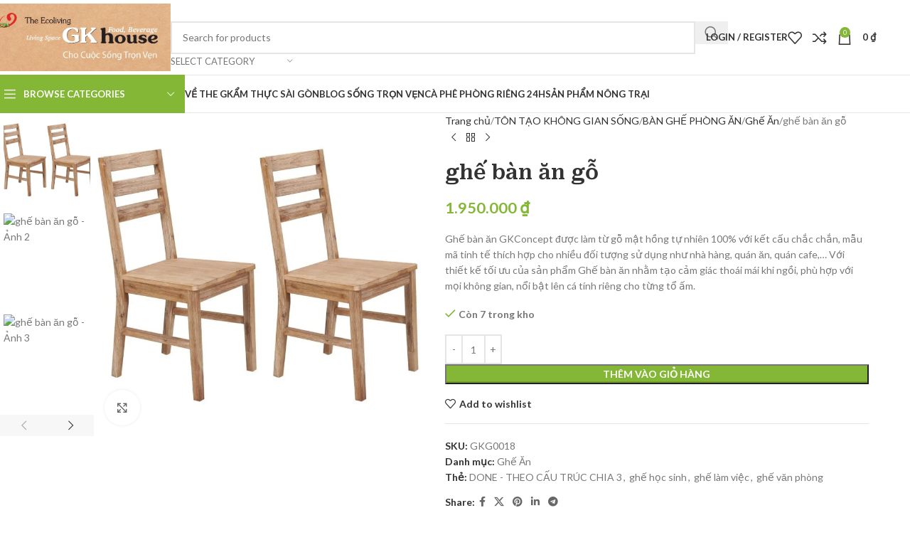

--- FILE ---
content_type: text/html; charset=UTF-8
request_url: https://gkconcept.vn/ton-tao-khong-gian-song/ban-ghe-phong-an/ghe-an/ghe-ban-an-gkconcept-bang-go-tu-nhien-khong-cong-venh-moi-mot-chong-tham-nuoc-kieu-dang-co-dien-de-su-dung/
body_size: 144564
content:
<!DOCTYPE html>
<html lang="vi" dir="ltr" prefix="og: https://ogp.me/ns#">
<head>
	<meta charset="UTF-8">
	<link rel="profile" href="https://gmpg.org/xfn/11">
	<link rel="pingback" href="https://gkconcept.vn/xmlrpc.php">

		<style>img:is([sizes="auto" i], [sizes^="auto," i]) { contain-intrinsic-size: 3000px 1500px }</style>
	
<!-- Tối ưu hóa công cụ tìm kiếm bởi Rank Math PRO - https://rankmath.com/ -->
<title>Ghế Bàn ăn Gỗ - THE GK</title>
<meta name="description" content="Ghế bàn ăn GKConcept được làm từ gỗ mật hồng tự nhiên 100% với kết cấu chắc chắn, mẫu mã tinh tế thích hợp cho nhiều đối tượng sử dụng như nhà hàng, quán ăn, quán cafe,... Với thiết kế tối ưu của sản phẩm Ghế bàn ăn nhằm tạo cảm giác thoái mái khi ngồi, phù hợp với mọi không gian, nổi bật lên cá tính riêng cho từng tổ ấm."/>
<meta name="robots" content="follow, index, max-snippet:-1, max-video-preview:-1, max-image-preview:large"/>
<link rel="canonical" href="https://gkconcept.vn/ton-tao-khong-gian-song/ban-ghe-phong-an/ghe-an/ghe-ban-an-gkconcept-bang-go-tu-nhien-khong-cong-venh-moi-mot-chong-tham-nuoc-kieu-dang-co-dien-de-su-dung/" />
<meta property="og:locale" content="vi_VN" />
<meta property="og:type" content="product" />
<meta property="og:title" content="Ghế Bàn ăn Gỗ - THE GK" />
<meta property="og:description" content="Ghế bàn ăn GKConcept được làm từ gỗ mật hồng tự nhiên 100% với kết cấu chắc chắn, mẫu mã tinh tế thích hợp cho nhiều đối tượng sử dụng như nhà hàng, quán ăn, quán cafe,... Với thiết kế tối ưu của sản phẩm Ghế bàn ăn nhằm tạo cảm giác thoái mái khi ngồi, phù hợp với mọi không gian, nổi bật lên cá tính riêng cho từng tổ ấm." />
<meta property="og:url" content="https://gkconcept.vn/ton-tao-khong-gian-song/ban-ghe-phong-an/ghe-an/ghe-ban-an-gkconcept-bang-go-tu-nhien-khong-cong-venh-moi-mot-chong-tham-nuoc-kieu-dang-co-dien-de-su-dung/" />
<meta property="og:site_name" content="THE GK HOUSE" />
<meta property="og:updated_time" content="2022-01-18T16:03:20+07:00" />
<meta property="og:image" content="https://gkconcept.vn/wp-content/uploads/2021/08/GKG0018_-1.jpg" />
<meta property="og:image:secure_url" content="https://gkconcept.vn/wp-content/uploads/2021/08/GKG0018_-1.jpg" />
<meta property="og:image:width" content="994" />
<meta property="og:image:height" content="994" />
<meta property="og:image:alt" content="ghế bàn ăn gỗ" />
<meta property="og:image:type" content="image/jpeg" />
<meta property="product:price:amount" content="1950000" />
<meta property="product:price:currency" content="VND" />
<meta property="product:availability" content="instock" />
<meta name="twitter:card" content="summary_large_image" />
<meta name="twitter:title" content="Ghế Bàn ăn Gỗ - THE GK" />
<meta name="twitter:description" content="Ghế bàn ăn GKConcept được làm từ gỗ mật hồng tự nhiên 100% với kết cấu chắc chắn, mẫu mã tinh tế thích hợp cho nhiều đối tượng sử dụng như nhà hàng, quán ăn, quán cafe,... Với thiết kế tối ưu của sản phẩm Ghế bàn ăn nhằm tạo cảm giác thoái mái khi ngồi, phù hợp với mọi không gian, nổi bật lên cá tính riêng cho từng tổ ấm." />
<meta name="twitter:image" content="https://gkconcept.vn/wp-content/uploads/2021/08/GKG0018_-1.jpg" />
<script type="application/ld+json" class="rank-math-schema-pro">{"@context":"https://schema.org","@graph":[{"@type":"Place","@id":"https://gkconcept.vn/#place","address":{"@type":"PostalAddress","streetAddress":"57/6/16 \u0110i\u1ec7n bi\u00ean ph\u1ee7, ph\u01b0\u1eddng 15, qu\u1eadn b\u00ecnh th\u1ea1nh","addressRegion":"VI\u1ec6T NAM","postalCode":"700000","addressCountry":"VI\u1ec6T NAM"}},{"@type":["FurnitureStore","Organization"],"@id":"https://gkconcept.vn/#organization","name":"THE GK HOUSE","url":"https://gkconcept.vn","email":"info@gkconcept.vn","address":{"@type":"PostalAddress","streetAddress":"57/6/16 \u0110i\u1ec7n bi\u00ean ph\u1ee7, ph\u01b0\u1eddng 15, qu\u1eadn b\u00ecnh th\u1ea1nh","addressRegion":"VI\u1ec6T NAM","postalCode":"700000","addressCountry":"VI\u1ec6T NAM"},"logo":{"@type":"ImageObject","@id":"https://gkconcept.vn/#logo","url":"https://gkconcept.vn/wp-content/uploads/2024/06/355713199_654718236677650_476814.jpg","contentUrl":"https://gkconcept.vn/wp-content/uploads/2024/06/355713199_654718236677650_476814.jpg","caption":"THE GK HOUSE","inLanguage":"vi","width":"1725","height":"656"},"priceRange":"$$","openingHours":["Tuesday,Wednesday,Thursday,Friday,Saturday,Sunday 08:00-18:00"],"location":{"@id":"https://gkconcept.vn/#place"},"image":{"@id":"https://gkconcept.vn/#logo"},"telephone":"+84817791179"},{"@type":"WebSite","@id":"https://gkconcept.vn/#website","url":"https://gkconcept.vn","name":"THE GK HOUSE","publisher":{"@id":"https://gkconcept.vn/#organization"},"inLanguage":"vi"},{"@type":"ImageObject","@id":"https://gkconcept.vn/wp-content/uploads/2021/08/GKG0018_-1.jpg","url":"https://gkconcept.vn/wp-content/uploads/2021/08/GKG0018_-1.jpg","width":"994","height":"994","inLanguage":"vi"},{"@type":"ItemPage","@id":"https://gkconcept.vn/ton-tao-khong-gian-song/ban-ghe-phong-an/ghe-an/ghe-ban-an-gkconcept-bang-go-tu-nhien-khong-cong-venh-moi-mot-chong-tham-nuoc-kieu-dang-co-dien-de-su-dung/#webpage","url":"https://gkconcept.vn/ton-tao-khong-gian-song/ban-ghe-phong-an/ghe-an/ghe-ban-an-gkconcept-bang-go-tu-nhien-khong-cong-venh-moi-mot-chong-tham-nuoc-kieu-dang-co-dien-de-su-dung/","name":"Gh\u1ebf B\u00e0n \u0103n G\u1ed7 - THE GK","datePublished":"2021-08-14T15:43:01+07:00","dateModified":"2022-01-18T16:03:20+07:00","isPartOf":{"@id":"https://gkconcept.vn/#website"},"primaryImageOfPage":{"@id":"https://gkconcept.vn/wp-content/uploads/2021/08/GKG0018_-1.jpg"},"inLanguage":"vi"},{"@type":"Product","name":"gh\u1ebf b\u00e0n \u0103n g\u1ed7 - THE GK","description":"Gh\u1ebf b\u00e0n \u0103n GKConcept \u0111\u01b0\u1ee3c l\u00e0m t\u1eeb g\u1ed7 m\u1eadt h\u1ed3ng t\u1ef1 nhi\u00ean 100% v\u1edbi k\u1ebft c\u1ea5u ch\u1eafc ch\u1eafn, m\u1eabu m\u00e3 tinh t\u1ebf th\u00edch h\u1ee3p cho nhi\u1ec1u \u0111\u1ed1i t\u01b0\u1ee3ng s\u1eed d\u1ee5ng nh\u01b0 nh\u00e0 h\u00e0ng, qu\u00e1n \u0103n, qu\u00e1n cafe,... V\u1edbi thi\u1ebft k\u1ebf t\u1ed1i \u01b0u c\u1ee7a s\u1ea3n ph\u1ea9m Gh\u1ebf b\u00e0n \u0103n nh\u1eb1m t\u1ea1o c\u1ea3m gi\u00e1c tho\u00e1i m\u00e1i khi ng\u1ed3i, ph\u00f9 h\u1ee3p v\u1edbi m\u1ecdi kh\u00f4ng gian, n\u1ed5i b\u1eadt l\u00ean c\u00e1 t\u00ednh ri\u00eang cho t\u1eebng t\u1ed5 \u1ea5m.","sku":"GKG0018","category":"T\u00d4N T\u1ea0O KH\u00d4NG GIAN S\u1ed0NG &gt; B\u00c0N GH\u1ebe PH\u00d2NG \u0102N &gt; Gh\u1ebf \u0102n","mainEntityOfPage":{"@id":"https://gkconcept.vn/ton-tao-khong-gian-song/ban-ghe-phong-an/ghe-an/ghe-ban-an-gkconcept-bang-go-tu-nhien-khong-cong-venh-moi-mot-chong-tham-nuoc-kieu-dang-co-dien-de-su-dung/#webpage"},"weight":{"@type":"QuantitativeValue","unitCode":"GRM","value":"10000"},"height":{"@type":"QuantitativeValue","unitCode":"CMT","value":"80"},"width":{"@type":"QuantitativeValue","unitCode":"CMT","value":"45"},"depth":{"@type":"QuantitativeValue","unitCode":"CMT"},"image":[{"@type":"ImageObject","url":"https://gkconcept.vn/wp-content/uploads/2021/08/GKG0018_-1.jpg","height":"994","width":"994"},{"@type":"ImageObject","url":"https://gkconcept.vn/wp-content/uploads/2021/08/GKG0018_-2.jpg","height":"600","width":"600"},{"@type":"ImageObject","url":"https://gkconcept.vn/wp-content/uploads/2021/08/GKG0018_-3.jpg","height":"800","width":"800"},{"@type":"ImageObject","url":"https://gkconcept.vn/wp-content/uploads/2021/08/GKG0018_-4.jpg","height":"800","width":"800"}],"offers":{"@type":"Offer","price":"1950000","priceCurrency":"VND","priceValidUntil":"2021-11-12","availability":"http://schema.org/InStock","itemCondition":"NewCondition","url":"https://gkconcept.vn/ton-tao-khong-gian-song/ban-ghe-phong-an/ghe-an/ghe-ban-an-gkconcept-bang-go-tu-nhien-khong-cong-venh-moi-mot-chong-tham-nuoc-kieu-dang-co-dien-de-su-dung/","seller":{"@type":"Organization","@id":"https://gkconcept.vn/","name":"THE GK HOUSE","url":"https://gkconcept.vn","logo":"https://gkconcept.vn/wp-content/uploads/2024/06/355713199_654718236677650_476814.jpg"},"priceSpecification":{"price":"1950000","priceCurrency":"VND","valueAddedTaxIncluded":"false"}},"additionalProperty":[{"@type":"PropertyValue","name":"chieu-sau-cm","value":"50"}],"@id":"https://gkconcept.vn/ton-tao-khong-gian-song/ban-ghe-phong-an/ghe-an/ghe-ban-an-gkconcept-bang-go-tu-nhien-khong-cong-venh-moi-mot-chong-tham-nuoc-kieu-dang-co-dien-de-su-dung/#richSnippet"}]}</script>
<!-- /Plugin SEO WordPress Rank Math -->

<link rel='dns-prefetch' href='//www.googletagmanager.com' />
<link rel='dns-prefetch' href='//capi-automation.s3.us-east-2.amazonaws.com' />
<link rel='dns-prefetch' href='//fonts.googleapis.com' />
<link rel="alternate" type="application/rss+xml" title="Dòng thông tin THE GK &raquo;" href="https://gkconcept.vn/feed/" />
<link rel="alternate" type="application/rss+xml" title="THE GK &raquo; Dòng bình luận" href="https://gkconcept.vn/comments/feed/" />
<link rel="alternate" type="application/rss+xml" title="THE GK &raquo; ghế bàn ăn gỗ Dòng bình luận" href="https://gkconcept.vn/ton-tao-khong-gian-song/ban-ghe-phong-an/ghe-an/ghe-ban-an-gkconcept-bang-go-tu-nhien-khong-cong-venh-moi-mot-chong-tham-nuoc-kieu-dang-co-dien-de-su-dung/feed/" />
<link rel='stylesheet' id='wp-block-library-css' href='https://gkconcept.vn/wp-includes/css/dist/block-library/style.min.css?ver=6.7.4' type='text/css' media='all' />
<style id='safe-svg-svg-icon-style-inline-css' type='text/css'>
.safe-svg-cover{text-align:center}.safe-svg-cover .safe-svg-inside{display:inline-block;max-width:100%}.safe-svg-cover svg{fill:currentColor;height:100%;max-height:100%;max-width:100%;width:100%}

</style>
<style id='global-styles-inline-css' type='text/css'>
:root{--wp--preset--aspect-ratio--square: 1;--wp--preset--aspect-ratio--4-3: 4/3;--wp--preset--aspect-ratio--3-4: 3/4;--wp--preset--aspect-ratio--3-2: 3/2;--wp--preset--aspect-ratio--2-3: 2/3;--wp--preset--aspect-ratio--16-9: 16/9;--wp--preset--aspect-ratio--9-16: 9/16;--wp--preset--color--black: #000000;--wp--preset--color--cyan-bluish-gray: #abb8c3;--wp--preset--color--white: #ffffff;--wp--preset--color--pale-pink: #f78da7;--wp--preset--color--vivid-red: #cf2e2e;--wp--preset--color--luminous-vivid-orange: #ff6900;--wp--preset--color--luminous-vivid-amber: #fcb900;--wp--preset--color--light-green-cyan: #7bdcb5;--wp--preset--color--vivid-green-cyan: #00d084;--wp--preset--color--pale-cyan-blue: #8ed1fc;--wp--preset--color--vivid-cyan-blue: #0693e3;--wp--preset--color--vivid-purple: #9b51e0;--wp--preset--gradient--vivid-cyan-blue-to-vivid-purple: linear-gradient(135deg,rgba(6,147,227,1) 0%,rgb(155,81,224) 100%);--wp--preset--gradient--light-green-cyan-to-vivid-green-cyan: linear-gradient(135deg,rgb(122,220,180) 0%,rgb(0,208,130) 100%);--wp--preset--gradient--luminous-vivid-amber-to-luminous-vivid-orange: linear-gradient(135deg,rgba(252,185,0,1) 0%,rgba(255,105,0,1) 100%);--wp--preset--gradient--luminous-vivid-orange-to-vivid-red: linear-gradient(135deg,rgba(255,105,0,1) 0%,rgb(207,46,46) 100%);--wp--preset--gradient--very-light-gray-to-cyan-bluish-gray: linear-gradient(135deg,rgb(238,238,238) 0%,rgb(169,184,195) 100%);--wp--preset--gradient--cool-to-warm-spectrum: linear-gradient(135deg,rgb(74,234,220) 0%,rgb(151,120,209) 20%,rgb(207,42,186) 40%,rgb(238,44,130) 60%,rgb(251,105,98) 80%,rgb(254,248,76) 100%);--wp--preset--gradient--blush-light-purple: linear-gradient(135deg,rgb(255,206,236) 0%,rgb(152,150,240) 100%);--wp--preset--gradient--blush-bordeaux: linear-gradient(135deg,rgb(254,205,165) 0%,rgb(254,45,45) 50%,rgb(107,0,62) 100%);--wp--preset--gradient--luminous-dusk: linear-gradient(135deg,rgb(255,203,112) 0%,rgb(199,81,192) 50%,rgb(65,88,208) 100%);--wp--preset--gradient--pale-ocean: linear-gradient(135deg,rgb(255,245,203) 0%,rgb(182,227,212) 50%,rgb(51,167,181) 100%);--wp--preset--gradient--electric-grass: linear-gradient(135deg,rgb(202,248,128) 0%,rgb(113,206,126) 100%);--wp--preset--gradient--midnight: linear-gradient(135deg,rgb(2,3,129) 0%,rgb(40,116,252) 100%);--wp--preset--font-size--small: 13px;--wp--preset--font-size--medium: 20px;--wp--preset--font-size--large: 36px;--wp--preset--font-size--x-large: 42px;--wp--preset--spacing--20: 0.44rem;--wp--preset--spacing--30: 0.67rem;--wp--preset--spacing--40: 1rem;--wp--preset--spacing--50: 1.5rem;--wp--preset--spacing--60: 2.25rem;--wp--preset--spacing--70: 3.38rem;--wp--preset--spacing--80: 5.06rem;--wp--preset--shadow--natural: 6px 6px 9px rgba(0, 0, 0, 0.2);--wp--preset--shadow--deep: 12px 12px 50px rgba(0, 0, 0, 0.4);--wp--preset--shadow--sharp: 6px 6px 0px rgba(0, 0, 0, 0.2);--wp--preset--shadow--outlined: 6px 6px 0px -3px rgba(255, 255, 255, 1), 6px 6px rgba(0, 0, 0, 1);--wp--preset--shadow--crisp: 6px 6px 0px rgba(0, 0, 0, 1);}:where(body) { margin: 0; }.wp-site-blocks > .alignleft { float: left; margin-right: 2em; }.wp-site-blocks > .alignright { float: right; margin-left: 2em; }.wp-site-blocks > .aligncenter { justify-content: center; margin-left: auto; margin-right: auto; }:where(.is-layout-flex){gap: 0.5em;}:where(.is-layout-grid){gap: 0.5em;}.is-layout-flow > .alignleft{float: left;margin-inline-start: 0;margin-inline-end: 2em;}.is-layout-flow > .alignright{float: right;margin-inline-start: 2em;margin-inline-end: 0;}.is-layout-flow > .aligncenter{margin-left: auto !important;margin-right: auto !important;}.is-layout-constrained > .alignleft{float: left;margin-inline-start: 0;margin-inline-end: 2em;}.is-layout-constrained > .alignright{float: right;margin-inline-start: 2em;margin-inline-end: 0;}.is-layout-constrained > .aligncenter{margin-left: auto !important;margin-right: auto !important;}.is-layout-constrained > :where(:not(.alignleft):not(.alignright):not(.alignfull)){margin-left: auto !important;margin-right: auto !important;}body .is-layout-flex{display: flex;}.is-layout-flex{flex-wrap: wrap;align-items: center;}.is-layout-flex > :is(*, div){margin: 0;}body .is-layout-grid{display: grid;}.is-layout-grid > :is(*, div){margin: 0;}body{padding-top: 0px;padding-right: 0px;padding-bottom: 0px;padding-left: 0px;}a:where(:not(.wp-element-button)){text-decoration: none;}:root :where(.wp-element-button, .wp-block-button__link){background-color: #32373c;border-width: 0;color: #fff;font-family: inherit;font-size: inherit;line-height: inherit;padding: calc(0.667em + 2px) calc(1.333em + 2px);text-decoration: none;}.has-black-color{color: var(--wp--preset--color--black) !important;}.has-cyan-bluish-gray-color{color: var(--wp--preset--color--cyan-bluish-gray) !important;}.has-white-color{color: var(--wp--preset--color--white) !important;}.has-pale-pink-color{color: var(--wp--preset--color--pale-pink) !important;}.has-vivid-red-color{color: var(--wp--preset--color--vivid-red) !important;}.has-luminous-vivid-orange-color{color: var(--wp--preset--color--luminous-vivid-orange) !important;}.has-luminous-vivid-amber-color{color: var(--wp--preset--color--luminous-vivid-amber) !important;}.has-light-green-cyan-color{color: var(--wp--preset--color--light-green-cyan) !important;}.has-vivid-green-cyan-color{color: var(--wp--preset--color--vivid-green-cyan) !important;}.has-pale-cyan-blue-color{color: var(--wp--preset--color--pale-cyan-blue) !important;}.has-vivid-cyan-blue-color{color: var(--wp--preset--color--vivid-cyan-blue) !important;}.has-vivid-purple-color{color: var(--wp--preset--color--vivid-purple) !important;}.has-black-background-color{background-color: var(--wp--preset--color--black) !important;}.has-cyan-bluish-gray-background-color{background-color: var(--wp--preset--color--cyan-bluish-gray) !important;}.has-white-background-color{background-color: var(--wp--preset--color--white) !important;}.has-pale-pink-background-color{background-color: var(--wp--preset--color--pale-pink) !important;}.has-vivid-red-background-color{background-color: var(--wp--preset--color--vivid-red) !important;}.has-luminous-vivid-orange-background-color{background-color: var(--wp--preset--color--luminous-vivid-orange) !important;}.has-luminous-vivid-amber-background-color{background-color: var(--wp--preset--color--luminous-vivid-amber) !important;}.has-light-green-cyan-background-color{background-color: var(--wp--preset--color--light-green-cyan) !important;}.has-vivid-green-cyan-background-color{background-color: var(--wp--preset--color--vivid-green-cyan) !important;}.has-pale-cyan-blue-background-color{background-color: var(--wp--preset--color--pale-cyan-blue) !important;}.has-vivid-cyan-blue-background-color{background-color: var(--wp--preset--color--vivid-cyan-blue) !important;}.has-vivid-purple-background-color{background-color: var(--wp--preset--color--vivid-purple) !important;}.has-black-border-color{border-color: var(--wp--preset--color--black) !important;}.has-cyan-bluish-gray-border-color{border-color: var(--wp--preset--color--cyan-bluish-gray) !important;}.has-white-border-color{border-color: var(--wp--preset--color--white) !important;}.has-pale-pink-border-color{border-color: var(--wp--preset--color--pale-pink) !important;}.has-vivid-red-border-color{border-color: var(--wp--preset--color--vivid-red) !important;}.has-luminous-vivid-orange-border-color{border-color: var(--wp--preset--color--luminous-vivid-orange) !important;}.has-luminous-vivid-amber-border-color{border-color: var(--wp--preset--color--luminous-vivid-amber) !important;}.has-light-green-cyan-border-color{border-color: var(--wp--preset--color--light-green-cyan) !important;}.has-vivid-green-cyan-border-color{border-color: var(--wp--preset--color--vivid-green-cyan) !important;}.has-pale-cyan-blue-border-color{border-color: var(--wp--preset--color--pale-cyan-blue) !important;}.has-vivid-cyan-blue-border-color{border-color: var(--wp--preset--color--vivid-cyan-blue) !important;}.has-vivid-purple-border-color{border-color: var(--wp--preset--color--vivid-purple) !important;}.has-vivid-cyan-blue-to-vivid-purple-gradient-background{background: var(--wp--preset--gradient--vivid-cyan-blue-to-vivid-purple) !important;}.has-light-green-cyan-to-vivid-green-cyan-gradient-background{background: var(--wp--preset--gradient--light-green-cyan-to-vivid-green-cyan) !important;}.has-luminous-vivid-amber-to-luminous-vivid-orange-gradient-background{background: var(--wp--preset--gradient--luminous-vivid-amber-to-luminous-vivid-orange) !important;}.has-luminous-vivid-orange-to-vivid-red-gradient-background{background: var(--wp--preset--gradient--luminous-vivid-orange-to-vivid-red) !important;}.has-very-light-gray-to-cyan-bluish-gray-gradient-background{background: var(--wp--preset--gradient--very-light-gray-to-cyan-bluish-gray) !important;}.has-cool-to-warm-spectrum-gradient-background{background: var(--wp--preset--gradient--cool-to-warm-spectrum) !important;}.has-blush-light-purple-gradient-background{background: var(--wp--preset--gradient--blush-light-purple) !important;}.has-blush-bordeaux-gradient-background{background: var(--wp--preset--gradient--blush-bordeaux) !important;}.has-luminous-dusk-gradient-background{background: var(--wp--preset--gradient--luminous-dusk) !important;}.has-pale-ocean-gradient-background{background: var(--wp--preset--gradient--pale-ocean) !important;}.has-electric-grass-gradient-background{background: var(--wp--preset--gradient--electric-grass) !important;}.has-midnight-gradient-background{background: var(--wp--preset--gradient--midnight) !important;}.has-small-font-size{font-size: var(--wp--preset--font-size--small) !important;}.has-medium-font-size{font-size: var(--wp--preset--font-size--medium) !important;}.has-large-font-size{font-size: var(--wp--preset--font-size--large) !important;}.has-x-large-font-size{font-size: var(--wp--preset--font-size--x-large) !important;}
:where(.wp-block-post-template.is-layout-flex){gap: 1.25em;}:where(.wp-block-post-template.is-layout-grid){gap: 1.25em;}
:where(.wp-block-columns.is-layout-flex){gap: 2em;}:where(.wp-block-columns.is-layout-grid){gap: 2em;}
:root :where(.wp-block-pullquote){font-size: 1.5em;line-height: 1.6;}
</style>
<link rel='stylesheet' id='elementor-connector-for-woocommerce-bookings-css' href='https://gkconcept.vn/wp-content/plugins/elementor-connector-for-woocommerce-bookings/public/css/elementor-connector-for-woocommerce-bookings-public.css?ver=1.7' type='text/css' media='all' />
<link rel='stylesheet' id='font-awesome-5-all-css' href='https://gkconcept.vn/wp-content/plugins/elementor/assets/lib/font-awesome/css/all.min.css?ver=3.34.2' type='text/css' media='all' />
<link rel='stylesheet' id='select2-css' href='https://gkconcept.vn/wp-content/plugins/woocommerce/assets/css/select2.css?ver=10.3.7' type='text/css' media='' />
<style id='woocommerce-inline-inline-css' type='text/css'>
.woocommerce form .form-row .required { visibility: visible; }
</style>
<link rel='stylesheet' id='jquery-ui-style-css' href='https://gkconcept.vn/wp-content/plugins/woocommerce-bookings/dist/css/jquery-ui-styles.css?ver=1.11.4-wc-bookings.2.1.3' type='text/css' media='all' />
<link rel='stylesheet' id='wc-bookings-styles-css' href='https://gkconcept.vn/wp-content/plugins/woocommerce-bookings/dist/css/frontend.css?ver=2.1.3' type='text/css' media='all' />
<link rel='stylesheet' id='elementor-icons-css' href='https://gkconcept.vn/wp-content/plugins/elementor/assets/lib/eicons/css/elementor-icons.min.css?ver=5.46.0' type='text/css' media='all' />
<link rel='stylesheet' id='elementor-frontend-css' href='https://gkconcept.vn/wp-content/uploads/elementor/css/custom-frontend.min.css?ver=1769024793' type='text/css' media='all' />
<link rel='stylesheet' id='elementor-post-8-css' href='https://gkconcept.vn/wp-content/uploads/elementor/css/post-8.css?ver=1769024793' type='text/css' media='all' />
<link rel='stylesheet' id='elementor-pro-css' href='https://gkconcept.vn/wp-content/uploads/elementor/css/custom-pro-frontend.min.css?ver=1769024793' type='text/css' media='all' />
<link rel='stylesheet' id='wd-style-base-css' href='https://gkconcept.vn/wp-content/themes/woodmart/css/parts/base.min.css?ver=8.2.6' type='text/css' media='all' />
<link rel='stylesheet' id='wd-helpers-wpb-elem-css' href='https://gkconcept.vn/wp-content/themes/woodmart/css/parts/helpers-wpb-elem.min.css?ver=8.2.6' type='text/css' media='all' />
<link rel='stylesheet' id='wd-elementor-base-css' href='https://gkconcept.vn/wp-content/themes/woodmart/css/parts/int-elem-base.min.css?ver=8.2.6' type='text/css' media='all' />
<link rel='stylesheet' id='wd-elementor-pro-base-css' href='https://gkconcept.vn/wp-content/themes/woodmart/css/parts/int-elementor-pro.min.css?ver=8.2.6' type='text/css' media='all' />
<link rel='stylesheet' id='wd-woocommerce-base-css' href='https://gkconcept.vn/wp-content/themes/woodmart/css/parts/woocommerce-base.min.css?ver=8.2.6' type='text/css' media='all' />
<link rel='stylesheet' id='wd-mod-star-rating-css' href='https://gkconcept.vn/wp-content/themes/woodmart/css/parts/mod-star-rating.min.css?ver=8.2.6' type='text/css' media='all' />
<link rel='stylesheet' id='wd-woocommerce-block-notices-css' href='https://gkconcept.vn/wp-content/themes/woodmart/css/parts/woo-mod-block-notices.min.css?ver=8.2.6' type='text/css' media='all' />
<link rel='stylesheet' id='wd-woo-mod-quantity-css' href='https://gkconcept.vn/wp-content/themes/woodmart/css/parts/woo-mod-quantity.min.css?ver=8.2.6' type='text/css' media='all' />
<link rel='stylesheet' id='wd-woo-single-prod-el-base-css' href='https://gkconcept.vn/wp-content/themes/woodmart/css/parts/woo-single-prod-el-base.min.css?ver=8.2.6' type='text/css' media='all' />
<link rel='stylesheet' id='wd-woo-mod-stock-status-css' href='https://gkconcept.vn/wp-content/themes/woodmart/css/parts/woo-mod-stock-status.min.css?ver=8.2.6' type='text/css' media='all' />
<link rel='stylesheet' id='wd-woo-mod-shop-attributes-css' href='https://gkconcept.vn/wp-content/themes/woodmart/css/parts/woo-mod-shop-attributes.min.css?ver=8.2.6' type='text/css' media='all' />
<link rel='stylesheet' id='wd-wp-blocks-css' href='https://gkconcept.vn/wp-content/themes/woodmart/css/parts/wp-blocks.min.css?ver=8.2.6' type='text/css' media='all' />
<link rel='stylesheet' id='child-style-css' href='https://gkconcept.vn/wp-content/themes/woodmart-child/style.css?ver=8.2.6' type='text/css' media='all' />
<link rel='stylesheet' id='wd-header-base-css' href='https://gkconcept.vn/wp-content/themes/woodmart/css/parts/header-base.min.css?ver=8.2.6' type='text/css' media='all' />
<link rel='stylesheet' id='wd-mod-tools-css' href='https://gkconcept.vn/wp-content/themes/woodmart/css/parts/mod-tools.min.css?ver=8.2.6' type='text/css' media='all' />
<link rel='stylesheet' id='wd-header-elements-base-css' href='https://gkconcept.vn/wp-content/themes/woodmart/css/parts/header-el-base.min.css?ver=8.2.6' type='text/css' media='all' />
<link rel='stylesheet' id='wd-social-icons-css' href='https://gkconcept.vn/wp-content/themes/woodmart/css/parts/el-social-icons.min.css?ver=8.2.6' type='text/css' media='all' />
<link rel='stylesheet' id='wd-header-search-css' href='https://gkconcept.vn/wp-content/themes/woodmart/css/parts/header-el-search.min.css?ver=8.2.6' type='text/css' media='all' />
<link rel='stylesheet' id='wd-header-search-form-css' href='https://gkconcept.vn/wp-content/themes/woodmart/css/parts/header-el-search-form.min.css?ver=8.2.6' type='text/css' media='all' />
<link rel='stylesheet' id='wd-wd-search-form-css' href='https://gkconcept.vn/wp-content/themes/woodmart/css/parts/wd-search-form.min.css?ver=8.2.6' type='text/css' media='all' />
<link rel='stylesheet' id='wd-wd-search-results-css' href='https://gkconcept.vn/wp-content/themes/woodmart/css/parts/wd-search-results.min.css?ver=8.2.6' type='text/css' media='all' />
<link rel='stylesheet' id='wd-wd-search-dropdown-css' href='https://gkconcept.vn/wp-content/themes/woodmart/css/parts/wd-search-dropdown.min.css?ver=8.2.6' type='text/css' media='all' />
<link rel='stylesheet' id='wd-wd-search-cat-css' href='https://gkconcept.vn/wp-content/themes/woodmart/css/parts/wd-search-cat.min.css?ver=8.2.6' type='text/css' media='all' />
<link rel='stylesheet' id='wd-woo-mod-login-form-css' href='https://gkconcept.vn/wp-content/themes/woodmart/css/parts/woo-mod-login-form.min.css?ver=8.2.6' type='text/css' media='all' />
<link rel='stylesheet' id='wd-header-my-account-css' href='https://gkconcept.vn/wp-content/themes/woodmart/css/parts/header-el-my-account.min.css?ver=8.2.6' type='text/css' media='all' />
<link rel='stylesheet' id='wd-header-cart-side-css' href='https://gkconcept.vn/wp-content/themes/woodmart/css/parts/header-el-cart-side.min.css?ver=8.2.6' type='text/css' media='all' />
<link rel='stylesheet' id='wd-header-cart-css' href='https://gkconcept.vn/wp-content/themes/woodmart/css/parts/header-el-cart.min.css?ver=8.2.6' type='text/css' media='all' />
<link rel='stylesheet' id='wd-widget-shopping-cart-css' href='https://gkconcept.vn/wp-content/themes/woodmart/css/parts/woo-widget-shopping-cart.min.css?ver=8.2.6' type='text/css' media='all' />
<link rel='stylesheet' id='wd-widget-product-list-css' href='https://gkconcept.vn/wp-content/themes/woodmart/css/parts/woo-widget-product-list.min.css?ver=8.2.6' type='text/css' media='all' />
<link rel='stylesheet' id='wd-header-mobile-nav-dropdown-css' href='https://gkconcept.vn/wp-content/themes/woodmart/css/parts/header-el-mobile-nav-dropdown.min.css?ver=8.2.6' type='text/css' media='all' />
<link rel='stylesheet' id='wd-header-categories-nav-css' href='https://gkconcept.vn/wp-content/themes/woodmart/css/parts/header-el-category-nav.min.css?ver=8.2.6' type='text/css' media='all' />
<link rel='stylesheet' id='wd-mod-nav-vertical-css' href='https://gkconcept.vn/wp-content/themes/woodmart/css/parts/mod-nav-vertical.min.css?ver=8.2.6' type='text/css' media='all' />
<link rel='stylesheet' id='wd-mod-nav-vertical-design-default-css' href='https://gkconcept.vn/wp-content/themes/woodmart/css/parts/mod-nav-vertical-design-default.min.css?ver=8.2.6' type='text/css' media='all' />
<link rel='stylesheet' id='wd-page-title-css' href='https://gkconcept.vn/wp-content/themes/woodmart/css/parts/page-title.min.css?ver=8.2.6' type='text/css' media='all' />
<link rel='stylesheet' id='wd-woo-single-prod-predefined-css' href='https://gkconcept.vn/wp-content/themes/woodmart/css/parts/woo-single-prod-predefined.min.css?ver=8.2.6' type='text/css' media='all' />
<link rel='stylesheet' id='wd-woo-single-prod-and-quick-view-predefined-css' href='https://gkconcept.vn/wp-content/themes/woodmart/css/parts/woo-single-prod-and-quick-view-predefined.min.css?ver=8.2.6' type='text/css' media='all' />
<link rel='stylesheet' id='wd-woo-single-prod-el-tabs-predefined-css' href='https://gkconcept.vn/wp-content/themes/woodmart/css/parts/woo-single-prod-el-tabs-predefined.min.css?ver=8.2.6' type='text/css' media='all' />
<link rel='stylesheet' id='wd-woo-single-prod-el-gallery-css' href='https://gkconcept.vn/wp-content/themes/woodmart/css/parts/woo-single-prod-el-gallery.min.css?ver=8.2.6' type='text/css' media='all' />
<link rel='stylesheet' id='wd-woo-single-prod-el-gallery-opt-thumb-left-desktop-css' href='https://gkconcept.vn/wp-content/themes/woodmart/css/parts/woo-single-prod-el-gallery-opt-thumb-left-desktop.min.css?ver=8.2.6' type='text/css' media='all' />
<link rel='stylesheet' id='wd-swiper-css' href='https://gkconcept.vn/wp-content/themes/woodmart/css/parts/lib-swiper.min.css?ver=8.2.6' type='text/css' media='all' />
<link rel='stylesheet' id='wd-swiper-arrows-css' href='https://gkconcept.vn/wp-content/themes/woodmart/css/parts/lib-swiper-arrows.min.css?ver=8.2.6' type='text/css' media='all' />
<link rel='stylesheet' id='wd-photoswipe-css' href='https://gkconcept.vn/wp-content/themes/woodmart/css/parts/lib-photoswipe.min.css?ver=8.2.6' type='text/css' media='all' />
<link rel='stylesheet' id='wd-woo-single-prod-el-navigation-css' href='https://gkconcept.vn/wp-content/themes/woodmart/css/parts/woo-single-prod-el-navigation.min.css?ver=8.2.6' type='text/css' media='all' />
<link rel='stylesheet' id='wd-tabs-css' href='https://gkconcept.vn/wp-content/themes/woodmart/css/parts/el-tabs.min.css?ver=8.2.6' type='text/css' media='all' />
<link rel='stylesheet' id='wd-woo-single-prod-el-tabs-opt-layout-tabs-css' href='https://gkconcept.vn/wp-content/themes/woodmart/css/parts/woo-single-prod-el-tabs-opt-layout-tabs.min.css?ver=8.2.6' type='text/css' media='all' />
<link rel='stylesheet' id='wd-accordion-css' href='https://gkconcept.vn/wp-content/themes/woodmart/css/parts/el-accordion.min.css?ver=8.2.6' type='text/css' media='all' />
<link rel='stylesheet' id='wd-accordion-elem-wpb-css' href='https://gkconcept.vn/wp-content/themes/woodmart/css/parts/el-accordion-wpb-elem.min.css?ver=8.2.6' type='text/css' media='all' />
<link rel='stylesheet' id='wd-woo-single-prod-el-reviews-css' href='https://gkconcept.vn/wp-content/themes/woodmart/css/parts/woo-single-prod-el-reviews.min.css?ver=8.2.6' type='text/css' media='all' />
<link rel='stylesheet' id='wd-woo-single-prod-el-reviews-style-1-css' href='https://gkconcept.vn/wp-content/themes/woodmart/css/parts/woo-single-prod-el-reviews-style-1.min.css?ver=8.2.6' type='text/css' media='all' />
<link rel='stylesheet' id='wd-post-types-mod-comments-css' href='https://gkconcept.vn/wp-content/themes/woodmart/css/parts/post-types-mod-comments.min.css?ver=8.2.6' type='text/css' media='all' />
<link rel='stylesheet' id='wd-product-loop-css' href='https://gkconcept.vn/wp-content/themes/woodmart/css/parts/woo-product-loop.min.css?ver=8.2.6' type='text/css' media='all' />
<link rel='stylesheet' id='wd-product-loop-base-css' href='https://gkconcept.vn/wp-content/themes/woodmart/css/parts/woo-product-loop-base.min.css?ver=8.2.6' type='text/css' media='all' />
<link rel='stylesheet' id='wd-woo-mod-add-btn-replace-css' href='https://gkconcept.vn/wp-content/themes/woodmart/css/parts/woo-mod-add-btn-replace.min.css?ver=8.2.6' type='text/css' media='all' />
<link rel='stylesheet' id='wd-mod-more-description-css' href='https://gkconcept.vn/wp-content/themes/woodmart/css/parts/mod-more-description.min.css?ver=8.2.6' type='text/css' media='all' />
<link rel='stylesheet' id='wd-mfp-popup-css' href='https://gkconcept.vn/wp-content/themes/woodmart/css/parts/lib-magnific-popup.min.css?ver=8.2.6' type='text/css' media='all' />
<link rel='stylesheet' id='wd-footer-base-css' href='https://gkconcept.vn/wp-content/themes/woodmart/css/parts/footer-base.min.css?ver=8.2.6' type='text/css' media='all' />
<link rel='stylesheet' id='wd-brands-css' href='https://gkconcept.vn/wp-content/themes/woodmart/css/parts/el-brand.min.css?ver=8.2.6' type='text/css' media='all' />
<link rel='stylesheet' id='wd-text-block-css' href='https://gkconcept.vn/wp-content/themes/woodmart/css/parts/el-text-block.min.css?ver=8.2.6' type='text/css' media='all' />
<link rel='stylesheet' id='wd-list-css' href='https://gkconcept.vn/wp-content/themes/woodmart/css/parts/el-list.min.css?ver=8.2.6' type='text/css' media='all' />
<link rel='stylesheet' id='wd-el-list-css' href='https://gkconcept.vn/wp-content/themes/woodmart/css/parts/el-list-wpb-elem.min.css?ver=8.2.6' type='text/css' media='all' />
<link rel='stylesheet' id='wd-widget-wd-recent-posts-css' href='https://gkconcept.vn/wp-content/themes/woodmart/css/parts/widget-wd-recent-posts.min.css?ver=8.2.6' type='text/css' media='all' />
<link rel='stylesheet' id='wd-widget-nav-css' href='https://gkconcept.vn/wp-content/themes/woodmart/css/parts/widget-nav.min.css?ver=8.2.6' type='text/css' media='all' />
<link rel='stylesheet' id='wd-scroll-top-css' href='https://gkconcept.vn/wp-content/themes/woodmart/css/parts/opt-scrolltotop.min.css?ver=8.2.6' type='text/css' media='all' />
<link rel='stylesheet' id='wd-header-my-account-sidebar-css' href='https://gkconcept.vn/wp-content/themes/woodmart/css/parts/header-el-my-account-sidebar.min.css?ver=8.2.6' type='text/css' media='all' />
<link rel='stylesheet' id='wd-bottom-toolbar-css' href='https://gkconcept.vn/wp-content/themes/woodmart/css/parts/opt-bottom-toolbar.min.css?ver=8.2.6' type='text/css' media='all' />
<link rel='stylesheet' id='xts-google-fonts-css' href='https://fonts.googleapis.com/css?family=Lato%3A400%2C700%7CPoppins%3A400%2C600%7CRoboto+Serif%3A400%2C600%2C700&#038;display=block&#038;ver=8.2.6' type='text/css' media='all' />
<link rel='stylesheet' id='elementor-gf-local-montserrat-css' href='https://gkconcept.vn/wp-content/uploads/elementor/google-fonts/css/montserrat.css?ver=1742240833' type='text/css' media='all' />
<script type="text/javascript" id="woocommerce-google-analytics-integration-gtag-js-after">
/* <![CDATA[ */
/* Google Analytics for WooCommerce (gtag.js) */
					window.dataLayer = window.dataLayer || [];
					function gtag(){dataLayer.push(arguments);}
					// Set up default consent state.
					for ( const mode of [{"analytics_storage":"denied","ad_storage":"denied","ad_user_data":"denied","ad_personalization":"denied","region":["AT","BE","BG","HR","CY","CZ","DK","EE","FI","FR","DE","GR","HU","IS","IE","IT","LV","LI","LT","LU","MT","NL","NO","PL","PT","RO","SK","SI","ES","SE","GB","CH"]}] || [] ) {
						gtag( "consent", "default", { "wait_for_update": 500, ...mode } );
					}
					gtag("js", new Date());
					gtag("set", "developer_id.dOGY3NW", true);
					gtag("config", "G-B3Y1ZED7QQ", {"track_404":true,"allow_google_signals":true,"logged_in":false,"linker":{"domains":[],"allow_incoming":false},"custom_map":{"dimension1":"logged_in"}});
/* ]]> */
</script>
<script type="text/javascript" src="https://gkconcept.vn/wp-includes/js/dist/hooks.min.js?ver=4d63a3d491d11ffd8ac6" id="wp-hooks-js"></script>
<script type="text/javascript" src="https://gkconcept.vn/wp-includes/js/dist/i18n.min.js?ver=5e580eb46a90c2b997e6" id="wp-i18n-js"></script>
<script type="text/javascript" id="wp-i18n-js-after">
/* <![CDATA[ */
wp.i18n.setLocaleData( { 'text direction\u0004ltr': [ 'ltr' ] } );
/* ]]> */
</script>
<script type="text/javascript" src="https://gkconcept.vn/wp-includes/js/dist/vendor/react.min.js?ver=18.3.1.1" id="react-js"></script>
<script type="text/javascript" src="https://gkconcept.vn/wp-includes/js/dist/vendor/react-dom.min.js?ver=18.3.1.1" id="react-dom-js"></script>
<script type="text/javascript" src="https://gkconcept.vn/wp-includes/js/dist/escape-html.min.js?ver=6561a406d2d232a6fbd2" id="wp-escape-html-js"></script>
<script type="text/javascript" src="https://gkconcept.vn/wp-includes/js/dist/element.min.js?ver=cb762d190aebbec25b27" id="wp-element-js"></script>
<script type="text/javascript" src="https://gkconcept.vn/wp-includes/js/dist/vendor/react-jsx-runtime.min.js?ver=18.3.1" id="react-jsx-runtime-js"></script>
<script type="text/javascript" src="https://gkconcept.vn/wp-includes/js/dist/vendor/wp-polyfill.min.js?ver=3.15.0" id="wp-polyfill-js"></script>
<script type="text/javascript" src="https://gkconcept.vn/wp-includes/js/dist/deprecated.min.js?ver=e1f84915c5e8ae38964c" id="wp-deprecated-js"></script>
<script type="text/javascript" src="https://gkconcept.vn/wp-includes/js/dist/dom.min.js?ver=93117dfee2692b04b770" id="wp-dom-js"></script>
<script type="text/javascript" src="https://gkconcept.vn/wp-includes/js/dist/is-shallow-equal.min.js?ver=e0f9f1d78d83f5196979" id="wp-is-shallow-equal-js"></script>
<script type="text/javascript" id="wp-keycodes-js-translations">
/* <![CDATA[ */
( function( domain, translations ) {
	var localeData = translations.locale_data[ domain ] || translations.locale_data.messages;
	localeData[""].domain = domain;
	wp.i18n.setLocaleData( localeData, domain );
} )( "default", {"translation-revision-date":"2025-03-23 02:18:04+0000","generator":"GlotPress\/4.0.1","domain":"messages","locale_data":{"messages":{"":{"domain":"messages","plural-forms":"nplurals=1; plural=0;","lang":"vi_VN"},"Tilde":["D\u1ea5u ng\u00e3"],"Period":["Giai \u0111o\u1ea1n"],"Comma":["D\u1ea5u ph\u1ea9y"],"Backtick":["Backtick"]}},"comment":{"reference":"wp-includes\/js\/dist\/keycodes.js"}} );
/* ]]> */
</script>
<script type="text/javascript" src="https://gkconcept.vn/wp-includes/js/dist/keycodes.min.js?ver=034ff647a54b018581d3" id="wp-keycodes-js"></script>
<script type="text/javascript" src="https://gkconcept.vn/wp-includes/js/dist/priority-queue.min.js?ver=9c21c957c7e50ffdbf48" id="wp-priority-queue-js"></script>
<script type="text/javascript" src="https://gkconcept.vn/wp-includes/js/dist/compose.min.js?ver=d52df0f868e03c1bd905" id="wp-compose-js"></script>
<script type="text/javascript" src="https://gkconcept.vn/wp-includes/js/dist/private-apis.min.js?ver=4b858962c15c2c7a135f" id="wp-private-apis-js"></script>
<script type="text/javascript" src="https://gkconcept.vn/wp-includes/js/dist/redux-routine.min.js?ver=a0a172871afaeb261566" id="wp-redux-routine-js"></script>
<script type="text/javascript" src="https://gkconcept.vn/wp-includes/js/dist/data.min.js?ver=7c62e39de0308c73d50c" id="wp-data-js"></script>
<script type="text/javascript" id="wp-data-js-after">
/* <![CDATA[ */
( function() {
	var userId = 0;
	var storageKey = "WP_DATA_USER_" + userId;
	wp.data
		.use( wp.data.plugins.persistence, { storageKey: storageKey } );
} )();
/* ]]> */
</script>
<script type="text/javascript" src="https://gkconcept.vn/wp-includes/js/dist/html-entities.min.js?ver=2cd3358363e0675638fb" id="wp-html-entities-js"></script>
<script type="text/javascript" src="https://gkconcept.vn/wp-includes/js/dist/dom-ready.min.js?ver=f77871ff7694fffea381" id="wp-dom-ready-js"></script>
<script type="text/javascript" id="wp-a11y-js-translations">
/* <![CDATA[ */
( function( domain, translations ) {
	var localeData = translations.locale_data[ domain ] || translations.locale_data.messages;
	localeData[""].domain = domain;
	wp.i18n.setLocaleData( localeData, domain );
} )( "default", {"translation-revision-date":"2025-03-23 02:18:04+0000","generator":"GlotPress\/4.0.1","domain":"messages","locale_data":{"messages":{"":{"domain":"messages","plural-forms":"nplurals=1; plural=0;","lang":"vi_VN"},"Notifications":["Th\u00f4ng b\u00e1o"]}},"comment":{"reference":"wp-includes\/js\/dist\/a11y.js"}} );
/* ]]> */
</script>
<script type="text/javascript" src="https://gkconcept.vn/wp-includes/js/dist/a11y.min.js?ver=3156534cc54473497e14" id="wp-a11y-js"></script>
<script type="text/javascript" id="wp-rich-text-js-translations">
/* <![CDATA[ */
( function( domain, translations ) {
	var localeData = translations.locale_data[ domain ] || translations.locale_data.messages;
	localeData[""].domain = domain;
	wp.i18n.setLocaleData( localeData, domain );
} )( "default", {"translation-revision-date":"2025-03-23 02:18:04+0000","generator":"GlotPress\/4.0.1","domain":"messages","locale_data":{"messages":{"":{"domain":"messages","plural-forms":"nplurals=1; plural=0;","lang":"vi_VN"},"%s removed.":["\u0110\u00e3 x\u00f3a %s."],"%s applied.":["%s \u0111\u00e3 \u0111\u01b0\u1ee3c \u00e1p d\u1ee5ng."]}},"comment":{"reference":"wp-includes\/js\/dist\/rich-text.js"}} );
/* ]]> */
</script>
<script type="text/javascript" src="https://gkconcept.vn/wp-includes/js/dist/rich-text.min.js?ver=4021b9e4e9ef4d3cd868" id="wp-rich-text-js"></script>
<script type="text/javascript" src="https://gkconcept.vn/wp-includes/js/dist/warning.min.js?ver=ed7c8b0940914f4fe44b" id="wp-warning-js"></script>
<script type="text/javascript" src="https://gkconcept.vn/wp-includes/js/dist/vendor/moment.min.js?ver=2.30.1" id="moment-js"></script>
<script type="text/javascript" id="moment-js-after">
/* <![CDATA[ */
moment.updateLocale( 'vi', {"months":["Th\u00e1ng 1","Th\u00e1ng 2","Th\u00e1ng 3","Th\u00e1ng 4","Th\u00e1ng 5","Th\u00e1ng 6","Th\u00e1ng 7","Th\u00e1ng 8","Th\u00e1ng 9","Th\u00e1ng 10","Th\u00e1ng m\u01b0\u1eddi m\u1ed9t","Th\u00e1ng 12"],"monthsShort":["Th1","Th2","Th3","Th4","Th5","Th6","Th7","Th8","Th9","Th10","Th11","Th12"],"weekdays":["Ch\u1ee7 Nh\u1eadt","Th\u1ee9 Hai","Th\u1ee9 Ba","Th\u1ee9 T\u01b0","Th\u1ee9 N\u0103m","Th\u1ee9 S\u00e1u","Th\u1ee9 B\u1ea3y"],"weekdaysShort":["CN","T2","T3","T4","T5","T6","T7"],"week":{"dow":1},"longDateFormat":{"LT":"g:i a","LTS":null,"L":null,"LL":"d\/m\/Y","LLL":"j F, Y g:i a","LLLL":null}} );
/* ]]> */
</script>
<script type="text/javascript" src="https://gkconcept.vn/wp-includes/js/dist/date.min.js?ver=aaca6387d1cf924acc51" id="wp-date-js"></script>
<script type="text/javascript" id="wp-date-js-after">
/* <![CDATA[ */
wp.date.setSettings( {"l10n":{"locale":"vi","months":["Th\u00e1ng 1","Th\u00e1ng 2","Th\u00e1ng 3","Th\u00e1ng 4","Th\u00e1ng 5","Th\u00e1ng 6","Th\u00e1ng 7","Th\u00e1ng 8","Th\u00e1ng 9","Th\u00e1ng 10","Th\u00e1ng m\u01b0\u1eddi m\u1ed9t","Th\u00e1ng 12"],"monthsShort":["Th1","Th2","Th3","Th4","Th5","Th6","Th7","Th8","Th9","Th10","Th11","Th12"],"weekdays":["Ch\u1ee7 Nh\u1eadt","Th\u1ee9 Hai","Th\u1ee9 Ba","Th\u1ee9 T\u01b0","Th\u1ee9 N\u0103m","Th\u1ee9 S\u00e1u","Th\u1ee9 B\u1ea3y"],"weekdaysShort":["CN","T2","T3","T4","T5","T6","T7"],"meridiem":{"am":"s\u00e1ng","pm":"chi\u1ec1u","AM":"S\u00e1ng","PM":"Chi\u1ec1u"},"relative":{"future":"%s t\u1eeb b\u00e2y gi\u1edd","past":"%s tr\u01b0\u1edbc","s":"m\u1ed9t gi\u00e2y","ss":"%d gi\u00e2y","m":"m\u1ed9t ph\u00fat","mm":"%d ph\u00fat","h":"m\u1ed9t gi\u1edd","hh":"%d gi\u1edd","d":"m\u1ed9t ng\u00e0y","dd":"%d ng\u00e0y","M":"m\u1ed9t th\u00e1ng","MM":"%d th\u00e1ng","y":"m\u1ed9t n\u0103m","yy":"%d n\u0103m"},"startOfWeek":1},"formats":{"time":"g:i a","date":"d\/m\/Y","datetime":"j F, Y g:i a","datetimeAbbreviated":"M j, Y g:i a"},"timezone":{"offset":7,"offsetFormatted":"7","string":"Asia\/Ho_Chi_Minh","abbr":"+07"}} );
/* ]]> */
</script>
<script type="text/javascript" src="https://gkconcept.vn/wp-includes/js/dist/primitives.min.js?ver=aef2543ab60c8c9bb609" id="wp-primitives-js"></script>
<script type="text/javascript" id="wp-components-js-translations">
/* <![CDATA[ */
( function( domain, translations ) {
	var localeData = translations.locale_data[ domain ] || translations.locale_data.messages;
	localeData[""].domain = domain;
	wp.i18n.setLocaleData( localeData, domain );
} )( "default", {"translation-revision-date":"2025-03-23 02:18:04+0000","generator":"GlotPress\/4.0.1","domain":"messages","locale_data":{"messages":{"":{"domain":"messages","plural-forms":"nplurals=1; plural=0;","lang":"vi_VN"},"November":["Th\u00e1ng m\u01b0\u1eddi m\u1ed9t"],"December":["Th\u00e1ng 12"],"October":["Th\u00e1ng 10"],"September":["Th\u00e1ng 9"],"August":["Th\u00e1ng 8"],"July":["Th\u00e1ng 7"],"June":["Th\u00e1ng 6"],"May":["Th\u00e1ng 5"],"April":["Th\u00e1ng 4"],"March":["Th\u00e1ng 3"],"February":["Th\u00e1ng 2"],"January":["Th\u00e1ng 1"],"input control\u0004Show %s":["Hi\u1ec3n th\u1ecb %s"],"Border color picker. The currently selected color has a value of \"%s\".":["B\u1ed9 ch\u1ecdn m\u00e0u \u0111\u01b0\u1eddng vi\u1ec1n. M\u00e0u hi\u1ec7n \u0111ang \u0111\u01b0\u1ee3c ch\u1ecdn c\u00f3 gi\u00e1 tr\u1ecb l\u00e0 \"%s\"."],"Border color picker. The currently selected color is called \"%1$s\" and has a value of \"%2$s\".":["B\u1ed9 ch\u1ecdn m\u00e0u \u0111\u01b0\u1eddng vi\u1ec1n. M\u00e0u hi\u1ec7n \u0111ang \u0111\u01b0\u1ee3c ch\u1ecdn c\u00f3 t\u00ean l\u00e0 \"%1$s\" v\u00e0 c\u00f3 gi\u00e1 tr\u1ecb l\u00e0 \"%2$s\"."],"Border color and style picker. The currently selected color has a value of \"%s\".":["B\u1ed9 ch\u1ecdn m\u00e0u v\u00e0 ki\u1ec3u \u0111\u01b0\u1eddng vi\u1ec1n. M\u00e0u hi\u1ec7n \u0111ang \u0111\u01b0\u1ee3c ch\u1ecdn c\u00f3 gi\u00e1 tr\u1ecb l\u00e0 \"%s\"."],"Border color and style picker. The currently selected color has a value of \"%1$s\". The currently selected style is \"%2$s\".":["B\u1ed9 ch\u1ecdn m\u00e0u v\u00e0 ki\u1ec3u vi\u1ec1n. M\u00e0u hi\u1ec7n \u0111ang \u0111\u01b0\u1ee3c ch\u1ecdn c\u00f3 gi\u00e1 tr\u1ecb l\u00e0 \"%1$s\". Ki\u1ec3u hi\u1ec7n \u0111ang \u0111\u01b0\u1ee3c ch\u1ecdn l\u00e0 \"%2$s\"."],"Border color and style picker. The currently selected color is called \"%1$s\" and has a value of \"%2$s\".":["B\u1ed9 ch\u1ecdn m\u00e0u v\u00e0 ki\u1ec3u vi\u1ec1n. M\u00e0u hi\u1ec7n \u0111ang \u0111\u01b0\u1ee3c ch\u1ecdn c\u00f3 t\u00ean l\u00e0 \"%1$s\" v\u00e0 c\u00f3 gi\u00e1 tr\u1ecb l\u00e0 \"%2$s\"."],"Border color and style picker. The currently selected color is called \"%1$s\" and has a value of \"%2$s\". The currently selected style is \"%3$s\".":["B\u1ed9 ch\u1ecdn m\u00e0u v\u00e0 ki\u1ec3u vi\u1ec1n. M\u00e0u hi\u1ec7n \u0111ang \u0111\u01b0\u1ee3c ch\u1ecdn c\u00f3 t\u00ean l\u00e0 \"%1$s\" v\u00e0 c\u00f3 gi\u00e1 tr\u1ecb l\u00e0 \"%2$s\". Ki\u1ec3u hi\u1ec7n \u0111ang \u0111\u01b0\u1ee3c ch\u1ecdn l\u00e0 \"%3$s\"."],"%s items selected":["\u0110\u00e3 ch\u1ecdn %s m\u1ee5c"],"Select an item":["Ch\u1ecdn m\u1ed9t m\u1ee5c"],"Select AM or PM":["Ch\u1ecdn AM ho\u1eb7c PM"],"Remove color: %s":["G\u1ee1 b\u1ecf m\u00e0u: %s"],"authors\u0004All":["T\u1ea5t c\u1ea3"],"categories\u0004All":["T\u1ea5t c\u1ea3"],"Edit: %s":["Ch\u1ec9nh s\u1eeda: %s"],"Left and right sides":["B\u00ean tr\u00e1i v\u00e0 b\u00ean ph\u1ea3i"],"Top and bottom sides":["M\u1eb7t tr\u00ean v\u00e0 m\u1eb7t d\u01b0\u1edbi"],"Right side":["B\u00ean ph\u1ea3i"],"Left side":["B\u00ean tr\u00e1i"],"Bottom side":["Ph\u00eda d\u01b0\u1edbi c\u00f9ng"],"Top side":["M\u1eb7t tr\u00ean"],"Large viewport largest dimension (lvmax)":["K\u00edch th\u01b0\u1edbc l\u1edbn nh\u1ea5t c\u1ee7a khung nh\u00ecn l\u1edbn (lvmax)"],"Small viewport largest dimension (svmax)":["K\u00edch th\u01b0\u1edbc l\u1edbn nh\u1ea5t c\u1ee7a khung nh\u00ecn nh\u1ecf (svmax)"],"Dynamic viewport largest dimension (dvmax)":["K\u00edch th\u01b0\u1edbc l\u1edbn nh\u1ea5t c\u1ee7a khung nh\u00ecn \u0111\u1ed9ng (dvmax)"],"Dynamic viewport smallest dimension (dvmin)":["K\u00edch th\u01b0\u1edbc nh\u1ecf nh\u1ea5t c\u1ee7a khung nh\u00ecn \u0111\u1ed9ng (dvmin)"],"Dynamic viewport width or height (dvb)":["Chi\u1ec1u r\u1ed9ng ho\u1eb7c chi\u1ec1u cao c\u1ee7a khung nh\u00ecn \u0111\u1ed9ng (dvb)"],"Dynamic viewport width or height (dvi)":["Chi\u1ec1u r\u1ed9ng ho\u1eb7c chi\u1ec1u cao c\u1ee7a khung nh\u00ecn \u0111\u1ed9ng (dvi)"],"Dynamic viewport height (dvh)":["Chi\u1ec1u cao khung nh\u00ecn \u0111\u1ed9ng (dvh)"],"Dynamic viewport width (dvw)":["Chi\u1ec1u r\u1ed9ng khung nh\u00ecn \u0111\u1ed9ng (dvw)"],"Large viewport smallest dimension (lvmin)":["K\u00edch th\u01b0\u1edbc nh\u1ecf nh\u1ea5t c\u1ee7a khung nh\u00ecn l\u1edbn (lvmin)"],"Large viewport width or height (lvb)":["Chi\u1ec1u r\u1ed9ng ho\u1eb7c chi\u1ec1u cao c\u1ee7a khung nh\u00ecn l\u1edbn (lvb)"],"Large viewport width or height (lvi)":["Chi\u1ec1u r\u1ed9ng ho\u1eb7c chi\u1ec1u cao c\u1ee7a khung nh\u00ecn l\u1edbn (lvi)"],"Large viewport height (lvh)":["Chi\u1ec1u cao khung nh\u00ecn l\u1edbn (lvh)"],"Large viewport width (lvw)":["Chi\u1ec1u r\u1ed9ng khung nh\u00ecn l\u1edbn (lvw)"],"Small viewport smallest dimension (svmin)":["K\u00edch th\u01b0\u1edbc nh\u1ecf nh\u1ea5t c\u1ee7a khung nh\u00ecn nh\u1ecf (svmin)"],"Small viewport width or height (svb)":["Chi\u1ec1u r\u1ed9ng ho\u1eb7c chi\u1ec1u cao c\u1ee7a khung nh\u00ecn nh\u1ecf (svb)"],"Small viewport width or height (svi)":["Chi\u1ec1u r\u1ed9ng ho\u1eb7c chi\u1ec1u cao c\u1ee7a khung nh\u00ecn nh\u1ecf (svi)"],"Viewport smallest size in the inline direction (svi)":["K\u00edch th\u01b0\u1edbc khung nh\u00ecn nh\u1ecf nh\u1ea5t theo h\u01b0\u1edbng n\u1ed9i tuy\u1ebfn (svi)"],"Small viewport height (svh)":["Chi\u1ec1u cao khung nh\u00ecn nh\u1ecf (svh)"],"Small viewport width (svw)":["Chi\u1ec1u r\u1ed9ng khung nh\u00ecn nh\u1ecf (svw)"],"No color selected":["Kh\u00f4ng c\u00f3 m\u00e0u n\u00e0o \u0111\u01b0\u1ee3c ch\u1ecdn"],"Viewport smallest size in the block direction (svb)":["K\u00edch th\u01b0\u1edbc khung m\u00e0n h\u00ecnh nh\u1ecf nh\u1ea5t trong h\u01b0\u1edbng kh\u1ed1i (svb)"],"Notice":["Ch\u00fa \u00fd"],"Error notice":["Th\u00f4ng b\u00e1o l\u1ed7i"],"Information notice":["Th\u00f4ng tin ch\u00fa \u00fd"],"Warning notice":["L\u01b0u \u00fd c\u1ea3nh b\u00e1o"],"Focal point top position":["V\u1ecb tr\u00ed tr\u00ean c\u00f9ng c\u1ee7a ti\u00eau \u0111i\u1ec3m"],"Focal point left position":["V\u1ecb tr\u00ed ti\u00eau \u0111i\u1ec3m b\u00ean tr\u00e1i"],"Scrollable section":["Ph\u1ea7n c\u00f3 th\u1ec3 cu\u1ed9n"],"Initial %d result loaded. Type to filter all available results. Use up and down arrow keys to navigate.":["\u0110\u00e3 t\u1ea3i k\u1ebft qu\u1ea3 %d ban \u0111\u1ea7u. Nh\u1eadp \u0111\u1ec3 l\u1ecdc t\u1ea5t c\u1ea3 c\u00e1c k\u1ebft qu\u1ea3 c\u00f3 s\u1eb5n. S\u1eed d\u1ee5ng ph\u00edm m\u0169i t\u00ean l\u00ean v\u00e0 xu\u1ed1ng \u0111\u1ec3 \u0111i\u1ec1u h\u01b0\u1edbng."],"Show details":["Chi ti\u1ebft"],"Decrement":["Gi\u1ea3m"],"Increment":["T\u0103ng"],"Extra Extra Large":["C\u1ef1c c\u1ef1c l\u1edbn"],"All options reset":["\u0110\u1eb7t l\u1ea1i t\u1ea5t c\u1ea3 c\u00e1c t\u00f9y ch\u1ecdn"],"All options are currently hidden":["T\u1ea5t c\u1ea3 c\u00e1c t\u00f9y ch\u1ecdn hi\u1ec7n \u0111ang b\u1ecb \u1ea9n"],"S":["S"],"M":["M"],"L":["L"],"XL":["XL"],"Loading \u2026":["\u0110ang t\u1ea3i ..."],"XXL":["XXL"],"View next month":["Xem th\u00e1ng ti\u1ebfp theo"],"View previous month":["Xem th\u00e1ng tr\u01b0\u1edbc"],"%1$s. Selected":["%1$s. \u0110\u01b0\u1ee3c ch\u1ecdn"],"%s is now visible":["%s hi\u1ec7n c\u00f3 th\u1ec3 nh\u00ecn th\u1ea5y"],"%s reset to default":["\u0110\u1eb7t l\u1ea1i %s v\u1ec1 m\u1eb7c \u0111\u1ecbnh"],"Unset":["B\u1ecf \u0111\u1eb7t"],"%s hidden and reset to default":["%s b\u1ecb \u1ea9n v\u00e0 \u0111\u1eb7t l\u1ea1i v\u1ec1 m\u1eb7c \u0111\u1ecbnh"],"%1$s. Selected. There is %2$d event":["%1$s. \u0110\u00e3 ch\u1ecdn. C\u00f3 %2$d s\u1ef1 ki\u1ec7n"],"Border color and style picker":["B\u1ed9 ch\u1ecdn m\u00e0u v\u00e0 ki\u1ec3u \u0111\u01b0\u1eddng vi\u1ec1n"],"All sides":["T\u1ea5t c\u1ea3 c\u00e1c m\u1eb7t"],"Custom color picker. The currently selected color is called \"%1$s\" and has a value of \"%2$s\".":["Ch\u1ecdn m\u00e0u. M\u00e0u g\u1ea7n \u0111\u00e2y \u0111\u00e3 ch\u1ecdn l\u00e0 \"%1$s\" v\u00e0 c\u00f3 gi\u00e1 tr\u1ecb l\u00e0 \"%2$s\"."],"Border color and style picker.":["Ch\u1ecdn m\u00e0u vi\u1ec1n v\u00e0 ki\u1ec3u d\u00e1ng."],"Border color picker.":["Ch\u1ecdn m\u00e0u vi\u1ec1n."],"Close border color":["\u0110\u00f3ng m\u00e0u vi\u1ec1n"],"Top border":["Vi\u1ec1n tr\u00ean"],"Left border":["Vi\u1ec1n tr\u00e1i"],"Right border":["Vi\u1ec1n ph\u1ea3i"],"Bottom border":["Vi\u1ec1n d\u01b0\u1edbi"],"Unlink sides":["B\u1ecf li\u00ean k\u1ebft sides"],"Link sides":["Li\u00ean k\u1ebft sides"],"Reset all":["\u0110\u1eb7t l\u1ea1i t\u1ea5t c\u1ea3"],"Hide and reset %s":["\u1ea8n v\u00e0 x\u00f3a b\u1ecf %s"],"Reset %s":["X\u00f3a b\u1ecf %s"],"Search %s":["T\u00ecm %s"],"Set custom size":["\u0110\u1eb7t c\u1ee1 ri\u00eang"],"Use size preset":["S\u1eed d\u1ee5ng c\u1ee1 c\u00f3 s\u1eb5n"],"Currently selected font size: %s":["Hi\u1ec7n t\u1ea1i c\u1ee1 ch\u1eef \u0111\u01b0\u1ee3c ch\u1ecdn: %s"],"Size of a UI element\u0004Extra Large":["R\u1ea5t l\u1edbn"],"Size of a UI element\u0004Large":["L\u1edbn"],"Size of a UI element\u0004Medium":["Trung b\u00ecnh"],"Size of a UI element\u0004Small":["Nh\u1ecf"],"Size of a UI element\u0004None":["Kh\u00f4ng"],"Currently selected: %s":["Hi\u1ec7n \u0111ang ch\u1ecdn: %s"],"Reset colors":["\u0110\u1eb7t l\u1ea1i m\u00e0u"],"Remove all colors":["X\u00f3a t\u1ea5t c\u1ea3 m\u00e0u"],"Color options":["Tu\u1ef3 ch\u1ec9nh m\u00e0u s\u1eafc"],"Add color":["Th\u00eam m\u00e0u s\u1eafc"],"Color %s":["M\u00e0u %s "],"Color format":["\u0110\u1ecbnh d\u1ea1ng m\u00e0u"],"Hex color":["M\u00e0u hex"],"Button label to reveal tool panel options\u0004%s options":["%s t\u00f9y ch\u1ecdn"],"Reset gradient":["\u0110\u1eb7t l\u1ea1i m\u00e0u gradient"],"Remove all gradients":["X\u00f3a t\u1ea5t c\u1ea3 m\u00e0u gradient"],"Gradient options":["T\u00f9y ch\u1ec9nh m\u00e0u gradient"],"Add gradient":["Th\u00eam m\u00e0u gradient"],"Gradient name":["T\u00ean m\u00e0u gradient"],"Highlights":["L\u00e0m n\u1ed5i b\u1eadt"],"Percent (%)":["Ph\u1ea7n tr\u0103m (%)"],"Picas (pc)":["Picas (pc)"],"Inches (in)":["Inches (in)"],"Points (pt)":["Points (pt)"],"Centimeters (cm)":["Cen-ti-m\u00e9t (cm)"],"Millimeters (mm)":["Mi-li-m\u00e9t (mm)"],"Width of the zero (0) character (ch)":["Chi\u1ec1u r\u1ed9ng c\u1ee7a k\u00fd t\u1ef1 kh\u00f4ng (0) (ch)"],"Duotone: %s":["Hai t\u00f4ng m\u00e0u: %s"],"Duotone code: %s":["M\u00e3 hai m\u00e0u: %s"],"Relative to root font size (rem)\u0004rems":["rem"],"Viewport smallest dimension (vmin)":["K\u00edch th\u01b0\u1edbc nh\u1ecf nh\u1ea5t c\u1ee7a khung h\u00ecnh (vmin)"],"Viewport largest dimension (vmax)":["K\u00edch th\u01b0\u1edbc l\u1edbn nh\u1ea5t c\u1ee7a khung h\u00ecnh (vmax)"],"Invalid item":["M\u1ee5c kh\u00f4ng h\u1ee3p l\u1ec7"],"%1$s. There is %2$d event":["%1$s. Hi\u1ec7n c\u00f3 %2$d s\u1ef1 ki\u1ec7n"],"x-height of the font (ex)":["chi\u1ec1u cao x c\u1ee7a ph\u00f4ng ch\u1eef (ex)"],"Relative to parent font size (em)\u0004ems":["ems"],"Shadows":["Hi\u1ec7u \u1ee9ng b\u00f3ng"],"Border width":["\u0110\u1ed9 r\u1ed9ng c\u1ee7a vi\u1ec1n"],"Dotted":["Nhi\u1ec1u d\u1ea5u ch\u1ea5m"],"Dashed":["V\u1ea1ch li\u1ec1n"],"Pixels (px)":["Pixel (px)"],"Viewport height (vh)":["Chi\u1ec1u cao m\u00e0n h\u00ecnh (vh)"],"Viewport width (vw)":["Chi\u1ec1u r\u1ed9ng m\u00e0n h\u00ecnh (vw)"],"Percentage (%)":["Ph\u1ea7n tr\u0103m (%)"],"Relative to root font size (rem)":["T\u01b0\u01a1ng quan \u0111\u1ebfn k\u00edch th\u01b0\u1edbc ph\u00f4ng ch\u1eef g\u1ed1c (rem)"],"Relative to parent font size (em)":["T\u01b0\u01a1ng quan \u0111\u1ebfn k\u00edch th\u01b0\u1edbc ph\u00f4ng ch\u1eef cha (rem)"],"Close search":["\u0110\u00f3ng t\u00ecm ki\u1ebfm"],"Search in %s":["T\u00ecm trong %s"],"Select unit":["Ch\u1ecdn \u0111\u01a1n v\u1ecb"],"Media preview":["Xem th\u1eed media"],"Color name":["T\u00ean m\u00e0u"],"Coordinated Universal Time":["Coordinated Universal Time"],"Linear":["Tuy\u1ebfn t\u00ednh"],"Radial":["D\u1ea1ng tr\u00f2n"],"Reset search":["T\u00ecm ki\u1ebfm l\u1ea1i"],"Box Control":["H\u1ed9p \u0111i\u1ec1u khi\u1ec3n"],"Bottom Center":["Ph\u00eda d\u01b0\u1edbi \u1edf gi\u1eefa"],"Center Right":["\u1ede gi\u1eefa b\u00ean ph\u1ea3i"],"Center Left":["\u1ede gi\u1eefa b\u00ean tr\u00e1i"],"Top Center":["Ph\u00eda tr\u00ean \u1edf gi\u1eefa"],"Alignment Matrix Control":["Alignment Matrix Control"],"Solid":["\u0110\u01a1n s\u1eafc"],"Finish":["K\u1ebft th\u00fac"],"Page %1$d of %2$d":["Trang %1$d of %2$d"],"Remove Control Point":["X\u00f3a b\u1ecf Control Point"],"Gradient: %s":["M\u00e0u gradient: %s"],"Gradient code: %s":["M\u00e3 m\u00e0u gradient: %s"],"Use your left or right arrow keys or drag and drop with the mouse to change the gradient position. Press the button to change the color or remove the control point.":["S\u1eed d\u1ee5ng c\u00e1c ph\u00edm m\u0169i t\u00ean tr\u00e1i ho\u1eb7c ph\u1ea3i c\u1ee7a b\u1ea1n ho\u1eb7c k\u00e9o th\u1ea3 b\u1eb1ng chu\u1ed9t \u0111\u1ec3 thay \u0111\u1ed5i v\u1ecb tr\u00ed m\u00e0u gradient.  Nh\u1ea5n n\u00fat \u0111\u1ec3 thay \u0111\u1ed5i m\u00e0u s\u1eafc ho\u1eb7c x\u00f3a \u0111i\u1ec3m \u0111i\u1ec1u khi\u1ec3n."],"Guide controls":["H\u01b0\u1edbng d\u1eabn t\u00f9y ch\u1ecdn"],"Gradient control point at position %1$s%% with color code %2$s.":["\u0110i\u1ec3m ki\u1ec3m so\u00e1t m\u00e0u gradient t\u1ea1i v\u1ecb tr\u00ed %1$s%% v\u1edbi m\u00e3 m\u00e0u %2$s."],"Extra Large":["C\u1ef1c l\u1edbn"],"Small":["Nh\u1ecf"],"Angle":["G\u00f3c"],"Separate with commas or the Enter key.":["Ph\u00e2n c\u00e1ch b\u1eb1ng d\u1ea5u ph\u1ea9y ho\u1eb7c Enter."],"Separate with commas, spaces, or the Enter key.":["Ph\u00e2n c\u00e1ch b\u1edfi d\u1ea5u ph\u1ea9y, d\u1ea5u c\u00e1ch ho\u1eb7c ph\u00edm Enter."],"Copied!":["\u0110\u00e3 sao ch\u00e9p!"],"%d result found.":["T\u00ecm th\u1ea5y %d k\u1ebft qu\u1ea3."],"%1$s (%2$s of %3$s)":["%1$s (%2$s c\u1ee7a %3$s)"],"Remove item":["Lo\u1ea1i b\u1ecf m\u1ee5c"],"Oldest to newest":["C\u0169 nh\u1ea5t \u0111\u1ebfn m\u1edbi nh\u1ea5t"],"Newest to oldest":["M\u1edbi nh\u1ea5t \u0111\u1ebfn c\u0169 nh\u1ea5t"],"Reset":["\u0110\u1eb7t l\u1ea1i"],"Dismiss this notice":["T\u1eaft th\u00f4ng b\u00e1o"],"Item removed.":["\u0110\u00e3 x\u00f3a item."],"Item added.":["\u0110\u00e3 th\u00eam item."],"Add item":["Th\u00eam item"],"Order by":["S\u1eafp x\u1ebfp theo"],"Number of items":["S\u1ed1 \u0111\u1ed1i t\u01b0\u1ee3ng"],"Category":["Danh m\u1ee5c"],"Z \u2192 A":["Z \u2192 A"],"A \u2192 Z":["A \u2192 Z"],"Color: %s":["M\u00e0u: %s"],"No results.":["Kh\u00f4ng c\u00f3 k\u1ebft qu\u1ea3."],"Color code: %s":["M\u00e3 m\u00e0u: %s"],"(opens in a new tab)":["(m\u1edf trong c\u1eeda s\u1ed5 m\u1edbi)"],"Minutes":["Ph\u00fat"],"%d result found, use up and down arrow keys to navigate.":["%d k\u1ebft qu\u1ea3 \u0111\u01b0\u1ee3c t\u00ecm th\u1ea5y, s\u1eed d\u1ee5ng ph\u00edm l\u00ean v\u00e0 xu\u1ed1ng \u0111\u1ec3 chuy\u1ec3n \u0111\u1ed5i k\u1ebft qu\u1ea3."],"Custom color picker.":["B\u1ed9 ch\u1ecdn m\u00e0u t\u00f9y ch\u1ec9nh."],"Month":["Th\u00e1ng"],"Day":["Ban ng\u00e0y"],"Time":["Th\u1eddi gian"],"Date":["Th\u1eddi gian"],"Hours":["Gi\u1edd"],"Item selected.":["M\u1ee5c \u0111\u01b0\u1ee3c ch\u1ecdn."],"Previous":["Quay l\u1ea1i"],"Border color":["M\u00e0u vi\u1ec1n"],"Year":["N\u0103m"],"Custom Size":["T\u00f9y ch\u1ec9nh k\u00edch th\u01b0\u1edbc"],"Back":["Quay l\u1ea1i"],"Style":["Style"],"Large":["L\u1edbn"],"Drop files to upload":["Th\u1ea3 c\u00e1c t\u1ec7p tin \u0111\u1ec3 t\u1ea3i l\u00ean"],"Clear":["X\u00f3a"],"Mixed":["Mixed"],"Custom":["T\u00f9y ch\u1ec9nh"],"Calendar":["L\u1ecbch"],"Copy":["Sao ch\u00e9p"],"Top":["Tr\u00ean"],"Type":["\u0110\u1ecbnh d\u1ea1ng"],"Top Left":["Tr\u00ean b\u00ean tr\u00e1i"],"Top Right":["Tr\u00ean b\u00ean ph\u1ea3i"],"Bottom Left":["D\u01b0\u1edbi b\u00ean tr\u00e1i"],"Bottom Right":["D\u01b0\u1edbi b\u00ean ph\u1ea3i"],"AM":["S\u00e1ng"],"PM":["Chi\u1ec1u"],"Next":["Ti\u1ebfp theo"],"Font size":["C\u1ee1 ch\u1eef"],"Default":["M\u1eb7c \u0111\u1ecbnh"],"No results found.":["Kh\u00f4ng t\u00ecm th\u1ea5y k\u1ebft qu\u1ea3."],"Author":["T\u00e1c gi\u1ea3"],"Done":["Ho\u00e0n th\u00e0nh"],"Left":["Tr\u00e1i"],"Center":["Ch\u00ednh gi\u1eefa"],"Medium":["Trung b\u00ecnh"],"Cancel":["H\u1ee7y"],"Search":["T\u00ecm ki\u1ebfm"],"Close":["\u0110\u00f3ng"],"Categories":["Danh m\u1ee5c"],"Size":["K\u00edch th\u01b0\u1edbc"],"OK":["\u0110\u1ed3ng \u00fd"]}},"comment":{"reference":"wp-includes\/js\/dist\/components.js"}} );
/* ]]> */
</script>
<script type="text/javascript" src="https://gkconcept.vn/wp-includes/js/dist/components.min.js?ver=fe486283a957ca5ed7c6" id="wp-components-js"></script>
<script type="text/javascript" src="https://gkconcept.vn/wp-includes/js/dist/viewport.min.js?ver=829c9a30d366e1e5054c" id="wp-viewport-js"></script>
<script type="text/javascript" id="wc-bookings-availability-common-js-extra">
/* <![CDATA[ */
var wc_bookings_availability_args = {"nonces":{"add_booking_to_cart":"092c955d15"},"ajax_url":"\/?wc-ajax","checkout_url":"https:\/\/gkconcept.vn\/checkout\/","start_of_week":"1","timezone_conversion":"","server_timezone":"Asia\/Ho_Chi_Minh","time_format_moment":"h:mm a","time_format":"g:i a","display_timezone":"yes"};
/* ]]> */
</script>
<script type="text/javascript" src="https://gkconcept.vn/wp-content/plugins/woocommerce-bookings-availability/dist/js/bookings-availability-common.js?ver=1.2.1" id="wc-bookings-availability-common-js"></script>
<script type="text/javascript" src="https://gkconcept.vn/wp-includes/js/jquery/jquery.min.js?ver=3.7.1" id="jquery-core-js"></script>
<script type="text/javascript" src="https://gkconcept.vn/wp-includes/js/jquery/jquery-migrate.min.js?ver=3.4.1" id="jquery-migrate-js"></script>
<script type="text/javascript" src="https://gkconcept.vn/wp-content/plugins/elementor-connector-for-woocommerce-bookings/public/js/elementor-connector-for-woocommerce-bookings-public.js?ver=1.7" id="elementor-connector-for-woocommerce-bookings-js"></script>
<script type="text/javascript" src="https://gkconcept.vn/wp-content/plugins/woocommerce/assets/js/jquery-blockui/jquery.blockUI.min.js?ver=2.7.0-wc.10.3.7" id="wc-jquery-blockui-js" defer="defer" data-wp-strategy="defer"></script>
<script type="text/javascript" id="wc-add-to-cart-js-extra">
/* <![CDATA[ */
var wc_add_to_cart_params = {"ajax_url":"\/wp-admin\/admin-ajax.php","wc_ajax_url":"\/?wc-ajax=%%endpoint%%","i18n_view_cart":"Xem gi\u1ecf h\u00e0ng","cart_url":"https:\/\/gkconcept.vn\/cart\/","is_cart":"","cart_redirect_after_add":"no"};
/* ]]> */
</script>
<script type="text/javascript" src="https://gkconcept.vn/wp-content/plugins/woocommerce/assets/js/frontend/add-to-cart.min.js?ver=10.3.7" id="wc-add-to-cart-js" defer="defer" data-wp-strategy="defer"></script>
<script type="text/javascript" src="https://gkconcept.vn/wp-content/plugins/woocommerce/assets/js/zoom/jquery.zoom.min.js?ver=1.7.21-wc.10.3.7" id="wc-zoom-js" defer="defer" data-wp-strategy="defer"></script>
<script type="text/javascript" id="wc-single-product-js-extra">
/* <![CDATA[ */
var wc_single_product_params = {"i18n_required_rating_text":"Vui l\u00f2ng ch\u1ecdn m\u1ed9t m\u1ee9c \u0111\u00e1nh gi\u00e1","i18n_rating_options":["1 tr\u00ean 5 sao","2 tr\u00ean 5 sao","3 tr\u00ean 5 sao","4 tr\u00ean 5 sao","5 tr\u00ean 5 sao"],"i18n_product_gallery_trigger_text":"Xem th\u01b0 vi\u1ec7n \u1ea3nh to\u00e0n m\u00e0n h\u00ecnh","review_rating_required":"yes","flexslider":{"rtl":false,"animation":"slide","smoothHeight":true,"directionNav":false,"controlNav":"thumbnails","slideshow":false,"animationSpeed":500,"animationLoop":false,"allowOneSlide":false},"zoom_enabled":"","zoom_options":[],"photoswipe_enabled":"","photoswipe_options":{"shareEl":false,"closeOnScroll":false,"history":false,"hideAnimationDuration":0,"showAnimationDuration":0},"flexslider_enabled":""};
/* ]]> */
</script>
<script type="text/javascript" src="https://gkconcept.vn/wp-content/plugins/woocommerce/assets/js/frontend/single-product.min.js?ver=10.3.7" id="wc-single-product-js" defer="defer" data-wp-strategy="defer"></script>
<script type="text/javascript" src="https://gkconcept.vn/wp-content/plugins/woocommerce/assets/js/js-cookie/js.cookie.min.js?ver=2.1.4-wc.10.3.7" id="wc-js-cookie-js" defer="defer" data-wp-strategy="defer"></script>
<script type="text/javascript" id="woocommerce-js-extra">
/* <![CDATA[ */
var woocommerce_params = {"ajax_url":"\/wp-admin\/admin-ajax.php","wc_ajax_url":"\/?wc-ajax=%%endpoint%%","i18n_password_show":"Hi\u1ec3n th\u1ecb m\u1eadt kh\u1ea9u","i18n_password_hide":"\u1ea8n m\u1eadt kh\u1ea9u"};
/* ]]> */
</script>
<script type="text/javascript" src="https://gkconcept.vn/wp-content/plugins/woocommerce/assets/js/frontend/woocommerce.min.js?ver=10.3.7" id="woocommerce-js" defer="defer" data-wp-strategy="defer"></script>

<!-- Đoạn mã Google tag (gtag.js) được thêm bởi Site Kit -->

<!-- Đoạn mã Google Analytics được thêm bởi Site Kit -->
<script type="text/javascript" src="https://www.googletagmanager.com/gtag/js?id=GT-NBQJTK8D" id="google_gtagjs-js" async></script>
<script type="text/javascript" id="google_gtagjs-js-after">
/* <![CDATA[ */
window.dataLayer = window.dataLayer || [];function gtag(){dataLayer.push(arguments);}
gtag("set","linker",{"domains":["gkconcept.vn"]});
gtag("js", new Date());
gtag("set", "developer_id.dZTNiMT", true);
gtag("config", "GT-NBQJTK8D");
/* ]]> */
</script>

<!-- Kết thúc đoạn mã Google tag (gtag.js) được thêm bởi Site Kit -->
<script type="text/javascript" src="https://gkconcept.vn/wp-content/themes/woodmart/js/libs/device.min.js?ver=8.2.6" id="wd-device-library-js"></script>
<script type="text/javascript" src="https://gkconcept.vn/wp-content/themes/woodmart/js/scripts/global/scrollBar.min.js?ver=8.2.6" id="wd-scrollbar-js"></script>
<link rel="https://api.w.org/" href="https://gkconcept.vn/wp-json/" /><link rel="alternate" title="JSON" type="application/json" href="https://gkconcept.vn/wp-json/wp/v2/product/12110" /><link rel="EditURI" type="application/rsd+xml" title="RSD" href="https://gkconcept.vn/xmlrpc.php?rsd" />
<meta name="generator" content="WordPress 6.7.4" />
<link rel='shortlink' href='https://gkconcept.vn/?p=12110' />
<link rel="alternate" title="oNhúng (JSON)" type="application/json+oembed" href="https://gkconcept.vn/wp-json/oembed/1.0/embed?url=https%3A%2F%2Fgkconcept.vn%2Fton-tao-khong-gian-song%2Fban-ghe-phong-an%2Fghe-an%2Fghe-ban-an-gkconcept-bang-go-tu-nhien-khong-cong-venh-moi-mot-chong-tham-nuoc-kieu-dang-co-dien-de-su-dung%2F" />
<link rel="alternate" title="oNhúng (XML)" type="text/xml+oembed" href="https://gkconcept.vn/wp-json/oembed/1.0/embed?url=https%3A%2F%2Fgkconcept.vn%2Fton-tao-khong-gian-song%2Fban-ghe-phong-an%2Fghe-an%2Fghe-ban-an-gkconcept-bang-go-tu-nhien-khong-cong-venh-moi-mot-chong-tham-nuoc-kieu-dang-co-dien-de-su-dung%2F&#038;format=xml" />
<meta name="generator" content="Site Kit by Google 1.137.0" />					<meta name="viewport" content="width=device-width, initial-scale=1.0, maximum-scale=1.0, user-scalable=no">
											<link rel="preload" as="font" href="https://gkconcept.vn/wp-content/themes/woodmart/fonts/woodmart-font-1-400.woff2?v=8.2.6" type="font/woff2" crossorigin>
						<noscript><style>.woocommerce-product-gallery{ opacity: 1 !important; }</style></noscript>
	<meta name="generator" content="Elementor 3.34.2; features: additional_custom_breakpoints; settings: css_print_method-external, google_font-enabled, font_display-auto">
<style type="text/css">.recentcomments a{display:inline !important;padding:0 !important;margin:0 !important;}</style>			<script  type="text/javascript">
				!function(f,b,e,v,n,t,s){if(f.fbq)return;n=f.fbq=function(){n.callMethod?
					n.callMethod.apply(n,arguments):n.queue.push(arguments)};if(!f._fbq)f._fbq=n;
					n.push=n;n.loaded=!0;n.version='2.0';n.queue=[];t=b.createElement(e);t.async=!0;
					t.src=v;s=b.getElementsByTagName(e)[0];s.parentNode.insertBefore(t,s)}(window,
					document,'script','https://connect.facebook.net/en_US/fbevents.js');
			</script>
			<!-- WooCommerce Facebook Integration Begin -->
			<script  type="text/javascript">

				fbq('init', '2049576438792268', {}, {
    "agent": "woocommerce_6-10.3.7-3.5.15"
});

				document.addEventListener( 'DOMContentLoaded', function() {
					// Insert placeholder for events injected when a product is added to the cart through AJAX.
					document.body.insertAdjacentHTML( 'beforeend', '<div class=\"wc-facebook-pixel-event-placeholder\"></div>' );
				}, false );

			</script>
			<!-- WooCommerce Facebook Integration End -->
						<style>
				.e-con.e-parent:nth-of-type(n+4):not(.e-lazyloaded):not(.e-no-lazyload),
				.e-con.e-parent:nth-of-type(n+4):not(.e-lazyloaded):not(.e-no-lazyload) * {
					background-image: none !important;
				}
				@media screen and (max-height: 1024px) {
					.e-con.e-parent:nth-of-type(n+3):not(.e-lazyloaded):not(.e-no-lazyload),
					.e-con.e-parent:nth-of-type(n+3):not(.e-lazyloaded):not(.e-no-lazyload) * {
						background-image: none !important;
					}
				}
				@media screen and (max-height: 640px) {
					.e-con.e-parent:nth-of-type(n+2):not(.e-lazyloaded):not(.e-no-lazyload),
					.e-con.e-parent:nth-of-type(n+2):not(.e-lazyloaded):not(.e-no-lazyload) * {
						background-image: none !important;
					}
				}
			</style>
			<style>
		
		</style>			<style id="wd-style-header_153799-css" data-type="wd-style-header_153799">
				:root{
	--wd-top-bar-h: .00001px;
	--wd-top-bar-sm-h: .00001px;
	--wd-top-bar-sticky-h: .00001px;
	--wd-top-bar-brd-w: .00001px;

	--wd-header-general-h: 105px;
	--wd-header-general-sm-h: 60px;
	--wd-header-general-sticky-h: .00001px;
	--wd-header-general-brd-w: 1px;

	--wd-header-bottom-h: 52px;
	--wd-header-bottom-sm-h: .00001px;
	--wd-header-bottom-sticky-h: .00001px;
	--wd-header-bottom-brd-w: 1px;

	--wd-header-clone-h: 60px;

	--wd-header-brd-w: calc(var(--wd-top-bar-brd-w) + var(--wd-header-general-brd-w) + var(--wd-header-bottom-brd-w));
	--wd-header-h: calc(var(--wd-top-bar-h) + var(--wd-header-general-h) + var(--wd-header-bottom-h) + var(--wd-header-brd-w));
	--wd-header-sticky-h: calc(var(--wd-top-bar-sticky-h) + var(--wd-header-general-sticky-h) + var(--wd-header-bottom-sticky-h) + var(--wd-header-clone-h) + var(--wd-header-brd-w));
	--wd-header-sm-h: calc(var(--wd-top-bar-sm-h) + var(--wd-header-general-sm-h) + var(--wd-header-bottom-sm-h) + var(--wd-header-brd-w));
}




:root:has(.whb-general-header.whb-border-boxed) {
	--wd-header-general-brd-w: .00001px;
}

@media (max-width: 1024px) {
:root:has(.whb-general-header.whb-hidden-mobile) {
	--wd-header-general-brd-w: .00001px;
}
}

:root:has(.whb-header-bottom.whb-border-boxed) {
	--wd-header-bottom-brd-w: .00001px;
}

@media (max-width: 1024px) {
:root:has(.whb-header-bottom.whb-hidden-mobile) {
	--wd-header-bottom-brd-w: .00001px;
}
}

.whb-header-bottom .wd-dropdown {
	margin-top: 6px;
}

.whb-header-bottom .wd-dropdown:after {
	height: 16px;
}


.whb-clone.whb-sticked .wd-dropdown:not(.sub-sub-menu) {
	margin-top: 10px;
}

.whb-clone.whb-sticked .wd-dropdown:not(.sub-sub-menu):after {
	height: 20px;
}

		
.whb-top-bar {
	background-color: rgba(131, 183, 53, 1);
}

.whb-9x1ytaxq7aphtb3npidp form.searchform {
	--wd-form-height: 46px;
}
.whb-general-header {
	border-color: rgba(232, 232, 232, 1);border-bottom-width: 1px;border-bottom-style: solid;
}

.whb-header-bottom {
	border-color: rgba(232, 232, 232, 1);border-bottom-width: 1px;border-bottom-style: solid;
}
			</style>
						<style id="wd-style-theme_settings_default-css" data-type="wd-style-theme_settings_default">
				@font-face {
	font-weight: normal;
	font-style: normal;
	font-family: "woodmart-font";
	src: url("//gkconcept.vn/wp-content/themes/woodmart/fonts/woodmart-font-1-400.woff2?v=8.2.6") format("woff2");
	font-display:block;
}

@font-face {
	font-family: "star";
	font-weight: 400;
	font-style: normal;
	src: url("//gkconcept.vn/wp-content/plugins/woocommerce/assets/fonts/star.eot?#iefix") format("embedded-opentype"), url("//gkconcept.vn/wp-content/plugins/woocommerce/assets/fonts/star.woff") format("woff"), url("//gkconcept.vn/wp-content/plugins/woocommerce/assets/fonts/star.ttf") format("truetype"), url("//gkconcept.vn/wp-content/plugins/woocommerce/assets/fonts/star.svg#star") format("svg");
}

@font-face {
	font-family: "WooCommerce";
	font-weight: 400;
	font-style: normal;
	src: url("//gkconcept.vn/wp-content/plugins/woocommerce/assets/fonts/WooCommerce.eot?#iefix") format("embedded-opentype"), url("//gkconcept.vn/wp-content/plugins/woocommerce/assets/fonts/WooCommerce.woff") format("woff"), url("//gkconcept.vn/wp-content/plugins/woocommerce/assets/fonts/WooCommerce.ttf") format("truetype"), url("//gkconcept.vn/wp-content/plugins/woocommerce/assets/fonts/WooCommerce.svg#WooCommerce") format("svg");
}

:root {
	--wd-text-font: "Lato", Arial, Helvetica, sans-serif;
	--wd-text-font-weight: 400;
	--wd-text-color: #777777;
	--wd-text-font-size: 14px;
	--wd-title-font: "Poppins", Arial, Helvetica, sans-serif;
	--wd-title-font-weight: 600;
	--wd-title-color: #242424;
	--wd-entities-title-font: "Roboto Serif", Arial, Helvetica, sans-serif;
	--wd-entities-title-font-weight: 700;
	--wd-entities-title-color: #333333;
	--wd-entities-title-color-hover: rgb(51 51 51 / 65%);
	--wd-alternative-font: "Lato", Arial, Helvetica, sans-serif;
	--wd-widget-title-font: "Poppins", Arial, Helvetica, sans-serif;
	--wd-widget-title-font-weight: 600;
	--wd-widget-title-transform: uppercase;
	--wd-widget-title-color: #333;
	--wd-widget-title-font-size: 16px;
	--wd-header-el-font: "Lato", Arial, Helvetica, sans-serif;
	--wd-header-el-font-weight: 700;
	--wd-header-el-transform: uppercase;
	--wd-header-el-font-size: 13px;
	--wd-primary-color: #83b735;
	--wd-alternative-color: #fbbc34;
	--wd-link-color: #333333;
	--wd-link-color-hover: #242424;
	--btn-default-bgcolor: #f7f7f7;
	--btn-default-bgcolor-hover: #efefef;
	--btn-accented-bgcolor: #83b735;
	--btn-accented-bgcolor-hover: #74a32f;
	--wd-form-brd-width: 2px;
	--notices-success-bg: #459647;
	--notices-success-color: #fff;
	--notices-warning-bg: #E0B252;
	--notices-warning-color: #fff;
}
.wd-popup.wd-age-verify {
	--wd-popup-width: 500px;
}
.wd-popup.wd-promo-popup {
	background-color: #111111;
	background-image: url(https://gkconcept.vn/wp-content/uploads/2021/08/promo-popup.jpg);
	background-repeat: no-repeat;
	background-size: cover;
	background-position: center center;
	--wd-popup-width: 800px;
}
:is(.woodmart-woocommerce-layered-nav, .wd-product-category-filter) .wd-scroll-content {
	max-height: 223px;
}
.wd-page-title {
	background-color: #0a0a0a;
	background-image: url(https://gkconcept.vn/wp-content/uploads/2021/08/page-title-shop.jpg);
	background-size: cover;
	background-position: center center;
}
.wd-footer {
	background-color: #ffffff;
	background-image: none;
}
html .product-image-summary-wrap .product_title, html .wd-single-title .product_title {
	font-weight: 600;
	font-size: 29px;
}
.wd-product .wd-entities-title {     font-size: 24px; } {
	font-size: 28px;
}
.wd-popup.popup-quick-view {
	--wd-popup-width: 920px;
}
:root{
--wd-container-w: 1222px;
--wd-form-brd-radius: 0px;
--btn-default-color: #333;
--btn-default-color-hover: #333;
--btn-accented-color: #fff;
--btn-accented-color-hover: #fff;
--btn-default-brd-radius: 0px;
--btn-default-box-shadow: none;
--btn-default-box-shadow-hover: none;
--btn-default-box-shadow-active: none;
--btn-default-bottom: 0px;
--btn-accented-bottom-active: -1px;
--btn-accented-brd-radius: 0px;
--btn-accented-box-shadow: inset 0 -2px 0 rgba(0, 0, 0, .15);
--btn-accented-box-shadow-hover: inset 0 -2px 0 rgba(0, 0, 0, .15);
--wd-brd-radius: 0px;
}

@media (min-width: 1222px) {
section.elementor-section.wd-section-stretch > .elementor-container {
margin-left: auto;
margin-right: auto;
}
}


.woocommerce-product-attributes-item--weight
{
display:none;
}

			</style>
			</head>

<body class="product-template-default single single-product postid-12110 theme-woodmart woocommerce woocommerce-page woocommerce-no-js wrapper-full-width  categories-accordion-on woodmart-ajax-shop-on sticky-toolbar-on elementor-default elementor-kit-8">
			<script type="text/javascript" id="wd-flicker-fix">// Flicker fix.</script>	
	
	<div class="wd-page-wrapper website-wrapper">
									<header class="whb-header whb-header_153799 whb-sticky-shadow whb-scroll-slide whb-sticky-clone whb-hide-on-scroll">
					<div class="whb-main-header">
	
<div class="whb-row whb-top-bar whb-not-sticky-row whb-with-bg whb-without-border whb-color-light whb-hidden-desktop whb-hidden-mobile whb-flex-flex-middle">
	<div class="container">
		<div class="whb-flex-row whb-top-bar-inner">
			<div class="whb-column whb-col-left whb-column5 whb-visible-lg whb-empty-column">
	</div>
<div class="whb-column whb-col-center whb-column6 whb-visible-lg whb-empty-column">
	</div>
<div class="whb-column whb-col-right whb-column7 whb-visible-lg whb-empty-column">
	</div>
<div class="whb-column whb-col-mobile whb-column_mobile1 whb-hidden-lg">
				<div
						class=" wd-social-icons wd-style-default wd-size-small social-share wd-shape-circle  whb-vmlw3iqy1i9gf64uk7of color-scheme-light text-center">
				
				
									<a rel="noopener noreferrer nofollow" href="https://www.facebook.com/sharer/sharer.php?u=https://gkconcept.vn/ton-tao-khong-gian-song/ban-ghe-phong-an/ghe-an/ghe-ban-an-gkconcept-bang-go-tu-nhien-khong-cong-venh-moi-mot-chong-tham-nuoc-kieu-dang-co-dien-de-su-dung/" target="_blank" class=" wd-social-icon social-facebook" aria-label="Facebook social link">
						<span class="wd-icon"></span>
											</a>
				
									<a rel="noopener noreferrer nofollow" href="https://x.com/share?url=https://gkconcept.vn/ton-tao-khong-gian-song/ban-ghe-phong-an/ghe-an/ghe-ban-an-gkconcept-bang-go-tu-nhien-khong-cong-venh-moi-mot-chong-tham-nuoc-kieu-dang-co-dien-de-su-dung/" target="_blank" class=" wd-social-icon social-twitter" aria-label="X social link">
						<span class="wd-icon"></span>
											</a>
				
				
				
				
				
				
									<a rel="noopener noreferrer nofollow" href="https://pinterest.com/pin/create/button/?url=https://gkconcept.vn/ton-tao-khong-gian-song/ban-ghe-phong-an/ghe-an/ghe-ban-an-gkconcept-bang-go-tu-nhien-khong-cong-venh-moi-mot-chong-tham-nuoc-kieu-dang-co-dien-de-su-dung/&media=https://gkconcept.vn/wp-content/uploads/2021/08/GKG0018_-1.jpg&description=gh%E1%BA%BF+b%C3%A0n+%C4%83n+g%E1%BB%97" target="_blank" class=" wd-social-icon social-pinterest" aria-label="Pinterest social link">
						<span class="wd-icon"></span>
											</a>
				
				
									<a rel="noopener noreferrer nofollow" href="https://www.linkedin.com/shareArticle?mini=true&url=https://gkconcept.vn/ton-tao-khong-gian-song/ban-ghe-phong-an/ghe-an/ghe-ban-an-gkconcept-bang-go-tu-nhien-khong-cong-venh-moi-mot-chong-tham-nuoc-kieu-dang-co-dien-de-su-dung/" target="_blank" class=" wd-social-icon social-linkedin" aria-label="Linkedin social link">
						<span class="wd-icon"></span>
											</a>
				
				
				
				
				
				
				
				
				
				
				
				
				
				
				
									<a rel="noopener noreferrer nofollow" href="https://telegram.me/share/url?url=https://gkconcept.vn/ton-tao-khong-gian-song/ban-ghe-phong-an/ghe-an/ghe-ban-an-gkconcept-bang-go-tu-nhien-khong-cong-venh-moi-mot-chong-tham-nuoc-kieu-dang-co-dien-de-su-dung/" target="_blank" class=" wd-social-icon social-tg" aria-label="Telegram social link">
						<span class="wd-icon"></span>
											</a>
				
				
			</div>

		</div>
		</div>
	</div>
</div>

<div class="whb-row whb-general-header whb-not-sticky-row whb-without-bg whb-border-fullwidth whb-color-dark whb-flex-flex-middle">
	<div class="container">
		<div class="whb-flex-row whb-general-header-inner">
			<div class="whb-column whb-col-left whb-column8 whb-visible-lg">
	<div class="site-logo whb-gs8bcnxektjsro21n657">
	<a href="https://gkconcept.vn/" class="wd-logo wd-main-logo" rel="home" aria-label="Site logo">
		<img fetchpriority="high" width="1725" height="656" src="https://gkconcept.vn/wp-content/uploads/2024/06/355713199_654718236677650_476814.jpg" class="attachment-full size-full" alt="" style="max-width:250px;" decoding="async" srcset="https://gkconcept.vn/wp-content/uploads/2024/06/355713199_654718236677650_476814.jpg 1725w, https://gkconcept.vn/wp-content/uploads/2024/06/355713199_654718236677650_476814-400x152.jpg 400w, https://gkconcept.vn/wp-content/uploads/2024/06/355713199_654718236677650_476814-1300x494.jpg 1300w, https://gkconcept.vn/wp-content/uploads/2024/06/355713199_654718236677650_476814-150x57.jpg 150w, https://gkconcept.vn/wp-content/uploads/2024/06/355713199_654718236677650_476814-768x292.jpg 768w, https://gkconcept.vn/wp-content/uploads/2024/06/355713199_654718236677650_476814-1536x584.jpg 1536w, https://gkconcept.vn/wp-content/uploads/2024/06/355713199_654718236677650_476814-430x164.jpg 430w, https://gkconcept.vn/wp-content/uploads/2024/06/355713199_654718236677650_476814-700x266.jpg 700w" sizes="(max-width: 1725px) 100vw, 1725px" />	</a>
	</div>
</div>
<div class="whb-column whb-col-center whb-column9 whb-visible-lg">
	<div class="wd-search-form  wd-header-search-form wd-display-form whb-9x1ytaxq7aphtb3npidp">

<form role="search" method="get" class="searchform  wd-with-cat wd-style-default wd-cat-style-bordered woodmart-ajax-search" action="https://gkconcept.vn/"  data-thumbnail="1" data-price="1" data-post_type="product" data-count="20" data-sku="1" data-symbols_count="3" data-include_cat_search="no" autocomplete="off">
	<input type="text" class="s" placeholder="Search for products" value="" name="s" aria-label="Search" title="Search for products" required/>
	<input type="hidden" name="post_type" value="product">

	<span class="wd-clear-search wd-hide"></span>

						<div class="wd-search-cat wd-event-click wd-scroll">
				<input type="hidden" name="product_cat" value="0">
				<a href="#" rel="nofollow" data-val="0">
					<span>
						Select category					</span>
				</a>
				<div class="wd-dropdown wd-dropdown-search-cat wd-dropdown-menu wd-scroll-content wd-design-default">
					<ul class="wd-sub-menu">
						<li style="display:none;"><a href="#" data-val="0">Select category</a></li>
							<li class="cat-item cat-item-1507"><a class="pf-value" href="https://gkconcept.vn/danh-muc-san-pham/accessories/" data-val="accessories" data-title="Accessories" >Accessories</a>
</li>
	<li class="cat-item cat-item-919"><a class="pf-value" href="https://gkconcept.vn/danh-muc-san-pham/nha-hang-thuc-pham/" data-val="nha-hang-thuc-pham" data-title="ẨM THỰC SÀI GÒN XƯA" >ẨM THỰC SÀI GÒN XƯA</a>
<ul class='children'>
	<li class="cat-item cat-item-1574"><a class="pf-value" href="https://gkconcept.vn/danh-muc-san-pham/nha-hang-thuc-pham/banh-canh-bot-gao-cua-tom-ca-loc-dong/" data-val="banh-canh-bot-gao-cua-tom-ca-loc-dong" data-title="Bánh Canh Bột Gạo Cua Tôm Cá Lóc Đồng" >Bánh Canh Bột Gạo Cua Tôm Cá Lóc Đồng</a>
</li>
	<li class="cat-item cat-item-1575"><a class="pf-value" href="https://gkconcept.vn/danh-muc-san-pham/nha-hang-thuc-pham/cac-mon-cua-ca-mau-dac-sac/" data-val="cac-mon-cua-ca-mau-dac-sac" data-title="Các món Cua CÀ MAU Đặc sắc" >Các món Cua CÀ MAU Đặc sắc</a>
</li>
	<li class="cat-item cat-item-1576"><a class="pf-value" href="https://gkconcept.vn/danh-muc-san-pham/nha-hang-thuc-pham/cac-mon-tom-dac-sac/" data-val="cac-mon-tom-dac-sac" data-title="Các món tôm đặc sắc" >Các món tôm đặc sắc</a>
</li>
	<li class="cat-item cat-item-1577"><a class="pf-value" href="https://gkconcept.vn/danh-muc-san-pham/nha-hang-thuc-pham/chao-cua-tom-ca-loc-dong/" data-val="chao-cua-tom-ca-loc-dong" data-title="Cháo Cua Tôm Cá Lóc Đồng" >Cháo Cua Tôm Cá Lóc Đồng</a>
</li>
	<li class="cat-item cat-item-1578"><a class="pf-value" href="https://gkconcept.vn/danh-muc-san-pham/nha-hang-thuc-pham/cold-brew-coffee/" data-val="cold-brew-coffee" data-title="Cold Brew &amp; Coffee" >Cold Brew &amp; Coffee</a>
</li>
	<li class="cat-item cat-item-1579"><a class="pf-value" href="https://gkconcept.vn/danh-muc-san-pham/nha-hang-thuc-pham/com-gao-lua-mua-vuong-tom/" data-val="com-gao-lua-mua-vuong-tom" data-title="Cơm Gạo Lúa Mùa Vuông Tôm" >Cơm Gạo Lúa Mùa Vuông Tôm</a>
</li>
	<li class="cat-item cat-item-1580"><a class="pf-value" href="https://gkconcept.vn/danh-muc-san-pham/nha-hang-thuc-pham/de-nhat-ca-ri/" data-val="de-nhat-ca-ri" data-title="Đệ nhất Cà Ri" >Đệ nhất Cà Ri</a>
</li>
	<li class="cat-item cat-item-1581"><a class="pf-value" href="https://gkconcept.vn/danh-muc-san-pham/nha-hang-thuc-pham/de-nhat-mien-the-gk/" data-val="de-nhat-mien-the-gk" data-title="Đệ nhất Miến The GK" >Đệ nhất Miến The GK</a>
</li>
	<li class="cat-item cat-item-1582"><a class="pf-value" href="https://gkconcept.vn/danh-muc-san-pham/nha-hang-thuc-pham/mon-rat-de-tha-doi/" data-val="mon-rat-de-tha-doi" data-title="Món Rặt Dê Thả Đồi" >Món Rặt Dê Thả Đồi</a>
</li>
	<li class="cat-item cat-item-1583"><a class="pf-value" href="https://gkconcept.vn/danh-muc-san-pham/nha-hang-thuc-pham/mon-them/" data-val="mon-them" data-title="Món thêm" >Món thêm</a>
</li>
	<li class="cat-item cat-item-1584"><a class="pf-value" href="https://gkconcept.vn/danh-muc-san-pham/nha-hang-thuc-pham/pizza-mi-y/" data-val="pizza-mi-y" data-title="Pizza Mì Ý" >Pizza Mì Ý</a>
</li>
	<li class="cat-item cat-item-1585"><a class="pf-value" href="https://gkconcept.vn/danh-muc-san-pham/nha-hang-thuc-pham/sup-cua-tom-ca-mau/" data-val="sup-cua-tom-ca-mau" data-title="Súp Cua Tôm Cà Mau" >Súp Cua Tôm Cà Mau</a>
</li>
	<li class="cat-item cat-item-1586"><a class="pf-value" href="https://gkconcept.vn/danh-muc-san-pham/nha-hang-thuc-pham/tra-trai-cay-len-men/" data-val="tra-trai-cay-len-men" data-title="Trà Trái Cây Lên Men" >Trà Trái Cây Lên Men</a>
</li>
	<li class="cat-item cat-item-1587"><a class="pf-value" href="https://gkconcept.vn/danh-muc-san-pham/nha-hang-thuc-pham/xao-xao-lan-hap/" data-val="xao-xao-lan-hap" data-title="Xào, Xáo, Lăn, Hấp" >Xào, Xáo, Lăn, Hấp</a>
</li>
	<li class="cat-item cat-item-1588"><a class="pf-value" href="https://gkconcept.vn/danh-muc-san-pham/nha-hang-thuc-pham/xoi-che-trai-cay-trang-mieng/" data-val="xoi-che-trai-cay-trang-mieng" data-title="XÔI, CHÈ, TRÁI CÂY, TRÁNG MIỆNG" >XÔI, CHÈ, TRÁI CÂY, TRÁNG MIỆNG</a>
</li>
</ul>
</li>
	<li class="cat-item cat-item-1589"><a class="pf-value" href="https://gkconcept.vn/danh-muc-san-pham/dich-vu-luu-tru/" data-val="dich-vu-luu-tru" data-title="DỊCH VỤ LƯU TRÚ" >DỊCH VỤ LƯU TRÚ</a>
<ul class='children'>
	<li class="cat-item cat-item-927"><a class="pf-value" href="https://gkconcept.vn/danh-muc-san-pham/dich-vu-luu-tru/coffee-in-bed/" data-val="coffee-in-bed" data-title="COFFEE IN BED" >COFFEE IN BED</a>
</li>
	<li class="cat-item cat-item-1546"><a class="pf-value" href="https://gkconcept.vn/danh-muc-san-pham/dich-vu-luu-tru/luu-tru-dai-han/" data-val="luu-tru-dai-han" data-title="LƯU TRÚ DÀI HẠN" >LƯU TRÚ DÀI HẠN</a>
</li>
	<li class="cat-item cat-item-1547"><a class="pf-value" href="https://gkconcept.vn/danh-muc-san-pham/dich-vu-luu-tru/luu-tru-ngan-han/" data-val="luu-tru-ngan-han" data-title="LƯU TRÚ NGẮN HẠN" >LƯU TRÚ NGẮN HẠN</a>
</li>
</ul>
</li>
	<li class="cat-item cat-item-918"><a class="pf-value" href="https://gkconcept.vn/danh-muc-san-pham/ton-tao-khong-gian-song/" data-val="ton-tao-khong-gian-song" data-title="TÔN TẠO KHÔNG GIAN SỐNG" >TÔN TẠO KHÔNG GIAN SỐNG</a>
<ul class='children'>
	<li class="cat-item cat-item-115"><a class="pf-value" href="https://gkconcept.vn/danh-muc-san-pham/ton-tao-khong-gian-song/ban-ghe-lam-viec/" data-val="ban-ghe-lam-viec" data-title="BÀN GHẾ LÀM VIỆC" >BÀN GHẾ LÀM VIỆC</a>
	<ul class='children'>
	<li class="cat-item cat-item-121"><a class="pf-value" href="https://gkconcept.vn/danh-muc-san-pham/ton-tao-khong-gian-song/ban-ghe-lam-viec/ban-lam-viec/" data-val="ban-lam-viec" data-title="Bàn Làm Việc" >Bàn Làm Việc</a>
</li>
	</ul>
</li>
	<li class="cat-item cat-item-103"><a class="pf-value" href="https://gkconcept.vn/danh-muc-san-pham/ton-tao-khong-gian-song/ban-ghe-ngoai-troi/" data-val="ban-ghe-ngoai-troi" data-title="BÀN GHẾ NGOÀI TRỜI" >BÀN GHẾ NGOÀI TRỜI</a>
	<ul class='children'>
	<li class="cat-item cat-item-104"><a class="pf-value" href="https://gkconcept.vn/danh-muc-san-pham/ton-tao-khong-gian-song/ban-ghe-ngoai-troi/ban-san-vuon/" data-val="ban-san-vuon" data-title="Bàn Sân Vườn" >Bàn Sân Vườn</a>
</li>
	<li class="cat-item cat-item-105"><a class="pf-value" href="https://gkconcept.vn/danh-muc-san-pham/ton-tao-khong-gian-song/ban-ghe-ngoai-troi/ghe-san-vuon/" data-val="ghe-san-vuon" data-title="Ghế Sân Vườn" >Ghế Sân Vườn</a>
</li>
	<li class="cat-item cat-item-108"><a class="pf-value" href="https://gkconcept.vn/danh-muc-san-pham/ton-tao-khong-gian-song/ban-ghe-ngoai-troi/ghe-thu-gian/" data-val="ghe-thu-gian" data-title="Ghế thư giãn" >Ghế thư giãn</a>
</li>
	</ul>
</li>
	<li class="cat-item cat-item-71"><a class="pf-value" href="https://gkconcept.vn/danh-muc-san-pham/ton-tao-khong-gian-song/ban-ghe-phong-an/" data-val="ban-ghe-phong-an" data-title="BÀN GHẾ PHÒNG ĂN" >BÀN GHẾ PHÒNG ĂN</a>
	<ul class='children'>
	<li class="cat-item cat-item-72"><a class="pf-value" href="https://gkconcept.vn/danh-muc-san-pham/ton-tao-khong-gian-song/ban-ghe-phong-an/ban-an/" data-val="ban-an" data-title="Bàn Ăn" >Bàn Ăn</a>
</li>
	<li class="cat-item cat-item-74"><a class="pf-value" href="https://gkconcept.vn/danh-muc-san-pham/ton-tao-khong-gian-song/ban-ghe-phong-an/ban-ghe-an/" data-val="ban-ghe-an" data-title="Bàn ghế ăn" >Bàn ghế ăn</a>
</li>
	<li class="cat-item cat-item-73"><a class="pf-value" href="https://gkconcept.vn/danh-muc-san-pham/ton-tao-khong-gian-song/ban-ghe-phong-an/ghe-an/" data-val="ghe-an" data-title="Ghế Ăn" >Ghế Ăn</a>
</li>
	</ul>
</li>
	<li class="cat-item cat-item-65"><a class="pf-value" href="https://gkconcept.vn/danh-muc-san-pham/ton-tao-khong-gian-song/ban-ghe-phong-khach/" data-val="ban-ghe-phong-khach" data-title="BÀN GHẾ PHÒNG KHÁCH" >BÀN GHẾ PHÒNG KHÁCH</a>
	<ul class='children'>
	<li class="cat-item cat-item-68"><a class="pf-value" href="https://gkconcept.vn/danh-muc-san-pham/ton-tao-khong-gian-song/ban-ghe-phong-khach/ban-cafe/" data-val="ban-cafe" data-title="Bàn Cafe" >Bàn Cafe</a>
</li>
	<li class="cat-item cat-item-631"><a class="pf-value" href="https://gkconcept.vn/danh-muc-san-pham/ton-tao-khong-gian-song/ban-ghe-phong-khach/ban-console/" data-val="ban-console" data-title="Bàn console" >Bàn console</a>
</li>
	<li class="cat-item cat-item-606"><a class="pf-value" href="https://gkconcept.vn/danh-muc-san-pham/ton-tao-khong-gian-song/ban-ghe-phong-khach/ban-ngoi-bet/" data-val="ban-ngoi-bet" data-title="Bàn ngồi bệt" >Bàn ngồi bệt</a>
</li>
	<li class="cat-item cat-item-67"><a class="pf-value" href="https://gkconcept.vn/danh-muc-san-pham/ton-tao-khong-gian-song/ban-ghe-phong-khach/ban-sofa/" data-val="ban-sofa" data-title="Bàn Sofa" >Bàn Sofa</a>
</li>
	<li class="cat-item cat-item-69"><a class="pf-value" href="https://gkconcept.vn/danh-muc-san-pham/ton-tao-khong-gian-song/ban-ghe-phong-khach/ghe-bang-dai/" data-val="ghe-bang-dai" data-title="ghế băng dài" >ghế băng dài</a>
</li>
	<li class="cat-item cat-item-70"><a class="pf-value" href="https://gkconcept.vn/danh-muc-san-pham/ton-tao-khong-gian-song/ban-ghe-phong-khach/ghe-sofa/" data-val="ghe-sofa" data-title="Ghế sofa" >Ghế sofa</a>
</li>
	</ul>
</li>
	<li class="cat-item cat-item-75"><a class="pf-value" href="https://gkconcept.vn/danh-muc-san-pham/ton-tao-khong-gian-song/giuong-ngu/" data-val="giuong-ngu" data-title="GIƯỜNG NGỦ" >GIƯỜNG NGỦ</a>
	<ul class='children'>
	<li class="cat-item cat-item-76"><a class="pf-value" href="https://gkconcept.vn/danh-muc-san-pham/ton-tao-khong-gian-song/giuong-ngu/giuong-go/" data-val="giuong-go" data-title="Giường gỗ" >Giường gỗ</a>
</li>
	<li class="cat-item cat-item-80"><a class="pf-value" href="https://gkconcept.vn/danh-muc-san-pham/ton-tao-khong-gian-song/giuong-ngu/giuong-go-tam/" data-val="giuong-go-tam" data-title="Giường gỗ tấm" >Giường gỗ tấm</a>
</li>
	<li class="cat-item cat-item-77"><a class="pf-value" href="https://gkconcept.vn/danh-muc-san-pham/ton-tao-khong-gian-song/giuong-ngu/giuong-hien-dai/" data-val="giuong-hien-dai" data-title="Giường hiện đại" >Giường hiện đại</a>
</li>
	<li class="cat-item cat-item-592"><a class="pf-value" href="https://gkconcept.vn/danh-muc-san-pham/ton-tao-khong-gian-song/giuong-ngu/giuong-tang/" data-val="giuong-tang" data-title="Giường tầng" >Giường tầng</a>
</li>
	<li class="cat-item cat-item-82"><a class="pf-value" href="https://gkconcept.vn/danh-muc-san-pham/ton-tao-khong-gian-song/giuong-ngu/giuong-xep/" data-val="giuong-xep" data-title="giường xếp" >giường xếp</a>
</li>
	</ul>
</li>
	<li class="cat-item cat-item-128"><a class="pf-value" href="https://gkconcept.vn/danh-muc-san-pham/ton-tao-khong-gian-song/go-quy-live-edge-doc-nhat/" data-val="go-quy-live-edge-doc-nhat" data-title="GỖ QUÝ LIVE EDGE ĐỘC NHẤT" >GỖ QUÝ LIVE EDGE ĐỘC NHẤT</a>
</li>
	<li class="cat-item cat-item-84"><a class="pf-value" href="https://gkconcept.vn/danh-muc-san-pham/ton-tao-khong-gian-song/ke-tu-nha-bep/" data-val="ke-tu-nha-bep" data-title="KỆ TỦ NHÀ BẾP" >KỆ TỦ NHÀ BẾP</a>
	<ul class='children'>
	<li class="cat-item cat-item-607"><a class="pf-value" href="https://gkconcept.vn/danh-muc-san-pham/ton-tao-khong-gian-song/ke-tu-nha-bep/ban-quay-bar/" data-val="ban-quay-bar" data-title="bàn quầy bar" >bàn quầy bar</a>
</li>
	<li class="cat-item cat-item-89"><a class="pf-value" href="https://gkconcept.vn/danh-muc-san-pham/ton-tao-khong-gian-song/ke-tu-nha-bep/ke-nha-bep/" data-val="ke-nha-bep" data-title="KỆ NHÀ BẾP" >KỆ NHÀ BẾP</a>
</li>
	<li class="cat-item cat-item-88"><a class="pf-value" href="https://gkconcept.vn/danh-muc-san-pham/ton-tao-khong-gian-song/ke-tu-nha-bep/khay-go/" data-val="khay-go" data-title="Khay Gỗ" >Khay Gỗ</a>
</li>
	<li class="cat-item cat-item-85"><a class="pf-value" href="https://gkconcept.vn/danh-muc-san-pham/ton-tao-khong-gian-song/ke-tu-nha-bep/tu-bep/" data-val="tu-bep" data-title="Tủ Bếp" >Tủ Bếp</a>
</li>
	</ul>
</li>
	<li class="cat-item cat-item-141"><a class="pf-value" href="https://gkconcept.vn/danh-muc-san-pham/ton-tao-khong-gian-song/ke-tu-nha-tam/" data-val="ke-tu-nha-tam" data-title="KỆ TỦ NHÀ TẮM" >KỆ TỦ NHÀ TẮM</a>
	<ul class='children'>
	<li class="cat-item cat-item-146"><a class="pf-value" href="https://gkconcept.vn/danh-muc-san-pham/ton-tao-khong-gian-song/ke-tu-nha-tam/bon-rua-mat/" data-val="bon-rua-mat" data-title="Bồn rửa mặt" >Bồn rửa mặt</a>
</li>
	<li class="cat-item cat-item-145"><a class="pf-value" href="https://gkconcept.vn/danh-muc-san-pham/ton-tao-khong-gian-song/ke-tu-nha-tam/bon-tam/" data-val="bon-tam" data-title="Bồn tắm" >Bồn tắm</a>
</li>
	<li class="cat-item cat-item-593"><a class="pf-value" href="https://gkconcept.vn/danh-muc-san-pham/ton-tao-khong-gian-song/ke-tu-nha-tam/guong-go/" data-val="guong-go" data-title="Gương gỗ" >Gương gỗ</a>
</li>
	<li class="cat-item cat-item-142"><a class="pf-value" href="https://gkconcept.vn/danh-muc-san-pham/ton-tao-khong-gian-song/ke-tu-nha-tam/ke-nha-tam/" data-val="ke-nha-tam" data-title="Kệ Nhà Tắm" >Kệ Nhà Tắm</a>
</li>
	<li class="cat-item cat-item-144"><a class="pf-value" href="https://gkconcept.vn/danh-muc-san-pham/ton-tao-khong-gian-song/ke-tu-nha-tam/ke-phoi-do/" data-val="ke-phoi-do" data-title="Kệ Phơi Đồ" >Kệ Phơi Đồ</a>
</li>
	<li class="cat-item cat-item-143"><a class="pf-value" href="https://gkconcept.vn/danh-muc-san-pham/ton-tao-khong-gian-song/ke-tu-nha-tam/tu-nha-tam/" data-val="tu-nha-tam" data-title="Tủ Nhà Tắm" >Tủ Nhà Tắm</a>
</li>
	</ul>
</li>
	<li class="cat-item cat-item-93"><a class="pf-value" href="https://gkconcept.vn/danh-muc-san-pham/ton-tao-khong-gian-song/ke-tu-phong-khach/" data-val="ke-tu-phong-khach" data-title="KỆ TỦ PHÒNG KHÁCH" >KỆ TỦ PHÒNG KHÁCH</a>
	<ul class='children'>
	<li class="cat-item cat-item-96"><a class="pf-value" href="https://gkconcept.vn/danh-muc-san-pham/ton-tao-khong-gian-song/ke-tu-phong-khach/ke-phong-khach/" data-val="ke-phong-khach" data-title="Kệ Phòng Khách" >Kệ Phòng Khách</a>
</li>
	<li class="cat-item cat-item-99"><a class="pf-value" href="https://gkconcept.vn/danh-muc-san-pham/ton-tao-khong-gian-song/ke-tu-phong-khach/ke-sach/" data-val="ke-sach" data-title="Kệ Sách" >Kệ Sách</a>
</li>
	<li class="cat-item cat-item-95"><a class="pf-value" href="https://gkconcept.vn/danh-muc-san-pham/ton-tao-khong-gian-song/ke-tu-phong-khach/ke-trang-tri/" data-val="ke-trang-tri" data-title="Kệ Trang Trí" >Kệ Trang Trí</a>
</li>
	<li class="cat-item cat-item-94"><a class="pf-value" href="https://gkconcept.vn/danh-muc-san-pham/ton-tao-khong-gian-song/ke-tu-phong-khach/ke-treo-tuong/" data-val="ke-treo-tuong" data-title="Kệ Treo Tường" >Kệ Treo Tường</a>
</li>
	<li class="cat-item cat-item-97"><a class="pf-value" href="https://gkconcept.vn/danh-muc-san-pham/ton-tao-khong-gian-song/ke-tu-phong-khach/tu-ruou/" data-val="tu-ruou" data-title="Tủ Rượu" >Tủ Rượu</a>
</li>
	<li class="cat-item cat-item-98"><a class="pf-value" href="https://gkconcept.vn/danh-muc-san-pham/ton-tao-khong-gian-song/ke-tu-phong-khach/tu-tivi/" data-val="tu-tivi" data-title="Tủ TIVI" >Tủ TIVI</a>
</li>
	</ul>
</li>
	<li class="cat-item cat-item-110"><a class="pf-value" href="https://gkconcept.vn/danh-muc-san-pham/ton-tao-khong-gian-song/ke-tu-trung-bay/" data-val="ke-tu-trung-bay" data-title="KỆ TỦ TRƯNG BÀY" >KỆ TỦ TRƯNG BÀY</a>
	<ul class='children'>
	<li class="cat-item cat-item-114"><a class="pf-value" href="https://gkconcept.vn/danh-muc-san-pham/ton-tao-khong-gian-song/ke-tu-trung-bay/chan-ban/" data-val="chan-ban" data-title="Chân bàn" >Chân bàn</a>
</li>
	<li class="cat-item cat-item-113"><a class="pf-value" href="https://gkconcept.vn/danh-muc-san-pham/ton-tao-khong-gian-song/ke-tu-trung-bay/go-trang-tri/" data-val="go-trang-tri" data-title="Gỗ Trang Trí" >Gỗ Trang Trí</a>
</li>
	<li class="cat-item cat-item-112"><a class="pf-value" href="https://gkconcept.vn/danh-muc-san-pham/ton-tao-khong-gian-song/ke-tu-trung-bay/ke-de-do/" data-val="ke-de-do" data-title="Kệ để đồ" >Kệ để đồ</a>
</li>
	<li class="cat-item cat-item-111"><a class="pf-value" href="https://gkconcept.vn/danh-muc-san-pham/ton-tao-khong-gian-song/ke-tu-trung-bay/ke-go/" data-val="ke-go" data-title="Kệ Gỗ" >Kệ Gỗ</a>
</li>
	</ul>
</li>
	<li class="cat-item cat-item-712"><a class="pf-value" href="https://gkconcept.vn/danh-muc-san-pham/ton-tao-khong-gian-song/khung-vong-xep/" data-val="khung-vong-xep" data-title="KHUNG VÕNG XẾP" >KHUNG VÕNG XẾP</a>
</li>
	<li class="cat-item cat-item-154"><a class="pf-value" href="https://gkconcept.vn/danh-muc-san-pham/ton-tao-khong-gian-song/noi-that-hoan-thien/" data-val="noi-that-hoan-thien" data-title="NỘI THẤT HOÀN THIỆN" >NỘI THẤT HOÀN THIỆN</a>
	<ul class='children'>
	<li class="cat-item cat-item-137"><a class="pf-value" href="https://gkconcept.vn/danh-muc-san-pham/ton-tao-khong-gian-song/noi-that-hoan-thien/cua-go/" data-val="cua-go" data-title="Cửa gỗ" >Cửa gỗ</a>
</li>
	<li class="cat-item cat-item-138"><a class="pf-value" href="https://gkconcept.vn/danh-muc-san-pham/ton-tao-khong-gian-song/noi-that-hoan-thien/van-tham-lot-san/" data-val="van-tham-lot-san" data-title="Ván, thảm lót sàn" >Ván, thảm lót sàn</a>
</li>
	</ul>
</li>
	<li class="cat-item cat-item-155"><a class="pf-value" href="https://gkconcept.vn/danh-muc-san-pham/ton-tao-khong-gian-song/noi-that-tre-em/" data-val="noi-that-tre-em" data-title="NỘI THẤT TRẺ EM" >NỘI THẤT TRẺ EM</a>
	<ul class='children'>
	<li class="cat-item cat-item-100"><a class="pf-value" href="https://gkconcept.vn/danh-muc-san-pham/ton-tao-khong-gian-song/noi-that-tre-em/ban-ghe-hoc-sinh/" data-val="ban-ghe-hoc-sinh" data-title="Bàn ghế học sinh" >Bàn ghế học sinh</a>
</li>
	<li class="cat-item cat-item-156"><a class="pf-value" href="https://gkconcept.vn/danh-muc-san-pham/ton-tao-khong-gian-song/noi-that-tre-em/ban-ghe-tre-em/" data-val="ban-ghe-tre-em" data-title="Bàn ghế trẻ em" >Bàn ghế trẻ em</a>
</li>
	<li class="cat-item cat-item-129"><a class="pf-value" href="https://gkconcept.vn/danh-muc-san-pham/ton-tao-khong-gian-song/noi-that-tre-em/do-choi-tre-em/" data-val="do-choi-tre-em" data-title="Đồ Chơi Trẻ Em" >Đồ Chơi Trẻ Em</a>
</li>
	<li class="cat-item cat-item-149"><a class="pf-value" href="https://gkconcept.vn/danh-muc-san-pham/ton-tao-khong-gian-song/noi-that-tre-em/giuong-va-noi-tre-em/" data-val="giuong-va-noi-tre-em" data-title="Giường và Nôi Trẻ Em" >Giường và Nôi Trẻ Em</a>
</li>
	</ul>
</li>
	<li class="cat-item cat-item-90"><a class="pf-value" href="https://gkconcept.vn/danh-muc-san-pham/ton-tao-khong-gian-song/tu-ke-giay-dep/" data-val="tu-ke-giay-dep" data-title="TỦ KỆ GIÀY DÉP" >TỦ KỆ GIÀY DÉP</a>
	<ul class='children'>
	<li class="cat-item cat-item-91"><a class="pf-value" href="https://gkconcept.vn/danh-muc-san-pham/ton-tao-khong-gian-song/tu-ke-giay-dep/ke-giay-dep/" data-val="ke-giay-dep" data-title="Kệ giày dép" >Kệ giày dép</a>
</li>
	<li class="cat-item cat-item-92"><a class="pf-value" href="https://gkconcept.vn/danh-muc-san-pham/ton-tao-khong-gian-song/tu-ke-giay-dep/tu-giay-dep/" data-val="tu-giay-dep" data-title="Tủ giày dép" >Tủ giày dép</a>
</li>
	</ul>
</li>
	<li class="cat-item cat-item-123"><a class="pf-value" href="https://gkconcept.vn/danh-muc-san-pham/ton-tao-khong-gian-song/tu-ke-phong-ngu/" data-val="tu-ke-phong-ngu" data-title="TỦ KỆ PHÒNG NGỦ" >TỦ KỆ PHÒNG NGỦ</a>
	<ul class='children'>
	<li class="cat-item cat-item-632"><a class="pf-value" href="https://gkconcept.vn/danh-muc-san-pham/ton-tao-khong-gian-song/tu-ke-phong-ngu/ban-trang-diem/" data-val="ban-trang-diem" data-title="Bàn trang điểm" >Bàn trang điểm</a>
</li>
	<li class="cat-item cat-item-124"><a class="pf-value" href="https://gkconcept.vn/danh-muc-san-pham/ton-tao-khong-gian-song/tu-ke-phong-ngu/ke-dau-giuong/" data-val="ke-dau-giuong" data-title="Kệ Đầu Giường" >Kệ Đầu Giường</a>
</li>
	<li class="cat-item cat-item-127"><a class="pf-value" href="https://gkconcept.vn/danh-muc-san-pham/ton-tao-khong-gian-song/tu-ke-phong-ngu/ke-treo-quan-ao/" data-val="ke-treo-quan-ao" data-title="Kệ Treo Quần Áo" >Kệ Treo Quần Áo</a>
</li>
	<li class="cat-item cat-item-125"><a class="pf-value" href="https://gkconcept.vn/danh-muc-san-pham/ton-tao-khong-gian-song/tu-ke-phong-ngu/tu-dau-giuong/" data-val="tu-dau-giuong" data-title="Tủ Đầu Giường" >Tủ Đầu Giường</a>
</li>
	<li class="cat-item cat-item-126"><a class="pf-value" href="https://gkconcept.vn/danh-muc-san-pham/ton-tao-khong-gian-song/tu-ke-phong-ngu/tu-quan-ao/" data-val="tu-quan-ao" data-title="Tủ Quần Áo" >Tủ Quần Áo</a>
</li>
	</ul>
</li>
	<li class="cat-item cat-item-134"><a class="pf-value" href="https://gkconcept.vn/danh-muc-san-pham/ton-tao-khong-gian-song/vach-ngan/" data-val="vach-ngan" data-title="VÁCH NGĂN" >VÁCH NGĂN</a>
	<ul class='children'>
	<li class="cat-item cat-item-135"><a class="pf-value" href="https://gkconcept.vn/danh-muc-san-pham/ton-tao-khong-gian-song/vach-ngan/vach-di-dong/" data-val="vach-di-dong" data-title="Vách di động" >Vách di động</a>
</li>
	<li class="cat-item cat-item-136"><a class="pf-value" href="https://gkconcept.vn/danh-muc-san-pham/ton-tao-khong-gian-song/vach-ngan/vach-trang-tri/" data-val="vach-trang-tri" data-title="Vách trang trí" >Vách trang trí</a>
</li>
	</ul>
</li>
</ul>
</li>
					</ul>
				</div>
			</div>
				
	<button type="submit" class="searchsubmit">
		<span>
			Search		</span>
			</button>
</form>

	<div class="wd-search-results-wrapper">
		<div class="wd-search-results wd-dropdown-results wd-dropdown wd-scroll">
			<div class="wd-scroll-content">
				
				
							</div>
		</div>
	</div>

</div>
</div>
<div class="whb-column whb-col-right whb-column10 whb-visible-lg">
	
<div class="whb-space-element whb-d6tcdhggjbqbrs217tl1 " style="width:15px;"></div>
<div class="wd-header-my-account wd-tools-element wd-event-hover wd-design-1 wd-account-style-text login-side-opener whb-vssfpylqqax9pvkfnxoz">
			<a href="https://gkconcept.vn/my-account/" title="My account">
			
				<span class="wd-tools-icon">
									</span>
				<span class="wd-tools-text">
				Login / Register			</span>

					</a>

			</div>

<div class="wd-header-wishlist wd-tools-element wd-style-icon wd-with-count wd-design-2 whb-a22wdkiy3r40yw2paskq" title="My Wishlist">
	<a href="https://gkconcept.vn/wishlist-3/" title="Wishlist products">
		
			<span class="wd-tools-icon">
				
									<span class="wd-tools-count">
						0					</span>
							</span>

			<span class="wd-tools-text">
				Wishlist			</span>

			</a>
</div>

<div class="wd-header-compare wd-tools-element wd-style-icon wd-with-count wd-design-2 whb-p2jvs451wo69tpw9jy4t">
	<a href="https://gkconcept.vn/compare-2/" title="Compare products">
		
			<span class="wd-tools-icon">
				
									<span class="wd-tools-count">0</span>
							</span>
			<span class="wd-tools-text">
				Compare			</span>

			</a>
	</div>

<div class="wd-header-cart wd-tools-element wd-design-2 cart-widget-opener whb-nedhm962r512y1xz9j06">
	<a href="https://gkconcept.vn/cart/" title="Shopping cart">
		
			<span class="wd-tools-icon wd-icon-alt">
															<span class="wd-cart-number wd-tools-count">0 <span>items</span></span>
									</span>
			<span class="wd-tools-text">
				
										<span class="wd-cart-subtotal"><span class="woocommerce-Price-amount amount"><bdi>0&nbsp;<span class="woocommerce-Price-currencySymbol">&#8363;</span></bdi></span></span>
					</span>

			</a>
	</div>
</div>
<div class="whb-column whb-mobile-left whb-column_mobile2 whb-hidden-lg">
	<div class="wd-tools-element wd-header-mobile-nav wd-style-text wd-design-1 whb-g1k0m1tib7raxrwkm1t3">
	<a href="#" rel="nofollow" aria-label="Open mobile menu">
		
		<span class="wd-tools-icon">
					</span>

		<span class="wd-tools-text">Menu</span>

			</a>
</div></div>
<div class="whb-column whb-mobile-center whb-column_mobile3 whb-hidden-lg">
	<div class="site-logo whb-lt7vdqgaccmapftzurvt">
	<a href="https://gkconcept.vn/" class="wd-logo wd-main-logo" rel="home" aria-label="Site logo">
		<img width="1725" height="656" src="https://gkconcept.vn/wp-content/uploads/2024/06/355713199_654718236677650_476814.jpg" class="attachment-full size-full" alt="" style="max-width:179px;" decoding="async" srcset="https://gkconcept.vn/wp-content/uploads/2024/06/355713199_654718236677650_476814.jpg 1725w, https://gkconcept.vn/wp-content/uploads/2024/06/355713199_654718236677650_476814-400x152.jpg 400w, https://gkconcept.vn/wp-content/uploads/2024/06/355713199_654718236677650_476814-1300x494.jpg 1300w, https://gkconcept.vn/wp-content/uploads/2024/06/355713199_654718236677650_476814-150x57.jpg 150w, https://gkconcept.vn/wp-content/uploads/2024/06/355713199_654718236677650_476814-768x292.jpg 768w, https://gkconcept.vn/wp-content/uploads/2024/06/355713199_654718236677650_476814-1536x584.jpg 1536w, https://gkconcept.vn/wp-content/uploads/2024/06/355713199_654718236677650_476814-430x164.jpg 430w, https://gkconcept.vn/wp-content/uploads/2024/06/355713199_654718236677650_476814-700x266.jpg 700w" sizes="(max-width: 1725px) 100vw, 1725px" />	</a>
	</div>
</div>
<div class="whb-column whb-mobile-right whb-column_mobile4 whb-hidden-lg">
	
<div class="wd-header-cart wd-tools-element wd-design-5 cart-widget-opener whb-trk5sfmvib0ch1s1qbtc">
	<a href="https://gkconcept.vn/cart/" title="Shopping cart">
		
			<span class="wd-tools-icon wd-icon-alt">
															<span class="wd-cart-number wd-tools-count">0 <span>items</span></span>
									</span>
			<span class="wd-tools-text">
				
										<span class="wd-cart-subtotal"><span class="woocommerce-Price-amount amount"><bdi>0&nbsp;<span class="woocommerce-Price-currencySymbol">&#8363;</span></bdi></span></span>
					</span>

			</a>
	</div>
</div>
		</div>
	</div>
</div>

<div class="whb-row whb-header-bottom whb-sticky-row whb-without-bg whb-border-fullwidth whb-color-dark whb-hidden-mobile whb-flex-flex-middle">
	<div class="container">
		<div class="whb-flex-row whb-header-bottom-inner">
			<div class="whb-column whb-col-left whb-column11 whb-visible-lg">
	
<div class="wd-header-cats wd-style-1 wd-event-hover wd-open-dropdown whb-wjlcubfdmlq3d7jvmt23" role="navigation" aria-label="Header categories navigation">
	<span class="menu-opener color-scheme-light">
					<span class="menu-opener-icon"></span>
		
		<span class="menu-open-label">
			Browse Categories		</span>
	</span>
	<div class="wd-dropdown wd-dropdown-cats">
		<ul id="menu-main-menu" class="menu wd-nav wd-nav-vertical wd-design-default"><li id="menu-item-13626" class="menu-item menu-item-type-post_type menu-item-object-page menu-item-13626 item-level-0 menu-simple-dropdown wd-event-hover" ><a href="https://gkconcept.vn/cau-chuyen-cua-gkconcept/" class="woodmart-nav-link"><span class="nav-link-text">VỀ THE GK</span></a></li>
<li id="menu-item-25872" class="menu-item menu-item-type-custom menu-item-object-custom menu-item-25872 item-level-0 menu-simple-dropdown wd-event-hover" ><a href="https://denhatcarithegk.gkconcept.vn" class="woodmart-nav-link"><span class="nav-link-text">ẨM THỰC SÀI GÒN</span></a></li>
<li id="menu-item-26036" class="menu-item menu-item-type-taxonomy menu-item-object-category menu-item-26036 item-level-0 menu-simple-dropdown wd-event-hover" ><a href="https://gkconcept.vn/category/tin-tuc/" class="woodmart-nav-link"><span class="nav-link-text">BLOG SỐNG TRỌN VẸN</span></a></li>
<li id="menu-item-26037" class="menu-item menu-item-type-post_type menu-item-object-page menu-item-26037 item-level-0 menu-simple-dropdown wd-event-hover" ><a href="https://gkconcept.vn/home-beauty/" class="woodmart-nav-link"><span class="nav-link-text">CÀ PHÊ PHÒNG RIÊNG 24H</span></a></li>
<li id="menu-item-25565" class="menu-item menu-item-type-post_type menu-item-object-page menu-item-25565 item-level-0 menu-simple-dropdown wd-event-hover" ><a href="https://gkconcept.vn/nuoi-trong-thuan-thien-2/" class="woodmart-nav-link"><span class="nav-link-text">SẢN PHẨM NÔNG TRẠI</span></a></li>
</ul>	</div>
</div>
</div>
<div class="whb-column whb-col-center whb-column12 whb-visible-lg">
	<div class="wd-header-nav wd-header-main-nav text-left wd-design-1 whb-aup3nlzyrr74aka1sunc" role="navigation" aria-label="Main navigation">
	<ul id="menu-main-menu-1" class="menu wd-nav wd-nav-main wd-style-default wd-gap-s"><li class="menu-item menu-item-type-post_type menu-item-object-page menu-item-13626 item-level-0 menu-simple-dropdown wd-event-hover" ><a href="https://gkconcept.vn/cau-chuyen-cua-gkconcept/" class="woodmart-nav-link"><span class="nav-link-text">VỀ THE GK</span></a></li>
<li class="menu-item menu-item-type-custom menu-item-object-custom menu-item-25872 item-level-0 menu-simple-dropdown wd-event-hover" ><a href="https://denhatcarithegk.gkconcept.vn" class="woodmart-nav-link"><span class="nav-link-text">ẨM THỰC SÀI GÒN</span></a></li>
<li class="menu-item menu-item-type-taxonomy menu-item-object-category menu-item-26036 item-level-0 menu-simple-dropdown wd-event-hover" ><a href="https://gkconcept.vn/category/tin-tuc/" class="woodmart-nav-link"><span class="nav-link-text">BLOG SỐNG TRỌN VẸN</span></a></li>
<li class="menu-item menu-item-type-post_type menu-item-object-page menu-item-26037 item-level-0 menu-simple-dropdown wd-event-hover" ><a href="https://gkconcept.vn/home-beauty/" class="woodmart-nav-link"><span class="nav-link-text">CÀ PHÊ PHÒNG RIÊNG 24H</span></a></li>
<li class="menu-item menu-item-type-post_type menu-item-object-page menu-item-25565 item-level-0 menu-simple-dropdown wd-event-hover" ><a href="https://gkconcept.vn/nuoi-trong-thuan-thien-2/" class="woodmart-nav-link"><span class="nav-link-text">SẢN PHẨM NÔNG TRẠI</span></a></li>
</ul></div>
</div>
<div class="whb-column whb-col-right whb-column13 whb-visible-lg whb-empty-column">
	</div>
<div class="whb-column whb-col-mobile whb-column_mobile5 whb-hidden-lg whb-empty-column">
	</div>
		</div>
	</div>
</div>
</div>
				</header>
			
								<div class="wd-page-content main-page-wrapper">
		
		
		<main id="main-content" class="wd-content-layout content-layout-wrapper wd-builder-off" role="main">
				

	<div class="wd-content-area site-content">
	
		

	<div class="container">
			</div>

<div id="product-12110" class="single-product-page single-product-content product-design-default tabs-location-standard tabs-type-tabs meta-location-add_to_cart reviews-location-tabs product-no-bg product type-product post-12110 status-publish first instock product_cat-ghe-an product_tag-done-theo-cau-truc-chia-3 product_tag-ghe-hoc-sinh product_tag-ghe-lam-viec product_tag-ghe-van-phong has-post-thumbnail taxable shipping-taxable purchasable product-type-simple">

	<div class="container">

		<div class="woocommerce-notices-wrapper"></div>
		<div class="product-image-summary-wrap">
			
			<div class="product-image-summary" >
				<div class="product-image-summary-inner wd-grid-g" style="--wd-col-lg:12;--wd-gap-lg:30px;--wd-gap-sm:20px;">
					<div class="product-images wd-grid-col" style="--wd-col-lg:6;--wd-col-md:6;--wd-col-sm:12;">
						<div class="woocommerce-product-gallery woocommerce-product-gallery--with-images woocommerce-product-gallery--columns-4 images wd-has-thumb thumbs-position-left wd-thumbs-wrap images image-action-zoom">
	<div class="wd-carousel-container wd-gallery-images">
		<div class="wd-carousel-inner">

		
		<figure class="woocommerce-product-gallery__wrapper wd-carousel wd-grid" data-autoheight="yes" style="--wd-col-lg:1;--wd-col-md:1;--wd-col-sm:1;">
			<div class="wd-carousel-wrap">

				<div class="wd-carousel-item"><figure data-thumb="https://gkconcept.vn/wp-content/uploads/2021/08/GKG0018_-1-600x600.jpg" data-thumb-alt="ghế bàn ăn gỗ - Ảnh 1" class="woocommerce-product-gallery__image"><a data-elementor-open-lightbox="no" href="https://gkconcept.vn/wp-content/uploads/2021/08/GKG0018_-1.jpg"><img width="700" height="700" src="https://gkconcept.vn/wp-content/uploads/2021/08/GKG0018_-1.jpg" class="wp-post-image wp-post-image" alt="ghế bàn ăn gỗ - Ảnh 1" title="GKG0018_ 1" data-caption="" data-src="https://gkconcept.vn/wp-content/uploads/2021/08/GKG0018_-1.jpg" data-large_image="https://gkconcept.vn/wp-content/uploads/2021/08/GKG0018_-1.jpg" data-large_image_width="994" data-large_image_height="994" decoding="async" srcset="https://gkconcept.vn/wp-content/uploads/2021/08/GKG0018_-1.jpg 994w, https://gkconcept.vn/wp-content/uploads/2021/08/GKG0018_-1-600x600.jpg 600w, https://gkconcept.vn/wp-content/uploads/2021/08/GKG0018_-1-350x350.jpg 350w, https://gkconcept.vn/wp-content/uploads/2021/08/GKG0018_-1-768x768.jpg 768w, https://gkconcept.vn/wp-content/uploads/2021/08/GKG0018_-1-170x170.jpg 170w, https://gkconcept.vn/wp-content/uploads/2021/08/GKG0018_-1-300x300.jpg 300w, https://gkconcept.vn/wp-content/uploads/2021/08/GKG0018_-1-150x150.jpg 150w, https://gkconcept.vn/wp-content/uploads/2021/08/GKG0018_-1-200x200.jpg 200w" sizes="(max-width: 700px) 100vw, 700px" /></a></figure></div>
						<div class="wd-carousel-item">
			<figure data-thumb="https://gkconcept.vn/wp-content/uploads/2021/08/GKG0018_-2-600x600.jpg" data-thumb-alt="ghế bàn ăn gỗ - Ảnh 2" class="woocommerce-product-gallery__image">
				<a data-elementor-open-lightbox="no" href="https://gkconcept.vn/wp-content/uploads/2021/08/GKG0018_-2.jpg">
					<img loading="lazy" width="600" height="600" src="https://gkconcept.vn/wp-content/uploads/2021/08/GKG0018_-2.jpg" class="" alt="ghế bàn ăn gỗ - Ảnh 2" title="GKG0018_ 2" data-caption="" data-src="https://gkconcept.vn/wp-content/uploads/2021/08/GKG0018_-2.jpg" data-large_image="https://gkconcept.vn/wp-content/uploads/2021/08/GKG0018_-2.jpg" data-large_image_width="600" data-large_image_height="600" decoding="async" srcset="https://gkconcept.vn/wp-content/uploads/2021/08/GKG0018_-2.jpg 600w, https://gkconcept.vn/wp-content/uploads/2021/08/GKG0018_-2-350x350.jpg 350w, https://gkconcept.vn/wp-content/uploads/2021/08/GKG0018_-2-170x170.jpg 170w, https://gkconcept.vn/wp-content/uploads/2021/08/GKG0018_-2-300x300.jpg 300w, https://gkconcept.vn/wp-content/uploads/2021/08/GKG0018_-2-150x150.jpg 150w" sizes="(max-width: 600px) 100vw, 600px" />				</a>
			</figure>
		</div>
				<div class="wd-carousel-item">
			<figure data-thumb="https://gkconcept.vn/wp-content/uploads/2021/08/GKG0018_-3-600x600.jpg" data-thumb-alt="ghế bàn ăn gỗ - Ảnh 3" class="woocommerce-product-gallery__image">
				<a data-elementor-open-lightbox="no" href="https://gkconcept.vn/wp-content/uploads/2021/08/GKG0018_-3.jpg">
					<img loading="lazy" width="700" height="700" src="https://gkconcept.vn/wp-content/uploads/2021/08/GKG0018_-3.jpg" class="" alt="ghế bàn ăn gỗ - Ảnh 3" title="GKG0018_ 3" data-caption="" data-src="https://gkconcept.vn/wp-content/uploads/2021/08/GKG0018_-3.jpg" data-large_image="https://gkconcept.vn/wp-content/uploads/2021/08/GKG0018_-3.jpg" data-large_image_width="800" data-large_image_height="800" decoding="async" srcset="https://gkconcept.vn/wp-content/uploads/2021/08/GKG0018_-3.jpg 800w, https://gkconcept.vn/wp-content/uploads/2021/08/GKG0018_-3-600x600.jpg 600w, https://gkconcept.vn/wp-content/uploads/2021/08/GKG0018_-3-350x350.jpg 350w, https://gkconcept.vn/wp-content/uploads/2021/08/GKG0018_-3-768x768.jpg 768w, https://gkconcept.vn/wp-content/uploads/2021/08/GKG0018_-3-170x170.jpg 170w, https://gkconcept.vn/wp-content/uploads/2021/08/GKG0018_-3-300x300.jpg 300w, https://gkconcept.vn/wp-content/uploads/2021/08/GKG0018_-3-150x150.jpg 150w" sizes="(max-width: 700px) 100vw, 700px" />				</a>
			</figure>
		</div>
				<div class="wd-carousel-item">
			<figure data-thumb="https://gkconcept.vn/wp-content/uploads/2021/08/GKG0018_-4-600x600.jpg" data-thumb-alt="ghế bàn ăn gỗ - Ảnh 4" class="woocommerce-product-gallery__image">
				<a data-elementor-open-lightbox="no" href="https://gkconcept.vn/wp-content/uploads/2021/08/GKG0018_-4.jpg">
					<img loading="lazy" width="700" height="700" src="https://gkconcept.vn/wp-content/uploads/2021/08/GKG0018_-4.jpg" class="" alt="ghế bàn ăn gỗ - Ảnh 4" title="GKG0018_ 4" data-caption="" data-src="https://gkconcept.vn/wp-content/uploads/2021/08/GKG0018_-4.jpg" data-large_image="https://gkconcept.vn/wp-content/uploads/2021/08/GKG0018_-4.jpg" data-large_image_width="800" data-large_image_height="800" decoding="async" srcset="https://gkconcept.vn/wp-content/uploads/2021/08/GKG0018_-4.jpg 800w, https://gkconcept.vn/wp-content/uploads/2021/08/GKG0018_-4-600x600.jpg 600w, https://gkconcept.vn/wp-content/uploads/2021/08/GKG0018_-4-350x350.jpg 350w, https://gkconcept.vn/wp-content/uploads/2021/08/GKG0018_-4-768x768.jpg 768w, https://gkconcept.vn/wp-content/uploads/2021/08/GKG0018_-4-170x170.jpg 170w, https://gkconcept.vn/wp-content/uploads/2021/08/GKG0018_-4-300x300.jpg 300w, https://gkconcept.vn/wp-content/uploads/2021/08/GKG0018_-4-150x150.jpg 150w" sizes="(max-width: 700px) 100vw, 700px" />				</a>
			</figure>
		</div>
					</div>
		</figure>

					<div class="wd-nav-arrows wd-pos-sep wd-hover-1 wd-custom-style wd-icon-1">
			<div class="wd-btn-arrow wd-prev wd-disabled">
				<div class="wd-arrow-inner"></div>
			</div>
			<div class="wd-btn-arrow wd-next">
				<div class="wd-arrow-inner"></div>
			</div>
		</div>
		
					<div class="product-additional-galleries">
					<div class="wd-show-product-gallery-wrap wd-action-btn wd-style-icon-bg-text wd-gallery-btn"><a href="#" rel="nofollow" class="woodmart-show-product-gallery"><span>Click to enlarge</span></a></div>
					</div>
		
		</div>

			</div>

					<div class="wd-carousel-container wd-gallery-thumb">
			<div class="wd-carousel-inner">
				<div class="wd-carousel wd-grid" style="--wd-col-lg:3;--wd-col-md:4;--wd-col-sm:3;">
					<div class="wd-carousel-wrap">
																													<div class="wd-carousel-item ">
									<img loading="lazy" width="430" height="430" src="https://gkconcept.vn/wp-content/uploads/2021/08/GKG0018_-1-600x600.jpg" class="attachment-430x0 size-430x0" alt="ghế bàn ăn gỗ" decoding="async" srcset="https://gkconcept.vn/wp-content/uploads/2021/08/GKG0018_-1-600x600.jpg 600w, https://gkconcept.vn/wp-content/uploads/2021/08/GKG0018_-1-350x350.jpg 350w, https://gkconcept.vn/wp-content/uploads/2021/08/GKG0018_-1-768x768.jpg 768w, https://gkconcept.vn/wp-content/uploads/2021/08/GKG0018_-1-170x170.jpg 170w, https://gkconcept.vn/wp-content/uploads/2021/08/GKG0018_-1-300x300.jpg 300w, https://gkconcept.vn/wp-content/uploads/2021/08/GKG0018_-1-150x150.jpg 150w, https://gkconcept.vn/wp-content/uploads/2021/08/GKG0018_-1-200x200.jpg 200w, https://gkconcept.vn/wp-content/uploads/2021/08/GKG0018_-1.jpg 994w" sizes="(max-width: 430px) 100vw, 430px" />								</div>
																							<div class="wd-carousel-item ">
									<img loading="lazy" width="430" height="430" src="https://gkconcept.vn/wp-content/uploads/2021/08/GKG0018_-2-600x600.jpg" class="attachment-430x0 size-430x0" alt="ghế bàn ăn gỗ - Ảnh 2" decoding="async" srcset="https://gkconcept.vn/wp-content/uploads/2021/08/GKG0018_-2.jpg 600w, https://gkconcept.vn/wp-content/uploads/2021/08/GKG0018_-2-350x350.jpg 350w, https://gkconcept.vn/wp-content/uploads/2021/08/GKG0018_-2-170x170.jpg 170w, https://gkconcept.vn/wp-content/uploads/2021/08/GKG0018_-2-300x300.jpg 300w, https://gkconcept.vn/wp-content/uploads/2021/08/GKG0018_-2-150x150.jpg 150w" sizes="(max-width: 430px) 100vw, 430px" />								</div>
																							<div class="wd-carousel-item ">
									<img loading="lazy" width="430" height="430" src="https://gkconcept.vn/wp-content/uploads/2021/08/GKG0018_-3-600x600.jpg" class="attachment-430x0 size-430x0" alt="ghế bàn ăn gỗ - Ảnh 3" decoding="async" srcset="https://gkconcept.vn/wp-content/uploads/2021/08/GKG0018_-3-600x600.jpg 600w, https://gkconcept.vn/wp-content/uploads/2021/08/GKG0018_-3-350x350.jpg 350w, https://gkconcept.vn/wp-content/uploads/2021/08/GKG0018_-3-768x768.jpg 768w, https://gkconcept.vn/wp-content/uploads/2021/08/GKG0018_-3-170x170.jpg 170w, https://gkconcept.vn/wp-content/uploads/2021/08/GKG0018_-3-300x300.jpg 300w, https://gkconcept.vn/wp-content/uploads/2021/08/GKG0018_-3-150x150.jpg 150w, https://gkconcept.vn/wp-content/uploads/2021/08/GKG0018_-3.jpg 800w" sizes="(max-width: 430px) 100vw, 430px" />								</div>
																							<div class="wd-carousel-item ">
									<img loading="lazy" width="430" height="430" src="https://gkconcept.vn/wp-content/uploads/2021/08/GKG0018_-4-600x600.jpg" class="attachment-430x0 size-430x0" alt="ghế bàn ăn gỗ - Ảnh 4" decoding="async" srcset="https://gkconcept.vn/wp-content/uploads/2021/08/GKG0018_-4-600x600.jpg 600w, https://gkconcept.vn/wp-content/uploads/2021/08/GKG0018_-4-350x350.jpg 350w, https://gkconcept.vn/wp-content/uploads/2021/08/GKG0018_-4-768x768.jpg 768w, https://gkconcept.vn/wp-content/uploads/2021/08/GKG0018_-4-170x170.jpg 170w, https://gkconcept.vn/wp-content/uploads/2021/08/GKG0018_-4-300x300.jpg 300w, https://gkconcept.vn/wp-content/uploads/2021/08/GKG0018_-4-150x150.jpg 150w, https://gkconcept.vn/wp-content/uploads/2021/08/GKG0018_-4.jpg 800w" sizes="(max-width: 430px) 100vw, 430px" />								</div>
																		</div>
				</div>

						<div class="wd-nav-arrows wd-thumb-nav wd-custom-style wd-pos-sep wd-icon-1">
			<div class="wd-btn-arrow wd-prev wd-disabled">
				<div class="wd-arrow-inner"></div>
			</div>
			<div class="wd-btn-arrow wd-next">
				<div class="wd-arrow-inner"></div>
			</div>
		</div>
					</div>
		</div>
	</div>
					</div>
					<div class="summary entry-summary text-left wd-grid-col" style="--wd-col-lg:6;--wd-col-md:6;--wd-col-sm:12;">
						<div class="summary-inner wd-set-mb reset-last-child">
															<div class="single-breadcrumbs-wrapper wd-grid-f">
																			<nav class="wd-breadcrumbs woocommerce-breadcrumb" aria-label="Breadcrumb">				<a href="https://gkconcept.vn">
					Trang chủ				</a>
			<span class="wd-delimiter"></span>				<a href="https://gkconcept.vn/danh-muc-san-pham/ton-tao-khong-gian-song/">
					TÔN TẠO KHÔNG GIAN SỐNG				</a>
			<span class="wd-delimiter"></span>				<a href="https://gkconcept.vn/danh-muc-san-pham/ton-tao-khong-gian-song/ban-ghe-phong-an/">
					BÀN GHẾ PHÒNG ĂN				</a>
			<span class="wd-delimiter"></span>				<a href="https://gkconcept.vn/danh-muc-san-pham/ton-tao-khong-gian-song/ban-ghe-phong-an/ghe-an/" class="wd-last-link">
					Ghế Ăn				</a>
			<span class="wd-delimiter"></span>				<span class="wd-last">
					ghế bàn ăn gỗ				</span>
			</nav>																												
<div class="wd-products-nav">
			<div class="wd-event-hover">
			<a class="wd-product-nav-btn wd-btn-prev" href="https://gkconcept.vn/ton-tao-khong-gian-song/ban-ghe-ngoai-troi/ghe-san-vuon/ghe-ngoi-hien-dai-lam-tu-go-tu-nhien-khong-son-mau-an-toan-than-thien-nho-gon-de-di-chuyen/" aria-label="Previous product"></a>

			<div class="wd-dropdown">
				<a href="https://gkconcept.vn/ton-tao-khong-gian-song/ban-ghe-ngoai-troi/ghe-san-vuon/ghe-ngoi-hien-dai-lam-tu-go-tu-nhien-khong-son-mau-an-toan-than-thien-nho-gon-de-di-chuyen/" class="wd-product-nav-thumb">
					<img loading="lazy" width="430" height="430" src="https://gkconcept.vn/wp-content/uploads/2021/08/GKG0016_-3.jpg" class="attachment-woocommerce_thumbnail size-woocommerce_thumbnail" alt="Ghế ngồi hiện đại" decoding="async" srcset="https://gkconcept.vn/wp-content/uploads/2021/08/GKG0016_-3.jpg 500w, https://gkconcept.vn/wp-content/uploads/2021/08/GKG0016_-3-350x350.jpg 350w, https://gkconcept.vn/wp-content/uploads/2021/08/GKG0016_-3-170x170.jpg 170w, https://gkconcept.vn/wp-content/uploads/2021/08/GKG0016_-3-300x300.jpg 300w, https://gkconcept.vn/wp-content/uploads/2021/08/GKG0016_-3-150x150.jpg 150w, https://gkconcept.vn/wp-content/uploads/2021/08/GKG0016_-3-200x200.jpg 200w" sizes="(max-width: 430px) 100vw, 430px" />				</a>

				<div class="wd-product-nav-desc">
					<a href="https://gkconcept.vn/ton-tao-khong-gian-song/ban-ghe-ngoai-troi/ghe-san-vuon/ghe-ngoi-hien-dai-lam-tu-go-tu-nhien-khong-son-mau-an-toan-than-thien-nho-gon-de-di-chuyen/" class="wd-entities-title">
						Ghế ngồi hiện đại					</a>

					<span class="price">
						<span class="woocommerce-Price-amount amount"><bdi>3.800.000&nbsp;<span class="woocommerce-Price-currencySymbol">&#8363;</span></bdi></span>					</span>
				</div>
			</div>
		</div>
	
	<a href="https://gkconcept.vn/shop-3/" class="wd-product-nav-btn wd-btn-back wd-tooltip">
		<span>
			Back to products		</span>
	</a>

			<div class="wd-event-hover">
			<a class="wd-product-nav-btn wd-btn-next" href="https://gkconcept.vn/ton-tao-khong-gian-song/ban-ghe-phong-an/ghe-an/ghe-ban-lam-viec-dot-pha-trong-thiet-ke-gay-an-tuong-manh-bat-mat-go-tu-nhien-cung-cap-vung-chai/" aria-label="Next product"></a>

			<div class="wd-dropdown">
				<a href="https://gkconcept.vn/ton-tao-khong-gian-song/ban-ghe-phong-an/ghe-an/ghe-ban-lam-viec-dot-pha-trong-thiet-ke-gay-an-tuong-manh-bat-mat-go-tu-nhien-cung-cap-vung-chai/" class="wd-product-nav-thumb">
					<img loading="lazy" width="430" height="430" src="https://gkconcept.vn/wp-content/uploads/2021/08/GKG0020_-1.jpg" class="attachment-woocommerce_thumbnail size-woocommerce_thumbnail" alt="ghế bàn ăn gỗ" decoding="async" srcset="https://gkconcept.vn/wp-content/uploads/2021/08/GKG0020_-1.jpg 500w, https://gkconcept.vn/wp-content/uploads/2021/08/GKG0020_-1-350x350.jpg 350w, https://gkconcept.vn/wp-content/uploads/2021/08/GKG0020_-1-170x170.jpg 170w, https://gkconcept.vn/wp-content/uploads/2021/08/GKG0020_-1-300x300.jpg 300w, https://gkconcept.vn/wp-content/uploads/2021/08/GKG0020_-1-150x150.jpg 150w" sizes="(max-width: 430px) 100vw, 430px" />				</a>

				<div class="wd-product-nav-desc">
					<a href="https://gkconcept.vn/ton-tao-khong-gian-song/ban-ghe-phong-an/ghe-an/ghe-ban-lam-viec-dot-pha-trong-thiet-ke-gay-an-tuong-manh-bat-mat-go-tu-nhien-cung-cap-vung-chai/" class="wd-entities-title">
						ghế bàn ăn gỗ					</a>

					<span class="price">
						<span class="woocommerce-Price-amount amount"><bdi>1.950.000&nbsp;<span class="woocommerce-Price-currencySymbol">&#8363;</span></bdi></span>					</span>
				</div>
			</div>
		</div>
	</div>
																	</div>
							
							
<h1 class="product_title entry-title wd-entities-title">
	
	ghế bàn ăn gỗ
	</h1>
<p class="price"><span class="woocommerce-Price-amount amount"><bdi>1.950.000&nbsp;<span class="woocommerce-Price-currencySymbol">&#8363;</span></bdi></span></p>
<div class="woocommerce-product-details__short-description">
	<p>Ghế bàn ăn GKConcept được làm từ gỗ mật hồng tự nhiên 100% với kết cấu chắc chắn, mẫu mã tinh tế thích hợp cho nhiều đối tượng sử dụng như nhà hàng, quán ăn, quán cafe,&#8230; Với thiết kế tối ưu của sản phẩm Ghế bàn ăn nhằm tạo cảm giác thoái mái khi ngồi, phù hợp với mọi không gian, nổi bật lên cá tính riêng cho từng tổ ấm.</p>
</div>
					<p class="stock in-stock wd-style-default">Còn 7 trong kho</p>

	
	<form class="cart" action="https://gkconcept.vn/ton-tao-khong-gian-song/ban-ghe-phong-an/ghe-an/ghe-ban-an-gkconcept-bang-go-tu-nhien-khong-cong-venh-moi-mot-chong-tham-nuoc-kieu-dang-co-dien-de-su-dung/" method="post" enctype='multipart/form-data'>
		
		
<div class="quantity">
	
			<input type="button" value="-" class="minus btn" />
	
	<label class="screen-reader-text" for="quantity_6971aad806c21">ghế bàn ăn gỗ số lượng</label>
	<input
		type="number"
				id="quantity_6971aad806c21"
		class="input-text qty text"
		value="1"
		aria-label="Số lượng sản phẩm"
				min="1"
		max="7"
		name="quantity"

					step="1"
			placeholder=""
			inputmode="numeric"
			autocomplete="off"
			>

			<input type="button" value="+" class="plus btn" />
	
	</div>

		<button type="submit" name="add-to-cart" value="12110" class="single_add_to_cart_button button alt">Thêm vào giỏ hàng</button>

			</form>

	
							<div class="wd-wishlist-btn wd-action-btn wd-style-text wd-wishlist-icon">
				<a class="" href="https://gkconcept.vn/wishlist-3/" data-key="6a392bb8fc" data-product-id="12110" rel="nofollow" data-added-text="Browse Wishlist">
					<span>Add to wishlist</span>
				</a>
			</div>
		
<div class="product_meta">
	
			
		<span class="sku_wrapper">
			<span class="meta-label">
				SKU:			</span>
			<span class="sku">
				GKG0018			</span>
		</span>
	
			<span class="posted_in"><span class="meta-label">Danh mục:</span> <a href="https://gkconcept.vn/danh-muc-san-pham/ton-tao-khong-gian-song/ban-ghe-phong-an/ghe-an/" rel="tag">Ghế Ăn</a></span>	
			<span class="tagged_as"><span class="meta-label">Thẻ:</span> <a href="https://gkconcept.vn/tu-khoa-san-pham/done-theo-cau-truc-chia-3/" rel="tag">DONE - THEO CẤU TRÚC CHIA 3</a><span class="meta-sep">,</span> <a href="https://gkconcept.vn/tu-khoa-san-pham/ghe-hoc-sinh/" rel="tag">ghế học sinh</a><span class="meta-sep">,</span> <a href="https://gkconcept.vn/tu-khoa-san-pham/ghe-lam-viec/" rel="tag">ghế làm việc</a><span class="meta-sep">,</span> <a href="https://gkconcept.vn/tu-khoa-san-pham/ghe-van-phong/" rel="tag">ghế văn phòng</a></span>	
	
	</div>
			<div
						class=" wd-social-icons wd-style-default wd-size-small social-share wd-shape-circle product-share wd-layout-inline text-left">
				
									<span class="wd-label share-title">Share:</span>
				
									<a rel="noopener noreferrer nofollow" href="https://www.facebook.com/sharer/sharer.php?u=https://gkconcept.vn/ton-tao-khong-gian-song/ban-ghe-phong-an/ghe-an/ghe-ban-an-gkconcept-bang-go-tu-nhien-khong-cong-venh-moi-mot-chong-tham-nuoc-kieu-dang-co-dien-de-su-dung/" target="_blank" class=" wd-social-icon social-facebook" aria-label="Facebook social link">
						<span class="wd-icon"></span>
											</a>
				
									<a rel="noopener noreferrer nofollow" href="https://x.com/share?url=https://gkconcept.vn/ton-tao-khong-gian-song/ban-ghe-phong-an/ghe-an/ghe-ban-an-gkconcept-bang-go-tu-nhien-khong-cong-venh-moi-mot-chong-tham-nuoc-kieu-dang-co-dien-de-su-dung/" target="_blank" class=" wd-social-icon social-twitter" aria-label="X social link">
						<span class="wd-icon"></span>
											</a>
				
				
				
				
				
				
									<a rel="noopener noreferrer nofollow" href="https://pinterest.com/pin/create/button/?url=https://gkconcept.vn/ton-tao-khong-gian-song/ban-ghe-phong-an/ghe-an/ghe-ban-an-gkconcept-bang-go-tu-nhien-khong-cong-venh-moi-mot-chong-tham-nuoc-kieu-dang-co-dien-de-su-dung/&media=https://gkconcept.vn/wp-content/uploads/2021/08/GKG0018_-1.jpg&description=gh%E1%BA%BF+b%C3%A0n+%C4%83n+g%E1%BB%97" target="_blank" class=" wd-social-icon social-pinterest" aria-label="Pinterest social link">
						<span class="wd-icon"></span>
											</a>
				
				
									<a rel="noopener noreferrer nofollow" href="https://www.linkedin.com/shareArticle?mini=true&url=https://gkconcept.vn/ton-tao-khong-gian-song/ban-ghe-phong-an/ghe-an/ghe-ban-an-gkconcept-bang-go-tu-nhien-khong-cong-venh-moi-mot-chong-tham-nuoc-kieu-dang-co-dien-de-su-dung/" target="_blank" class=" wd-social-icon social-linkedin" aria-label="Linkedin social link">
						<span class="wd-icon"></span>
											</a>
				
				
				
				
				
				
				
				
				
				
				
				
				
				
				
									<a rel="noopener noreferrer nofollow" href="https://telegram.me/share/url?url=https://gkconcept.vn/ton-tao-khong-gian-song/ban-ghe-phong-an/ghe-an/ghe-ban-an-gkconcept-bang-go-tu-nhien-khong-cong-venh-moi-mot-chong-tham-nuoc-kieu-dang-co-dien-de-su-dung/" target="_blank" class=" wd-social-icon social-tg" aria-label="Telegram social link">
						<span class="wd-icon"></span>
											</a>
				
				
			</div>

								</div>
					</div>
				</div>
			</div>

			
		</div>

		
	</div>

			<div class="product-tabs-wrapper">
			<div class="container product-tabs-inner">
				<div class="woocommerce-tabs wc-tabs-wrapper tabs-layout-tabs wd-opener-pos-right wd-opener-style-arrow" data-state="first" data-layout="tabs">
					<div class="wd-nav-wrapper wd-nav-tabs-wrapper text-center">
				<ul class="wd-nav wd-nav-tabs tabs wc-tabs wd-style-underline-reverse" role="tablist">
																	<li class="description_tab active" id="tab-title-description" role="presentation">
							<a class="wd-nav-link" href="#tab-description" aria-controls="tab-description" role="tab">
																	<span class="nav-link-text wd-tabs-title">
										Mô tả									</span>
															</a>
						</li>

																							<li class="additional_information_tab" id="tab-title-additional_information" role="presentation">
							<a class="wd-nav-link" href="#tab-additional_information" aria-controls="tab-additional_information" role="tab">
																	<span class="nav-link-text wd-tabs-title">
										Thông tin bổ sung									</span>
															</a>
						</li>

																							<li class="reviews_tab" id="tab-title-reviews" role="presentation">
							<a class="wd-nav-link" href="#tab-reviews" aria-controls="tab-reviews" role="tab">
																	<span class="nav-link-text wd-tabs-title">
										Đánh giá (0)									</span>
															</a>
						</li>

																							<li class="wd_additional_tab_2_tab" id="tab-title-wd_additional_tab_2" role="presentation">
							<a class="wd-nav-link" href="#tab-wd_additional_tab_2" aria-controls="tab-wd_additional_tab_2" role="tab">
																	<span class="nav-link-text wd-tabs-title">
										Chính sách bảo hành và bao đổi trả &amp; hoàn tiền									</span>
															</a>
						</li>

															</ul>
			</div>
		
								<div class="wd-accordion-item">
				<div id="tab-item-title-description" class="wd-accordion-title tab-title-description wd-active" data-accordion-index="description">
					<div class="wd-accordion-title-text">
													<span>
								Mô tả							</span>
											</div>

					<span class="wd-accordion-opener"></span>
				</div>

				<div class="entry-content woocommerce-Tabs-panel woocommerce-Tabs-panel--description wd-active panel wc-tab" id="tab-description" role="tabpanel" aria-labelledby="tab-title-description" data-accordion-index="description">
					<div class="wc-tab-inner wd-entry-content">
													

<ol>
<li><b> Giới thiệu sản phẩm</b></li>
</ol>
<ul>
<li><a href="https://gkconcept.vn/ban-ghe-phong-an/ghe-an/">Ghế bàn ăn </a> sản phẩm được làm 100% từ gỗ mật hồng tự nhiên đã qua xử lý cong vênh mối mọt theo công nghệ hiện đại</li>
<li>Không sơn, giữ nguyên màu sắc hồng sáng tự nhiên của gỗ, mang đến trải nghiệm mọc tự nhiên với sớ gỗ mịn, chắc chắn, không xuống màu theo thời gian, đây là đặc tính độc đáo và quý giá của các danh mộc dùng đông dương</li>
</ul>
<ul>
<li>Thiết kế tinh tế, đơn giản, giữ nguyên vẻ đẹp tự nhiên của gỗ</li>
<li>Được sản xuất theo mô hình kết hợp giữa thủ công truyền thống với kết cấu mộng cố định cùng với phụ kiện lắp ráp hiện đại đảm bảo sự chắc chắn, vững chãi và tính bền vững của sản phẩm theo thời gian đồng thời có thể giao hàng ở trạng thái bán hoàn thiện, sẵn sàng cho việc lắp ráp dễ dàng, đóng gói gọn gàng,  đáp ứng nhu cầu giao hàng nhanh trên toàn quốc và quốc tế.</li>
<li>Chính sách bán hàng độc đáo, lấy trải nghiệm khách hàng làm trung tâm với cam kết đền bù 300% nếu không đúng gỗ thật, bao đổi trả trong 7 ngày và bảo hành chất lượng gỗ lên đến 5 năm</li>
</ul>
<p><img alt="" width="" height="" /></p>
<ol start="">
<li><b> Quy cách đóng gói và giao hàng</b></li>
</ol>
<ul>
<li>Ghế ngồi học được sản xuất bằng sự kết hợp giữa thủ công truyền thống với kết cấu mộng, chốt gỗ tạo thành kết cấu cố định đảm bảo sự chắc chắn, vững trãi và tính bền vững của sản phẩm theo thời gian</li>
<li>Các mảnh rời được trang bị sẵn các yếu tố kỹ thuật để lắp ráp với hệ lỗ / mộng được khoan sẵn với độ chính xác lên đến 0,003mm và hệ phụ kiện rời đính kèm với bộ ốc lục giác và các dụng cụ cần thiết đảm bảo cho việc lắp ráp dễ dàng, nhanh chóng dù cho bạn chưa từng làm quen với việc lắp ráp hay làm mộc.</li>
<li>Sản phẩm được đóng gói ở dạng bán hoàn thiện bằng thùng giấy carton có lớp xốp bảo vệ bên trong để đảm bảo sản phẩm ở trạng thái hoàn hảo nhất dù bạn đang ở đâu tại Vietnam hay các nước trên toàn thế giới.</li>
<li>Việc lắp ráp đã dễ dàng càng đơn giản hơn vì chúng tôi đã chuẩn bị đầy đủ các phụ kiện, dụng cụ cần thiết kèm tờ hướng dẫn rất chi tiết. nếu không thể thực hiện theo tờ hướng dẫn, bạn hoàn toàn có thể lắp đặt theo hướng dẫn thông qua video tại kênh youtube/ sống trọn vẹn hoặc liên hệ qua tổng đài / fanpage GKconcept để được hỗ trợ tốt nhất.</li>
</ul>
<p><img alt="" width="" height="" /></p>
<ol start="">
<li><b> Hướng dẫn sử dụng và bảo quản</b></li>
</ol>
<ul>
<li>Bạn hoàn toàn có thể đặt sản phẩm Ghế ngồi học mọi vị trí trong không gian như phòng khách, phòng ngủ, nhà bếp kể cả ở nhà tắm nếu đảm bảo không thường xuyên tiếp xúc trực tiếp với nước.</li>
<li>Để luôn giữ được màu hồng sáng tự nhiên khi sử dụng lâu dài, cần hạn chế để sản phẩm tiếp xúc trực tiếp với ánh nắng mặt trời, nguồn nhiệt cao như lò đốt, môi trường ẩm thấp, hoặc tiếp xúc thường xuyên với nước.</li>
<li>Cần thường xuyên lau chùi bằng vải mềm để giữ độ sáng bóng và hạn chế trầy xước, tránh để vật bén, nhọn hay các vật thể cứng.</li>
<li>Vật dụng gỗ tự nhiên sẽ giữ được vẻ đẹp lâu hơn nếu thường xuyên được bảo quản bằng vật liệu sơn lau hữu cơ thân dầu, hoặc dầu hữu cơ như dầu ô liu 1 lần /năm. Chúng tôi có dịch vụ, hướng dẫn cách bảo quản, làm mới và làm tăng tính thẩm mỹ,giá trị  trong suốt quá trình sử dụng sản phẩm, hãy liên hệ với fanpage gkconcept để được chăm sóc tốt nhất.</li>
<li>Là sản phẩm gỗ tự nhiên, dù đã được xử lý chống ẩm, nhưng không tránh khỏi tình trạng thấm nước nếu tiếp xúc trong một thời gian dài, vì vậy nên hạn chế để các vật dụng ước tiếp xúc trực tiếp lên bề mặt gỗ như ly nước</li>
<li>Sản phẩm được kết cấu theo phương thức nối mộng truyền thống kết hợp với hệ phụ kiện, ốc vít hiện đại đảm bảo tính chắc chắn, vững trải theo thời gian nhưng vẫn nằm trong phạm vi là kệ gỗ chứa các vật dụng nhẹ, nên hạn chế đặt các vật phẩm quá nặng trong một thời gian dài và luôn đánh giá sức chịu đựng của sản phẩm trong suốt quá trình sử dụng để điều chỉnh khi cần thiết</li>
<li>Trân quý vẽ đẹp thuần tự nhiên của gỗ, chúng tôi hạn chế tối đa việc dùng sơn màu hoặc các phụ phẩm ảnh hưởng không tốt đến sức khỏe, nên bề mặt sản phẩm có những vùng  màu sáng tối khác nhau tùy thuộc vào độ tuổi hay cấu trúc tự thân của gỗ, đây là dấu hiệu rõ nhất để phân biệt một sản phẩm gỗ tự nhiên thật so với các dòng sản phẩm khác. vì thế quý khách không nên tìm cách xử lý, xóa đi các dấu hiệu của gỗ tự nhiên bằng các phụ phẩm không đúng cách.</li>
</ul>
											</div>
				</div>
			</div>

											<div class="wd-accordion-item">
				<div id="tab-item-title-additional_information" class="wd-accordion-title tab-title-additional_information" data-accordion-index="additional_information">
					<div class="wd-accordion-title-text">
													<span>
								Thông tin bổ sung							</span>
											</div>

					<span class="wd-accordion-opener"></span>
				</div>

				<div class="entry-content woocommerce-Tabs-panel woocommerce-Tabs-panel--additional_information panel wc-tab wd-single-attrs wd-style-table" id="tab-additional_information" role="tabpanel" aria-labelledby="tab-title-additional_information" data-accordion-index="additional_information">
					<div class="wc-tab-inner wd-entry-content">
													

<table class="woocommerce-product-attributes shop_attributes" aria-label="Chi tiết sản phẩm">
			
		<tr class="woocommerce-product-attributes-item woocommerce-product-attributes-item--weight">
			<th class="woocommerce-product-attributes-item__label" scope="row">
				<span class="wd-attr-name">
										<span class="wd-attr-name-label">
						Cân nặng					</span>
									</span>
			</th>
			<td class="woocommerce-product-attributes-item__value">
				10000 g			</td>
		</tr>
			
		<tr class="woocommerce-product-attributes-item woocommerce-product-attributes-item--dimensions">
			<th class="woocommerce-product-attributes-item__label" scope="row">
				<span class="wd-attr-name">
										<span class="wd-attr-name-label">
						Kích thước					</span>
									</span>
			</th>
			<td class="woocommerce-product-attributes-item__value">
				45 &times; 80 cm			</td>
		</tr>
			
		<tr class="woocommerce-product-attributes-item woocommerce-product-attributes-item--attribute_chi%e1%bb%81u-s%c3%a2u-cm">
			<th class="woocommerce-product-attributes-item__label" scope="row">
				<span class="wd-attr-name">
										<span class="wd-attr-name-label">
						Chiều sâu (cm)					</span>
									</span>
			</th>
			<td class="woocommerce-product-attributes-item__value">
				<span class="wd-attr-term">
				<p>50</p>

							</span>			</td>
		</tr>
	</table>
											</div>
				</div>
			</div>

											<div class="wd-accordion-item">
				<div id="tab-item-title-reviews" class="wd-accordion-title tab-title-reviews" data-accordion-index="reviews">
					<div class="wd-accordion-title-text">
													<span>
								Đánh giá (0)							</span>
											</div>

					<span class="wd-accordion-opener"></span>
				</div>

				<div class="entry-content woocommerce-Tabs-panel woocommerce-Tabs-panel--reviews panel wc-tab wd-single-reviews wd-layout-two-column wd-form-pos-after" id="tab-reviews" role="tabpanel" aria-labelledby="tab-title-reviews" data-accordion-index="reviews">
					<div class="wc-tab-inner wd-entry-content">
													<div id="reviews" class="woocommerce-Reviews" data-product-id="12110">
	
	<div id="comments">
		<div class="wd-reviews-heading">
			<div class="wd-reviews-tools">
				<h2 class="woocommerce-Reviews-title">
					Đánh giá				</h2>

							</div>

					</div>

		<div class="wd-reviews-content">
							<p class="woocommerce-noreviews">Chưa có đánh giá nào.</p>
					</div>

		<div class="wd-loader-overlay wd-fill"></div>
	</div>

			<p class="woocommerce-verification-required">Chỉ những khách hàng đã đăng nhập và đã mua sản phẩm này mới có thể để lại đánh giá.</p>
	</div>
											</div>
				</div>
			</div>

											<div class="wd-accordion-item">
				<div id="tab-item-title-wd_additional_tab_2" class="wd-accordion-title tab-title-wd_additional_tab_2" data-accordion-index="wd_additional_tab_2">
					<div class="wd-accordion-title-text">
													<span>
								Chính sách bảo hành và bao đổi trả &amp; hoàn tiền							</span>
											</div>

					<span class="wd-accordion-opener"></span>
				</div>

				<div class="entry-content woocommerce-Tabs-panel woocommerce-Tabs-panel--wd_additional_tab_2 panel wc-tab" id="tab-wd_additional_tab_2" role="tabpanel" aria-labelledby="tab-title-wd_additional_tab_2" data-accordion-index="wd_additional_tab_2">
					<div class="wc-tab-inner wd-entry-content">
													<p><b><i>Nhằm bảo vệ quyền lợi của khách hàng và thuận tiện trong việc mua bán, </i></b><a title="nội thất" href="https://gkconcept.vn/" data-internallinksmanager029f6b8e52c="25">NỘI THẤT</a> GKCONCEPT <b><i> mời quý khách hàng tham khảo kỹ chính sách “Bảo hành, bảo trì &amp; đổi hàng”.</i></b></p>
<ol>
<li><b>Chính sách đổi trả hàng</b></li>
</ol>
<p><b>1.1. Thời gian đổi hàng </b></p>
<p>– Nội thất GKCONCEPT giao hàng đến đúng địa chỉ khách hàng yêu cầu, đảm bảo sản phẩm chất lượng theo đúng thông tin công bố. Khi nhân viên giao hàng, quý khách vui lòng kiểm tra thật kỹ sản phẩm. Nếu phát hiện hàng lỗi/không đúng với sản phẩm yêu cầu, quý khách cần thông báo ngay cho nhân viên giao hàng và xác nhận sản phẩm bị lỗi vào Biên bản bàn giao hàng hóa để được đổi hàng.</p>
<p><b>1.2. Điều kiện đổi hàng</b></p>
<p>– Sản phẩm bị lỗi, sản phẩm không đúng với hình ảnh quảng cáo về mặt màu sắc và thông số kỹ thuật (màu sắc và thông số kỹ thuật trên thực tế có thể chênh lệch một chút so với ảnh chụp website), xin vui lòng thông báo ngay cho nhân viên giao hàng, kí vào biên bản bàn giao – ghi rõ lỗi sản phẩm để được đổi hàng.</p>
<ul>
<li aria-level="1"><b>Không được đổi hàng</b></li>
</ul>
<p>– Không đổi hàng sau 24 giờ kể từ khi khách hàng đã nhận hàng và đã ký vào Biên bản bàn giao hàng – xác nhận sản phẩm giao đúng theo yêu cầu.</p>
<p>– Trong trường hợp khách hàng nhờ người khác nhận hàng do không thể trực tiếp nhận hàng (đi công tác, bận việc gia đình…), Quý khách vui lòng thông báo tới người nhận kiểm tra thật kỹ sản phẩm và ký xác nhận vào Biên bản bàn giao hàng. Trong trường hợp người nhận hộ đã ký xác nhận sản phẩm giao đúng theo yêu cầu, đảm bảo về chất lượng thì sẽ không được đổi hàng với bất kỳ lý do nào.</p>
<p>–  Không đổi hàng / trả hàng đối với những sản phẩm nội thất đặt hàng sản xuất theo yêu cầu. Đối với sản phẩm đặt hàng theo yêu cầu, công ty chỉ đổi hàng cho khách trong trường hợp hàng hóa bị lỗi do nhà sản xuất.</p>
<p><b>1.3. Chi phí đổi hàng</b></p>
<p><b>1.3.1. Đối với sản phẩm nội thất bán sẵn</b></p>
<p>– Trong trường hợp hàng hóa giao tới nhà không đúng về mẫu mã, màu sắc, chất lượng, kích thước theo yêu cầu của khách hàng, khách hàng sẽ được đổi hàng miễn phí.</p>
<p>– Trong trường hợp sản phẩm giao tới đúng là sản phẩm khách hàng chỉ định nhưng không vừa với không gian thực tế của nhà khách, khách yêu cầu đổi sang kích thước hoặc màu sắc khác, NỘI THẤT GKCONCEPT sẽ hỗ trợ đổi, khách hàng chịu chi phí vận chuyển, chi phí nhân công bốc xếp, lắp đặt, chi phí phát sinh làm mới hoặc sửa chữa nếu có. Khi khách hàng đồng ý chi phí phát sinh, GKconcept sẽ tiến hành các bước hỗ trợ tiếp theo.</p>
<p>– Trong trường hợp khách đặt mua sản phẩm online hoặc trực tiếp tại showroom, đã đặt cọc tiền nhưng chưa nhận hàng:</p>
<ul>
<li aria-level="1">Trước khi giao hàng, khách yêu cầu đổi sang sản phẩm khác: Nếu sản phẩm có sẵn tại Showroom, NỘI THẤT GKCONCEPT sẽ hỗ trợ đổi theo yêu cầu, khách hàng chịu chi phí phát sinh (nếu có).</li>
<li aria-level="1">Trước khi giao hàng, nếu khách hàng yêu cầu hủy đơn, NỘI THẤT GKCONCEPT sẽ khấu trừ 10% tổng giá trị đơn hàng và hoàn tiền còn lại cho khách hàng.</li>
<li aria-level="1">Trong ngày giao hàng, khi nhân viên NỘI THẤT GKCONCEPT đang đi giao sản phẩm, khách yêu cầu hủy đơn, không nhận hàng sẽ không được hoàn lại tiền đặt cọc sản phẩm.</li>
</ul>
<p><b>1.3.2. Đối với sản phẩm đặt hàng sản xuất theo yêu cầu</b></p>
<p><strong>– Công ty không áp dụng chính sách trả hàng và hoàn tiền</strong></p>
<p>– NỘI THẤT GKCONCEPT chỉ đổi hàng cho khách trong trường hợp hàng hóa bị lỗi do nhà sản xuất.</p>
<p>– Trường hợp khách đã đặt cọc sản xuất theo yêu cầu, nếu trong quá trình đang triển khai, khách hàng yêu cầu hủy đơn sẽ không được hoàn lại tiền đặt cọc.</p>
<ol start="2">
<li><b>Quy trình bảo hành, bảo trì</b></li>
</ol>
<p>– NỘI THẤT GKCONCEPT bảo hành từ 12-24 tháng tùy thuộc sản phẩm, thông tin cụ thể về thời gian bảo hành của từng sản phẩm được niêm yết trên website NỘI THẤT GKCONCEPT</p>
<p><b>2.1. Quy trình bảo hành</b></p>
<p><b>2.1.1. Các bước bảo hành</b></p>
<ul>
<li aria-level="1"><b><i>Bước 1</i></b>: Khách hàng cung cấp thông tin<br />
Khách hàng vui lòng cung cấp thông tin chi tiết về lỗi (bao gồm thông tin sản phẩm, lỗi hiện tại của sản phẩm – có hình ảnh chụp lỗi sản phẩm đính kèm, địa chỉ nhà ở, số điện thoại liên hệ) về địa chỉ thư điện tử: <b><i>INFO@GKCONCEPT.VN </i></b>hoặc gọi tới số Hotline 0817791179</li>
<li aria-level="1"><b><i>Bước 2</i></b>: NỘI THẤT GKCONCEPT tiếp nhận thông tin bảo hành<br />
NỘI THẤT GKCONCEPT sẽ liên hệ xác nhận yêu cầu bảo hành của quý khách hàng trong vòng 24 tiếng kể từ khi nhận được thông tin yêu cầu hỗ trợ (không kể thứ 7, chủ nhật, ngày lễ tết). Mọi yêu cầu cần xử lý gấp, vui lòng gọi đến số Hotline: 0817791179, NỘI THẤT GKCONCEPT sẽ hồi đáp những kiến nghị của khách hàng trong thời gian từ 9:00 – 17:00.</li>
</ul>
<ul>
<li aria-level="1"><b><i>Bước 3</i></b>: Bảo hành sản phẩm<br />
Tùy thuộc vào mức độ hư hại hoặc lỗi của sản phẩm, bộ phận kỹ thuật của NỘI THẤT GKCONCEPT sẽ thông báo thời gian cho việc sửa chữa/thay thế và hoàn trả sản phẩm lại cho khách hàng.</li>
</ul>
<p>Trong trường hợp khách hàng không có mặt tại thời điểm hẹn kĩ thuật tới bảo hành (lần hẹn đầu tiên), hủy hẹn và yêu cầu thay đổi thời gian bảo hành, quý khách vui lòng thanh toán chi phí 200.000VNĐ (hai trăm ngàn đồng) hỗ trợ việc đi lại, nhân công trong lần tới bảo hành tiếp theo.</p>
<p><b><i>Lưu ý:</i></b></p>
<ul>
<li aria-level="1">Trong trường hợp sản phẩm có vấn đề, Quý khách không nên tự sửa chữa mà cần báo ngay cho Nội thất GKCONCEPT qua Hotline: 0817791179 hoặc gửi email tới địa chỉ: INFO@GKCONCEPT.VN</li>
<li aria-level="1">Đối với những sản phẩm đạt điều kiện bảo hành theo quy định bảo hành của NỘI THẤT GKCONCEPT nhưng không đủ điều kiện kiểm tra sản phẩm ngay tại nơi đặt sản phẩm do liên quan đến vấn đề kỹ thuật, NỘI THẤT GKCONCEPT sẽ mang sản phẩm về kho để kiểm tra. Nếu lỗi được xác định là lỗi của nhà sản xuất, NỘI THẤT GKCONCEPT sẽ chịu toàn bộ chi phí sửa chữa, bảo hành và vận chuyển. Nếu lỗi được xác định là lỗi của khách hàng, khách hàng sẽ chịu chi phí sửa chữa, vận chuyển hoặc các chi phí phát sinh khác.</li>
<li aria-level="1">NỘI THẤT GKCONCEPT không bảo hành phần đá, kính, gương, ceramic.</li>
</ul>
<p><b>2.1.2. Điều kiện bảo hành</b></p>
<ul>
<li aria-level="1">Sản phẩm vẫn còn trong thời gian bảo hành</li>
<li aria-level="1">NỘI THẤT GKCONCEPT sẽ tiến hành bảo hành miễn phí đối với mọi trục trặc kỹ thuật thuộc về khâu sản xuất và lắp đặt gây ra.</li>
<li aria-level="1"> Đối với những hỏng hóc như: Gãy, vỡ, gây biến dạng, để lửa, nước gây hư hại và các trường hợp tương tự khác không thuộc phạm vi bảo hành, chúng tôi sẽ hỗ trợ sửa chữa nhưng bên mua phải thanh toán theo chi phí mà NỘI THẤT GKCONCEPT  báo giá.</li>
<li aria-level="1">Không bảo hành trong tất cả trường hợp khách hàng tác động vào sản phẩm (tự ý sửa, lắp ráp, vận chuyển sản phẩm sang nơi khác gây hỏng hóc…) hoặc do môi trường tác động (để sản phẩm ở nơi quá nóng/nơi có độ ẩm cao…), do động vật tác động (chó, mèo….tác động vào sản phẩm).</li>
<li aria-level="1">Với các sản phẩm phụ kiện như đèn led, bếp từ, hút mùi, tay nâng, …. nằm trong Hợp đồng sản xuất – thi công, khi có vấn đề bảo hành liên quan tới các hạng mục này, quý khách vui lòng liên hệ trực tiếp qua Hotline bảo hành của các hãng để được hỗ trợ kịp thời.</li>
</ul>
<p><b>2.2. Bảo trì</b></p>
<p>Hết thời gian bảo hành, tất cả các sản phẩm của NỘI THẤT GKCONCEPT đều được bảo trì trọn đời. NỘI THẤT GKCONCEPT sẽ hỗ trợ khách hàng với chi phí hợp lý nhất.</p>
<p>Khi nhận được thông tin bảo trì từ khách hàng, NỘI THẤT GKCONCEPT sẽ cử nhân viên kỹ thuật tới tận nơi (áp dụng cho nội thành), với khách hàng ở xa tùy vào địa điểm chúng tôi sẽ sắp xếp cho nhân viên kỹ thuật đến trong thời gian sớm nhất, khắc phục nhanh nhất có thể.</p>
<p>Với những sản phẩm hư hỏng: Tùy thuộc vào mức độ hư hỏng, Nội thất GKCONCEPT sẽ tính phí. Trong trường hợp tính phí, NỘI THẤT GKCONCEPT sẽ báo cụ thể chi phí cho khách hàng, nếu khách hàng đồng ý mới tiến hành sửa chữa/khắc phục.</p>
											</div>
				</div>
			</div>

					
			</div>
			</div>
		</div>
	
	
	<div class="container related-and-upsells">
					<div id="" class="wd-products-element with-title related-products">
			<h2 class="wd-el-title title element-title">Sản phẩm tương tự</h2>
		
					<div class="products wd-products  grid-columns-4 elements-grid wd-grid-g" data-paged="1" data-atts="{&quot;slides_per_view&quot;:&quot;4&quot;,&quot;slides_per_view_tablet&quot;:&quot;auto&quot;,&quot;slides_per_view_mobile&quot;:&quot;auto&quot;,&quot;custom_sizes&quot;:false,&quot;post_type&quot;:&quot;ids&quot;,&quot;spacing&quot;:&quot;20&quot;,&quot;element_title&quot;:&quot;S\u1ea3n ph\u1ea9m t\u01b0\u01a1ng t\u1ef1&quot;,&quot;element_title_tag&quot;:&quot;h2&quot;,&quot;include&quot;:&quot;19124,19329,12047,12565,11960,20378,11998,12365,11964,12046,11994,12005,19130,18900,12056,11963,11986,20357,18972,12048,12378,12373,12374,12054,12375,12006,12095,12113,12002,19111,20344,19102,19013,20341,12363&quot;,&quot;items_per_page&quot;:&quot;35&quot;,&quot;columns&quot;:&quot;4&quot;,&quot;products_bordered_grid&quot;:&quot;0&quot;,&quot;products_with_background&quot;:&quot;0&quot;,&quot;products_shadow&quot;:&quot;0&quot;,&quot;product_quantity&quot;:&quot;disable&quot;,&quot;query_post_type&quot;:[&quot;product&quot;,&quot;product_variation&quot;],&quot;wrapper_classes&quot;:&quot; related-products&quot;,&quot;force_not_ajax&quot;:&quot;no&quot;}" data-source="shortcode" data-columns="4" data-grid-gallery="" style="--wd-col-lg:4;--wd-col-md:4;--wd-col-sm:2;--wd-gap-lg:20px;--wd-gap-sm:10px;">
			<div class="wd-product wd-hover-base wd-hover-with-fade wd-col product-grid-item product product-no-swatches type-product post-11963 status-publish last instock product_cat-ban-ghe-hoc-sinh product_tag-ban-hoc-sinh product_tag-bao-gia-tu-bep product_tag-dong-tu-bep product_tag-dong-tu-go product_tag-ghe-hoc-sinh product_tag-ghe-tre-em product_tag-lap-tu-ke-go has-post-thumbnail taxable shipping-taxable purchasable product-type-simple" data-loop="1" data-id="11963">
	
	
<div class="product-wrapper">
	<div class="content-product-imagin"></div>
	<div class="product-element-top wd-quick-shop">
		<a href="https://gkconcept.vn/ton-tao-khong-gian-song/noi-that-tre-em/ban-ghe-hoc-sinh/bo-ban-ghe-hoc-sinh-gkconcept-go-tu-nhien-thiet-ke-thong-minh-co-the-dieu-chinh-do-cao-phu-hop-da-cong-nang-su-dung/" class="product-image-link" aria-label="Bộ bàn ghế học sinh có thể điều chỉnh độ cao">
			<img width="430" height="430" src="https://gkconcept.vn/wp-content/uploads/2021/08/2-1-600x600.jpg" class="attachment-woocommerce_thumbnail size-woocommerce_thumbnail" alt="" decoding="async" srcset="https://gkconcept.vn/wp-content/uploads/2021/08/2-1-600x600.jpg 600w, https://gkconcept.vn/wp-content/uploads/2021/08/2-1-350x350.jpg 350w, https://gkconcept.vn/wp-content/uploads/2021/08/2-1-768x768.jpg 768w, https://gkconcept.vn/wp-content/uploads/2021/08/2-1-170x170.jpg 170w, https://gkconcept.vn/wp-content/uploads/2021/08/2-1-300x300.jpg 300w, https://gkconcept.vn/wp-content/uploads/2021/08/2-1-150x150.jpg 150w, https://gkconcept.vn/wp-content/uploads/2021/08/2-1.jpg 1000w" sizes="(max-width: 430px) 100vw, 430px" />		</a>

					<div class="hover-img">
				<img width="430" height="430" src="https://gkconcept.vn/wp-content/uploads/2021/08/3-3-600x600.jpg" class="attachment-woocommerce_thumbnail size-woocommerce_thumbnail" alt="" decoding="async" srcset="https://gkconcept.vn/wp-content/uploads/2021/08/3-3-600x600.jpg 600w, https://gkconcept.vn/wp-content/uploads/2021/08/3-3-350x350.jpg 350w, https://gkconcept.vn/wp-content/uploads/2021/08/3-3-768x768.jpg 768w, https://gkconcept.vn/wp-content/uploads/2021/08/3-3-170x170.jpg 170w, https://gkconcept.vn/wp-content/uploads/2021/08/3-3-300x300.jpg 300w, https://gkconcept.vn/wp-content/uploads/2021/08/3-3-150x150.jpg 150w, https://gkconcept.vn/wp-content/uploads/2021/08/3-3.jpg 1000w" sizes="(max-width: 430px) 100vw, 430px" />			</div>
			
		<div class="wrapp-swatches">		<div class="wd-compare-btn product-compare-button wd-action-btn wd-style-icon wd-compare-icon">
			<a href="https://gkconcept.vn/compare-2/" data-id="11963" rel="nofollow" data-added-text="Compare products">
				<span>Add to compare</span>
			</a>
		</div>
		</div>
	</div>

	<div class="product-element-bottom product-information">
		<h3 class="wd-entities-title"><a href="https://gkconcept.vn/ton-tao-khong-gian-song/noi-that-tre-em/ban-ghe-hoc-sinh/bo-ban-ghe-hoc-sinh-gkconcept-go-tu-nhien-thiet-ke-thong-minh-co-the-dieu-chinh-do-cao-phu-hop-da-cong-nang-su-dung/">Bộ bàn ghế học sinh có thể điều chỉnh độ cao</a></h3>				<div class="wd-product-cats">
			<a href="https://gkconcept.vn/danh-muc-san-pham/ton-tao-khong-gian-song/noi-that-tre-em/ban-ghe-hoc-sinh/" rel="tag">Bàn ghế học sinh</a>		</div>
				<div class="product-rating-price">
			<div class="wrapp-product-price">
				
	<span class="price"><span class="woocommerce-Price-amount amount"><bdi>3.290.000&nbsp;<span class="woocommerce-Price-currencySymbol">&#8363;</span></bdi></span></span>
							</div>
		</div>
				<div class="fade-in-block wd-scroll">
			<div class="hover-content wd-more-desc">
				<div class="hover-content-inner wd-more-desc-inner">
					- Bộ bàn ghế học sinh điều chỉnh độ cao - chăm lo sức khỏe cho con, tiết kiệm chi phí cho cha mẹ. Sản phẩm được thiết kế phù hợp với lứa tuổi từ khi học mẫu giáo cho đến khi trưởng thành, có thể chất đang trong giai đoạn phát triển nhanh về chiều cao. Theo từng giai đoạn phát triển chiều cao của con, bố mẹ chỉ cần điều chỉnh độ cao của bàn học và ghế để phù hợp với cơ thể của con. Từ đó, dễ dàng điều chỉnh cho con khi ngồi vào bàn học mà không phải lo lắng rằng bàn học quá cao hay ghế ngồi quá thấp.

- Sử dụng Bộ bàn ghế học sinh này có thể điều chỉnh độ cao giúp trẻ ngồi học đúng tư thế, phòng tránh các bệnh học đường, nhất là bệnh cận thị, cong vẹo cột sống, gù lưng.

- Sản phẩm Bộ bàn ghế học sinh được sản xuất có độ bền cao, chắc chắn, màu sắc gỗ tự nhiên trang nhã, phù hợp với lứa tuổi học sinh.

- Bộ bàn ghế học sinh bằng gỗ Mật Hồng thân thiện với môi trường, đảm bảo cho bé ngồi học thoải mái.

#bộbànghếhọcsinhđiềuchỉnhđộcao #ghếhọcsinhđiềuchỉnhđộcao #ghếđiềuchỉnh độcao #ghếhọcsinhtiểuhọcđiềuchỉnhđộcao #ghếđiều chỉnhđộcaochohọcsinh #bànghếhọcthông minhđiềuchỉnhđộcao				</div>
				<a href="#" rel="nofollow" class="wd-more-desc-btn" aria-label="Read more description"></a>
			</div>
			<div class=" wd-bottom-actions">
				<div class="wrap-wishlist-button">			<div class="wd-wishlist-btn wd-action-btn wd-style-icon wd-wishlist-icon">
				<a class="" href="https://gkconcept.vn/wishlist-3/" data-key="6a392bb8fc" data-product-id="11963" rel="nofollow" data-added-text="Browse Wishlist">
					<span>Add to wishlist</span>
				</a>
			</div>
		</div>
				<div class="wd-add-btn wd-add-btn-replace">
					<a href="/ton-tao-khong-gian-song/ban-ghe-phong-an/ghe-an/ghe-ban-an-gkconcept-bang-go-tu-nhien-khong-cong-venh-moi-mot-chong-tham-nuoc-kieu-dang-co-dien-de-su-dung/?add-to-cart=11963" aria-describedby="woocommerce_loop_add_to_cart_link_describedby_11963" data-quantity="1" class="button product_type_simple add_to_cart_button ajax_add_to_cart add-to-cart-loop" data-product_id="11963" data-product_sku="JKNH0001" aria-label="Thêm vào giỏ hàng: &ldquo;Bộ bàn ghế học sinh có thể điều chỉnh độ cao&rdquo;" rel="nofollow" data-success_message="&ldquo;Bộ bàn ghế học sinh có thể điều chỉnh độ cao&rdquo; đã được thêm vào giỏ hàng của bạn" role="button"><span>Thêm vào giỏ hàng</span></a>	<span id="woocommerce_loop_add_to_cart_link_describedby_11963" class="screen-reader-text">
			</span>
																				</div>
				<div class="wrap-quickview-button">		<div class="quick-view wd-action-btn wd-style-icon wd-quick-view-icon">
			<a
				href="https://gkconcept.vn/ton-tao-khong-gian-song/noi-that-tre-em/ban-ghe-hoc-sinh/bo-ban-ghe-hoc-sinh-gkconcept-go-tu-nhien-thiet-ke-thong-minh-co-the-dieu-chinh-do-cao-phu-hop-da-cong-nang-su-dung/"
				class="open-quick-view quick-view-button"
				rel="nofollow"
				data-id="11963"
				>Quick view</a>
		</div>
		</div>
			</div>

						
					</div>
	</div>
</div>
</div>
<div class="wd-product wd-hover-base wd-hover-with-fade wd-col product-grid-item product product-no-swatches type-product post-12113 status-publish first instock product_cat-ghe-thu-gian product_tag-done-theo-cau-truc-chia-3 product_tag-ghe-an product_tag-ghe-san-vuon product_tag-ghe-van-phong has-post-thumbnail taxable shipping-taxable purchasable product-type-simple" data-loop="2" data-id="12113">
	
	
<div class="product-wrapper">
	<div class="content-product-imagin"></div>
	<div class="product-element-top wd-quick-shop">
		<a href="https://gkconcept.vn/ton-tao-khong-gian-song/ban-ghe-ngoai-troi/ghe-thu-gian/ghe-sofa-thu-gian-bap-benh-go-tu-nhien-chac-chan-thiet-ke-thong-minh-thoai-mai-khi-su-dung-ho-tro-thu-gian-hieu-qua/" class="product-image-link" aria-label="Ghế  Thư Giãn chân Bập Bênh">
			<img width="430" height="430" src="https://gkconcept.vn/wp-content/uploads/2021/08/GKG0021_-4-600x600.jpg" class="attachment-woocommerce_thumbnail size-woocommerce_thumbnail" alt="" decoding="async" srcset="https://gkconcept.vn/wp-content/uploads/2021/08/GKG0021_-4-600x600.jpg 600w, https://gkconcept.vn/wp-content/uploads/2021/08/GKG0021_-4-350x350.jpg 350w, https://gkconcept.vn/wp-content/uploads/2021/08/GKG0021_-4-170x170.jpg 170w, https://gkconcept.vn/wp-content/uploads/2021/08/GKG0021_-4-300x300.jpg 300w, https://gkconcept.vn/wp-content/uploads/2021/08/GKG0021_-4-150x150.jpg 150w, https://gkconcept.vn/wp-content/uploads/2021/08/GKG0021_-4-200x200.jpg 200w, https://gkconcept.vn/wp-content/uploads/2021/08/GKG0021_-4.jpg 680w" sizes="(max-width: 430px) 100vw, 430px" />		</a>

					<div class="hover-img">
				<img width="430" height="430" src="https://gkconcept.vn/wp-content/uploads/2021/08/GKG0021_-2-600x600.jpg" class="attachment-woocommerce_thumbnail size-woocommerce_thumbnail" alt="" decoding="async" srcset="https://gkconcept.vn/wp-content/uploads/2021/08/GKG0021_-2-600x600.jpg 600w, https://gkconcept.vn/wp-content/uploads/2021/08/GKG0021_-2-350x350.jpg 350w, https://gkconcept.vn/wp-content/uploads/2021/08/GKG0021_-2-170x170.jpg 170w, https://gkconcept.vn/wp-content/uploads/2021/08/GKG0021_-2-300x300.jpg 300w, https://gkconcept.vn/wp-content/uploads/2021/08/GKG0021_-2-150x150.jpg 150w, https://gkconcept.vn/wp-content/uploads/2021/08/GKG0021_-2.jpg 680w" sizes="(max-width: 430px) 100vw, 430px" />			</div>
			
		<div class="wrapp-swatches">		<div class="wd-compare-btn product-compare-button wd-action-btn wd-style-icon wd-compare-icon">
			<a href="https://gkconcept.vn/compare-2/" data-id="12113" rel="nofollow" data-added-text="Compare products">
				<span>Add to compare</span>
			</a>
		</div>
		</div>
	</div>

	<div class="product-element-bottom product-information">
		<h3 class="wd-entities-title"><a href="https://gkconcept.vn/ton-tao-khong-gian-song/ban-ghe-ngoai-troi/ghe-thu-gian/ghe-sofa-thu-gian-bap-benh-go-tu-nhien-chac-chan-thiet-ke-thong-minh-thoai-mai-khi-su-dung-ho-tro-thu-gian-hieu-qua/">Ghế  Thư Giãn chân Bập Bênh</a></h3>				<div class="wd-product-cats">
			<a href="https://gkconcept.vn/danh-muc-san-pham/ton-tao-khong-gian-song/ban-ghe-ngoai-troi/ghe-thu-gian/" rel="tag">Ghế thư giãn</a>		</div>
				<div class="product-rating-price">
			<div class="wrapp-product-price">
				
	<span class="price"><span class="woocommerce-Price-amount amount"><bdi>8.900.000&nbsp;<span class="woocommerce-Price-currencySymbol">&#8363;</span></bdi></span></span>
							</div>
		</div>
				<div class="fade-in-block wd-scroll">
			<div class="hover-content wd-more-desc">
				<div class="hover-content-inner wd-more-desc-inner">
					Ghế Sofa Thư Giãn Bập Bênh GKConcept không chỉ ghi điểm trong mắt người nhìn bởi kiểu dáng thiết kế đẹp thanh thoát, hiện đại mà còn tạo thiện cảm lớn nhờ chất liệu cao cấp, mang đến cảm giác thư giãn, dễ chịu vượt trội cho người sử dụng. Sau quãng thời gian dài làm việc mệt mỏi ở công ty, được thả mình trên chiếc ghế êm ái với những đợt bập bênh nhẹ tênh sẽ giúp bạn giải toả căng thẳng, rũ bỏ những mệt mỏi thường ngày. Ghế Sofa Thư Giãn Bập Bênh được làm từ gỗ mật hồng tự nhiên 100% với kết cấu chắc chắn, mẫu mã tinh tế thích hợp cho nhiều đối tượng sử dụng.				</div>
				<a href="#" rel="nofollow" class="wd-more-desc-btn" aria-label="Read more description"></a>
			</div>
			<div class=" wd-bottom-actions">
				<div class="wrap-wishlist-button">			<div class="wd-wishlist-btn wd-action-btn wd-style-icon wd-wishlist-icon">
				<a class="" href="https://gkconcept.vn/wishlist-3/" data-key="6a392bb8fc" data-product-id="12113" rel="nofollow" data-added-text="Browse Wishlist">
					<span>Add to wishlist</span>
				</a>
			</div>
		</div>
				<div class="wd-add-btn wd-add-btn-replace">
					<a href="/ton-tao-khong-gian-song/ban-ghe-phong-an/ghe-an/ghe-ban-an-gkconcept-bang-go-tu-nhien-khong-cong-venh-moi-mot-chong-tham-nuoc-kieu-dang-co-dien-de-su-dung/?add-to-cart=12113" aria-describedby="woocommerce_loop_add_to_cart_link_describedby_12113" data-quantity="1" class="button product_type_simple add_to_cart_button ajax_add_to_cart add-to-cart-loop" data-product_id="12113" data-product_sku="GKG0021" aria-label="Thêm vào giỏ hàng: &ldquo;Ghế  Thư Giãn chân Bập Bênh&rdquo;" rel="nofollow" data-success_message="&ldquo;Ghế  Thư Giãn chân Bập Bênh&rdquo; đã được thêm vào giỏ hàng của bạn" role="button"><span>Thêm vào giỏ hàng</span></a>	<span id="woocommerce_loop_add_to_cart_link_describedby_12113" class="screen-reader-text">
			</span>
																				</div>
				<div class="wrap-quickview-button">		<div class="quick-view wd-action-btn wd-style-icon wd-quick-view-icon">
			<a
				href="https://gkconcept.vn/ton-tao-khong-gian-song/ban-ghe-ngoai-troi/ghe-thu-gian/ghe-sofa-thu-gian-bap-benh-go-tu-nhien-chac-chan-thiet-ke-thong-minh-thoai-mai-khi-su-dung-ho-tro-thu-gian-hieu-qua/"
				class="open-quick-view quick-view-button"
				rel="nofollow"
				data-id="12113"
				>Quick view</a>
		</div>
		</div>
			</div>

						
					</div>
	</div>
</div>
</div>
<div class="wd-product wd-hover-base wd-hover-with-fade wd-col product-grid-item product product-no-swatches type-product post-19013 status-publish last instock product_cat-ghe-an has-post-thumbnail taxable shipping-taxable purchasable product-type-simple" data-loop="3" data-id="19013">
	
	
<div class="product-wrapper">
	<div class="content-product-imagin"></div>
	<div class="product-element-top wd-quick-shop">
		<a href="https://gkconcept.vn/ton-tao-khong-gian-song/ban-ghe-phong-an/ghe-an/ghe-an-2/" class="product-image-link" aria-label="ghế ăn">
			<img width="430" height="455" src="https://gkconcept.vn/wp-content/uploads/2021/08/63a96f3a690a59d2d88d49a2ada511d3-768x812.jpg" class="attachment-woocommerce_thumbnail size-woocommerce_thumbnail" alt="" decoding="async" srcset="https://gkconcept.vn/wp-content/uploads/2021/08/63a96f3a690a59d2d88d49a2ada511d3-768x812.jpg 768w, https://gkconcept.vn/wp-content/uploads/2021/08/63a96f3a690a59d2d88d49a2ada511d3-350x370.jpg 350w, https://gkconcept.vn/wp-content/uploads/2021/08/63a96f3a690a59d2d88d49a2ada511d3-284x300.jpg 284w, https://gkconcept.vn/wp-content/uploads/2021/08/63a96f3a690a59d2d88d49a2ada511d3-200x212.jpg 200w, https://gkconcept.vn/wp-content/uploads/2021/08/63a96f3a690a59d2d88d49a2ada511d3.jpg 936w" sizes="(max-width: 430px) 100vw, 430px" />		</a>

					<div class="hover-img">
				<img width="430" height="455" src="https://gkconcept.vn/wp-content/uploads/2021/08/63a96f3a690a59d2d88d49a2ada511d3-768x812.jpg" class="attachment-woocommerce_thumbnail size-woocommerce_thumbnail" alt="" decoding="async" srcset="https://gkconcept.vn/wp-content/uploads/2021/08/63a96f3a690a59d2d88d49a2ada511d3-768x812.jpg 768w, https://gkconcept.vn/wp-content/uploads/2021/08/63a96f3a690a59d2d88d49a2ada511d3-350x370.jpg 350w, https://gkconcept.vn/wp-content/uploads/2021/08/63a96f3a690a59d2d88d49a2ada511d3-284x300.jpg 284w, https://gkconcept.vn/wp-content/uploads/2021/08/63a96f3a690a59d2d88d49a2ada511d3-200x212.jpg 200w, https://gkconcept.vn/wp-content/uploads/2021/08/63a96f3a690a59d2d88d49a2ada511d3.jpg 936w" sizes="(max-width: 430px) 100vw, 430px" />			</div>
			
		<div class="wrapp-swatches">		<div class="wd-compare-btn product-compare-button wd-action-btn wd-style-icon wd-compare-icon">
			<a href="https://gkconcept.vn/compare-2/" data-id="19013" rel="nofollow" data-added-text="Compare products">
				<span>Add to compare</span>
			</a>
		</div>
		</div>
	</div>

	<div class="product-element-bottom product-information">
		<h3 class="wd-entities-title"><a href="https://gkconcept.vn/ton-tao-khong-gian-song/ban-ghe-phong-an/ghe-an/ghe-an-2/">ghế ăn</a></h3>				<div class="wd-product-cats">
			<a href="https://gkconcept.vn/danh-muc-san-pham/ton-tao-khong-gian-song/ban-ghe-phong-an/ghe-an/" rel="tag">Ghế Ăn</a>		</div>
				<div class="product-rating-price">
			<div class="wrapp-product-price">
				
	<span class="price"><span class="woocommerce-Price-amount amount"><bdi>1.850.000&nbsp;<span class="woocommerce-Price-currencySymbol">&#8363;</span></bdi></span></span>
							</div>
		</div>
				<div class="fade-in-block wd-scroll">
			<div class="hover-content wd-more-desc">
				<div class="hover-content-inner wd-more-desc-inner">
					Tiếp cận tổng thể từ nguyên liệu đến sản phẩm cuối cùng mang đến sản phẩm có thang giá trị cao nhất so với chi phí bỏ ra Sử dụng hoàn toàn bằng nguồn gỗ tự nhiên từ bán đảo đông dương 
Sản phẩm mộc hoàn toàn tự nhiên
Không sơn màu Đảm bảo gỗ thật, bao đổi trả
Bao mối,mọt, cong vênh
Thiết kế đơn giản,Tinh tế phù hợp với không gian sống hiện đại 
Trân quý vẻ đẹp tự nhiên của gỗ
				</div>
				<a href="#" rel="nofollow" class="wd-more-desc-btn" aria-label="Read more description"></a>
			</div>
			<div class=" wd-bottom-actions">
				<div class="wrap-wishlist-button">			<div class="wd-wishlist-btn wd-action-btn wd-style-icon wd-wishlist-icon">
				<a class="" href="https://gkconcept.vn/wishlist-3/" data-key="6a392bb8fc" data-product-id="19013" rel="nofollow" data-added-text="Browse Wishlist">
					<span>Add to wishlist</span>
				</a>
			</div>
		</div>
				<div class="wd-add-btn wd-add-btn-replace">
					<a href="/ton-tao-khong-gian-song/ban-ghe-phong-an/ghe-an/ghe-ban-an-gkconcept-bang-go-tu-nhien-khong-cong-venh-moi-mot-chong-tham-nuoc-kieu-dang-co-dien-de-su-dung/?add-to-cart=19013" aria-describedby="woocommerce_loop_add_to_cart_link_describedby_19013" data-quantity="1" class="button product_type_simple add_to_cart_button ajax_add_to_cart add-to-cart-loop" data-product_id="19013" data-product_sku="GKGN24" aria-label="Thêm vào giỏ hàng: &ldquo;ghế ăn&rdquo;" rel="nofollow" data-success_message="&ldquo;ghế ăn&rdquo; đã được thêm vào giỏ hàng của bạn" role="button"><span>Thêm vào giỏ hàng</span></a>	<span id="woocommerce_loop_add_to_cart_link_describedby_19013" class="screen-reader-text">
			</span>
																				</div>
				<div class="wrap-quickview-button">		<div class="quick-view wd-action-btn wd-style-icon wd-quick-view-icon">
			<a
				href="https://gkconcept.vn/ton-tao-khong-gian-song/ban-ghe-phong-an/ghe-an/ghe-an-2/"
				class="open-quick-view quick-view-button"
				rel="nofollow"
				data-id="19013"
				>Quick view</a>
		</div>
		</div>
			</div>

						
					</div>
	</div>
</div>
</div>
<div class="wd-product wd-hover-base wd-hover-with-fade wd-col product-grid-item product product-no-swatches type-product post-11960 status-publish first instock product_cat-ban-ghe-tre-em product_tag-ghe-an-dam product_tag-ghe-hoc-sinh product_tag-ghe-tre-em product_tag-ke-tu product_tag-kich-thuoc-tu-bep product_tag-lam-tu-bep product_tag-mau-tu-ke-go-dep product_tag-mua-ke-sach product_tag-tu-phong-khach-dep has-post-thumbnail taxable shipping-taxable purchasable product-type-simple" data-loop="4" data-id="11960">
	
	
<div class="product-wrapper">
	<div class="content-product-imagin"></div>
	<div class="product-element-top wd-quick-shop">
		<a href="https://gkconcept.vn/ton-tao-khong-gian-song/noi-that-tre-em/ban-ghe-tre-em/ghe-an-dam-cho-be-gkconcept-bang-go-tu-nhien-khong-son-co-the-gap-gon-ket-cau-chac-chan-do-an-toan-cao/" class="product-image-link" aria-label="ghế ăn dặm cho bé">
			<img width="430" height="430" src="https://gkconcept.vn/wp-content/uploads/2021/08/K-ch-Th-c-01-600x600.jpg" class="attachment-woocommerce_thumbnail size-woocommerce_thumbnail" alt="" decoding="async" srcset="https://gkconcept.vn/wp-content/uploads/2021/08/K-ch-Th-c-01-600x600.jpg 600w, https://gkconcept.vn/wp-content/uploads/2021/08/K-ch-Th-c-01-350x350.jpg 350w, https://gkconcept.vn/wp-content/uploads/2021/08/K-ch-Th-c-01-768x768.jpg 768w, https://gkconcept.vn/wp-content/uploads/2021/08/K-ch-Th-c-01-170x170.jpg 170w, https://gkconcept.vn/wp-content/uploads/2021/08/K-ch-Th-c-01-300x300.jpg 300w, https://gkconcept.vn/wp-content/uploads/2021/08/K-ch-Th-c-01-150x150.jpg 150w, https://gkconcept.vn/wp-content/uploads/2021/08/K-ch-Th-c-01.jpg 1000w" sizes="(max-width: 430px) 100vw, 430px" />		</a>

					<div class="hover-img">
				<img width="430" height="430" src="https://gkconcept.vn/wp-content/uploads/2021/08/1-01-1-600x600.jpg" class="attachment-woocommerce_thumbnail size-woocommerce_thumbnail" alt="" decoding="async" srcset="https://gkconcept.vn/wp-content/uploads/2021/08/1-01-1-600x600.jpg 600w, https://gkconcept.vn/wp-content/uploads/2021/08/1-01-1-350x350.jpg 350w, https://gkconcept.vn/wp-content/uploads/2021/08/1-01-1-768x768.jpg 768w, https://gkconcept.vn/wp-content/uploads/2021/08/1-01-1-170x170.jpg 170w, https://gkconcept.vn/wp-content/uploads/2021/08/1-01-1-300x300.jpg 300w, https://gkconcept.vn/wp-content/uploads/2021/08/1-01-1-150x150.jpg 150w, https://gkconcept.vn/wp-content/uploads/2021/08/1-01-1.jpg 1000w" sizes="(max-width: 430px) 100vw, 430px" />			</div>
			
		<div class="wrapp-swatches">		<div class="wd-compare-btn product-compare-button wd-action-btn wd-style-icon wd-compare-icon">
			<a href="https://gkconcept.vn/compare-2/" data-id="11960" rel="nofollow" data-added-text="Compare products">
				<span>Add to compare</span>
			</a>
		</div>
		</div>
	</div>

	<div class="product-element-bottom product-information">
		<h3 class="wd-entities-title"><a href="https://gkconcept.vn/ton-tao-khong-gian-song/noi-that-tre-em/ban-ghe-tre-em/ghe-an-dam-cho-be-gkconcept-bang-go-tu-nhien-khong-son-co-the-gap-gon-ket-cau-chac-chan-do-an-toan-cao/">ghế ăn dặm cho bé</a></h3>				<div class="wd-product-cats">
			<a href="https://gkconcept.vn/danh-muc-san-pham/ton-tao-khong-gian-song/noi-that-tre-em/ban-ghe-tre-em/" rel="tag">Bàn ghế trẻ em</a>		</div>
				<div class="product-rating-price">
			<div class="wrapp-product-price">
				
	<span class="price"><span class="woocommerce-Price-amount amount"><bdi>3.650.000&nbsp;<span class="woocommerce-Price-currencySymbol">&#8363;</span></bdi></span></span>
							</div>
		</div>
				<div class="fade-in-block wd-scroll">
			<div class="hover-content wd-more-desc">
				<div class="hover-content-inner wd-more-desc-inner">
					ghế ăn dặm cho bé cùng bé ăn ngoan, ăn ngon, ăn đúng cách

Công năng:

- Ghế ăn dặm cho bé bằng gỗ sẽ tạo cho bé một thói quen tốt từ nhỏ, mỗi khi ngồi vào ghế là bé sẽ ngồi đúng tư thế ăn, giúp bé tập trung và háo hức hơn trong quá trình ăn uống.

- Giúp bé kết nối giao tiếp với mọi người, tham gia vào bàn ăn với các thành viên khác trong gia đình.

Điểm ưu việt:

- Ghế ăn dặm bằng gỗ cho bé được làm từ gỗ tự nhiên cực kỳ chắc chắn, chống chống đổ ngã tuyệt đối.

- Thiết kế thông minh, dễ dàng điều chỉnh độ cao linh hoạt tùy theo độ tuổi, gắn bó suốt quá trình ban đầu tập ăn cho đến lúc bé khôn lớn

- Không góc cạnh, không phủ màu, không chứa độc tố không gây ảnh hưởng đến sức khỏe, đặc biệt là với làn da non nớt của bé.

- Không những tập tính tự lập khi ăn cho bé, giữ tư thế ngồi đúng cách mà còn giúp mẹ tiết kiệm thời gian dỗ dành, chăm đút cho bé.

- Đường rãnh để nâng ghế lên từng nấc được làm rất trơn nhẵn, có 3 nấc điều chỉnh độ cao rất dễ dàng tăng giảm chiều cao của ghế, phù hợp theo từng giai đoạn phát triển của bé.

Cách sử dụng:

- Sử dụng cho bé từ 6 tháng đến 3 tuổi khi bé đã bắt đầu ngồi vững.

#ghế_ăn_dặm, #ghế_ăn_dặm_jiko, #ghế_ăn_dặm_cho_bé, #ghế_tập_ăn_baby, #ghế_gỗ #ghế _ăn _dặm _đa _năng				</div>
				<a href="#" rel="nofollow" class="wd-more-desc-btn" aria-label="Read more description"></a>
			</div>
			<div class=" wd-bottom-actions">
				<div class="wrap-wishlist-button">			<div class="wd-wishlist-btn wd-action-btn wd-style-icon wd-wishlist-icon">
				<a class="" href="https://gkconcept.vn/wishlist-3/" data-key="6a392bb8fc" data-product-id="11960" rel="nofollow" data-added-text="Browse Wishlist">
					<span>Add to wishlist</span>
				</a>
			</div>
		</div>
				<div class="wd-add-btn wd-add-btn-replace">
					<a href="/ton-tao-khong-gian-song/ban-ghe-phong-an/ghe-an/ghe-ban-an-gkconcept-bang-go-tu-nhien-khong-cong-venh-moi-mot-chong-tham-nuoc-kieu-dang-co-dien-de-su-dung/?add-to-cart=11960" aria-describedby="woocommerce_loop_add_to_cart_link_describedby_11960" data-quantity="1" class="button product_type_simple add_to_cart_button ajax_add_to_cart add-to-cart-loop" data-product_id="11960" data-product_sku="JKGAD0001" aria-label="Thêm vào giỏ hàng: &ldquo;ghế ăn dặm cho bé&rdquo;" rel="nofollow" data-success_message="&ldquo;ghế ăn dặm cho bé&rdquo; đã được thêm vào giỏ hàng của bạn" role="button"><span>Thêm vào giỏ hàng</span></a>	<span id="woocommerce_loop_add_to_cart_link_describedby_11960" class="screen-reader-text">
			</span>
																				</div>
				<div class="wrap-quickview-button">		<div class="quick-view wd-action-btn wd-style-icon wd-quick-view-icon">
			<a
				href="https://gkconcept.vn/ton-tao-khong-gian-song/noi-that-tre-em/ban-ghe-tre-em/ghe-an-dam-cho-be-gkconcept-bang-go-tu-nhien-khong-son-co-the-gap-gon-ket-cau-chac-chan-do-an-toan-cao/"
				class="open-quick-view quick-view-button"
				rel="nofollow"
				data-id="11960"
				>Quick view</a>
		</div>
		</div>
			</div>

						
					</div>
	</div>
</div>
</div>
<div class="wd-product wd-hover-base wd-hover-with-fade wd-col product-grid-item product product-no-swatches type-product post-11964 status-publish last instock product_cat-ban-ghe-tre-em product_tag-dung-cu-lam-ke-go product_tag-dong-ke-go product_tag-ghe-an-dam product_tag-ghe-hoc-sinh product_tag-ghe-tre-em product_tag-ke-go-ghep product_tag-ke-go-trang-tri-da-nang has-post-thumbnail taxable shipping-taxable purchasable product-type-simple" data-loop="5" data-id="11964">
	
	
<div class="product-wrapper">
	<div class="content-product-imagin"></div>
	<div class="product-element-top wd-quick-shop">
		<a href="https://gkconcept.vn/ton-tao-khong-gian-song/noi-that-tre-em/ban-ghe-tre-em/ghe-an-dam-cho-be-gkconcept-bang-go-tu-nhien-an-toan-tuyet-doi-chan-ghe-vung-chai-co-day-deo-an-toan-cho-be/" class="product-image-link" aria-label="ghế ăn dặm cho bé">
			<img width="430" height="430" src="https://gkconcept.vn/wp-content/uploads/2021/08/ghe-an-dam-cho-be-01-600x600.jpg" class="attachment-woocommerce_thumbnail size-woocommerce_thumbnail" alt="" decoding="async" srcset="https://gkconcept.vn/wp-content/uploads/2021/08/ghe-an-dam-cho-be-01-600x600.jpg 600w, https://gkconcept.vn/wp-content/uploads/2021/08/ghe-an-dam-cho-be-01-350x350.jpg 350w, https://gkconcept.vn/wp-content/uploads/2021/08/ghe-an-dam-cho-be-01-768x768.jpg 768w, https://gkconcept.vn/wp-content/uploads/2021/08/ghe-an-dam-cho-be-01-170x170.jpg 170w, https://gkconcept.vn/wp-content/uploads/2021/08/ghe-an-dam-cho-be-01-300x300.jpg 300w, https://gkconcept.vn/wp-content/uploads/2021/08/ghe-an-dam-cho-be-01-150x150.jpg 150w, https://gkconcept.vn/wp-content/uploads/2021/08/ghe-an-dam-cho-be-01.jpg 1000w" sizes="(max-width: 430px) 100vw, 430px" />		</a>

					<div class="hover-img">
				<img width="430" height="430" src="https://gkconcept.vn/wp-content/uploads/2021/08/Ghe-An-Dam-Tuy-Chinh-2-600x600.jpg" class="attachment-woocommerce_thumbnail size-woocommerce_thumbnail" alt="" decoding="async" srcset="https://gkconcept.vn/wp-content/uploads/2021/08/Ghe-An-Dam-Tuy-Chinh-2-600x600.jpg 600w, https://gkconcept.vn/wp-content/uploads/2021/08/Ghe-An-Dam-Tuy-Chinh-2-350x350.jpg 350w, https://gkconcept.vn/wp-content/uploads/2021/08/Ghe-An-Dam-Tuy-Chinh-2-768x768.jpg 768w, https://gkconcept.vn/wp-content/uploads/2021/08/Ghe-An-Dam-Tuy-Chinh-2-170x170.jpg 170w, https://gkconcept.vn/wp-content/uploads/2021/08/Ghe-An-Dam-Tuy-Chinh-2-300x300.jpg 300w, https://gkconcept.vn/wp-content/uploads/2021/08/Ghe-An-Dam-Tuy-Chinh-2-150x150.jpg 150w, https://gkconcept.vn/wp-content/uploads/2021/08/Ghe-An-Dam-Tuy-Chinh-2.jpg 1000w" sizes="(max-width: 430px) 100vw, 430px" />			</div>
			
		<div class="wrapp-swatches">		<div class="wd-compare-btn product-compare-button wd-action-btn wd-style-icon wd-compare-icon">
			<a href="https://gkconcept.vn/compare-2/" data-id="11964" rel="nofollow" data-added-text="Compare products">
				<span>Add to compare</span>
			</a>
		</div>
		</div>
	</div>

	<div class="product-element-bottom product-information">
		<h3 class="wd-entities-title"><a href="https://gkconcept.vn/ton-tao-khong-gian-song/noi-that-tre-em/ban-ghe-tre-em/ghe-an-dam-cho-be-gkconcept-bang-go-tu-nhien-an-toan-tuyet-doi-chan-ghe-vung-chai-co-day-deo-an-toan-cho-be/">ghế ăn dặm cho bé</a></h3>				<div class="wd-product-cats">
			<a href="https://gkconcept.vn/danh-muc-san-pham/ton-tao-khong-gian-song/noi-that-tre-em/ban-ghe-tre-em/" rel="tag">Bàn ghế trẻ em</a>		</div>
				<div class="product-rating-price">
			<div class="wrapp-product-price">
				
	<span class="price"><span class="woocommerce-Price-amount amount"><bdi>2.400.000&nbsp;<span class="woocommerce-Price-currencySymbol">&#8363;</span></bdi></span></span>
							</div>
		</div>
				<div class="fade-in-block wd-scroll">
			<div class="hover-content wd-more-desc">
				<div class="hover-content-inner wd-more-desc-inner">
					- Khi bé bắt đầu bước vào giai đoạn ăn dặm thì chiếc ghế ăn dặm cho bé bằng gỗ như thế này cực kỳ quan trọng và tiện lợi, giúp bé có một nơi cực kỳ thoải mái và an toàn để thưởng thức các món ăn của mình và mẹ cũng dễ dàng vệ sinh sau khi bé ăn. Tập dần cho bé thói quen khi ngồi vào ghế là đến giờ ăn và không chạy lung tung.

- Ưu điểm của sản phẩm ghế ăn dặm cho bé là chắc chắn, chống đổ ngã, có dây đai an toàn. Ghế có thể dễ dàng điều chỉnh theo nhiều cấp độ khác nhau giúp bé dễ dàng ngồi ăn cùng gia đình, khi cần thì chúng ta điều chỉnh giảm độ cao cho bé ngồi ăn trên sàn nhà và mang theo khi đi du lịch hoặc đi chơi xa, khi sử dụng ở không gian công cộng.

- Ghế ăn dặm cho bé được thiết kế với kiểu dáng đẹp có thể gấp gọn thuận tiện cho việc cất giữ. Ghế ăn dặm bằng gỗ Mật Hồng màu sắc tươi sáng, vân gỗ đẹp bền màu theo thời gian.

#ghế_ăn_dặm, #ghế_ăn_dặm_jiko, #ghế_ăn_dặm_cho_bé, #ghế_tập_ăn_baby, #ghế_gỗ #ghế _ăn _dặm _đa _năng, #ghế_ăn_dặm_thông_minh				</div>
				<a href="#" rel="nofollow" class="wd-more-desc-btn" aria-label="Read more description"></a>
			</div>
			<div class=" wd-bottom-actions">
				<div class="wrap-wishlist-button">			<div class="wd-wishlist-btn wd-action-btn wd-style-icon wd-wishlist-icon">
				<a class="" href="https://gkconcept.vn/wishlist-3/" data-key="6a392bb8fc" data-product-id="11964" rel="nofollow" data-added-text="Browse Wishlist">
					<span>Add to wishlist</span>
				</a>
			</div>
		</div>
				<div class="wd-add-btn wd-add-btn-replace">
					<a href="/ton-tao-khong-gian-song/ban-ghe-phong-an/ghe-an/ghe-ban-an-gkconcept-bang-go-tu-nhien-khong-cong-venh-moi-mot-chong-tham-nuoc-kieu-dang-co-dien-de-su-dung/?add-to-cart=11964" aria-describedby="woocommerce_loop_add_to_cart_link_describedby_11964" data-quantity="1" class="button product_type_simple add_to_cart_button ajax_add_to_cart add-to-cart-loop" data-product_id="11964" data-product_sku="JKGAD0002" aria-label="Thêm vào giỏ hàng: &ldquo;ghế ăn dặm cho bé&rdquo;" rel="nofollow" data-success_message="&ldquo;ghế ăn dặm cho bé&rdquo; đã được thêm vào giỏ hàng của bạn" role="button"><span>Thêm vào giỏ hàng</span></a>	<span id="woocommerce_loop_add_to_cart_link_describedby_11964" class="screen-reader-text">
			</span>
																				</div>
				<div class="wrap-quickview-button">		<div class="quick-view wd-action-btn wd-style-icon wd-quick-view-icon">
			<a
				href="https://gkconcept.vn/ton-tao-khong-gian-song/noi-that-tre-em/ban-ghe-tre-em/ghe-an-dam-cho-be-gkconcept-bang-go-tu-nhien-an-toan-tuyet-doi-chan-ghe-vung-chai-co-day-deo-an-toan-cho-be/"
				class="open-quick-view quick-view-button"
				rel="nofollow"
				data-id="11964"
				>Quick view</a>
		</div>
		</div>
			</div>

						
					</div>
	</div>
</div>
</div>
<div class="wd-product wd-hover-base wd-hover-with-fade wd-col product-grid-item product product-no-swatches type-product post-18972 status-publish first instock product_cat-ghe-an has-post-thumbnail taxable shipping-taxable purchasable product-type-simple" data-loop="6" data-id="18972">
	
	
<div class="product-wrapper">
	<div class="content-product-imagin"></div>
	<div class="product-element-top wd-quick-shop">
		<a href="https://gkconcept.vn/ton-tao-khong-gian-song/ban-ghe-phong-an/ghe-an/ghe-ban-an-18/" class="product-image-link" aria-label="Ghế bàn ăn">
			<img width="430" height="645" src="https://gkconcept.vn/wp-content/uploads/2021/08/fe1a4739d608badf8befb75ecdb2b04d-683x1024.jpg" class="attachment-woocommerce_thumbnail size-woocommerce_thumbnail" alt="" decoding="async" srcset="https://gkconcept.vn/wp-content/uploads/2021/08/fe1a4739d608badf8befb75ecdb2b04d-683x1024.jpg 683w, https://gkconcept.vn/wp-content/uploads/2021/08/fe1a4739d608badf8befb75ecdb2b04d-scaled-1200x1799.jpg 1200w, https://gkconcept.vn/wp-content/uploads/2021/08/fe1a4739d608badf8befb75ecdb2b04d-scaled-350x525.jpg 350w, https://gkconcept.vn/wp-content/uploads/2021/08/fe1a4739d608badf8befb75ecdb2b04d-200x300.jpg 200w, https://gkconcept.vn/wp-content/uploads/2021/08/fe1a4739d608badf8befb75ecdb2b04d-768x1152.jpg 768w, https://gkconcept.vn/wp-content/uploads/2021/08/fe1a4739d608badf8befb75ecdb2b04d-1024x1536.jpg 1024w, https://gkconcept.vn/wp-content/uploads/2021/08/fe1a4739d608badf8befb75ecdb2b04d-scaled.jpg 1366w" sizes="(max-width: 430px) 100vw, 430px" />		</a>

					<div class="hover-img">
				<img width="430" height="645" src="https://gkconcept.vn/wp-content/uploads/2021/08/fe1a4739d608badf8befb75ecdb2b04d-683x1024.jpg" class="attachment-woocommerce_thumbnail size-woocommerce_thumbnail" alt="" decoding="async" srcset="https://gkconcept.vn/wp-content/uploads/2021/08/fe1a4739d608badf8befb75ecdb2b04d-683x1024.jpg 683w, https://gkconcept.vn/wp-content/uploads/2021/08/fe1a4739d608badf8befb75ecdb2b04d-scaled-1200x1799.jpg 1200w, https://gkconcept.vn/wp-content/uploads/2021/08/fe1a4739d608badf8befb75ecdb2b04d-scaled-350x525.jpg 350w, https://gkconcept.vn/wp-content/uploads/2021/08/fe1a4739d608badf8befb75ecdb2b04d-200x300.jpg 200w, https://gkconcept.vn/wp-content/uploads/2021/08/fe1a4739d608badf8befb75ecdb2b04d-768x1152.jpg 768w, https://gkconcept.vn/wp-content/uploads/2021/08/fe1a4739d608badf8befb75ecdb2b04d-1024x1536.jpg 1024w, https://gkconcept.vn/wp-content/uploads/2021/08/fe1a4739d608badf8befb75ecdb2b04d-scaled.jpg 1366w" sizes="(max-width: 430px) 100vw, 430px" />			</div>
			
		<div class="wrapp-swatches">		<div class="wd-compare-btn product-compare-button wd-action-btn wd-style-icon wd-compare-icon">
			<a href="https://gkconcept.vn/compare-2/" data-id="18972" rel="nofollow" data-added-text="Compare products">
				<span>Add to compare</span>
			</a>
		</div>
		</div>
	</div>

	<div class="product-element-bottom product-information">
		<h3 class="wd-entities-title"><a href="https://gkconcept.vn/ton-tao-khong-gian-song/ban-ghe-phong-an/ghe-an/ghe-ban-an-18/">Ghế bàn ăn</a></h3>				<div class="wd-product-cats">
			<a href="https://gkconcept.vn/danh-muc-san-pham/ton-tao-khong-gian-song/ban-ghe-phong-an/ghe-an/" rel="tag">Ghế Ăn</a>		</div>
				<div class="product-rating-price">
			<div class="wrapp-product-price">
				
	<span class="price"><span class="woocommerce-Price-amount amount"><bdi>1.750.000&nbsp;<span class="woocommerce-Price-currencySymbol">&#8363;</span></bdi></span></span>
							</div>
		</div>
				<div class="fade-in-block wd-scroll">
			<div class="hover-content wd-more-desc">
				<div class="hover-content-inner wd-more-desc-inner">
					Tiếp cận tổng thể từ nguyên liệu đến sản phẩm cuối cùng mang đến sản phẩm có thang giá trị cao nhất so với chi phí bỏ ra Sử dụng hoàn toàn bằng nguồn gỗ tự nhiên từ bán đảo đông dương 
Sản phẩm mộc hoàn toàn tự nhiên
Không sơn màu Đảm bảo gỗ thật, bao đổi trả
Bao mối,mọt, cong vênh
Thiết kế đơn giản,Tinh tế phù hợp với không gian sống hiện đại 
Trân quý vẻ đẹp tự nhiên của gỗ
				</div>
				<a href="#" rel="nofollow" class="wd-more-desc-btn" aria-label="Read more description"></a>
			</div>
			<div class=" wd-bottom-actions">
				<div class="wrap-wishlist-button">			<div class="wd-wishlist-btn wd-action-btn wd-style-icon wd-wishlist-icon">
				<a class="" href="https://gkconcept.vn/wishlist-3/" data-key="6a392bb8fc" data-product-id="18972" rel="nofollow" data-added-text="Browse Wishlist">
					<span>Add to wishlist</span>
				</a>
			</div>
		</div>
				<div class="wd-add-btn wd-add-btn-replace">
					<a href="/ton-tao-khong-gian-song/ban-ghe-phong-an/ghe-an/ghe-ban-an-gkconcept-bang-go-tu-nhien-khong-cong-venh-moi-mot-chong-tham-nuoc-kieu-dang-co-dien-de-su-dung/?add-to-cart=18972" aria-describedby="woocommerce_loop_add_to_cart_link_describedby_18972" data-quantity="1" class="button product_type_simple add_to_cart_button ajax_add_to_cart add-to-cart-loop" data-product_id="18972" data-product_sku="GKGN26" aria-label="Thêm vào giỏ hàng: &ldquo;Ghế bàn ăn&rdquo;" rel="nofollow" data-success_message="&ldquo;Ghế bàn ăn&rdquo; đã được thêm vào giỏ hàng của bạn" role="button"><span>Thêm vào giỏ hàng</span></a>	<span id="woocommerce_loop_add_to_cart_link_describedby_18972" class="screen-reader-text">
			</span>
																				</div>
				<div class="wrap-quickview-button">		<div class="quick-view wd-action-btn wd-style-icon wd-quick-view-icon">
			<a
				href="https://gkconcept.vn/ton-tao-khong-gian-song/ban-ghe-phong-an/ghe-an/ghe-ban-an-18/"
				class="open-quick-view quick-view-button"
				rel="nofollow"
				data-id="18972"
				>Quick view</a>
		</div>
		</div>
			</div>

						
					</div>
	</div>
</div>
</div>
<div class="wd-product wd-hover-base wd-hover-with-fade wd-col product-grid-item product product-no-swatches type-product post-20344 status-publish last instock product_cat-ghe-an has-post-thumbnail taxable shipping-taxable purchasable product-type-simple" data-loop="7" data-id="20344">
	
	
<div class="product-wrapper">
	<div class="content-product-imagin"></div>
	<div class="product-element-top wd-quick-shop">
		<a href="https://gkconcept.vn/ton-tao-khong-gian-song/ban-ghe-phong-an/ghe-an/ghe-ban-an-13/" class="product-image-link" aria-label="ghế bàn ăn">
			<img width="430" height="430" src="https://gkconcept.vn/wp-content/uploads/2021/09/vfd-1.jpg" class="attachment-woocommerce_thumbnail size-woocommerce_thumbnail" alt="" decoding="async" srcset="https://gkconcept.vn/wp-content/uploads/2021/09/vfd-1.jpg 562w, https://gkconcept.vn/wp-content/uploads/2021/09/vfd-1-350x350.jpg 350w, https://gkconcept.vn/wp-content/uploads/2021/09/vfd-1-170x170.jpg 170w" sizes="(max-width: 430px) 100vw, 430px" />		</a>

					<div class="hover-img">
				<img width="430" height="430" src="https://gkconcept.vn/wp-content/uploads/2021/09/LULA01-7-HR_720x-1-600x600.jpg" class="attachment-woocommerce_thumbnail size-woocommerce_thumbnail" alt="" decoding="async" srcset="https://gkconcept.vn/wp-content/uploads/2021/09/LULA01-7-HR_720x-1-600x600.jpg 600w, https://gkconcept.vn/wp-content/uploads/2021/09/LULA01-7-HR_720x-1-350x350.jpg 350w, https://gkconcept.vn/wp-content/uploads/2021/09/LULA01-7-HR_720x-1-170x170.jpg 170w, https://gkconcept.vn/wp-content/uploads/2021/09/LULA01-7-HR_720x-1.jpg 720w" sizes="(max-width: 430px) 100vw, 430px" />			</div>
			
		<div class="wrapp-swatches">		<div class="wd-compare-btn product-compare-button wd-action-btn wd-style-icon wd-compare-icon">
			<a href="https://gkconcept.vn/compare-2/" data-id="20344" rel="nofollow" data-added-text="Compare products">
				<span>Add to compare</span>
			</a>
		</div>
		</div>
	</div>

	<div class="product-element-bottom product-information">
		<h3 class="wd-entities-title"><a href="https://gkconcept.vn/ton-tao-khong-gian-song/ban-ghe-phong-an/ghe-an/ghe-ban-an-13/">ghế bàn ăn</a></h3>				<div class="wd-product-cats">
			<a href="https://gkconcept.vn/danh-muc-san-pham/ton-tao-khong-gian-song/ban-ghe-phong-an/ghe-an/" rel="tag">Ghế Ăn</a>		</div>
				<div class="product-rating-price">
			<div class="wrapp-product-price">
				
	<span class="price"><span class="woocommerce-Price-amount amount"><bdi>2.150.000&nbsp;<span class="woocommerce-Price-currencySymbol">&#8363;</span></bdi></span></span>
							</div>
		</div>
				<div class="fade-in-block wd-scroll">
			<div class="hover-content wd-more-desc">
				<div class="hover-content-inner wd-more-desc-inner">
					Tiếp cận tổng thể từ nguyên liệu đến sản phẩm cuối cùng mang đến sản phẩm có thang giá trị cao nhất so với chi phí bỏ ra Sử dụng hoàn toàn bằng nguồn gỗ tự nhiên từ bán đảo đông dương 
Sản phẩm mộc hoàn toàn tự nhiên
Không sơn màu Đảm bảo gỗ thật, bao đổi trả
Bao mối,mọt, cong vênh
Thiết kế đơn giản,Tinh tế phù hợp với không gian sống hiện đại 
Trân quý vẻ đẹp tự nhiên của gỗ
				</div>
				<a href="#" rel="nofollow" class="wd-more-desc-btn" aria-label="Read more description"></a>
			</div>
			<div class=" wd-bottom-actions">
				<div class="wrap-wishlist-button">			<div class="wd-wishlist-btn wd-action-btn wd-style-icon wd-wishlist-icon">
				<a class="" href="https://gkconcept.vn/wishlist-3/" data-key="6a392bb8fc" data-product-id="20344" rel="nofollow" data-added-text="Browse Wishlist">
					<span>Add to wishlist</span>
				</a>
			</div>
		</div>
				<div class="wd-add-btn wd-add-btn-replace">
					<a href="/ton-tao-khong-gian-song/ban-ghe-phong-an/ghe-an/ghe-ban-an-gkconcept-bang-go-tu-nhien-khong-cong-venh-moi-mot-chong-tham-nuoc-kieu-dang-co-dien-de-su-dung/?add-to-cart=20344" aria-describedby="woocommerce_loop_add_to_cart_link_describedby_20344" data-quantity="1" class="button product_type_simple add_to_cart_button ajax_add_to_cart add-to-cart-loop" data-product_id="20344" data-product_sku="GKG0072" aria-label="Thêm vào giỏ hàng: &ldquo;ghế bàn ăn&rdquo;" rel="nofollow" data-success_message="&ldquo;ghế bàn ăn&rdquo; đã được thêm vào giỏ hàng của bạn" role="button"><span>Thêm vào giỏ hàng</span></a>	<span id="woocommerce_loop_add_to_cart_link_describedby_20344" class="screen-reader-text">
			</span>
																				</div>
				<div class="wrap-quickview-button">		<div class="quick-view wd-action-btn wd-style-icon wd-quick-view-icon">
			<a
				href="https://gkconcept.vn/ton-tao-khong-gian-song/ban-ghe-phong-an/ghe-an/ghe-ban-an-13/"
				class="open-quick-view quick-view-button"
				rel="nofollow"
				data-id="20344"
				>Quick view</a>
		</div>
		</div>
			</div>

						
					</div>
	</div>
</div>
</div>
<div class="wd-product wd-hover-base wd-hover-with-fade wd-col product-grid-item product product-no-swatches type-product post-19329 status-publish first instock product_cat-ghe-an has-post-thumbnail taxable shipping-taxable purchasable product-type-simple" data-loop="8" data-id="19329">
	
	
<div class="product-wrapper">
	<div class="content-product-imagin"></div>
	<div class="product-element-top wd-quick-shop">
		<a href="https://gkconcept.vn/ton-tao-khong-gian-song/ban-ghe-phong-an/ghe-an/ghe-ban-an-15/" class="product-image-link" aria-label="ghế bàn ăn">
			<img width="430" height="555" src="https://gkconcept.vn/wp-content/uploads/2021/09/z2571079709477-cf86cba74006943a7894e26dc88fdd46.jpg" class="attachment-woocommerce_thumbnail size-woocommerce_thumbnail" alt="" decoding="async" srcset="https://gkconcept.vn/wp-content/uploads/2021/09/z2571079709477-cf86cba74006943a7894e26dc88fdd46.jpg 600w, https://gkconcept.vn/wp-content/uploads/2021/09/z2571079709477-cf86cba74006943a7894e26dc88fdd46-350x452.jpg 350w, https://gkconcept.vn/wp-content/uploads/2021/09/z2571079709477-cf86cba74006943a7894e26dc88fdd46-232x300.jpg 232w, https://gkconcept.vn/wp-content/uploads/2021/09/z2571079709477-cf86cba74006943a7894e26dc88fdd46-200x258.jpg 200w" sizes="(max-width: 430px) 100vw, 430px" />		</a>

					<div class="hover-img">
				<img width="430" height="555" src="https://gkconcept.vn/wp-content/uploads/2021/09/z2571079709477-cf86cba74006943a7894e26dc88fdd46.jpg" class="attachment-woocommerce_thumbnail size-woocommerce_thumbnail" alt="" decoding="async" srcset="https://gkconcept.vn/wp-content/uploads/2021/09/z2571079709477-cf86cba74006943a7894e26dc88fdd46.jpg 600w, https://gkconcept.vn/wp-content/uploads/2021/09/z2571079709477-cf86cba74006943a7894e26dc88fdd46-350x452.jpg 350w, https://gkconcept.vn/wp-content/uploads/2021/09/z2571079709477-cf86cba74006943a7894e26dc88fdd46-232x300.jpg 232w, https://gkconcept.vn/wp-content/uploads/2021/09/z2571079709477-cf86cba74006943a7894e26dc88fdd46-200x258.jpg 200w" sizes="(max-width: 430px) 100vw, 430px" />			</div>
			
		<div class="wrapp-swatches">		<div class="wd-compare-btn product-compare-button wd-action-btn wd-style-icon wd-compare-icon">
			<a href="https://gkconcept.vn/compare-2/" data-id="19329" rel="nofollow" data-added-text="Compare products">
				<span>Add to compare</span>
			</a>
		</div>
		</div>
	</div>

	<div class="product-element-bottom product-information">
		<h3 class="wd-entities-title"><a href="https://gkconcept.vn/ton-tao-khong-gian-song/ban-ghe-phong-an/ghe-an/ghe-ban-an-15/">ghế bàn ăn</a></h3>				<div class="wd-product-cats">
			<a href="https://gkconcept.vn/danh-muc-san-pham/ton-tao-khong-gian-song/ban-ghe-phong-an/ghe-an/" rel="tag">Ghế Ăn</a>		</div>
				<div class="product-rating-price">
			<div class="wrapp-product-price">
				
	<span class="price"><span class="woocommerce-Price-amount amount"><bdi>1.850.000&nbsp;<span class="woocommerce-Price-currencySymbol">&#8363;</span></bdi></span></span>
							</div>
		</div>
				<div class="fade-in-block wd-scroll">
			<div class="hover-content wd-more-desc">
				<div class="hover-content-inner wd-more-desc-inner">
					Tiếp cận tổng thể từ nguyên liệu đến sản phẩm cuối cùng mang đến sản phẩm có thang giá trị cao nhất so với chi phí bỏ ra Sử dụng hoàn toàn bằng nguồn gỗ tự nhiên từ bán đảo đông dương 
Sản phẩm mộc hoàn toàn tự nhiên
Không sơn màu Đảm bảo gỗ thật, bao đổi trả
Bao mối,mọt, cong vênh
Thiết kế đơn giản,Tinh tế phù hợp với không gian sống hiện đại 
Trân quý vẻ đẹp tự nhiên của gỗ
				</div>
				<a href="#" rel="nofollow" class="wd-more-desc-btn" aria-label="Read more description"></a>
			</div>
			<div class=" wd-bottom-actions">
				<div class="wrap-wishlist-button">			<div class="wd-wishlist-btn wd-action-btn wd-style-icon wd-wishlist-icon">
				<a class="" href="https://gkconcept.vn/wishlist-3/" data-key="6a392bb8fc" data-product-id="19329" rel="nofollow" data-added-text="Browse Wishlist">
					<span>Add to wishlist</span>
				</a>
			</div>
		</div>
				<div class="wd-add-btn wd-add-btn-replace">
					<a href="/ton-tao-khong-gian-song/ban-ghe-phong-an/ghe-an/ghe-ban-an-gkconcept-bang-go-tu-nhien-khong-cong-venh-moi-mot-chong-tham-nuoc-kieu-dang-co-dien-de-su-dung/?add-to-cart=19329" aria-describedby="woocommerce_loop_add_to_cart_link_describedby_19329" data-quantity="1" class="button product_type_simple add_to_cart_button ajax_add_to_cart add-to-cart-loop" data-product_id="19329" data-product_sku="GKGN20" aria-label="Thêm vào giỏ hàng: &ldquo;ghế bàn ăn&rdquo;" rel="nofollow" data-success_message="&ldquo;ghế bàn ăn&rdquo; đã được thêm vào giỏ hàng của bạn" role="button"><span>Thêm vào giỏ hàng</span></a>	<span id="woocommerce_loop_add_to_cart_link_describedby_19329" class="screen-reader-text">
			</span>
																				</div>
				<div class="wrap-quickview-button">		<div class="quick-view wd-action-btn wd-style-icon wd-quick-view-icon">
			<a
				href="https://gkconcept.vn/ton-tao-khong-gian-song/ban-ghe-phong-an/ghe-an/ghe-ban-an-15/"
				class="open-quick-view quick-view-button"
				rel="nofollow"
				data-id="19329"
				>Quick view</a>
		</div>
		</div>
			</div>

						
					</div>
	</div>
</div>
</div>
<div class="wd-product wd-hover-base wd-hover-with-fade wd-col product-grid-item product product-no-swatches type-product post-20357 status-publish last instock product_cat-ghe-an has-post-thumbnail taxable shipping-taxable purchasable product-type-simple" data-loop="9" data-id="20357">
	
	
<div class="product-wrapper">
	<div class="content-product-imagin"></div>
	<div class="product-element-top wd-quick-shop">
		<a href="https://gkconcept.vn/ton-tao-khong-gian-song/ban-ghe-phong-an/ghe-an/ghe-ban-an-11/" class="product-image-link" aria-label="ghế bàn ăn">
			<img width="430" height="430" src="https://gkconcept.vn/wp-content/uploads/2021/09/sq-1-dining-chair-1-b-1-600x600.jpg" class="attachment-woocommerce_thumbnail size-woocommerce_thumbnail" alt="" decoding="async" srcset="https://gkconcept.vn/wp-content/uploads/2021/09/sq-1-dining-chair-1-b-1-600x600.jpg 600w, https://gkconcept.vn/wp-content/uploads/2021/09/sq-1-dining-chair-1-b-1-768x768.jpg 768w, https://gkconcept.vn/wp-content/uploads/2021/09/sq-1-dining-chair-1-b-1-350x350.jpg 350w, https://gkconcept.vn/wp-content/uploads/2021/09/sq-1-dining-chair-1-b-1-170x170.jpg 170w, https://gkconcept.vn/wp-content/uploads/2021/09/sq-1-dining-chair-1-b-1.jpg 1000w" sizes="(max-width: 430px) 100vw, 430px" />		</a>

					<div class="hover-img">
				<img width="430" height="430" src="https://gkconcept.vn/wp-content/uploads/2021/09/dfbc-1-600x600.jpg" class="attachment-woocommerce_thumbnail size-woocommerce_thumbnail" alt="" decoding="async" srcset="https://gkconcept.vn/wp-content/uploads/2021/09/dfbc-1-600x600.jpg 600w, https://gkconcept.vn/wp-content/uploads/2021/09/dfbc-1-350x350.jpg 350w, https://gkconcept.vn/wp-content/uploads/2021/09/dfbc-1-170x170.jpg 170w, https://gkconcept.vn/wp-content/uploads/2021/09/dfbc-1.jpg 704w" sizes="(max-width: 430px) 100vw, 430px" />			</div>
			
		<div class="wrapp-swatches">		<div class="wd-compare-btn product-compare-button wd-action-btn wd-style-icon wd-compare-icon">
			<a href="https://gkconcept.vn/compare-2/" data-id="20357" rel="nofollow" data-added-text="Compare products">
				<span>Add to compare</span>
			</a>
		</div>
		</div>
	</div>

	<div class="product-element-bottom product-information">
		<h3 class="wd-entities-title"><a href="https://gkconcept.vn/ton-tao-khong-gian-song/ban-ghe-phong-an/ghe-an/ghe-ban-an-11/">ghế bàn ăn</a></h3>				<div class="wd-product-cats">
			<a href="https://gkconcept.vn/danh-muc-san-pham/ton-tao-khong-gian-song/ban-ghe-phong-an/ghe-an/" rel="tag">Ghế Ăn</a>		</div>
				<div class="product-rating-price">
			<div class="wrapp-product-price">
				
	<span class="price"><span class="woocommerce-Price-amount amount"><bdi>2.500.000&nbsp;<span class="woocommerce-Price-currencySymbol">&#8363;</span></bdi></span></span>
							</div>
		</div>
				<div class="fade-in-block wd-scroll">
			<div class="hover-content wd-more-desc">
				<div class="hover-content-inner wd-more-desc-inner">
					Tiếp cận tổng thể từ nguyên liệu đến sản phẩm cuối cùng mang đến sản phẩm có thang giá trị cao nhất so với chi phí bỏ ra Sử dụng hoàn toàn bằng nguồn gỗ tự nhiên từ bán đảo đông dương 
Sản phẩm mộc hoàn toàn tự nhiên
Không sơn màu Đảm bảo gỗ thật, bao đổi trả
Bao mối,mọt, cong vênh
Thiết kế đơn giản,Tinh tế phù hợp với không gian sống hiện đại 
Trân quý vẻ đẹp tự nhiên của gỗ
				</div>
				<a href="#" rel="nofollow" class="wd-more-desc-btn" aria-label="Read more description"></a>
			</div>
			<div class=" wd-bottom-actions">
				<div class="wrap-wishlist-button">			<div class="wd-wishlist-btn wd-action-btn wd-style-icon wd-wishlist-icon">
				<a class="" href="https://gkconcept.vn/wishlist-3/" data-key="6a392bb8fc" data-product-id="20357" rel="nofollow" data-added-text="Browse Wishlist">
					<span>Add to wishlist</span>
				</a>
			</div>
		</div>
				<div class="wd-add-btn wd-add-btn-replace">
					<a href="/ton-tao-khong-gian-song/ban-ghe-phong-an/ghe-an/ghe-ban-an-gkconcept-bang-go-tu-nhien-khong-cong-venh-moi-mot-chong-tham-nuoc-kieu-dang-co-dien-de-su-dung/?add-to-cart=20357" aria-describedby="woocommerce_loop_add_to_cart_link_describedby_20357" data-quantity="1" class="button product_type_simple add_to_cart_button ajax_add_to_cart add-to-cart-loop" data-product_id="20357" data-product_sku="GKG0069" aria-label="Thêm vào giỏ hàng: &ldquo;ghế bàn ăn&rdquo;" rel="nofollow" data-success_message="&ldquo;ghế bàn ăn&rdquo; đã được thêm vào giỏ hàng của bạn" role="button"><span>Thêm vào giỏ hàng</span></a>	<span id="woocommerce_loop_add_to_cart_link_describedby_20357" class="screen-reader-text">
			</span>
																				</div>
				<div class="wrap-quickview-button">		<div class="quick-view wd-action-btn wd-style-icon wd-quick-view-icon">
			<a
				href="https://gkconcept.vn/ton-tao-khong-gian-song/ban-ghe-phong-an/ghe-an/ghe-ban-an-11/"
				class="open-quick-view quick-view-button"
				rel="nofollow"
				data-id="20357"
				>Quick view</a>
		</div>
		</div>
			</div>

						
					</div>
	</div>
</div>
</div>
<div class="wd-product wd-hover-base wd-hover-with-fade wd-col product-grid-item product product-no-swatches type-product post-20378 status-publish first instock product_cat-ghe-an has-post-thumbnail taxable shipping-taxable purchasable product-type-simple" data-loop="10" data-id="20378">
	
	
<div class="product-wrapper">
	<div class="content-product-imagin"></div>
	<div class="product-element-top wd-quick-shop">
		<a href="https://gkconcept.vn/ton-tao-khong-gian-song/ban-ghe-phong-an/ghe-an/ghe-ban-an-10/" class="product-image-link" aria-label="ghế bàn ăn">
			<img width="430" height="573" src="https://gkconcept.vn/wp-content/uploads/2021/09/8.jpg" class="attachment-woocommerce_thumbnail size-woocommerce_thumbnail" alt="" decoding="async" srcset="https://gkconcept.vn/wp-content/uploads/2021/09/8.jpg 564w, https://gkconcept.vn/wp-content/uploads/2021/09/8-350x467.jpg 350w, https://gkconcept.vn/wp-content/uploads/2021/09/8-225x300.jpg 225w, https://gkconcept.vn/wp-content/uploads/2021/09/8-200x267.jpg 200w" sizes="(max-width: 430px) 100vw, 430px" />		</a>

		
		<div class="wrapp-swatches">		<div class="wd-compare-btn product-compare-button wd-action-btn wd-style-icon wd-compare-icon">
			<a href="https://gkconcept.vn/compare-2/" data-id="20378" rel="nofollow" data-added-text="Compare products">
				<span>Add to compare</span>
			</a>
		</div>
		</div>
	</div>

	<div class="product-element-bottom product-information">
		<h3 class="wd-entities-title"><a href="https://gkconcept.vn/ton-tao-khong-gian-song/ban-ghe-phong-an/ghe-an/ghe-ban-an-10/">ghế bàn ăn</a></h3>				<div class="wd-product-cats">
			<a href="https://gkconcept.vn/danh-muc-san-pham/ton-tao-khong-gian-song/ban-ghe-phong-an/ghe-an/" rel="tag">Ghế Ăn</a>		</div>
				<div class="product-rating-price">
			<div class="wrapp-product-price">
				
	<span class="price"><span class="woocommerce-Price-amount amount"><bdi>3.500.000&nbsp;<span class="woocommerce-Price-currencySymbol">&#8363;</span></bdi></span></span>
							</div>
		</div>
				<div class="fade-in-block wd-scroll">
			<div class="hover-content wd-more-desc">
				<div class="hover-content-inner wd-more-desc-inner">
					Tiếp cận tổng thể từ nguyên liệu đến sản phẩm cuối cùng mang đến sản phẩm có thang giá trị cao nhất so với chi phí bỏ ra Sử dụng hoàn toàn bằng nguồn gỗ tự nhiên từ bán đảo đông dương 
Sản phẩm mộc hoàn toàn tự nhiên
Không sơn màu Đảm bảo gỗ thật, bao đổi trả
Bao mối,mọt, cong vênh
Thiết kế đơn giản,Tinh tế phù hợp với không gian sống hiện đại 
Trân quý vẻ đẹp tự nhiên của gỗ
				</div>
				<a href="#" rel="nofollow" class="wd-more-desc-btn" aria-label="Read more description"></a>
			</div>
			<div class=" wd-bottom-actions">
				<div class="wrap-wishlist-button">			<div class="wd-wishlist-btn wd-action-btn wd-style-icon wd-wishlist-icon">
				<a class="" href="https://gkconcept.vn/wishlist-3/" data-key="6a392bb8fc" data-product-id="20378" rel="nofollow" data-added-text="Browse Wishlist">
					<span>Add to wishlist</span>
				</a>
			</div>
		</div>
				<div class="wd-add-btn wd-add-btn-replace">
					<a href="/ton-tao-khong-gian-song/ban-ghe-phong-an/ghe-an/ghe-ban-an-gkconcept-bang-go-tu-nhien-khong-cong-venh-moi-mot-chong-tham-nuoc-kieu-dang-co-dien-de-su-dung/?add-to-cart=20378" aria-describedby="woocommerce_loop_add_to_cart_link_describedby_20378" data-quantity="1" class="button product_type_simple add_to_cart_button ajax_add_to_cart add-to-cart-loop" data-product_id="20378" data-product_sku="GKG0064" aria-label="Thêm vào giỏ hàng: &ldquo;ghế bàn ăn&rdquo;" rel="nofollow" data-success_message="&ldquo;ghế bàn ăn&rdquo; đã được thêm vào giỏ hàng của bạn" role="button"><span>Thêm vào giỏ hàng</span></a>	<span id="woocommerce_loop_add_to_cart_link_describedby_20378" class="screen-reader-text">
			</span>
																				</div>
				<div class="wrap-quickview-button">		<div class="quick-view wd-action-btn wd-style-icon wd-quick-view-icon">
			<a
				href="https://gkconcept.vn/ton-tao-khong-gian-song/ban-ghe-phong-an/ghe-an/ghe-ban-an-10/"
				class="open-quick-view quick-view-button"
				rel="nofollow"
				data-id="20378"
				>Quick view</a>
		</div>
		</div>
			</div>

						
					</div>
	</div>
</div>
</div>
<div class="wd-product wd-hover-base wd-hover-with-fade wd-col product-grid-item product product-no-swatches type-product post-19102 status-publish last instock product_cat-ghe-an has-post-thumbnail taxable shipping-taxable purchasable product-type-simple" data-loop="11" data-id="19102">
	
	
<div class="product-wrapper">
	<div class="content-product-imagin"></div>
	<div class="product-element-top wd-quick-shop">
		<a href="https://gkconcept.vn/ton-tao-khong-gian-song/ban-ghe-phong-an/ghe-an/ghe-ban-an/" class="product-image-link" aria-label="ghế bàn ăn">
			<img width="430" height="644" src="https://gkconcept.vn/wp-content/uploads/2021/09/ghe-an-4-1.jpg" class="attachment-woocommerce_thumbnail size-woocommerce_thumbnail" alt="" decoding="async" srcset="https://gkconcept.vn/wp-content/uploads/2021/09/ghe-an-4-1.jpg 534w, https://gkconcept.vn/wp-content/uploads/2021/09/ghe-an-4-1-350x524.jpg 350w, https://gkconcept.vn/wp-content/uploads/2021/09/ghe-an-4-1-200x300.jpg 200w" sizes="(max-width: 430px) 100vw, 430px" />		</a>

		
		<div class="wrapp-swatches">		<div class="wd-compare-btn product-compare-button wd-action-btn wd-style-icon wd-compare-icon">
			<a href="https://gkconcept.vn/compare-2/" data-id="19102" rel="nofollow" data-added-text="Compare products">
				<span>Add to compare</span>
			</a>
		</div>
		</div>
	</div>

	<div class="product-element-bottom product-information">
		<h3 class="wd-entities-title"><a href="https://gkconcept.vn/ton-tao-khong-gian-song/ban-ghe-phong-an/ghe-an/ghe-ban-an/">ghế bàn ăn</a></h3>				<div class="wd-product-cats">
			<a href="https://gkconcept.vn/danh-muc-san-pham/ton-tao-khong-gian-song/ban-ghe-phong-an/ghe-an/" rel="tag">Ghế Ăn</a>		</div>
				<div class="product-rating-price">
			<div class="wrapp-product-price">
				
	<span class="price"><span class="woocommerce-Price-amount amount"><bdi>1.850.000&nbsp;<span class="woocommerce-Price-currencySymbol">&#8363;</span></bdi></span></span>
							</div>
		</div>
				<div class="fade-in-block wd-scroll">
			<div class="hover-content wd-more-desc">
				<div class="hover-content-inner wd-more-desc-inner">
					Tiếp cận tổng thể từ nguyên liệu đến sản phẩm cuối cùng mang đến sản phẩm có thang giá trị cao nhất so với chi phí bỏ ra Sử dụng hoàn toàn bằng nguồn gỗ tự nhiên từ bán đảo đông dương 
Sản phẩm mộc hoàn toàn tự nhiên
Không sơn màu Đảm bảo gỗ thật, bao đổi trả
Bao mối,mọt, cong vênh
Thiết kế đơn giản,Tinh tế phù hợp với không gian sống hiện đại 
Trân quý vẻ đẹp tự nhiên của gỗ
				</div>
				<a href="#" rel="nofollow" class="wd-more-desc-btn" aria-label="Read more description"></a>
			</div>
			<div class=" wd-bottom-actions">
				<div class="wrap-wishlist-button">			<div class="wd-wishlist-btn wd-action-btn wd-style-icon wd-wishlist-icon">
				<a class="" href="https://gkconcept.vn/wishlist-3/" data-key="6a392bb8fc" data-product-id="19102" rel="nofollow" data-added-text="Browse Wishlist">
					<span>Add to wishlist</span>
				</a>
			</div>
		</div>
				<div class="wd-add-btn wd-add-btn-replace">
					<a href="/ton-tao-khong-gian-song/ban-ghe-phong-an/ghe-an/ghe-ban-an-gkconcept-bang-go-tu-nhien-khong-cong-venh-moi-mot-chong-tham-nuoc-kieu-dang-co-dien-de-su-dung/?add-to-cart=19102" aria-describedby="woocommerce_loop_add_to_cart_link_describedby_19102" data-quantity="1" class="button product_type_simple add_to_cart_button ajax_add_to_cart add-to-cart-loop" data-product_id="19102" data-product_sku="GKG00063" aria-label="Thêm vào giỏ hàng: &ldquo;ghế bàn ăn&rdquo;" rel="nofollow" data-success_message="&ldquo;ghế bàn ăn&rdquo; đã được thêm vào giỏ hàng của bạn" role="button"><span>Thêm vào giỏ hàng</span></a>	<span id="woocommerce_loop_add_to_cart_link_describedby_19102" class="screen-reader-text">
			</span>
																				</div>
				<div class="wrap-quickview-button">		<div class="quick-view wd-action-btn wd-style-icon wd-quick-view-icon">
			<a
				href="https://gkconcept.vn/ton-tao-khong-gian-song/ban-ghe-phong-an/ghe-an/ghe-ban-an/"
				class="open-quick-view quick-view-button"
				rel="nofollow"
				data-id="19102"
				>Quick view</a>
		</div>
		</div>
			</div>

						
					</div>
	</div>
</div>
</div>
<div class="wd-product wd-hover-base wd-hover-with-fade wd-col product-grid-item product product-no-swatches type-product post-19111 status-publish first instock product_cat-ghe-an has-post-thumbnail taxable shipping-taxable purchasable product-type-simple" data-loop="12" data-id="19111">
	
	
<div class="product-wrapper">
	<div class="content-product-imagin"></div>
	<div class="product-element-top wd-quick-shop">
		<a href="https://gkconcept.vn/ton-tao-khong-gian-song/ban-ghe-phong-an/ghe-an/ghe-ban-an-3/" class="product-image-link" aria-label="ghế bàn ăn">
			<img width="430" height="430" src="https://gkconcept.vn/wp-content/uploads/2021/09/3709f458ab7c1179e01d5cc585123947-600x600.jpg" class="attachment-woocommerce_thumbnail size-woocommerce_thumbnail" alt="" decoding="async" srcset="https://gkconcept.vn/wp-content/uploads/2021/09/3709f458ab7c1179e01d5cc585123947.jpg 600w, https://gkconcept.vn/wp-content/uploads/2021/09/3709f458ab7c1179e01d5cc585123947-350x350.jpg 350w, https://gkconcept.vn/wp-content/uploads/2021/09/3709f458ab7c1179e01d5cc585123947-170x170.jpg 170w" sizes="(max-width: 430px) 100vw, 430px" />		</a>

		
		<div class="wrapp-swatches">		<div class="wd-compare-btn product-compare-button wd-action-btn wd-style-icon wd-compare-icon">
			<a href="https://gkconcept.vn/compare-2/" data-id="19111" rel="nofollow" data-added-text="Compare products">
				<span>Add to compare</span>
			</a>
		</div>
		</div>
	</div>

	<div class="product-element-bottom product-information">
		<h3 class="wd-entities-title"><a href="https://gkconcept.vn/ton-tao-khong-gian-song/ban-ghe-phong-an/ghe-an/ghe-ban-an-3/">ghế bàn ăn</a></h3>				<div class="wd-product-cats">
			<a href="https://gkconcept.vn/danh-muc-san-pham/ton-tao-khong-gian-song/ban-ghe-phong-an/ghe-an/" rel="tag">Ghế Ăn</a>		</div>
				<div class="product-rating-price">
			<div class="wrapp-product-price">
				
	<span class="price"><span class="woocommerce-Price-amount amount"><bdi>1.950.000&nbsp;<span class="woocommerce-Price-currencySymbol">&#8363;</span></bdi></span></span>
							</div>
		</div>
				<div class="fade-in-block wd-scroll">
			<div class="hover-content wd-more-desc">
				<div class="hover-content-inner wd-more-desc-inner">
					Tiếp cận tổng thể từ nguyên liệu đến sản phẩm cuối cùng mang đến sản phẩm có thang giá trị cao nhất so với chi phí bỏ ra Sử dụng hoàn toàn bằng nguồn gỗ tự nhiên từ bán đảo đông dương 
Sản phẩm mộc hoàn toàn tự nhiên
Không sơn màu Đảm bảo gỗ thật, bao đổi trả
Bao mối,mọt, cong vênh
Thiết kế đơn giản,Tinh tế phù hợp với không gian sống hiện đại 
Trân quý vẻ đẹp tự nhiên của gỗ
				</div>
				<a href="#" rel="nofollow" class="wd-more-desc-btn" aria-label="Read more description"></a>
			</div>
			<div class=" wd-bottom-actions">
				<div class="wrap-wishlist-button">			<div class="wd-wishlist-btn wd-action-btn wd-style-icon wd-wishlist-icon">
				<a class="" href="https://gkconcept.vn/wishlist-3/" data-key="6a392bb8fc" data-product-id="19111" rel="nofollow" data-added-text="Browse Wishlist">
					<span>Add to wishlist</span>
				</a>
			</div>
		</div>
				<div class="wd-add-btn wd-add-btn-replace">
					<a href="/ton-tao-khong-gian-song/ban-ghe-phong-an/ghe-an/ghe-ban-an-gkconcept-bang-go-tu-nhien-khong-cong-venh-moi-mot-chong-tham-nuoc-kieu-dang-co-dien-de-su-dung/?add-to-cart=19111" aria-describedby="woocommerce_loop_add_to_cart_link_describedby_19111" data-quantity="1" class="button product_type_simple add_to_cart_button ajax_add_to_cart add-to-cart-loop" data-product_id="19111" data-product_sku="GKG00061" aria-label="Thêm vào giỏ hàng: &ldquo;ghế bàn ăn&rdquo;" rel="nofollow" data-success_message="&ldquo;ghế bàn ăn&rdquo; đã được thêm vào giỏ hàng của bạn" role="button"><span>Thêm vào giỏ hàng</span></a>	<span id="woocommerce_loop_add_to_cart_link_describedby_19111" class="screen-reader-text">
			</span>
																				</div>
				<div class="wrap-quickview-button">		<div class="quick-view wd-action-btn wd-style-icon wd-quick-view-icon">
			<a
				href="https://gkconcept.vn/ton-tao-khong-gian-song/ban-ghe-phong-an/ghe-an/ghe-ban-an-3/"
				class="open-quick-view quick-view-button"
				rel="nofollow"
				data-id="19111"
				>Quick view</a>
		</div>
		</div>
			</div>

						
					</div>
	</div>
</div>
</div>
<div class="wd-product wd-hover-base wd-hover-with-fade wd-col product-grid-item product product-no-swatches type-product post-19124 status-publish last instock product_cat-ghe-an has-post-thumbnail taxable shipping-taxable purchasable product-type-simple" data-loop="13" data-id="19124">
	
	
<div class="product-wrapper">
	<div class="content-product-imagin"></div>
	<div class="product-element-top wd-quick-shop">
		<a href="https://gkconcept.vn/ton-tao-khong-gian-song/ban-ghe-phong-an/ghe-an/ghe-ban-an-6/" class="product-image-link" aria-label="ghế bàn ăn">
			<img width="430" height="596" src="https://gkconcept.vn/wp-content/uploads/2021/09/ghe-an-7.jpg" class="attachment-woocommerce_thumbnail size-woocommerce_thumbnail" alt="" decoding="async" srcset="https://gkconcept.vn/wp-content/uploads/2021/09/ghe-an-7.jpg 500w, https://gkconcept.vn/wp-content/uploads/2021/09/ghe-an-7-350x485.jpg 350w, https://gkconcept.vn/wp-content/uploads/2021/09/ghe-an-7-216x300.jpg 216w, https://gkconcept.vn/wp-content/uploads/2021/09/ghe-an-7-200x277.jpg 200w" sizes="(max-width: 430px) 100vw, 430px" />		</a>

		
		<div class="wrapp-swatches">		<div class="wd-compare-btn product-compare-button wd-action-btn wd-style-icon wd-compare-icon">
			<a href="https://gkconcept.vn/compare-2/" data-id="19124" rel="nofollow" data-added-text="Compare products">
				<span>Add to compare</span>
			</a>
		</div>
		</div>
	</div>

	<div class="product-element-bottom product-information">
		<h3 class="wd-entities-title"><a href="https://gkconcept.vn/ton-tao-khong-gian-song/ban-ghe-phong-an/ghe-an/ghe-ban-an-6/">ghế bàn ăn</a></h3>				<div class="wd-product-cats">
			<a href="https://gkconcept.vn/danh-muc-san-pham/ton-tao-khong-gian-song/ban-ghe-phong-an/ghe-an/" rel="tag">Ghế Ăn</a>		</div>
				<div class="product-rating-price">
			<div class="wrapp-product-price">
				
	<span class="price"><span class="woocommerce-Price-amount amount"><bdi>1.900.000&nbsp;<span class="woocommerce-Price-currencySymbol">&#8363;</span></bdi></span></span>
							</div>
		</div>
				<div class="fade-in-block wd-scroll">
			<div class="hover-content wd-more-desc">
				<div class="hover-content-inner wd-more-desc-inner">
					Tiếp cận tổng thể từ nguyên liệu đến sản phẩm cuối cùng mang đến sản phẩm có thang giá trị cao nhất so với chi phí bỏ ra Sử dụng hoàn toàn bằng nguồn gỗ tự nhiên từ bán đảo đông dương 
Sản phẩm mộc hoàn toàn tự nhiên
Không sơn màu Đảm bảo gỗ thật, bao đổi trả
Bao mối,mọt, cong vênh
Thiết kế đơn giản,Tinh tế phù hợp với không gian sống hiện đại 
Trân quý vẻ đẹp tự nhiên của gỗ
				</div>
				<a href="#" rel="nofollow" class="wd-more-desc-btn" aria-label="Read more description"></a>
			</div>
			<div class=" wd-bottom-actions">
				<div class="wrap-wishlist-button">			<div class="wd-wishlist-btn wd-action-btn wd-style-icon wd-wishlist-icon">
				<a class="" href="https://gkconcept.vn/wishlist-3/" data-key="6a392bb8fc" data-product-id="19124" rel="nofollow" data-added-text="Browse Wishlist">
					<span>Add to wishlist</span>
				</a>
			</div>
		</div>
				<div class="wd-add-btn wd-add-btn-replace">
					<a href="/ton-tao-khong-gian-song/ban-ghe-phong-an/ghe-an/ghe-ban-an-gkconcept-bang-go-tu-nhien-khong-cong-venh-moi-mot-chong-tham-nuoc-kieu-dang-co-dien-de-su-dung/?add-to-cart=19124" aria-describedby="woocommerce_loop_add_to_cart_link_describedby_19124" data-quantity="1" class="button product_type_simple add_to_cart_button ajax_add_to_cart add-to-cart-loop" data-product_id="19124" data-product_sku="GKG00057" aria-label="Thêm vào giỏ hàng: &ldquo;ghế bàn ăn&rdquo;" rel="nofollow" data-success_message="&ldquo;ghế bàn ăn&rdquo; đã được thêm vào giỏ hàng của bạn" role="button"><span>Thêm vào giỏ hàng</span></a>	<span id="woocommerce_loop_add_to_cart_link_describedby_19124" class="screen-reader-text">
			</span>
																				</div>
				<div class="wrap-quickview-button">		<div class="quick-view wd-action-btn wd-style-icon wd-quick-view-icon">
			<a
				href="https://gkconcept.vn/ton-tao-khong-gian-song/ban-ghe-phong-an/ghe-an/ghe-ban-an-6/"
				class="open-quick-view quick-view-button"
				rel="nofollow"
				data-id="19124"
				>Quick view</a>
		</div>
		</div>
			</div>

						
					</div>
	</div>
</div>
</div>
<div class="wd-product wd-hover-base wd-hover-with-fade wd-col product-grid-item product product-no-swatches type-product post-19130 status-publish first instock product_cat-ghe-an has-post-thumbnail taxable shipping-taxable purchasable product-type-simple" data-loop="14" data-id="19130">
	
	
<div class="product-wrapper">
	<div class="content-product-imagin"></div>
	<div class="product-element-top wd-quick-shop">
		<a href="https://gkconcept.vn/ton-tao-khong-gian-song/ban-ghe-phong-an/ghe-an/ghe-ban-an-8/" class="product-image-link" aria-label="ghế bàn ăn">
			<img width="430" height="542" src="https://gkconcept.vn/wp-content/uploads/2021/09/ghe-an-9.jpg" class="attachment-woocommerce_thumbnail size-woocommerce_thumbnail" alt="" decoding="async" srcset="https://gkconcept.vn/wp-content/uploads/2021/09/ghe-an-9.jpg 564w, https://gkconcept.vn/wp-content/uploads/2021/09/ghe-an-9-350x441.jpg 350w, https://gkconcept.vn/wp-content/uploads/2021/09/ghe-an-9-238x300.jpg 238w, https://gkconcept.vn/wp-content/uploads/2021/09/ghe-an-9-200x252.jpg 200w" sizes="(max-width: 430px) 100vw, 430px" />		</a>

		
		<div class="wrapp-swatches">		<div class="wd-compare-btn product-compare-button wd-action-btn wd-style-icon wd-compare-icon">
			<a href="https://gkconcept.vn/compare-2/" data-id="19130" rel="nofollow" data-added-text="Compare products">
				<span>Add to compare</span>
			</a>
		</div>
		</div>
	</div>

	<div class="product-element-bottom product-information">
		<h3 class="wd-entities-title"><a href="https://gkconcept.vn/ton-tao-khong-gian-song/ban-ghe-phong-an/ghe-an/ghe-ban-an-8/">ghế bàn ăn</a></h3>				<div class="wd-product-cats">
			<a href="https://gkconcept.vn/danh-muc-san-pham/ton-tao-khong-gian-song/ban-ghe-phong-an/ghe-an/" rel="tag">Ghế Ăn</a>		</div>
				<div class="product-rating-price">
			<div class="wrapp-product-price">
				
	<span class="price"><span class="woocommerce-Price-amount amount"><bdi>1.750.000&nbsp;<span class="woocommerce-Price-currencySymbol">&#8363;</span></bdi></span></span>
							</div>
		</div>
				<div class="fade-in-block wd-scroll">
			<div class="hover-content wd-more-desc">
				<div class="hover-content-inner wd-more-desc-inner">
					Tiếp cận tổng thể từ nguyên liệu đến sản phẩm cuối cùng mang đến sản phẩm có thang giá trị cao nhất so với chi phí bỏ ra Sử dụng hoàn toàn bằng nguồn gỗ tự nhiên từ bán đảo đông dương 
Sản phẩm mộc hoàn toàn tự nhiên
Không sơn màu Đảm bảo gỗ thật, bao đổi trả
Bao mối,mọt, cong vênh
Thiết kế đơn giản,Tinh tế phù hợp với không gian sống hiện đại 
Trân quý vẻ đẹp tự nhiên của gỗ
				</div>
				<a href="#" rel="nofollow" class="wd-more-desc-btn" aria-label="Read more description"></a>
			</div>
			<div class=" wd-bottom-actions">
				<div class="wrap-wishlist-button">			<div class="wd-wishlist-btn wd-action-btn wd-style-icon wd-wishlist-icon">
				<a class="" href="https://gkconcept.vn/wishlist-3/" data-key="6a392bb8fc" data-product-id="19130" rel="nofollow" data-added-text="Browse Wishlist">
					<span>Add to wishlist</span>
				</a>
			</div>
		</div>
				<div class="wd-add-btn wd-add-btn-replace">
					<a href="/ton-tao-khong-gian-song/ban-ghe-phong-an/ghe-an/ghe-ban-an-gkconcept-bang-go-tu-nhien-khong-cong-venh-moi-mot-chong-tham-nuoc-kieu-dang-co-dien-de-su-dung/?add-to-cart=19130" aria-describedby="woocommerce_loop_add_to_cart_link_describedby_19130" data-quantity="1" class="button product_type_simple add_to_cart_button ajax_add_to_cart add-to-cart-loop" data-product_id="19130" data-product_sku="GKG00055" aria-label="Thêm vào giỏ hàng: &ldquo;ghế bàn ăn&rdquo;" rel="nofollow" data-success_message="&ldquo;ghế bàn ăn&rdquo; đã được thêm vào giỏ hàng của bạn" role="button"><span>Thêm vào giỏ hàng</span></a>	<span id="woocommerce_loop_add_to_cart_link_describedby_19130" class="screen-reader-text">
			</span>
																				</div>
				<div class="wrap-quickview-button">		<div class="quick-view wd-action-btn wd-style-icon wd-quick-view-icon">
			<a
				href="https://gkconcept.vn/ton-tao-khong-gian-song/ban-ghe-phong-an/ghe-an/ghe-ban-an-8/"
				class="open-quick-view quick-view-button"
				rel="nofollow"
				data-id="19130"
				>Quick view</a>
		</div>
		</div>
			</div>

						
					</div>
	</div>
</div>
</div>
<div class="wd-product wd-hover-base wd-hover-with-fade wd-col product-grid-item product product-no-swatches type-product post-18900 status-publish last instock product_cat-ghe-an has-post-thumbnail taxable shipping-taxable purchasable product-type-simple" data-loop="15" data-id="18900">
	
	
<div class="product-wrapper">
	<div class="content-product-imagin"></div>
	<div class="product-element-top wd-quick-shop">
		<a href="https://gkconcept.vn/ton-tao-khong-gian-song/ban-ghe-phong-an/ghe-an/ghe-ban-an-19/" class="product-image-link" aria-label="ghế bàn ăn">
			<img width="430" height="429" src="https://gkconcept.vn/wp-content/uploads/2021/08/Furniture-at-Monokraft-5.jpg" class="attachment-woocommerce_thumbnail size-woocommerce_thumbnail" alt="" decoding="async" srcset="https://gkconcept.vn/wp-content/uploads/2021/08/Furniture-at-Monokraft-5.jpg 620w, https://gkconcept.vn/wp-content/uploads/2021/08/Furniture-at-Monokraft-5-600x600.jpg 600w, https://gkconcept.vn/wp-content/uploads/2021/08/Furniture-at-Monokraft-5-350x349.jpg 350w, https://gkconcept.vn/wp-content/uploads/2021/08/Furniture-at-Monokraft-5-150x150.jpg 150w, https://gkconcept.vn/wp-content/uploads/2021/08/Furniture-at-Monokraft-5-300x300.jpg 300w, https://gkconcept.vn/wp-content/uploads/2021/08/Furniture-at-Monokraft-5-170x170.jpg 170w, https://gkconcept.vn/wp-content/uploads/2021/08/Furniture-at-Monokraft-5-200x199.jpg 200w" sizes="(max-width: 430px) 100vw, 430px" />		</a>

					<div class="hover-img">
				<img width="430" height="429" src="https://gkconcept.vn/wp-content/uploads/2021/08/Furniture-at-Monokraft-5.jpg" class="attachment-woocommerce_thumbnail size-woocommerce_thumbnail" alt="" decoding="async" srcset="https://gkconcept.vn/wp-content/uploads/2021/08/Furniture-at-Monokraft-5.jpg 620w, https://gkconcept.vn/wp-content/uploads/2021/08/Furniture-at-Monokraft-5-600x600.jpg 600w, https://gkconcept.vn/wp-content/uploads/2021/08/Furniture-at-Monokraft-5-350x349.jpg 350w, https://gkconcept.vn/wp-content/uploads/2021/08/Furniture-at-Monokraft-5-150x150.jpg 150w, https://gkconcept.vn/wp-content/uploads/2021/08/Furniture-at-Monokraft-5-300x300.jpg 300w, https://gkconcept.vn/wp-content/uploads/2021/08/Furniture-at-Monokraft-5-170x170.jpg 170w, https://gkconcept.vn/wp-content/uploads/2021/08/Furniture-at-Monokraft-5-200x199.jpg 200w" sizes="(max-width: 430px) 100vw, 430px" />			</div>
			
		<div class="wrapp-swatches">		<div class="wd-compare-btn product-compare-button wd-action-btn wd-style-icon wd-compare-icon">
			<a href="https://gkconcept.vn/compare-2/" data-id="18900" rel="nofollow" data-added-text="Compare products">
				<span>Add to compare</span>
			</a>
		</div>
		</div>
	</div>

	<div class="product-element-bottom product-information">
		<h3 class="wd-entities-title"><a href="https://gkconcept.vn/ton-tao-khong-gian-song/ban-ghe-phong-an/ghe-an/ghe-ban-an-19/">ghế bàn ăn</a></h3>				<div class="wd-product-cats">
			<a href="https://gkconcept.vn/danh-muc-san-pham/ton-tao-khong-gian-song/ban-ghe-phong-an/ghe-an/" rel="tag">Ghế Ăn</a>		</div>
				<div class="product-rating-price">
			<div class="wrapp-product-price">
				
	<span class="price"><span class="woocommerce-Price-amount amount"><bdi>2.150.000&nbsp;<span class="woocommerce-Price-currencySymbol">&#8363;</span></bdi></span></span>
							</div>
		</div>
				<div class="fade-in-block wd-scroll">
			<div class="hover-content wd-more-desc">
				<div class="hover-content-inner wd-more-desc-inner">
					Tiếp cận tổng thể từ nguyên liệu đến sản phẩm cuối cùng mang đến sản phẩm có thang giá trị cao nhất so với chi phí bỏ ra Sử dụng hoàn toàn bằng nguồn gỗ tự nhiên từ bán đảo đông dương 
Sản phẩm mộc hoàn toàn tự nhiên
Không sơn màu Đảm bảo gỗ thật, bao đổi trả
Bao mối,mọt, cong vênh
Thiết kế đơn giản,Tinh tế phù hợp với không gian sống hiện đại 
Trân quý vẻ đẹp tự nhiên của gỗ
				</div>
				<a href="#" rel="nofollow" class="wd-more-desc-btn" aria-label="Read more description"></a>
			</div>
			<div class=" wd-bottom-actions">
				<div class="wrap-wishlist-button">			<div class="wd-wishlist-btn wd-action-btn wd-style-icon wd-wishlist-icon">
				<a class="" href="https://gkconcept.vn/wishlist-3/" data-key="6a392bb8fc" data-product-id="18900" rel="nofollow" data-added-text="Browse Wishlist">
					<span>Add to wishlist</span>
				</a>
			</div>
		</div>
				<div class="wd-add-btn wd-add-btn-replace">
					<a href="/ton-tao-khong-gian-song/ban-ghe-phong-an/ghe-an/ghe-ban-an-gkconcept-bang-go-tu-nhien-khong-cong-venh-moi-mot-chong-tham-nuoc-kieu-dang-co-dien-de-su-dung/?add-to-cart=18900" aria-describedby="woocommerce_loop_add_to_cart_link_describedby_18900" data-quantity="1" class="button product_type_simple add_to_cart_button ajax_add_to_cart add-to-cart-loop" data-product_id="18900" data-product_sku="GKGN31" aria-label="Thêm vào giỏ hàng: &ldquo;ghế bàn ăn&rdquo;" rel="nofollow" data-success_message="&ldquo;ghế bàn ăn&rdquo; đã được thêm vào giỏ hàng của bạn" role="button"><span>Thêm vào giỏ hàng</span></a>	<span id="woocommerce_loop_add_to_cart_link_describedby_18900" class="screen-reader-text">
			</span>
																				</div>
				<div class="wrap-quickview-button">		<div class="quick-view wd-action-btn wd-style-icon wd-quick-view-icon">
			<a
				href="https://gkconcept.vn/ton-tao-khong-gian-song/ban-ghe-phong-an/ghe-an/ghe-ban-an-19/"
				class="open-quick-view quick-view-button"
				rel="nofollow"
				data-id="18900"
				>Quick view</a>
		</div>
		</div>
			</div>

						
					</div>
	</div>
</div>
</div>
<div class="wd-product wd-hover-base wd-hover-with-fade wd-col product-grid-item product product-no-swatches type-product post-12048 status-publish first instock product_cat-ghe-an product_tag-done-theo-cau-truc-chia-3 product_tag-ghe-an product_tag-ghe-lam-viec product_tag-ghe-van-phong has-post-thumbnail taxable shipping-taxable purchasable product-type-simple" data-loop="16" data-id="12048">
	
	
<div class="product-wrapper">
	<div class="content-product-imagin"></div>
	<div class="product-element-top wd-quick-shop">
		<a href="https://gkconcept.vn/ton-tao-khong-gian-song/ban-ghe-phong-an/ghe-an/ghe-ban-an-go-co-tua-lung-hieu-gkconcept-chat-lieu-an-toan-cho-gia-dinh-mau-sac-tu-nhien-ben-dep/" class="product-image-link" aria-label="ghế bàn ăn có tựa lưng">
			<img width="430" height="430" src="https://gkconcept.vn/wp-content/uploads/2021/08/ghe-an-go-01-600x600.jpg" class="attachment-woocommerce_thumbnail size-woocommerce_thumbnail" alt="" decoding="async" srcset="https://gkconcept.vn/wp-content/uploads/2021/08/ghe-an-go-01-600x600.jpg 600w, https://gkconcept.vn/wp-content/uploads/2021/08/ghe-an-go-01-350x350.jpg 350w, https://gkconcept.vn/wp-content/uploads/2021/08/ghe-an-go-01-768x768.jpg 768w, https://gkconcept.vn/wp-content/uploads/2021/08/ghe-an-go-01-170x170.jpg 170w, https://gkconcept.vn/wp-content/uploads/2021/08/ghe-an-go-01-300x300.jpg 300w, https://gkconcept.vn/wp-content/uploads/2021/08/ghe-an-go-01-150x150.jpg 150w, https://gkconcept.vn/wp-content/uploads/2021/08/ghe-an-go-01.jpg 1000w" sizes="(max-width: 430px) 100vw, 430px" />		</a>

					<div class="hover-img">
				<img width="430" height="430" src="https://gkconcept.vn/wp-content/uploads/2021/08/ghe-ban-an-go1-600x600.jpg" class="attachment-woocommerce_thumbnail size-woocommerce_thumbnail" alt="" decoding="async" srcset="https://gkconcept.vn/wp-content/uploads/2021/08/ghe-ban-an-go1-600x600.jpg 600w, https://gkconcept.vn/wp-content/uploads/2021/08/ghe-ban-an-go1-350x350.jpg 350w, https://gkconcept.vn/wp-content/uploads/2021/08/ghe-ban-an-go1-768x768.jpg 768w, https://gkconcept.vn/wp-content/uploads/2021/08/ghe-ban-an-go1-170x170.jpg 170w, https://gkconcept.vn/wp-content/uploads/2021/08/ghe-ban-an-go1-300x300.jpg 300w, https://gkconcept.vn/wp-content/uploads/2021/08/ghe-ban-an-go1-150x150.jpg 150w, https://gkconcept.vn/wp-content/uploads/2021/08/ghe-ban-an-go1.jpg 1000w" sizes="(max-width: 430px) 100vw, 430px" />			</div>
			
		<div class="wrapp-swatches">		<div class="wd-compare-btn product-compare-button wd-action-btn wd-style-icon wd-compare-icon">
			<a href="https://gkconcept.vn/compare-2/" data-id="12048" rel="nofollow" data-added-text="Compare products">
				<span>Add to compare</span>
			</a>
		</div>
		</div>
	</div>

	<div class="product-element-bottom product-information">
		<h3 class="wd-entities-title"><a href="https://gkconcept.vn/ton-tao-khong-gian-song/ban-ghe-phong-an/ghe-an/ghe-ban-an-go-co-tua-lung-hieu-gkconcept-chat-lieu-an-toan-cho-gia-dinh-mau-sac-tu-nhien-ben-dep/">ghế bàn ăn có tựa lưng</a></h3>				<div class="wd-product-cats">
			<a href="https://gkconcept.vn/danh-muc-san-pham/ton-tao-khong-gian-song/ban-ghe-phong-an/ghe-an/" rel="tag">Ghế Ăn</a>		</div>
				<div class="product-rating-price">
			<div class="wrapp-product-price">
				
	<span class="price"><span class="woocommerce-Price-amount amount"><bdi>1.950.000&nbsp;<span class="woocommerce-Price-currencySymbol">&#8363;</span></bdi></span></span>
							</div>
		</div>
				<div class="fade-in-block wd-scroll">
			<div class="hover-content wd-more-desc">
				<div class="hover-content-inner wd-more-desc-inner">
					Ghế bàn ăn gỗ GKConcpet là một chiếc ghế được thiết kế kiểu dáng độc đáo và tạo nên sự thoải mái cho người ngồi. ghế bàn ăn gỗ có chân ghế thiết kế kiểu hình hộp chắc chắn, đảm bảo độ an toàn cao. Chất liệu được làm từ gỗ mật hồng tự nhiên 100% không sơn bền đẹp theo năm tháng. Với kiểu dáng độc đáo của sản phẩm ghế bàn ăn gỗ bạn có thể sử dụng ở bất kỳ không gian nào trong ngôi nhà bạn để trang trí, tôn tạo nên vẻ đẹp ngôi nhà bạn.				</div>
				<a href="#" rel="nofollow" class="wd-more-desc-btn" aria-label="Read more description"></a>
			</div>
			<div class=" wd-bottom-actions">
				<div class="wrap-wishlist-button">			<div class="wd-wishlist-btn wd-action-btn wd-style-icon wd-wishlist-icon">
				<a class="" href="https://gkconcept.vn/wishlist-3/" data-key="6a392bb8fc" data-product-id="12048" rel="nofollow" data-added-text="Browse Wishlist">
					<span>Add to wishlist</span>
				</a>
			</div>
		</div>
				<div class="wd-add-btn wd-add-btn-replace">
					<a href="/ton-tao-khong-gian-song/ban-ghe-phong-an/ghe-an/ghe-ban-an-gkconcept-bang-go-tu-nhien-khong-cong-venh-moi-mot-chong-tham-nuoc-kieu-dang-co-dien-de-su-dung/?add-to-cart=12048" aria-describedby="woocommerce_loop_add_to_cart_link_describedby_12048" data-quantity="1" class="button product_type_simple add_to_cart_button ajax_add_to_cart add-to-cart-loop" data-product_id="12048" data-product_sku="GKG0004" aria-label="Thêm vào giỏ hàng: &ldquo;ghế bàn ăn có tựa lưng&rdquo;" rel="nofollow" data-success_message="&ldquo;ghế bàn ăn có tựa lưng&rdquo; đã được thêm vào giỏ hàng của bạn" role="button"><span>Thêm vào giỏ hàng</span></a>	<span id="woocommerce_loop_add_to_cart_link_describedby_12048" class="screen-reader-text">
			</span>
																				</div>
				<div class="wrap-quickview-button">		<div class="quick-view wd-action-btn wd-style-icon wd-quick-view-icon">
			<a
				href="https://gkconcept.vn/ton-tao-khong-gian-song/ban-ghe-phong-an/ghe-an/ghe-ban-an-go-co-tua-lung-hieu-gkconcept-chat-lieu-an-toan-cho-gia-dinh-mau-sac-tu-nhien-ben-dep/"
				class="open-quick-view quick-view-button"
				rel="nofollow"
				data-id="12048"
				>Quick view</a>
		</div>
		</div>
			</div>

						
					</div>
	</div>
</div>
</div>
<div class="wd-product wd-hover-base wd-hover-with-fade wd-col product-grid-item product product-no-swatches type-product post-12047 status-publish last instock product_cat-ghe-an product_tag-bo-ghe-go product_tag-done-theo-cau-truc-chia-3 product_tag-ghe-lam-viec product_tag-ghe-van-phong has-post-thumbnail taxable shipping-taxable purchasable product-type-simple" data-loop="17" data-id="12047">
	
	
<div class="product-wrapper">
	<div class="content-product-imagin"></div>
	<div class="product-element-top wd-quick-shop">
		<a href="https://gkconcept.vn/ton-tao-khong-gian-song/ban-ghe-phong-an/ghe-an/bo-ghe-go-tu-nhien-chac-chan-ben-dep-kieu-dang-sang-trong-don-gian-phu-hop-nhieu-khong-gian/" class="product-image-link" aria-label="ghế bàn ăn hiện đại">
			<img width="430" height="430" src="https://gkconcept.vn/wp-content/uploads/2021/08/ghe-lam-viec-1-600x600.jpg" class="attachment-woocommerce_thumbnail size-woocommerce_thumbnail" alt="" decoding="async" srcset="https://gkconcept.vn/wp-content/uploads/2021/08/ghe-lam-viec-1-600x600.jpg 600w, https://gkconcept.vn/wp-content/uploads/2021/08/ghe-lam-viec-1-350x350.jpg 350w, https://gkconcept.vn/wp-content/uploads/2021/08/ghe-lam-viec-1-768x768.jpg 768w, https://gkconcept.vn/wp-content/uploads/2021/08/ghe-lam-viec-1-170x170.jpg 170w, https://gkconcept.vn/wp-content/uploads/2021/08/ghe-lam-viec-1-300x300.jpg 300w, https://gkconcept.vn/wp-content/uploads/2021/08/ghe-lam-viec-1-150x150.jpg 150w, https://gkconcept.vn/wp-content/uploads/2021/08/ghe-lam-viec-1.jpg 1000w" sizes="(max-width: 430px) 100vw, 430px" />		</a>

					<div class="hover-img">
				<img width="430" height="430" src="https://gkconcept.vn/wp-content/uploads/2021/08/ghe-lam-viec1-600x600.jpg" class="attachment-woocommerce_thumbnail size-woocommerce_thumbnail" alt="" decoding="async" srcset="https://gkconcept.vn/wp-content/uploads/2021/08/ghe-lam-viec1-600x600.jpg 600w, https://gkconcept.vn/wp-content/uploads/2021/08/ghe-lam-viec1-350x350.jpg 350w, https://gkconcept.vn/wp-content/uploads/2021/08/ghe-lam-viec1-768x768.jpg 768w, https://gkconcept.vn/wp-content/uploads/2021/08/ghe-lam-viec1-170x170.jpg 170w, https://gkconcept.vn/wp-content/uploads/2021/08/ghe-lam-viec1-300x300.jpg 300w, https://gkconcept.vn/wp-content/uploads/2021/08/ghe-lam-viec1-150x150.jpg 150w, https://gkconcept.vn/wp-content/uploads/2021/08/ghe-lam-viec1.jpg 1000w" sizes="(max-width: 430px) 100vw, 430px" />			</div>
			
		<div class="wrapp-swatches">		<div class="wd-compare-btn product-compare-button wd-action-btn wd-style-icon wd-compare-icon">
			<a href="https://gkconcept.vn/compare-2/" data-id="12047" rel="nofollow" data-added-text="Compare products">
				<span>Add to compare</span>
			</a>
		</div>
		</div>
	</div>

	<div class="product-element-bottom product-information">
		<h3 class="wd-entities-title"><a href="https://gkconcept.vn/ton-tao-khong-gian-song/ban-ghe-phong-an/ghe-an/bo-ghe-go-tu-nhien-chac-chan-ben-dep-kieu-dang-sang-trong-don-gian-phu-hop-nhieu-khong-gian/">ghế bàn ăn hiện đại</a></h3>				<div class="wd-product-cats">
			<a href="https://gkconcept.vn/danh-muc-san-pham/ton-tao-khong-gian-song/ban-ghe-phong-an/ghe-an/" rel="tag">Ghế Ăn</a>		</div>
				<div class="product-rating-price">
			<div class="wrapp-product-price">
				
	<span class="price"><span class="woocommerce-Price-amount amount"><bdi>2.560.000&nbsp;<span class="woocommerce-Price-currencySymbol">&#8363;</span></bdi></span></span>
							</div>
		</div>
				<div class="fade-in-block wd-scroll">
			<div class="hover-content wd-more-desc">
				<div class="hover-content-inner wd-more-desc-inner">
					Bộ ghế gỗ được làm thủ công tỉ mỉ đến từng chi tiết nhỏ. Thiết kế tối giản hết mức nhưng vẫn nổi bật được vẻ đẹp sang trọng của sản phẩm Bộ ghế gỗ văn phòng. Phù hợp với tất cả không gian từ văn phòng, phòng khách cho đến tiệc cưới,...				</div>
				<a href="#" rel="nofollow" class="wd-more-desc-btn" aria-label="Read more description"></a>
			</div>
			<div class=" wd-bottom-actions">
				<div class="wrap-wishlist-button">			<div class="wd-wishlist-btn wd-action-btn wd-style-icon wd-wishlist-icon">
				<a class="" href="https://gkconcept.vn/wishlist-3/" data-key="6a392bb8fc" data-product-id="12047" rel="nofollow" data-added-text="Browse Wishlist">
					<span>Add to wishlist</span>
				</a>
			</div>
		</div>
				<div class="wd-add-btn wd-add-btn-replace">
					<a href="/ton-tao-khong-gian-song/ban-ghe-phong-an/ghe-an/ghe-ban-an-gkconcept-bang-go-tu-nhien-khong-cong-venh-moi-mot-chong-tham-nuoc-kieu-dang-co-dien-de-su-dung/?add-to-cart=12047" aria-describedby="woocommerce_loop_add_to_cart_link_describedby_12047" data-quantity="1" class="button product_type_simple add_to_cart_button ajax_add_to_cart add-to-cart-loop" data-product_id="12047" data-product_sku="GKG0003" aria-label="Thêm vào giỏ hàng: &ldquo;ghế bàn ăn hiện đại&rdquo;" rel="nofollow" data-success_message="&ldquo;ghế bàn ăn hiện đại&rdquo; đã được thêm vào giỏ hàng của bạn" role="button"><span>Thêm vào giỏ hàng</span></a>	<span id="woocommerce_loop_add_to_cart_link_describedby_12047" class="screen-reader-text">
			</span>
																				</div>
				<div class="wrap-quickview-button">		<div class="quick-view wd-action-btn wd-style-icon wd-quick-view-icon">
			<a
				href="https://gkconcept.vn/ton-tao-khong-gian-song/ban-ghe-phong-an/ghe-an/bo-ghe-go-tu-nhien-chac-chan-ben-dep-kieu-dang-sang-trong-don-gian-phu-hop-nhieu-khong-gian/"
				class="open-quick-view quick-view-button"
				rel="nofollow"
				data-id="12047"
				>Quick view</a>
		</div>
		</div>
			</div>

						
					</div>
	</div>
</div>
</div>
<div class="wd-product wd-hover-base wd-hover-with-fade wd-col product-grid-item product product-no-swatches type-product post-20341 status-publish first instock product_cat-ghe-an has-post-thumbnail taxable shipping-taxable purchasable product-type-simple" data-loop="18" data-id="20341">
	
	
<div class="product-wrapper">
	<div class="content-product-imagin"></div>
	<div class="product-element-top wd-quick-shop">
		<a href="https://gkconcept.vn/ton-tao-khong-gian-song/ban-ghe-phong-an/ghe-an/ghe-ban-an-14/" class="product-image-link" aria-label="ghế bàn ăn hiện đại">
			<img width="430" height="566" src="https://gkconcept.vn/wp-content/uploads/2021/09/17-1.jpg" class="attachment-woocommerce_thumbnail size-woocommerce_thumbnail" alt="" decoding="async" srcset="https://gkconcept.vn/wp-content/uploads/2021/09/17-1.jpg 564w, https://gkconcept.vn/wp-content/uploads/2021/09/17-1-350x460.jpg 350w" sizes="(max-width: 430px) 100vw, 430px" />		</a>

					<div class="hover-img">
				<img width="430" height="566" src="https://gkconcept.vn/wp-content/uploads/2021/09/4367-medalhap-manu-reyes-4-1200-1.jpg" class="attachment-woocommerce_thumbnail size-woocommerce_thumbnail" alt="" decoding="async" srcset="https://gkconcept.vn/wp-content/uploads/2021/09/4367-medalhap-manu-reyes-4-1200-1.jpg 564w, https://gkconcept.vn/wp-content/uploads/2021/09/4367-medalhap-manu-reyes-4-1200-1-350x460.jpg 350w" sizes="(max-width: 430px) 100vw, 430px" />			</div>
			
		<div class="wrapp-swatches">		<div class="wd-compare-btn product-compare-button wd-action-btn wd-style-icon wd-compare-icon">
			<a href="https://gkconcept.vn/compare-2/" data-id="20341" rel="nofollow" data-added-text="Compare products">
				<span>Add to compare</span>
			</a>
		</div>
		</div>
	</div>

	<div class="product-element-bottom product-information">
		<h3 class="wd-entities-title"><a href="https://gkconcept.vn/ton-tao-khong-gian-song/ban-ghe-phong-an/ghe-an/ghe-ban-an-14/">ghế bàn ăn hiện đại</a></h3>				<div class="wd-product-cats">
			<a href="https://gkconcept.vn/danh-muc-san-pham/ton-tao-khong-gian-song/ban-ghe-phong-an/ghe-an/" rel="tag">Ghế Ăn</a>		</div>
				<div class="product-rating-price">
			<div class="wrapp-product-price">
				
	<span class="price"><span class="woocommerce-Price-amount amount"><bdi>3.100.000&nbsp;<span class="woocommerce-Price-currencySymbol">&#8363;</span></bdi></span></span>
							</div>
		</div>
				<div class="fade-in-block wd-scroll">
			<div class="hover-content wd-more-desc">
				<div class="hover-content-inner wd-more-desc-inner">
					Tiếp cận tổng thể từ nguyên liệu đến sản phẩm cuối cùng mang đến sản phẩm có thang giá trị cao nhất so với chi phí bỏ ra Sử dụng hoàn toàn bằng nguồn gỗ tự nhiên từ bán đảo đông dương 
Sản phẩm mộc hoàn toàn tự nhiên
Không sơn màu Đảm bảo gỗ thật, bao đổi trả
Bao mối,mọt, cong vênh
Thiết kế đơn giản,Tinh tế phù hợp với không gian sống hiện đại 
Trân quý vẻ đẹp tự nhiên của gỗ
				</div>
				<a href="#" rel="nofollow" class="wd-more-desc-btn" aria-label="Read more description"></a>
			</div>
			<div class=" wd-bottom-actions">
				<div class="wrap-wishlist-button">			<div class="wd-wishlist-btn wd-action-btn wd-style-icon wd-wishlist-icon">
				<a class="" href="https://gkconcept.vn/wishlist-3/" data-key="6a392bb8fc" data-product-id="20341" rel="nofollow" data-added-text="Browse Wishlist">
					<span>Add to wishlist</span>
				</a>
			</div>
		</div>
				<div class="wd-add-btn wd-add-btn-replace">
					<a href="/ton-tao-khong-gian-song/ban-ghe-phong-an/ghe-an/ghe-ban-an-gkconcept-bang-go-tu-nhien-khong-cong-venh-moi-mot-chong-tham-nuoc-kieu-dang-co-dien-de-su-dung/?add-to-cart=20341" aria-describedby="woocommerce_loop_add_to_cart_link_describedby_20341" data-quantity="1" class="button product_type_simple add_to_cart_button ajax_add_to_cart add-to-cart-loop" data-product_id="20341" data-product_sku="GKG0073" aria-label="Thêm vào giỏ hàng: &ldquo;ghế bàn ăn hiện đại&rdquo;" rel="nofollow" data-success_message="&ldquo;ghế bàn ăn hiện đại&rdquo; đã được thêm vào giỏ hàng của bạn" role="button"><span>Thêm vào giỏ hàng</span></a>	<span id="woocommerce_loop_add_to_cart_link_describedby_20341" class="screen-reader-text">
			</span>
																				</div>
				<div class="wrap-quickview-button">		<div class="quick-view wd-action-btn wd-style-icon wd-quick-view-icon">
			<a
				href="https://gkconcept.vn/ton-tao-khong-gian-song/ban-ghe-phong-an/ghe-an/ghe-ban-an-14/"
				class="open-quick-view quick-view-button"
				rel="nofollow"
				data-id="20341"
				>Quick view</a>
		</div>
		</div>
			</div>

						
					</div>
	</div>
</div>
</div>
<div class="wd-product wd-hover-base wd-hover-with-fade wd-col product-grid-item product product-no-swatches type-product post-12373 status-publish last instock product_cat-ghe-bang-dai product_tag-done-theo-cau-truc-chia-3 product_tag-ghe-hoc-sinh product_tag-ghe-san-vuon product_tag-ghe-van-phong has-post-thumbnail taxable shipping-taxable purchasable product-type-simple" data-loop="19" data-id="12373">
	
	
<div class="product-wrapper">
	<div class="content-product-imagin"></div>
	<div class="product-element-top wd-quick-shop">
		<a href="https://gkconcept.vn/ton-tao-khong-gian-song/ban-ghe-phong-khach/ghe-bang-dai/ghe-sofa-dep-hien-dai-be-mat-tron-nhan-go-tu-nhien-an-toan-khong-son-phong-cach-co-dien-de-lap-rap/" class="product-image-link" aria-label="Ghế băng dài">
			<img width="430" height="430" src="https://gkconcept.vn/wp-content/uploads/2021/08/ghe-sofa-dep-hien-dai1-600x600.jpg" class="attachment-woocommerce_thumbnail size-woocommerce_thumbnail" alt="" decoding="async" srcset="https://gkconcept.vn/wp-content/uploads/2021/08/ghe-sofa-dep-hien-dai1-600x600.jpg 600w, https://gkconcept.vn/wp-content/uploads/2021/08/ghe-sofa-dep-hien-dai1-350x350.jpg 350w, https://gkconcept.vn/wp-content/uploads/2021/08/ghe-sofa-dep-hien-dai1-150x150.jpg 150w, https://gkconcept.vn/wp-content/uploads/2021/08/ghe-sofa-dep-hien-dai1-300x300.jpg 300w, https://gkconcept.vn/wp-content/uploads/2021/08/ghe-sofa-dep-hien-dai1-768x768.jpg 768w, https://gkconcept.vn/wp-content/uploads/2021/08/ghe-sofa-dep-hien-dai1-170x170.jpg 170w, https://gkconcept.vn/wp-content/uploads/2021/08/ghe-sofa-dep-hien-dai1-200x200.jpg 200w, https://gkconcept.vn/wp-content/uploads/2021/08/ghe-sofa-dep-hien-dai1.jpg 1000w" sizes="(max-width: 430px) 100vw, 430px" />		</a>

					<div class="hover-img">
				<img width="430" height="430" src="https://gkconcept.vn/wp-content/uploads/2021/08/ghe-sofa-dep-hien-dai4-600x600.jpg" class="attachment-woocommerce_thumbnail size-woocommerce_thumbnail" alt="" decoding="async" srcset="https://gkconcept.vn/wp-content/uploads/2021/08/ghe-sofa-dep-hien-dai4-600x600.jpg 600w, https://gkconcept.vn/wp-content/uploads/2021/08/ghe-sofa-dep-hien-dai4-350x350.jpg 350w, https://gkconcept.vn/wp-content/uploads/2021/08/ghe-sofa-dep-hien-dai4-150x150.jpg 150w, https://gkconcept.vn/wp-content/uploads/2021/08/ghe-sofa-dep-hien-dai4-300x300.jpg 300w, https://gkconcept.vn/wp-content/uploads/2021/08/ghe-sofa-dep-hien-dai4-768x768.jpg 768w, https://gkconcept.vn/wp-content/uploads/2021/08/ghe-sofa-dep-hien-dai4.jpg 1000w" sizes="(max-width: 430px) 100vw, 430px" />			</div>
			
		<div class="wrapp-swatches">		<div class="wd-compare-btn product-compare-button wd-action-btn wd-style-icon wd-compare-icon">
			<a href="https://gkconcept.vn/compare-2/" data-id="12373" rel="nofollow" data-added-text="Compare products">
				<span>Add to compare</span>
			</a>
		</div>
		</div>
	</div>

	<div class="product-element-bottom product-information">
		<h3 class="wd-entities-title"><a href="https://gkconcept.vn/ton-tao-khong-gian-song/ban-ghe-phong-khach/ghe-bang-dai/ghe-sofa-dep-hien-dai-be-mat-tron-nhan-go-tu-nhien-an-toan-khong-son-phong-cach-co-dien-de-lap-rap/">Ghế băng dài</a></h3>				<div class="wd-product-cats">
			<a href="https://gkconcept.vn/danh-muc-san-pham/ton-tao-khong-gian-song/ban-ghe-phong-khach/ghe-bang-dai/" rel="tag">ghế băng dài</a>		</div>
				<div class="product-rating-price">
			<div class="wrapp-product-price">
				
	<span class="price"><span class="woocommerce-Price-amount amount"><bdi>8.500.000&nbsp;<span class="woocommerce-Price-currencySymbol">&#8363;</span></bdi></span></span>
							</div>
		</div>
				<div class="fade-in-block wd-scroll">
			<div class="hover-content wd-more-desc">
				<div class="hover-content-inner wd-more-desc-inner">
					Ghế sofa đẹp hiện đại GKconcept được làm hoàn toàn từ gỗ mật hồng thật 100% với những đường nét mềm mại, tuy đơn giản nhưng vẫn giữ được sự tinh tế, sang trọng. Chân gỗ và tựa lưng cũng được làm chắc chắn, mang đến những trải nghiệm tuyệt vời nhất đối với khách hàng.				</div>
				<a href="#" rel="nofollow" class="wd-more-desc-btn" aria-label="Read more description"></a>
			</div>
			<div class=" wd-bottom-actions">
				<div class="wrap-wishlist-button">			<div class="wd-wishlist-btn wd-action-btn wd-style-icon wd-wishlist-icon">
				<a class="" href="https://gkconcept.vn/wishlist-3/" data-key="6a392bb8fc" data-product-id="12373" rel="nofollow" data-added-text="Browse Wishlist">
					<span>Add to wishlist</span>
				</a>
			</div>
		</div>
				<div class="wd-add-btn wd-add-btn-replace">
					<a href="/ton-tao-khong-gian-song/ban-ghe-phong-an/ghe-an/ghe-ban-an-gkconcept-bang-go-tu-nhien-khong-cong-venh-moi-mot-chong-tham-nuoc-kieu-dang-co-dien-de-su-dung/?add-to-cart=12373" aria-describedby="woocommerce_loop_add_to_cart_link_describedby_12373" data-quantity="1" class="button product_type_simple add_to_cart_button ajax_add_to_cart add-to-cart-loop" data-product_id="12373" data-product_sku="GKG0045" aria-label="Thêm vào giỏ hàng: &ldquo;Ghế băng dài&rdquo;" rel="nofollow" data-success_message="&ldquo;Ghế băng dài&rdquo; đã được thêm vào giỏ hàng của bạn" role="button"><span>Thêm vào giỏ hàng</span></a>	<span id="woocommerce_loop_add_to_cart_link_describedby_12373" class="screen-reader-text">
			</span>
																				</div>
				<div class="wrap-quickview-button">		<div class="quick-view wd-action-btn wd-style-icon wd-quick-view-icon">
			<a
				href="https://gkconcept.vn/ton-tao-khong-gian-song/ban-ghe-phong-khach/ghe-bang-dai/ghe-sofa-dep-hien-dai-be-mat-tron-nhan-go-tu-nhien-an-toan-khong-son-phong-cach-co-dien-de-lap-rap/"
				class="open-quick-view quick-view-button"
				rel="nofollow"
				data-id="12373"
				>Quick view</a>
		</div>
		</div>
			</div>

						
					</div>
	</div>
</div>
</div>
<div class="wd-product wd-hover-base wd-hover-with-fade wd-col product-grid-item product product-no-swatches type-product post-12374 status-publish first instock product_cat-ghe-bang-dai product_tag-done-theo-cau-truc-chia-3 product_tag-ghe-hoc-sinh product_tag-ghe-lam-viec product_tag-ghe-san-vuon has-post-thumbnail taxable shipping-taxable purchasable product-type-simple" data-loop="20" data-id="12374">
	
	
<div class="product-wrapper">
	<div class="content-product-imagin"></div>
	<div class="product-element-top wd-quick-shop">
		<a href="https://gkconcept.vn/ton-tao-khong-gian-song/ban-ghe-phong-khach/ghe-bang-dai/ghe-sofa-go-ngoai-troi-thiet-ke-don-gian-tien-dung-de-lap-rap-va-su-dung-go-tu-nhien-do-ben-cao-chong-moi-mot/" class="product-image-link" aria-label="Ghế băng dài">
			<img width="430" height="430" src="https://gkconcept.vn/wp-content/uploads/2021/08/GKG0045_-1-600x600.jpg" class="attachment-woocommerce_thumbnail size-woocommerce_thumbnail" alt="" decoding="async" srcset="https://gkconcept.vn/wp-content/uploads/2021/08/GKG0045_-1-600x600.jpg 600w, https://gkconcept.vn/wp-content/uploads/2021/08/GKG0045_-1-350x350.jpg 350w, https://gkconcept.vn/wp-content/uploads/2021/08/GKG0045_-1-150x150.jpg 150w, https://gkconcept.vn/wp-content/uploads/2021/08/GKG0045_-1-300x300.jpg 300w, https://gkconcept.vn/wp-content/uploads/2021/08/GKG0045_-1-768x768.jpg 768w, https://gkconcept.vn/wp-content/uploads/2021/08/GKG0045_-1-170x170.jpg 170w, https://gkconcept.vn/wp-content/uploads/2021/08/GKG0045_-1-200x200.jpg 200w, https://gkconcept.vn/wp-content/uploads/2021/08/GKG0045_-1.jpg 1000w" sizes="(max-width: 430px) 100vw, 430px" />		</a>

					<div class="hover-img">
				<img width="430" height="430" src="https://gkconcept.vn/wp-content/uploads/2021/08/ghe-san-vuon-600x600.jpg" class="attachment-woocommerce_thumbnail size-woocommerce_thumbnail" alt="" decoding="async" srcset="https://gkconcept.vn/wp-content/uploads/2021/08/ghe-san-vuon-600x600.jpg 600w, https://gkconcept.vn/wp-content/uploads/2021/08/ghe-san-vuon-350x350.jpg 350w, https://gkconcept.vn/wp-content/uploads/2021/08/ghe-san-vuon-150x150.jpg 150w, https://gkconcept.vn/wp-content/uploads/2021/08/ghe-san-vuon-300x300.jpg 300w, https://gkconcept.vn/wp-content/uploads/2021/08/ghe-san-vuon-768x768.jpg 768w, https://gkconcept.vn/wp-content/uploads/2021/08/ghe-san-vuon.jpg 1000w" sizes="(max-width: 430px) 100vw, 430px" />			</div>
			
		<div class="wrapp-swatches">		<div class="wd-compare-btn product-compare-button wd-action-btn wd-style-icon wd-compare-icon">
			<a href="https://gkconcept.vn/compare-2/" data-id="12374" rel="nofollow" data-added-text="Compare products">
				<span>Add to compare</span>
			</a>
		</div>
		</div>
	</div>

	<div class="product-element-bottom product-information">
		<h3 class="wd-entities-title"><a href="https://gkconcept.vn/ton-tao-khong-gian-song/ban-ghe-phong-khach/ghe-bang-dai/ghe-sofa-go-ngoai-troi-thiet-ke-don-gian-tien-dung-de-lap-rap-va-su-dung-go-tu-nhien-do-ben-cao-chong-moi-mot/">Ghế băng dài</a></h3>				<div class="wd-product-cats">
			<a href="https://gkconcept.vn/danh-muc-san-pham/ton-tao-khong-gian-song/ban-ghe-phong-khach/ghe-bang-dai/" rel="tag">ghế băng dài</a>		</div>
				<div class="product-rating-price">
			<div class="wrapp-product-price">
				
	<span class="price"><span class="woocommerce-Price-amount amount"><bdi>9.700.000&nbsp;<span class="woocommerce-Price-currencySymbol">&#8363;</span></bdi></span></span>
							</div>
		</div>
				<div class="fade-in-block wd-scroll">
			<div class="hover-content wd-more-desc">
				<div class="hover-content-inner wd-more-desc-inner">
					Ghế sofa gỗ ngoài trời GKconcept được làm hoàn toàn từ gỗ mật hồng thật 100% với những đường nét mềm mại, tuy đơn giản nhưng vẫn giữ được sự tinh tế, sang trọng. Chân gỗ và tựa lưng cũng được làm chắc chắn, mang đến những trải nghiệm tuyệt vời nhất đối với khách hàng.				</div>
				<a href="#" rel="nofollow" class="wd-more-desc-btn" aria-label="Read more description"></a>
			</div>
			<div class=" wd-bottom-actions">
				<div class="wrap-wishlist-button">			<div class="wd-wishlist-btn wd-action-btn wd-style-icon wd-wishlist-icon">
				<a class="" href="https://gkconcept.vn/wishlist-3/" data-key="6a392bb8fc" data-product-id="12374" rel="nofollow" data-added-text="Browse Wishlist">
					<span>Add to wishlist</span>
				</a>
			</div>
		</div>
				<div class="wd-add-btn wd-add-btn-replace">
					<a href="/ton-tao-khong-gian-song/ban-ghe-phong-an/ghe-an/ghe-ban-an-gkconcept-bang-go-tu-nhien-khong-cong-venh-moi-mot-chong-tham-nuoc-kieu-dang-co-dien-de-su-dung/?add-to-cart=12374" aria-describedby="woocommerce_loop_add_to_cart_link_describedby_12374" data-quantity="1" class="button product_type_simple add_to_cart_button ajax_add_to_cart add-to-cart-loop" data-product_id="12374" data-product_sku="GKG0046" aria-label="Thêm vào giỏ hàng: &ldquo;Ghế băng dài&rdquo;" rel="nofollow" data-success_message="&ldquo;Ghế băng dài&rdquo; đã được thêm vào giỏ hàng của bạn" role="button"><span>Thêm vào giỏ hàng</span></a>	<span id="woocommerce_loop_add_to_cart_link_describedby_12374" class="screen-reader-text">
			</span>
																				</div>
				<div class="wrap-quickview-button">		<div class="quick-view wd-action-btn wd-style-icon wd-quick-view-icon">
			<a
				href="https://gkconcept.vn/ton-tao-khong-gian-song/ban-ghe-phong-khach/ghe-bang-dai/ghe-sofa-go-ngoai-troi-thiet-ke-don-gian-tien-dung-de-lap-rap-va-su-dung-go-tu-nhien-do-ben-cao-chong-moi-mot/"
				class="open-quick-view quick-view-button"
				rel="nofollow"
				data-id="12374"
				>Quick view</a>
		</div>
		</div>
			</div>

						
					</div>
	</div>
</div>
</div>
<div class="wd-product wd-hover-base wd-hover-with-fade wd-col product-grid-item product product-no-swatches type-product post-12363 status-publish last instock product_cat-ghe-bang-dai product_tag-ban-ghe-ngoai-troi product_tag-done-theo-cau-truc-chia-3 product_tag-ghe-san-vuon product_tag-ghe-van-phong has-post-thumbnail taxable shipping-taxable purchasable product-type-simple" data-loop="21" data-id="12363">
	
	
<div class="product-wrapper">
	<div class="content-product-imagin"></div>
	<div class="product-element-top wd-quick-shop">
		<a href="https://gkconcept.vn/ton-tao-khong-gian-song/ban-ghe-phong-khach/ghe-bang-dai/sofa-phong-khach-cao-cap-tu-go-tu-nhien-doc-dao-giu-nguyen-duong-net-moc-mac-cua-go-the-hien-dang-cap/" class="product-image-link" aria-label="Ghế băng dài có tựa lưng">
			<img width="374" height="374" src="https://gkconcept.vn/wp-content/uploads/2021/08/69CBA745-BB7E-4CC1-A52D-587893327EC0.jpeg" class="attachment-woocommerce_thumbnail size-woocommerce_thumbnail" alt="" decoding="async" srcset="https://gkconcept.vn/wp-content/uploads/2021/08/69CBA745-BB7E-4CC1-A52D-587893327EC0.jpeg 374w, https://gkconcept.vn/wp-content/uploads/2021/08/69CBA745-BB7E-4CC1-A52D-587893327EC0-170x170.jpeg 170w" sizes="(max-width: 374px) 100vw, 374px" />		</a>

		
		<div class="wrapp-swatches">		<div class="wd-compare-btn product-compare-button wd-action-btn wd-style-icon wd-compare-icon">
			<a href="https://gkconcept.vn/compare-2/" data-id="12363" rel="nofollow" data-added-text="Compare products">
				<span>Add to compare</span>
			</a>
		</div>
		</div>
	</div>

	<div class="product-element-bottom product-information">
		<h3 class="wd-entities-title"><a href="https://gkconcept.vn/ton-tao-khong-gian-song/ban-ghe-phong-khach/ghe-bang-dai/sofa-phong-khach-cao-cap-tu-go-tu-nhien-doc-dao-giu-nguyen-duong-net-moc-mac-cua-go-the-hien-dang-cap/">Ghế băng dài có tựa lưng</a></h3>				<div class="wd-product-cats">
			<a href="https://gkconcept.vn/danh-muc-san-pham/ton-tao-khong-gian-song/ban-ghe-phong-khach/ghe-bang-dai/" rel="tag">ghế băng dài</a>		</div>
				<div class="product-rating-price">
			<div class="wrapp-product-price">
				
	<span class="price"><span class="woocommerce-Price-amount amount"><bdi>10.500.000&nbsp;<span class="woocommerce-Price-currencySymbol">&#8363;</span></bdi></span></span>
							</div>
		</div>
				<div class="fade-in-block wd-scroll">
			<div class="hover-content wd-more-desc">
				<div class="hover-content-inner wd-more-desc-inner">
					sofa phòng khách cao cấp GKconcept được thiết kế mang đậm nét Âu Châu, mang vẻ sang trọng đặc trưng nhưng vẫn đơn giản, không cầu kỳ. Phần đế ghế được gọt dũa chắc chắn, mang lại sự yên tâm và an toàn cho người dùng. Bề mặt ghế được mài dũa tỉ mỉ từng chi tiết. Ngoài ra, tựa lưng được được làm từ gỗ tự nhiên nguyên tấm mềm mại uốn lượn mang đến sự đột phá cho sản phẩm				</div>
				<a href="#" rel="nofollow" class="wd-more-desc-btn" aria-label="Read more description"></a>
			</div>
			<div class=" wd-bottom-actions">
				<div class="wrap-wishlist-button">			<div class="wd-wishlist-btn wd-action-btn wd-style-icon wd-wishlist-icon">
				<a class="" href="https://gkconcept.vn/wishlist-3/" data-key="6a392bb8fc" data-product-id="12363" rel="nofollow" data-added-text="Browse Wishlist">
					<span>Add to wishlist</span>
				</a>
			</div>
		</div>
				<div class="wd-add-btn wd-add-btn-replace">
					<a href="/ton-tao-khong-gian-song/ban-ghe-phong-an/ghe-an/ghe-ban-an-gkconcept-bang-go-tu-nhien-khong-cong-venh-moi-mot-chong-tham-nuoc-kieu-dang-co-dien-de-su-dung/?add-to-cart=12363" aria-describedby="woocommerce_loop_add_to_cart_link_describedby_12363" data-quantity="1" class="button product_type_simple add_to_cart_button ajax_add_to_cart add-to-cart-loop" data-product_id="12363" data-product_sku="GKG0037" aria-label="Thêm vào giỏ hàng: &ldquo;Ghế băng dài có tựa lưng&rdquo;" rel="nofollow" data-success_message="&ldquo;Ghế băng dài có tựa lưng&rdquo; đã được thêm vào giỏ hàng của bạn" role="button"><span>Thêm vào giỏ hàng</span></a>	<span id="woocommerce_loop_add_to_cart_link_describedby_12363" class="screen-reader-text">
			</span>
																				</div>
				<div class="wrap-quickview-button">		<div class="quick-view wd-action-btn wd-style-icon wd-quick-view-icon">
			<a
				href="https://gkconcept.vn/ton-tao-khong-gian-song/ban-ghe-phong-khach/ghe-bang-dai/sofa-phong-khach-cao-cap-tu-go-tu-nhien-doc-dao-giu-nguyen-duong-net-moc-mac-cua-go-the-hien-dang-cap/"
				class="open-quick-view quick-view-button"
				rel="nofollow"
				data-id="12363"
				>Quick view</a>
		</div>
		</div>
			</div>

						
					</div>
	</div>
</div>
</div>
<div class="wd-product wd-hover-base wd-hover-with-fade wd-col product-grid-item product product-no-swatches type-product post-12375 status-publish first instock product_cat-ghe-bang-dai product_tag-done-theo-cau-truc-chia-3 product_tag-ghe-lam-viec product_tag-ghe-san-vuon product_tag-ghe-van-phong has-post-thumbnail taxable shipping-taxable purchasable product-type-simple" data-loop="22" data-id="12375">
	
	
<div class="product-wrapper">
	<div class="content-product-imagin"></div>
	<div class="product-element-top wd-quick-shop">
		<a href="https://gkconcept.vn/ton-tao-khong-gian-song/ban-ghe-phong-khach/ghe-bang-dai/ghe-sofa-go-ngoai-troi-go-tu-nhien-nguyen-tam-doc-dao-chan-ghe-bang-sat-dang-ngang-chac-chan-vung-chai/" class="product-image-link" aria-label="ghế băng dài ngoài trời">
			<img width="430" height="430" src="https://gkconcept.vn/wp-content/uploads/2021/08/ghe-sofa-ngoai-troi1-600x600.jpg" class="attachment-woocommerce_thumbnail size-woocommerce_thumbnail" alt="" decoding="async" srcset="https://gkconcept.vn/wp-content/uploads/2021/08/ghe-sofa-ngoai-troi1-600x600.jpg 600w, https://gkconcept.vn/wp-content/uploads/2021/08/ghe-sofa-ngoai-troi1-350x350.jpg 350w, https://gkconcept.vn/wp-content/uploads/2021/08/ghe-sofa-ngoai-troi1-150x150.jpg 150w, https://gkconcept.vn/wp-content/uploads/2021/08/ghe-sofa-ngoai-troi1-300x300.jpg 300w, https://gkconcept.vn/wp-content/uploads/2021/08/ghe-sofa-ngoai-troi1-768x768.jpg 768w, https://gkconcept.vn/wp-content/uploads/2021/08/ghe-sofa-ngoai-troi1-1024x1024.jpg 1024w, https://gkconcept.vn/wp-content/uploads/2021/08/ghe-sofa-ngoai-troi1-170x170.jpg 170w, https://gkconcept.vn/wp-content/uploads/2021/08/ghe-sofa-ngoai-troi1-200x200.jpg 200w, https://gkconcept.vn/wp-content/uploads/2021/08/ghe-sofa-ngoai-troi1.jpg 1184w" sizes="(max-width: 430px) 100vw, 430px" />		</a>

					<div class="hover-img">
				<img width="430" height="430" src="https://gkconcept.vn/wp-content/uploads/2021/08/ghe-sofa-ngoai-troi2-600x600.jpg" class="attachment-woocommerce_thumbnail size-woocommerce_thumbnail" alt="" decoding="async" srcset="https://gkconcept.vn/wp-content/uploads/2021/08/ghe-sofa-ngoai-troi2-600x600.jpg 600w, https://gkconcept.vn/wp-content/uploads/2021/08/ghe-sofa-ngoai-troi2-350x350.jpg 350w, https://gkconcept.vn/wp-content/uploads/2021/08/ghe-sofa-ngoai-troi2-150x150.jpg 150w, https://gkconcept.vn/wp-content/uploads/2021/08/ghe-sofa-ngoai-troi2-300x300.jpg 300w, https://gkconcept.vn/wp-content/uploads/2021/08/ghe-sofa-ngoai-troi2-768x768.jpg 768w, https://gkconcept.vn/wp-content/uploads/2021/08/ghe-sofa-ngoai-troi2.jpg 1000w" sizes="(max-width: 430px) 100vw, 430px" />			</div>
			
		<div class="wrapp-swatches">		<div class="wd-compare-btn product-compare-button wd-action-btn wd-style-icon wd-compare-icon">
			<a href="https://gkconcept.vn/compare-2/" data-id="12375" rel="nofollow" data-added-text="Compare products">
				<span>Add to compare</span>
			</a>
		</div>
		</div>
	</div>

	<div class="product-element-bottom product-information">
		<h3 class="wd-entities-title"><a href="https://gkconcept.vn/ton-tao-khong-gian-song/ban-ghe-phong-khach/ghe-bang-dai/ghe-sofa-go-ngoai-troi-go-tu-nhien-nguyen-tam-doc-dao-chan-ghe-bang-sat-dang-ngang-chac-chan-vung-chai/">ghế băng dài ngoài trời</a></h3>				<div class="wd-product-cats">
			<a href="https://gkconcept.vn/danh-muc-san-pham/ton-tao-khong-gian-song/ban-ghe-phong-khach/ghe-bang-dai/" rel="tag">ghế băng dài</a>		</div>
				<div class="product-rating-price">
			<div class="wrapp-product-price">
				
	<span class="price"><span class="woocommerce-Price-amount amount"><bdi>14.500.000&nbsp;<span class="woocommerce-Price-currencySymbol">&#8363;</span></bdi></span></span>
							</div>
		</div>
				<div class="fade-in-block wd-scroll">
			<div class="hover-content wd-more-desc">
				<div class="hover-content-inner wd-more-desc-inner">
					Ghế sofa gỗ ngoài trời GKconcept được gia công từ những thớ gỗ mật hồng nguyên khối, kết hợp với chân ghế được làm bằng thép không gỉ tạo thành một sản phẩm bền đẹp, chắc chắn theo thời gian. Với sự thẩm mỹ sẵn có của mình, gia chủ có thể đặt ghế sofa ở mọi nơi trong khu vườn, thỏa sức bày trí, tô điểm cho khu vườn của mình thêm sinh động.				</div>
				<a href="#" rel="nofollow" class="wd-more-desc-btn" aria-label="Read more description"></a>
			</div>
			<div class=" wd-bottom-actions">
				<div class="wrap-wishlist-button">			<div class="wd-wishlist-btn wd-action-btn wd-style-icon wd-wishlist-icon">
				<a class="" href="https://gkconcept.vn/wishlist-3/" data-key="6a392bb8fc" data-product-id="12375" rel="nofollow" data-added-text="Browse Wishlist">
					<span>Add to wishlist</span>
				</a>
			</div>
		</div>
				<div class="wd-add-btn wd-add-btn-replace">
					<a href="/ton-tao-khong-gian-song/ban-ghe-phong-an/ghe-an/ghe-ban-an-gkconcept-bang-go-tu-nhien-khong-cong-venh-moi-mot-chong-tham-nuoc-kieu-dang-co-dien-de-su-dung/?add-to-cart=12375" aria-describedby="woocommerce_loop_add_to_cart_link_describedby_12375" data-quantity="1" class="button product_type_simple add_to_cart_button ajax_add_to_cart add-to-cart-loop" data-product_id="12375" data-product_sku="GKG0047" aria-label="Thêm vào giỏ hàng: &ldquo;ghế băng dài ngoài trời&rdquo;" rel="nofollow" data-success_message="&ldquo;ghế băng dài ngoài trời&rdquo; đã được thêm vào giỏ hàng của bạn" role="button"><span>Thêm vào giỏ hàng</span></a>	<span id="woocommerce_loop_add_to_cart_link_describedby_12375" class="screen-reader-text">
			</span>
																				</div>
				<div class="wrap-quickview-button">		<div class="quick-view wd-action-btn wd-style-icon wd-quick-view-icon">
			<a
				href="https://gkconcept.vn/ton-tao-khong-gian-song/ban-ghe-phong-khach/ghe-bang-dai/ghe-sofa-go-ngoai-troi-go-tu-nhien-nguyen-tam-doc-dao-chan-ghe-bang-sat-dang-ngang-chac-chan-vung-chai/"
				class="open-quick-view quick-view-button"
				rel="nofollow"
				data-id="12375"
				>Quick view</a>
		</div>
		</div>
			</div>

						
					</div>
	</div>
</div>
</div>
<div class="wd-product wd-hover-base wd-hover-with-fade wd-col product-grid-item product product-no-swatches type-product post-12565 status-publish last instock product_cat-ban-ghe-tre-em product_tag-done-theo-cau-truc-chia-3 product_tag-ghe-em-be product_tag-ghe-hoc-sinh product_tag-ghe-tre-em has-post-thumbnail taxable shipping-taxable purchasable product-type-simple" data-loop="23" data-id="12565">
	
	
<div class="product-wrapper">
	<div class="content-product-imagin"></div>
	<div class="product-element-top wd-quick-shop">
		<a href="https://gkconcept.vn/ton-tao-khong-gian-song/noi-that-tre-em/ban-ghe-tre-em/ghe-em-be-kieu-dang-bat-mat-chat-lieu-go-tu-nhien-an-toan-suc-khoe-chac-chan-mau-sac-tuoi-sang/" class="product-image-link" aria-label="ghế em bé">
			<img width="430" height="430" src="https://gkconcept.vn/wp-content/uploads/2021/08/GKG0009_-4-600x600.jpg" class="attachment-woocommerce_thumbnail size-woocommerce_thumbnail" alt="" decoding="async" srcset="https://gkconcept.vn/wp-content/uploads/2021/08/GKG0009_-4.jpg 600w, https://gkconcept.vn/wp-content/uploads/2021/08/GKG0009_-4-350x350.jpg 350w, https://gkconcept.vn/wp-content/uploads/2021/08/GKG0009_-4-150x150.jpg 150w, https://gkconcept.vn/wp-content/uploads/2021/08/GKG0009_-4-300x300.jpg 300w, https://gkconcept.vn/wp-content/uploads/2021/08/GKG0009_-4-170x170.jpg 170w, https://gkconcept.vn/wp-content/uploads/2021/08/GKG0009_-4-200x200.jpg 200w" sizes="(max-width: 430px) 100vw, 430px" />		</a>

					<div class="hover-img">
				<img width="430" height="431" src="https://gkconcept.vn/wp-content/uploads/2021/08/GKG0009_-1.jpg" class="attachment-woocommerce_thumbnail size-woocommerce_thumbnail" alt="" decoding="async" srcset="https://gkconcept.vn/wp-content/uploads/2021/08/GKG0009_-1.jpg 600w, https://gkconcept.vn/wp-content/uploads/2021/08/GKG0009_-1-350x351.jpg 350w, https://gkconcept.vn/wp-content/uploads/2021/08/GKG0009_-1-150x150.jpg 150w, https://gkconcept.vn/wp-content/uploads/2021/08/GKG0009_-1-300x300.jpg 300w" sizes="(max-width: 430px) 100vw, 430px" />			</div>
			
		<div class="wrapp-swatches">		<div class="wd-compare-btn product-compare-button wd-action-btn wd-style-icon wd-compare-icon">
			<a href="https://gkconcept.vn/compare-2/" data-id="12565" rel="nofollow" data-added-text="Compare products">
				<span>Add to compare</span>
			</a>
		</div>
		</div>
	</div>

	<div class="product-element-bottom product-information">
		<h3 class="wd-entities-title"><a href="https://gkconcept.vn/ton-tao-khong-gian-song/noi-that-tre-em/ban-ghe-tre-em/ghe-em-be-kieu-dang-bat-mat-chat-lieu-go-tu-nhien-an-toan-suc-khoe-chac-chan-mau-sac-tuoi-sang/">ghế em bé</a></h3>				<div class="wd-product-cats">
			<a href="https://gkconcept.vn/danh-muc-san-pham/ton-tao-khong-gian-song/noi-that-tre-em/ban-ghe-tre-em/" rel="tag">Bàn ghế trẻ em</a>		</div>
				<div class="product-rating-price">
			<div class="wrapp-product-price">
				
	<span class="price"><span class="woocommerce-Price-amount amount"><bdi>2.450.000&nbsp;<span class="woocommerce-Price-currencySymbol">&#8363;</span></bdi></span></span>
							</div>
		</div>
				<div class="fade-in-block wd-scroll">
			<div class="hover-content wd-more-desc">
				<div class="hover-content-inner wd-more-desc-inner">
					Ngày nay rất nhiều bậc phụ huynh mắc sai lầm khi cho rằng trẻ em cũng có thể dùng ghế của người lớn. Thực tế cho thấy trẻ em nói chung, nhất là các bé đang trong quá trình phát triển nói riêng nên sử dụng những sản phẩm dành riêng cho thể trạng, độ tuổi của mình. Ghế em bé Gkconcept được thiết kế tỉ mỉ từng chi tiết, đảm bảo phù với với bé yêu của bạn. Chất liệu gỗ tự nhiên không sơn, bề mặt được mài dũa trơn nhẵn an toàn tuyệt đối cho trẻ. Kiểu dáng phù hợp với các bé, chân ghế chắc chắn chống trơn trượt, độ cao vừa phải theo thể trạng của trẻ em. Giúp bố mẹ an tâm khi cho con yêu sử dụng.				</div>
				<a href="#" rel="nofollow" class="wd-more-desc-btn" aria-label="Read more description"></a>
			</div>
			<div class=" wd-bottom-actions">
				<div class="wrap-wishlist-button">			<div class="wd-wishlist-btn wd-action-btn wd-style-icon wd-wishlist-icon">
				<a class="" href="https://gkconcept.vn/wishlist-3/" data-key="6a392bb8fc" data-product-id="12565" rel="nofollow" data-added-text="Browse Wishlist">
					<span>Add to wishlist</span>
				</a>
			</div>
		</div>
				<div class="wd-add-btn wd-add-btn-replace">
					<a href="/ton-tao-khong-gian-song/ban-ghe-phong-an/ghe-an/ghe-ban-an-gkconcept-bang-go-tu-nhien-khong-cong-venh-moi-mot-chong-tham-nuoc-kieu-dang-co-dien-de-su-dung/?add-to-cart=12565" aria-describedby="woocommerce_loop_add_to_cart_link_describedby_12565" data-quantity="1" class="button product_type_simple add_to_cart_button ajax_add_to_cart add-to-cart-loop" data-product_id="12565" data-product_sku="GKG0009" aria-label="Thêm vào giỏ hàng: &ldquo;ghế em bé&rdquo;" rel="nofollow" data-success_message="&ldquo;ghế em bé&rdquo; đã được thêm vào giỏ hàng của bạn" role="button"><span>Thêm vào giỏ hàng</span></a>	<span id="woocommerce_loop_add_to_cart_link_describedby_12565" class="screen-reader-text">
			</span>
																				</div>
				<div class="wrap-quickview-button">		<div class="quick-view wd-action-btn wd-style-icon wd-quick-view-icon">
			<a
				href="https://gkconcept.vn/ton-tao-khong-gian-song/noi-that-tre-em/ban-ghe-tre-em/ghe-em-be-kieu-dang-bat-mat-chat-lieu-go-tu-nhien-an-toan-suc-khoe-chac-chan-mau-sac-tuoi-sang/"
				class="open-quick-view quick-view-button"
				rel="nofollow"
				data-id="12565"
				>Quick view</a>
		</div>
		</div>
			</div>

						
					</div>
	</div>
</div>
</div>
<div class="wd-product wd-hover-base wd-hover-with-fade wd-col product-grid-item product product-no-swatches type-product post-12095 status-publish first instock product_cat-ghe-sofa product_tag-done-theo-cau-truc-chia-3 product_tag-ghe-lam-viec product_tag-ghe-sofa product_tag-ghe-van-phong has-post-thumbnail taxable shipping-taxable purchasable product-type-simple" data-loop="24" data-id="12095">
	
	
<div class="product-wrapper">
	<div class="content-product-imagin"></div>
	<div class="product-element-top wd-quick-shop">
		<a href="https://gkconcept.vn/ton-tao-khong-gian-song/ban-ghe-phong-khach/ghe-sofa/ghe-sofa-dai-chan-thap-phu-hop-ban-ngoi-bet-phong-cach-nhat-ban-doc-dao-the-hien-su-sang-trong-trong-tham-my/" class="product-image-link" aria-label="ghế sofa dài">
			<img width="430" height="430" src="https://gkconcept.vn/wp-content/uploads/2021/08/SoFa-Chan-Thap-Thanh-Manh-1-600x600.jpg" class="attachment-woocommerce_thumbnail size-woocommerce_thumbnail" alt="" decoding="async" srcset="https://gkconcept.vn/wp-content/uploads/2021/08/SoFa-Chan-Thap-Thanh-Manh-1-600x600.jpg 600w, https://gkconcept.vn/wp-content/uploads/2021/08/SoFa-Chan-Thap-Thanh-Manh-1-350x350.jpg 350w, https://gkconcept.vn/wp-content/uploads/2021/08/SoFa-Chan-Thap-Thanh-Manh-1-150x150.jpg 150w, https://gkconcept.vn/wp-content/uploads/2021/08/SoFa-Chan-Thap-Thanh-Manh-1-300x300.jpg 300w, https://gkconcept.vn/wp-content/uploads/2021/08/SoFa-Chan-Thap-Thanh-Manh-1-768x768.jpg 768w, https://gkconcept.vn/wp-content/uploads/2021/08/SoFa-Chan-Thap-Thanh-Manh-1-170x170.jpg 170w, https://gkconcept.vn/wp-content/uploads/2021/08/SoFa-Chan-Thap-Thanh-Manh-1-200x200.jpg 200w, https://gkconcept.vn/wp-content/uploads/2021/08/SoFa-Chan-Thap-Thanh-Manh-1.jpg 960w" sizes="(max-width: 430px) 100vw, 430px" />		</a>

					<div class="hover-img">
				<img width="430" height="242" src="https://gkconcept.vn/wp-content/uploads/2021/08/SoFa-Chan-Thap-Thanh-Manh-2-768x432.jpg" class="attachment-woocommerce_thumbnail size-woocommerce_thumbnail" alt="" decoding="async" srcset="https://gkconcept.vn/wp-content/uploads/2021/08/SoFa-Chan-Thap-Thanh-Manh-2-768x432.jpg 768w, https://gkconcept.vn/wp-content/uploads/2021/08/SoFa-Chan-Thap-Thanh-Manh-2-1200x675.jpg 1200w, https://gkconcept.vn/wp-content/uploads/2021/08/SoFa-Chan-Thap-Thanh-Manh-2-350x197.jpg 350w, https://gkconcept.vn/wp-content/uploads/2021/08/SoFa-Chan-Thap-Thanh-Manh-2-300x169.jpg 300w, https://gkconcept.vn/wp-content/uploads/2021/08/SoFa-Chan-Thap-Thanh-Manh-2-1024x576.jpg 1024w, https://gkconcept.vn/wp-content/uploads/2021/08/SoFa-Chan-Thap-Thanh-Manh-2-1536x864.jpg 1536w, https://gkconcept.vn/wp-content/uploads/2021/08/SoFa-Chan-Thap-Thanh-Manh-2.jpg 1920w" sizes="(max-width: 430px) 100vw, 430px" />			</div>
			
		<div class="wrapp-swatches">		<div class="wd-compare-btn product-compare-button wd-action-btn wd-style-icon wd-compare-icon">
			<a href="https://gkconcept.vn/compare-2/" data-id="12095" rel="nofollow" data-added-text="Compare products">
				<span>Add to compare</span>
			</a>
		</div>
		</div>
	</div>

	<div class="product-element-bottom product-information">
		<h3 class="wd-entities-title"><a href="https://gkconcept.vn/ton-tao-khong-gian-song/ban-ghe-phong-khach/ghe-sofa/ghe-sofa-dai-chan-thap-phu-hop-ban-ngoi-bet-phong-cach-nhat-ban-doc-dao-the-hien-su-sang-trong-trong-tham-my/">ghế sofa dài</a></h3>				<div class="wd-product-cats">
			<a href="https://gkconcept.vn/danh-muc-san-pham/ton-tao-khong-gian-song/ban-ghe-phong-khach/ghe-sofa/" rel="tag">Ghế sofa</a>		</div>
				<div class="product-rating-price">
			<div class="wrapp-product-price">
				
	<span class="price"><span class="woocommerce-Price-amount amount"><bdi>9.500.000&nbsp;<span class="woocommerce-Price-currencySymbol">&#8363;</span></bdi></span></span>
							</div>
		</div>
				<div class="fade-in-block wd-scroll">
			<div class="hover-content wd-more-desc">
				<div class="hover-content-inner wd-more-desc-inner">
					Trần nhà của bạn thấp và không gian ngôi nhà nhỏ không còn là vấn đề nan giải khi ngôi nhà bạn có sản phẩm Ghế sofa dài của GKConcept. Ghế sofa dài của GKConcept được làm từ gỗ mật hồng tự nhiên 100% có kết cấu chắc chắn, thiết kế độc đáo và hiện đại, thổi làn gió mới và ngôi nhà nhỏ của bạn. Thiết kế đơn giản, phù hợp với mọi phong cách trang trí khác nhau nên ghế sofa dài sẽ dễ dàng kết hợp thành một thể thống nhất với những món đồ nội thất xung quanh của bạn. Tạo nên một không gian tuyệt hảo, đem lại sự thoải mái khi ta đắm chìm.				</div>
				<a href="#" rel="nofollow" class="wd-more-desc-btn" aria-label="Read more description"></a>
			</div>
			<div class=" wd-bottom-actions">
				<div class="wrap-wishlist-button">			<div class="wd-wishlist-btn wd-action-btn wd-style-icon wd-wishlist-icon">
				<a class="" href="https://gkconcept.vn/wishlist-3/" data-key="6a392bb8fc" data-product-id="12095" rel="nofollow" data-added-text="Browse Wishlist">
					<span>Add to wishlist</span>
				</a>
			</div>
		</div>
				<div class="wd-add-btn wd-add-btn-replace">
					<a href="/ton-tao-khong-gian-song/ban-ghe-phong-an/ghe-an/ghe-ban-an-gkconcept-bang-go-tu-nhien-khong-cong-venh-moi-mot-chong-tham-nuoc-kieu-dang-co-dien-de-su-dung/?add-to-cart=12095" aria-describedby="woocommerce_loop_add_to_cart_link_describedby_12095" data-quantity="1" class="button product_type_simple add_to_cart_button ajax_add_to_cart add-to-cart-loop" data-product_id="12095" data-product_sku="GKGN0021" aria-label="Thêm vào giỏ hàng: &ldquo;ghế sofa dài&rdquo;" rel="nofollow" data-success_message="&ldquo;ghế sofa dài&rdquo; đã được thêm vào giỏ hàng của bạn" role="button"><span>Thêm vào giỏ hàng</span></a>	<span id="woocommerce_loop_add_to_cart_link_describedby_12095" class="screen-reader-text">
			</span>
																				</div>
				<div class="wrap-quickview-button">		<div class="quick-view wd-action-btn wd-style-icon wd-quick-view-icon">
			<a
				href="https://gkconcept.vn/ton-tao-khong-gian-song/ban-ghe-phong-khach/ghe-sofa/ghe-sofa-dai-chan-thap-phu-hop-ban-ngoi-bet-phong-cach-nhat-ban-doc-dao-the-hien-su-sang-trong-trong-tham-my/"
				class="open-quick-view quick-view-button"
				rel="nofollow"
				data-id="12095"
				>Quick view</a>
		</div>
		</div>
			</div>

						
					</div>
	</div>
</div>
</div>
<div class="wd-product wd-hover-base wd-hover-with-fade wd-col product-grid-item product product-no-swatches type-product post-12365 status-publish last instock product_cat-ghe-sofa product_tag-done-theo-cau-truc-chia-3 product_tag-ghe-lam-viec product_tag-ghe-sofa product_tag-ghe-van-phong has-post-thumbnail taxable shipping-taxable purchasable product-type-simple" data-loop="25" data-id="12365">
	
	
<div class="product-wrapper">
	<div class="content-product-imagin"></div>
	<div class="product-element-top wd-quick-shop">
		<a href="https://gkconcept.vn/ton-tao-khong-gian-song/ban-ghe-phong-khach/ghe-sofa/sofa-phong-khach-cao-cap-tu-go-tu-nhien-nguyen-tam-sang-trong-the-hien-gu-tham-my-dinh-cao-trang-tri-nha-cua/" class="product-image-link" aria-label="ghế sofa dài">
			<img width="240" height="240" src="https://gkconcept.vn/wp-content/uploads/2021/08/GKG0039_-1.jpg" class="attachment-woocommerce_thumbnail size-woocommerce_thumbnail" alt="" decoding="async" srcset="https://gkconcept.vn/wp-content/uploads/2021/08/GKG0039_-1.jpg 240w, https://gkconcept.vn/wp-content/uploads/2021/08/GKG0039_-1-150x150.jpg 150w, https://gkconcept.vn/wp-content/uploads/2021/08/GKG0039_-1-200x200.jpg 200w, https://gkconcept.vn/wp-content/uploads/2021/08/GKG0039_-1-170x170.jpg 170w" sizes="(max-width: 240px) 100vw, 240px" />		</a>

					<div class="hover-img">
				<img width="430" height="287" src="https://gkconcept.vn/wp-content/uploads/2021/08/111213_Brown_Wood_3214_l.jpg" class="attachment-woocommerce_thumbnail size-woocommerce_thumbnail" alt="" decoding="async" srcset="https://gkconcept.vn/wp-content/uploads/2021/08/111213_Brown_Wood_3214_l.jpg 768w, https://gkconcept.vn/wp-content/uploads/2021/08/111213_Brown_Wood_3214_l-350x233.jpg 350w, https://gkconcept.vn/wp-content/uploads/2021/08/111213_Brown_Wood_3214_l-300x200.jpg 300w" sizes="(max-width: 430px) 100vw, 430px" />			</div>
			
		<div class="wrapp-swatches">		<div class="wd-compare-btn product-compare-button wd-action-btn wd-style-icon wd-compare-icon">
			<a href="https://gkconcept.vn/compare-2/" data-id="12365" rel="nofollow" data-added-text="Compare products">
				<span>Add to compare</span>
			</a>
		</div>
		</div>
	</div>

	<div class="product-element-bottom product-information">
		<h3 class="wd-entities-title"><a href="https://gkconcept.vn/ton-tao-khong-gian-song/ban-ghe-phong-khach/ghe-sofa/sofa-phong-khach-cao-cap-tu-go-tu-nhien-nguyen-tam-sang-trong-the-hien-gu-tham-my-dinh-cao-trang-tri-nha-cua/">ghế sofa dài</a></h3>				<div class="wd-product-cats">
			<a href="https://gkconcept.vn/danh-muc-san-pham/ton-tao-khong-gian-song/ban-ghe-phong-khach/ghe-sofa/" rel="tag">Ghế sofa</a>		</div>
				<div class="product-rating-price">
			<div class="wrapp-product-price">
				
	<span class="price"><span class="woocommerce-Price-amount amount"><bdi>15.500.000&nbsp;<span class="woocommerce-Price-currencySymbol">&#8363;</span></bdi></span></span>
							</div>
		</div>
				<div class="fade-in-block wd-scroll">
			<div class="hover-content wd-more-desc">
				<div class="hover-content-inner wd-more-desc-inner">
					Ghế sofa phòng khách cao cấp GKconcept được làm hoàn toàn từ gỗ mật hồng thật 100% với những đường nét mềm mại, tuy đơn giản nhưng vẫn giữ được sự tinh tế, sang trọng. Chân gỗ và tựa lưng cũng được làm chắc chắn, mang đến những trải nghiệm tuyệt vời nhất đối với khách hàng.				</div>
				<a href="#" rel="nofollow" class="wd-more-desc-btn" aria-label="Read more description"></a>
			</div>
			<div class=" wd-bottom-actions">
				<div class="wrap-wishlist-button">			<div class="wd-wishlist-btn wd-action-btn wd-style-icon wd-wishlist-icon">
				<a class="" href="https://gkconcept.vn/wishlist-3/" data-key="6a392bb8fc" data-product-id="12365" rel="nofollow" data-added-text="Browse Wishlist">
					<span>Add to wishlist</span>
				</a>
			</div>
		</div>
				<div class="wd-add-btn wd-add-btn-replace">
					<a href="/ton-tao-khong-gian-song/ban-ghe-phong-an/ghe-an/ghe-ban-an-gkconcept-bang-go-tu-nhien-khong-cong-venh-moi-mot-chong-tham-nuoc-kieu-dang-co-dien-de-su-dung/?add-to-cart=12365" aria-describedby="woocommerce_loop_add_to_cart_link_describedby_12365" data-quantity="1" class="button product_type_simple add_to_cart_button ajax_add_to_cart add-to-cart-loop" data-product_id="12365" data-product_sku="GKG0039" aria-label="Thêm vào giỏ hàng: &ldquo;ghế sofa dài&rdquo;" rel="nofollow" data-success_message="&ldquo;ghế sofa dài&rdquo; đã được thêm vào giỏ hàng của bạn" role="button"><span>Thêm vào giỏ hàng</span></a>	<span id="woocommerce_loop_add_to_cart_link_describedby_12365" class="screen-reader-text">
			</span>
																				</div>
				<div class="wrap-quickview-button">		<div class="quick-view wd-action-btn wd-style-icon wd-quick-view-icon">
			<a
				href="https://gkconcept.vn/ton-tao-khong-gian-song/ban-ghe-phong-khach/ghe-sofa/sofa-phong-khach-cao-cap-tu-go-tu-nhien-nguyen-tam-sang-trong-the-hien-gu-tham-my-dinh-cao-trang-tri-nha-cua/"
				class="open-quick-view quick-view-button"
				rel="nofollow"
				data-id="12365"
				>Quick view</a>
		</div>
		</div>
			</div>

						
					</div>
	</div>
</div>
</div>
<div class="wd-product wd-hover-base wd-hover-with-fade wd-col product-grid-item product product-no-swatches type-product post-12378 status-publish first instock product_cat-ghe-sofa product_tag-ghe-lam-viec product_tag-ghe-san-vuon product_tag-ghe-sofa has-post-thumbnail taxable shipping-taxable purchasable product-type-simple" data-loop="26" data-id="12378">
	
	
<div class="product-wrapper">
	<div class="content-product-imagin"></div>
	<div class="product-element-top wd-quick-shop">
		<a href="https://gkconcept.vn/ton-tao-khong-gian-song/ban-ghe-phong-khach/ghe-sofa/ghe-sofa-dai-go-tu-nhien-chan-thap-kieu-nhat-ban-ben-dep-hop-thoi-trang-linh-hoat-di-chuyen-de-lap-rap/" class="product-image-link" aria-label="ghế sofa dài">
			<img width="430" height="430" src="https://gkconcept.vn/wp-content/uploads/2021/08/GKG0050_-1-600x600.jpg" class="attachment-woocommerce_thumbnail size-woocommerce_thumbnail" alt="" decoding="async" srcset="https://gkconcept.vn/wp-content/uploads/2021/08/GKG0050_-1-600x600.jpg 600w, https://gkconcept.vn/wp-content/uploads/2021/08/GKG0050_-1-350x350.jpg 350w, https://gkconcept.vn/wp-content/uploads/2021/08/GKG0050_-1-150x150.jpg 150w, https://gkconcept.vn/wp-content/uploads/2021/08/GKG0050_-1-300x300.jpg 300w, https://gkconcept.vn/wp-content/uploads/2021/08/GKG0050_-1-170x170.jpg 170w, https://gkconcept.vn/wp-content/uploads/2021/08/GKG0050_-1-200x200.jpg 200w, https://gkconcept.vn/wp-content/uploads/2021/08/GKG0050_-1.jpg 700w" sizes="(max-width: 430px) 100vw, 430px" />		</a>

					<div class="hover-img">
				<img width="430" height="430" src="https://gkconcept.vn/wp-content/uploads/2021/08/GKG0050_-6-600x600.jpg" class="attachment-woocommerce_thumbnail size-woocommerce_thumbnail" alt="" decoding="async" srcset="https://gkconcept.vn/wp-content/uploads/2021/08/GKG0050_-6-600x600.jpg 600w, https://gkconcept.vn/wp-content/uploads/2021/08/GKG0050_-6-350x350.jpg 350w, https://gkconcept.vn/wp-content/uploads/2021/08/GKG0050_-6-150x150.jpg 150w, https://gkconcept.vn/wp-content/uploads/2021/08/GKG0050_-6-300x300.jpg 300w, https://gkconcept.vn/wp-content/uploads/2021/08/GKG0050_-6.jpg 700w" sizes="(max-width: 430px) 100vw, 430px" />			</div>
			
		<div class="wrapp-swatches">		<div class="wd-compare-btn product-compare-button wd-action-btn wd-style-icon wd-compare-icon">
			<a href="https://gkconcept.vn/compare-2/" data-id="12378" rel="nofollow" data-added-text="Compare products">
				<span>Add to compare</span>
			</a>
		</div>
		</div>
	</div>

	<div class="product-element-bottom product-information">
		<h3 class="wd-entities-title"><a href="https://gkconcept.vn/ton-tao-khong-gian-song/ban-ghe-phong-khach/ghe-sofa/ghe-sofa-dai-go-tu-nhien-chan-thap-kieu-nhat-ban-ben-dep-hop-thoi-trang-linh-hoat-di-chuyen-de-lap-rap/">ghế sofa dài</a></h3>				<div class="wd-product-cats">
			<a href="https://gkconcept.vn/danh-muc-san-pham/ton-tao-khong-gian-song/ban-ghe-phong-khach/ghe-sofa/" rel="tag">Ghế sofa</a>		</div>
				<div class="product-rating-price">
			<div class="wrapp-product-price">
				
	<span class="price"><span class="woocommerce-Price-amount amount"><bdi>15.000.000&nbsp;<span class="woocommerce-Price-currencySymbol">&#8363;</span></bdi></span></span>
							</div>
		</div>
				<div class="fade-in-block wd-scroll">
			<div class="hover-content wd-more-desc">
				<div class="hover-content-inner wd-more-desc-inner">
					ghế sofa dài GKconcept gia công hoàn toàn bằng thủ công với gỗ mật hồng thật 100% đảm bảo chất lượng độ bền đi cùng năm tháng. Với kiểu dáng thanh mảnh, nhỏ gọn nhưng vẫn đầy tính sang trọng, hiện đại, đây thực sự là một sản phẩm chất lượng cao ở mảng nội thất trang trí hiện đại.				</div>
				<a href="#" rel="nofollow" class="wd-more-desc-btn" aria-label="Read more description"></a>
			</div>
			<div class=" wd-bottom-actions">
				<div class="wrap-wishlist-button">			<div class="wd-wishlist-btn wd-action-btn wd-style-icon wd-wishlist-icon">
				<a class="" href="https://gkconcept.vn/wishlist-3/" data-key="6a392bb8fc" data-product-id="12378" rel="nofollow" data-added-text="Browse Wishlist">
					<span>Add to wishlist</span>
				</a>
			</div>
		</div>
				<div class="wd-add-btn wd-add-btn-replace">
					<a href="/ton-tao-khong-gian-song/ban-ghe-phong-an/ghe-an/ghe-ban-an-gkconcept-bang-go-tu-nhien-khong-cong-venh-moi-mot-chong-tham-nuoc-kieu-dang-co-dien-de-su-dung/?add-to-cart=12378" aria-describedby="woocommerce_loop_add_to_cart_link_describedby_12378" data-quantity="1" class="button product_type_simple add_to_cart_button ajax_add_to_cart add-to-cart-loop" data-product_id="12378" data-product_sku="GKG0050" aria-label="Thêm vào giỏ hàng: &ldquo;ghế sofa dài&rdquo;" rel="nofollow" data-success_message="&ldquo;ghế sofa dài&rdquo; đã được thêm vào giỏ hàng của bạn" role="button"><span>Thêm vào giỏ hàng</span></a>	<span id="woocommerce_loop_add_to_cart_link_describedby_12378" class="screen-reader-text">
			</span>
																				</div>
				<div class="wrap-quickview-button">		<div class="quick-view wd-action-btn wd-style-icon wd-quick-view-icon">
			<a
				href="https://gkconcept.vn/ton-tao-khong-gian-song/ban-ghe-phong-khach/ghe-sofa/ghe-sofa-dai-go-tu-nhien-chan-thap-kieu-nhat-ban-ben-dep-hop-thoi-trang-linh-hoat-di-chuyen-de-lap-rap/"
				class="open-quick-view quick-view-button"
				rel="nofollow"
				data-id="12378"
				>Quick view</a>
		</div>
		</div>
			</div>

						
					</div>
	</div>
</div>
</div>
<div class="wd-product wd-hover-base wd-hover-with-fade wd-col product-grid-item product product-no-swatches type-product post-12056 status-publish last instock product_cat-ghe-sofa product_tag-done-theo-cau-truc-chia-3 product_tag-ghe-an product_tag-ghe-lam-viec product_tag-ghe-sofa has-post-thumbnail taxable shipping-taxable purchasable product-type-simple" data-loop="27" data-id="12056">
	
	
<div class="product-wrapper">
	<div class="content-product-imagin"></div>
	<div class="product-element-top wd-quick-shop">
		<a href="https://gkconcept.vn/ton-tao-khong-gian-song/ban-ghe-phong-khach/ghe-sofa/ghe-sofa-cao-cap-thong-minh-da-chuc-nang-sanh-dieu-phu-hop-moi-khong-gian-khong-ken-doi-tuong/" class="product-image-link" aria-label="ghế sofa phòng khách">
			<img width="430" height="307" src="https://gkconcept.vn/wp-content/uploads/2021/08/DD2849EF-175F-4814-A811-99D603B133BD-768x548.jpeg" class="attachment-woocommerce_thumbnail size-woocommerce_thumbnail" alt="" decoding="async" srcset="https://gkconcept.vn/wp-content/uploads/2021/08/DD2849EF-175F-4814-A811-99D603B133BD-768x548.jpeg 768w, https://gkconcept.vn/wp-content/uploads/2021/08/DD2849EF-175F-4814-A811-99D603B133BD.jpeg 1009w" sizes="(max-width: 430px) 100vw, 430px" />		</a>

					<div class="hover-img">
				<img width="430" height="308" src="https://gkconcept.vn/wp-content/uploads/2021/08/3D5780BB-D9DC-4124-B919-1938E7A67EA2.jpeg" class="attachment-woocommerce_thumbnail size-woocommerce_thumbnail" alt="" decoding="async" />			</div>
			
		<div class="wrapp-swatches">		<div class="wd-compare-btn product-compare-button wd-action-btn wd-style-icon wd-compare-icon">
			<a href="https://gkconcept.vn/compare-2/" data-id="12056" rel="nofollow" data-added-text="Compare products">
				<span>Add to compare</span>
			</a>
		</div>
		</div>
	</div>

	<div class="product-element-bottom product-information">
		<h3 class="wd-entities-title"><a href="https://gkconcept.vn/ton-tao-khong-gian-song/ban-ghe-phong-khach/ghe-sofa/ghe-sofa-cao-cap-thong-minh-da-chuc-nang-sanh-dieu-phu-hop-moi-khong-gian-khong-ken-doi-tuong/">ghế sofa phòng khách</a></h3>				<div class="wd-product-cats">
			<a href="https://gkconcept.vn/danh-muc-san-pham/ton-tao-khong-gian-song/ban-ghe-phong-khach/ghe-sofa/" rel="tag">Ghế sofa</a>		</div>
				<div class="product-rating-price">
			<div class="wrapp-product-price">
				
	<span class="price"><span class="woocommerce-Price-amount amount"><bdi>19.500.000&nbsp;<span class="woocommerce-Price-currencySymbol">&#8363;</span></bdi></span></span>
							</div>
		</div>
				<div class="fade-in-block wd-scroll">
			<div class="hover-content wd-more-desc">
				<div class="hover-content-inner wd-more-desc-inner">
					Ghế sofa cao cấp của GKconcept nổi bật bởi sự quyến rũ tinh xảo, có khung gỗ chắc chắn với mặt sau là những thanh gỗ đứng nguyên thủy mộc mạc gần gũi. Thổi một cơn gió mới vào phòng khách của bạn, thay đổi sự nhàm chán khuôn khổ và đi tìm chất riêng của chính mình.				</div>
				<a href="#" rel="nofollow" class="wd-more-desc-btn" aria-label="Read more description"></a>
			</div>
			<div class=" wd-bottom-actions">
				<div class="wrap-wishlist-button">			<div class="wd-wishlist-btn wd-action-btn wd-style-icon wd-wishlist-icon">
				<a class="" href="https://gkconcept.vn/wishlist-3/" data-key="6a392bb8fc" data-product-id="12056" rel="nofollow" data-added-text="Browse Wishlist">
					<span>Add to wishlist</span>
				</a>
			</div>
		</div>
				<div class="wd-add-btn wd-add-btn-replace">
					<a href="/ton-tao-khong-gian-song/ban-ghe-phong-an/ghe-an/ghe-ban-an-gkconcept-bang-go-tu-nhien-khong-cong-venh-moi-mot-chong-tham-nuoc-kieu-dang-co-dien-de-su-dung/?add-to-cart=12056" aria-describedby="woocommerce_loop_add_to_cart_link_describedby_12056" data-quantity="1" class="button product_type_simple add_to_cart_button ajax_add_to_cart add-to-cart-loop" data-product_id="12056" data-product_sku="GKG0013" aria-label="Thêm vào giỏ hàng: &ldquo;ghế sofa phòng khách&rdquo;" rel="nofollow" data-success_message="&ldquo;ghế sofa phòng khách&rdquo; đã được thêm vào giỏ hàng của bạn" role="button"><span>Thêm vào giỏ hàng</span></a>	<span id="woocommerce_loop_add_to_cart_link_describedby_12056" class="screen-reader-text">
			</span>
																				</div>
				<div class="wrap-quickview-button">		<div class="quick-view wd-action-btn wd-style-icon wd-quick-view-icon">
			<a
				href="https://gkconcept.vn/ton-tao-khong-gian-song/ban-ghe-phong-khach/ghe-sofa/ghe-sofa-cao-cap-thong-minh-da-chuc-nang-sanh-dieu-phu-hop-moi-khong-gian-khong-ken-doi-tuong/"
				class="open-quick-view quick-view-button"
				rel="nofollow"
				data-id="12056"
				>Quick view</a>
		</div>
		</div>
			</div>

						
					</div>
	</div>
</div>
</div>
<div class="wd-product wd-hover-base wd-hover-with-fade wd-col product-grid-item product product-no-swatches type-product post-12046 status-publish first instock product_cat-ghe-thu-gian product_tag-done-theo-cau-truc-chia-3 product_tag-ghe-giam-doc product_tag-ghe-lam-viec product_tag-ghe-van-phong has-post-thumbnail taxable shipping-taxable purchasable product-type-simple" data-loop="28" data-id="12046">
	
	
<div class="product-wrapper">
	<div class="content-product-imagin"></div>
	<div class="product-element-top wd-quick-shop">
		<a href="https://gkconcept.vn/ton-tao-khong-gian-song/ban-ghe-ngoai-troi/ghe-thu-gian/ghe-hien-dai-gkconcept-voi-thiet-ke-bat-mat-doc-dao-go-tu-nhien-chong-moi-mot-cong-venh-ton-tao-khong-gian-moi/" class="product-image-link" aria-label="ghế thư giản">
			<img width="430" height="430" src="https://gkconcept.vn/wp-content/uploads/2021/08/GKG0002-5-01-600x600.jpg" class="attachment-woocommerce_thumbnail size-woocommerce_thumbnail" alt="" decoding="async" srcset="https://gkconcept.vn/wp-content/uploads/2021/08/GKG0002-5-01-600x600.jpg 600w, https://gkconcept.vn/wp-content/uploads/2021/08/GKG0002-5-01-350x350.jpg 350w, https://gkconcept.vn/wp-content/uploads/2021/08/GKG0002-5-01-768x768.jpg 768w, https://gkconcept.vn/wp-content/uploads/2021/08/GKG0002-5-01-170x170.jpg 170w, https://gkconcept.vn/wp-content/uploads/2021/08/GKG0002-5-01-300x300.jpg 300w, https://gkconcept.vn/wp-content/uploads/2021/08/GKG0002-5-01-150x150.jpg 150w, https://gkconcept.vn/wp-content/uploads/2021/08/GKG0002-5-01.jpg 1000w" sizes="(max-width: 430px) 100vw, 430px" />		</a>

					<div class="hover-img">
				<img width="430" height="430" src="https://gkconcept.vn/wp-content/uploads/2021/08/GKG0002_-1-600x600.jpeg" class="attachment-woocommerce_thumbnail size-woocommerce_thumbnail" alt="" decoding="async" srcset="https://gkconcept.vn/wp-content/uploads/2021/08/GKG0002_-1-600x600.jpeg 600w, https://gkconcept.vn/wp-content/uploads/2021/08/GKG0002_-1-350x350.jpeg 350w, https://gkconcept.vn/wp-content/uploads/2021/08/GKG0002_-1-768x768.jpeg 768w, https://gkconcept.vn/wp-content/uploads/2021/08/GKG0002_-1-170x170.jpeg 170w, https://gkconcept.vn/wp-content/uploads/2021/08/GKG0002_-1-300x300.jpeg 300w, https://gkconcept.vn/wp-content/uploads/2021/08/GKG0002_-1-150x150.jpeg 150w, https://gkconcept.vn/wp-content/uploads/2021/08/GKG0002_-1.jpeg 1000w" sizes="(max-width: 430px) 100vw, 430px" />			</div>
			
		<div class="wrapp-swatches">		<div class="wd-compare-btn product-compare-button wd-action-btn wd-style-icon wd-compare-icon">
			<a href="https://gkconcept.vn/compare-2/" data-id="12046" rel="nofollow" data-added-text="Compare products">
				<span>Add to compare</span>
			</a>
		</div>
		</div>
	</div>

	<div class="product-element-bottom product-information">
		<h3 class="wd-entities-title"><a href="https://gkconcept.vn/ton-tao-khong-gian-song/ban-ghe-ngoai-troi/ghe-thu-gian/ghe-hien-dai-gkconcept-voi-thiet-ke-bat-mat-doc-dao-go-tu-nhien-chong-moi-mot-cong-venh-ton-tao-khong-gian-moi/">ghế thư giản</a></h3>				<div class="wd-product-cats">
			<a href="https://gkconcept.vn/danh-muc-san-pham/ton-tao-khong-gian-song/ban-ghe-ngoai-troi/ghe-thu-gian/" rel="tag">Ghế thư giãn</a>		</div>
				<div class="product-rating-price">
			<div class="wrapp-product-price">
				
	<span class="price"><span class="woocommerce-Price-amount amount"><bdi>7.850.000&nbsp;<span class="woocommerce-Price-currencySymbol">&#8363;</span></bdi></span></span>
							</div>
		</div>
				<div class="fade-in-block wd-scroll">
			<div class="hover-content wd-more-desc">
				<div class="hover-content-inner wd-more-desc-inner">
					Ghế hiện đại được thiết kế độc đáo nhưng rất tinh tế và thanh lịch. Ghế hiện đại GKConcept là một lựa chọn rất tốt trong trang trí nội thất, sản phẩm được làm từ gỗ mật hồng với kết cấu chắc chắn, vững chãi. Bạn có thể đặt sản phẩm ở bất kỳ không gian nào trong ngôi nhà bạn. Tôn tạo không gian đẳng cấp, sang trọng, không sợ đụng hàng với sản phẩm ghế ngồi thông thường. Thể hiện gu thẩm mỹ của gia chủ.				</div>
				<a href="#" rel="nofollow" class="wd-more-desc-btn" aria-label="Read more description"></a>
			</div>
			<div class=" wd-bottom-actions">
				<div class="wrap-wishlist-button">			<div class="wd-wishlist-btn wd-action-btn wd-style-icon wd-wishlist-icon">
				<a class="" href="https://gkconcept.vn/wishlist-3/" data-key="6a392bb8fc" data-product-id="12046" rel="nofollow" data-added-text="Browse Wishlist">
					<span>Add to wishlist</span>
				</a>
			</div>
		</div>
				<div class="wd-add-btn wd-add-btn-replace">
					<a href="/ton-tao-khong-gian-song/ban-ghe-phong-an/ghe-an/ghe-ban-an-gkconcept-bang-go-tu-nhien-khong-cong-venh-moi-mot-chong-tham-nuoc-kieu-dang-co-dien-de-su-dung/?add-to-cart=12046" aria-describedby="woocommerce_loop_add_to_cart_link_describedby_12046" data-quantity="1" class="button product_type_simple add_to_cart_button ajax_add_to_cart add-to-cart-loop" data-product_id="12046" data-product_sku="GKG0002" aria-label="Thêm vào giỏ hàng: &ldquo;ghế thư giản&rdquo;" rel="nofollow" data-success_message="&ldquo;ghế thư giản&rdquo; đã được thêm vào giỏ hàng của bạn" role="button"><span>Thêm vào giỏ hàng</span></a>	<span id="woocommerce_loop_add_to_cart_link_describedby_12046" class="screen-reader-text">
			</span>
																				</div>
				<div class="wrap-quickview-button">		<div class="quick-view wd-action-btn wd-style-icon wd-quick-view-icon">
			<a
				href="https://gkconcept.vn/ton-tao-khong-gian-song/ban-ghe-ngoai-troi/ghe-thu-gian/ghe-hien-dai-gkconcept-voi-thiet-ke-bat-mat-doc-dao-go-tu-nhien-chong-moi-mot-cong-venh-ton-tao-khong-gian-moi/"
				class="open-quick-view quick-view-button"
				rel="nofollow"
				data-id="12046"
				>Quick view</a>
		</div>
		</div>
			</div>

						
					</div>
	</div>
</div>
</div>
<div class="wd-product wd-hover-base wd-hover-with-fade wd-col product-grid-item product product-no-swatches type-product post-12054 status-publish last instock product_cat-ghe-thu-gian product_tag-done-theo-cau-truc-chia-3 product_tag-ghe-go product_tag-ghe-lam-viec product_tag-ghe-san-vuon has-post-thumbnail taxable shipping-taxable purchasable product-type-simple" data-loop="29" data-id="12054">
	
	
<div class="product-wrapper">
	<div class="content-product-imagin"></div>
	<div class="product-element-top wd-quick-shop">
		<a href="https://gkconcept.vn/ton-tao-khong-gian-song/ban-ghe-ngoai-troi/ghe-thu-gian/ghe-hien-dai-thuong-hieu-gkconcept-thiet-ke-sang-tao-dot-pha-trong-kieu-dang-chat-lieu-ben-dep-vung-chai/" class="product-image-link" aria-label="ghế thư giản">
			<img width="430" height="430" src="https://gkconcept.vn/wp-content/uploads/2021/08/GKG0010-1-600x600.jpg" class="attachment-woocommerce_thumbnail size-woocommerce_thumbnail" alt="" decoding="async" srcset="https://gkconcept.vn/wp-content/uploads/2021/08/GKG0010-1-600x600.jpg 600w, https://gkconcept.vn/wp-content/uploads/2021/08/GKG0010-1-350x350.jpg 350w, https://gkconcept.vn/wp-content/uploads/2021/08/GKG0010-1-768x768.jpg 768w, https://gkconcept.vn/wp-content/uploads/2021/08/GKG0010-1-170x170.jpg 170w, https://gkconcept.vn/wp-content/uploads/2021/08/GKG0010-1-300x300.jpg 300w, https://gkconcept.vn/wp-content/uploads/2021/08/GKG0010-1-150x150.jpg 150w, https://gkconcept.vn/wp-content/uploads/2021/08/GKG0010-1.jpg 1000w" sizes="(max-width: 430px) 100vw, 430px" />		</a>

					<div class="hover-img">
				<img width="430" height="430" src="https://gkconcept.vn/wp-content/uploads/2021/08/GKG0010_-2-600x600.jpg" class="attachment-woocommerce_thumbnail size-woocommerce_thumbnail" alt="" decoding="async" srcset="https://gkconcept.vn/wp-content/uploads/2021/08/GKG0010_-2-600x600.jpg 600w, https://gkconcept.vn/wp-content/uploads/2021/08/GKG0010_-2-350x350.jpg 350w, https://gkconcept.vn/wp-content/uploads/2021/08/GKG0010_-2-768x768.jpg 768w, https://gkconcept.vn/wp-content/uploads/2021/08/GKG0010_-2-170x170.jpg 170w, https://gkconcept.vn/wp-content/uploads/2021/08/GKG0010_-2-300x300.jpg 300w, https://gkconcept.vn/wp-content/uploads/2021/08/GKG0010_-2-150x150.jpg 150w, https://gkconcept.vn/wp-content/uploads/2021/08/GKG0010_-2.jpg 800w" sizes="(max-width: 430px) 100vw, 430px" />			</div>
			
		<div class="wrapp-swatches">		<div class="wd-compare-btn product-compare-button wd-action-btn wd-style-icon wd-compare-icon">
			<a href="https://gkconcept.vn/compare-2/" data-id="12054" rel="nofollow" data-added-text="Compare products">
				<span>Add to compare</span>
			</a>
		</div>
		</div>
	</div>

	<div class="product-element-bottom product-information">
		<h3 class="wd-entities-title"><a href="https://gkconcept.vn/ton-tao-khong-gian-song/ban-ghe-ngoai-troi/ghe-thu-gian/ghe-hien-dai-thuong-hieu-gkconcept-thiet-ke-sang-tao-dot-pha-trong-kieu-dang-chat-lieu-ben-dep-vung-chai/">ghế thư giản</a></h3>				<div class="wd-product-cats">
			<a href="https://gkconcept.vn/danh-muc-san-pham/ton-tao-khong-gian-song/ban-ghe-ngoai-troi/ghe-thu-gian/" rel="tag">Ghế thư giãn</a>		</div>
				<div class="product-rating-price">
			<div class="wrapp-product-price">
				
	<span class="price"><span class="woocommerce-Price-amount amount"><bdi>3.600.000&nbsp;<span class="woocommerce-Price-currencySymbol">&#8363;</span></bdi></span></span>
							</div>
		</div>
				<div class="fade-in-block wd-scroll">
			<div class="hover-content wd-more-desc">
				<div class="hover-content-inner wd-more-desc-inner">
					Ghế Hiện Đại GKConcpet là một chiếc ghế được thiết kế kiểu dáng độc đáo và tạo nên sự thoải mái cho người ngồi. Ghế được làm từ gỗ mật hồng tự nhiên 100% với kết cấu chắc chắn. Với kiểu dáng độc đáo của sản phẩm bạn có thể sử dụng ở bất kỳ không gian nào trong ngôi nhà bạn để trang trí, tôn tạo nên vẻ đẹp ngôi nhà bạn. Hãy tận dụng thời gian thư giản của bạn cùng với Ghế hiện đại để tạo cảm giác thư giãn thoải mái hơn.				</div>
				<a href="#" rel="nofollow" class="wd-more-desc-btn" aria-label="Read more description"></a>
			</div>
			<div class=" wd-bottom-actions">
				<div class="wrap-wishlist-button">			<div class="wd-wishlist-btn wd-action-btn wd-style-icon wd-wishlist-icon">
				<a class="" href="https://gkconcept.vn/wishlist-3/" data-key="6a392bb8fc" data-product-id="12054" rel="nofollow" data-added-text="Browse Wishlist">
					<span>Add to wishlist</span>
				</a>
			</div>
		</div>
				<div class="wd-add-btn wd-add-btn-replace">
					<a href="/ton-tao-khong-gian-song/ban-ghe-phong-an/ghe-an/ghe-ban-an-gkconcept-bang-go-tu-nhien-khong-cong-venh-moi-mot-chong-tham-nuoc-kieu-dang-co-dien-de-su-dung/?add-to-cart=12054" aria-describedby="woocommerce_loop_add_to_cart_link_describedby_12054" data-quantity="1" class="button product_type_simple add_to_cart_button ajax_add_to_cart add-to-cart-loop" data-product_id="12054" data-product_sku="GKG0010" aria-label="Thêm vào giỏ hàng: &ldquo;ghế thư giản&rdquo;" rel="nofollow" data-success_message="&ldquo;ghế thư giản&rdquo; đã được thêm vào giỏ hàng của bạn" role="button"><span>Thêm vào giỏ hàng</span></a>	<span id="woocommerce_loop_add_to_cart_link_describedby_12054" class="screen-reader-text">
			</span>
																				</div>
				<div class="wrap-quickview-button">		<div class="quick-view wd-action-btn wd-style-icon wd-quick-view-icon">
			<a
				href="https://gkconcept.vn/ton-tao-khong-gian-song/ban-ghe-ngoai-troi/ghe-thu-gian/ghe-hien-dai-thuong-hieu-gkconcept-thiet-ke-sang-tao-dot-pha-trong-kieu-dang-chat-lieu-ben-dep-vung-chai/"
				class="open-quick-view quick-view-button"
				rel="nofollow"
				data-id="12054"
				>Quick view</a>
		</div>
		</div>
			</div>

						
					</div>
	</div>
</div>
</div>
<div class="wd-product wd-hover-base wd-hover-with-fade wd-col product-grid-item product product-no-swatches type-product post-12005 status-publish first instock product_cat-accessories product_tag-done-theo-cau-truc-chia-3 product_tag-giuong-go product_tag-giuong-tang product_tag-giuong-tre-em has-post-thumbnail taxable shipping-taxable purchasable product-type-simple" data-loop="30" data-id="12005">
	
	
<div class="product-wrapper">
	<div class="content-product-imagin"></div>
	<div class="product-element-top wd-quick-shop">
		<a href="https://gkconcept.vn/accessories/giuong-go-2-tang-gkconcept-hinh-ngoi-nha-ngo-nghinh-tao-su-thich-thu-cho-be-khung-giuong-chac-chan-chong-moi-mot/" class="product-image-link" aria-label="giường gỗ 2 tầng hình ngôi nhà">
			<img width="430" height="430" src="https://gkconcept.vn/wp-content/uploads/2021/08/Giuong-Ngu-2-Tang-Thiet-Ke-Hinh-Ngoi-Nha-Danh-Cho-Be-600x600.jpg" class="attachment-woocommerce_thumbnail size-woocommerce_thumbnail" alt="" decoding="async" srcset="https://gkconcept.vn/wp-content/uploads/2021/08/Giuong-Ngu-2-Tang-Thiet-Ke-Hinh-Ngoi-Nha-Danh-Cho-Be-600x600.jpg 600w, https://gkconcept.vn/wp-content/uploads/2021/08/Giuong-Ngu-2-Tang-Thiet-Ke-Hinh-Ngoi-Nha-Danh-Cho-Be-350x350.jpg 350w, https://gkconcept.vn/wp-content/uploads/2021/08/Giuong-Ngu-2-Tang-Thiet-Ke-Hinh-Ngoi-Nha-Danh-Cho-Be-768x768.jpg 768w, https://gkconcept.vn/wp-content/uploads/2021/08/Giuong-Ngu-2-Tang-Thiet-Ke-Hinh-Ngoi-Nha-Danh-Cho-Be-170x170.jpg 170w, https://gkconcept.vn/wp-content/uploads/2021/08/Giuong-Ngu-2-Tang-Thiet-Ke-Hinh-Ngoi-Nha-Danh-Cho-Be-300x300.jpg 300w, https://gkconcept.vn/wp-content/uploads/2021/08/Giuong-Ngu-2-Tang-Thiet-Ke-Hinh-Ngoi-Nha-Danh-Cho-Be-150x150.jpg 150w, https://gkconcept.vn/wp-content/uploads/2021/08/Giuong-Ngu-2-Tang-Thiet-Ke-Hinh-Ngoi-Nha-Danh-Cho-Be.jpg 1000w" sizes="(max-width: 430px) 100vw, 430px" />		</a>

					<div class="hover-img">
				<img width="430" height="430" src="https://gkconcept.vn/wp-content/uploads/2021/08/Giuong-Ngu-2-Tang-Thiet-Ke-Hinh-Ngoi-Nha-Danh-Cho-Be-2-600x600.jpg" class="attachment-woocommerce_thumbnail size-woocommerce_thumbnail" alt="" decoding="async" srcset="https://gkconcept.vn/wp-content/uploads/2021/08/Giuong-Ngu-2-Tang-Thiet-Ke-Hinh-Ngoi-Nha-Danh-Cho-Be-2-600x600.jpg 600w, https://gkconcept.vn/wp-content/uploads/2021/08/Giuong-Ngu-2-Tang-Thiet-Ke-Hinh-Ngoi-Nha-Danh-Cho-Be-2-350x350.jpg 350w, https://gkconcept.vn/wp-content/uploads/2021/08/Giuong-Ngu-2-Tang-Thiet-Ke-Hinh-Ngoi-Nha-Danh-Cho-Be-2-768x768.jpg 768w, https://gkconcept.vn/wp-content/uploads/2021/08/Giuong-Ngu-2-Tang-Thiet-Ke-Hinh-Ngoi-Nha-Danh-Cho-Be-2-170x170.jpg 170w, https://gkconcept.vn/wp-content/uploads/2021/08/Giuong-Ngu-2-Tang-Thiet-Ke-Hinh-Ngoi-Nha-Danh-Cho-Be-2-300x300.jpg 300w, https://gkconcept.vn/wp-content/uploads/2021/08/Giuong-Ngu-2-Tang-Thiet-Ke-Hinh-Ngoi-Nha-Danh-Cho-Be-2-150x150.jpg 150w, https://gkconcept.vn/wp-content/uploads/2021/08/Giuong-Ngu-2-Tang-Thiet-Ke-Hinh-Ngoi-Nha-Danh-Cho-Be-2.jpg 1000w" sizes="(max-width: 430px) 100vw, 430px" />			</div>
			
		<div class="wrapp-swatches">		<div class="wd-compare-btn product-compare-button wd-action-btn wd-style-icon wd-compare-icon">
			<a href="https://gkconcept.vn/compare-2/" data-id="12005" rel="nofollow" data-added-text="Compare products">
				<span>Add to compare</span>
			</a>
		</div>
		</div>
	</div>

	<div class="product-element-bottom product-information">
		<h3 class="wd-entities-title"><a href="https://gkconcept.vn/accessories/giuong-go-2-tang-gkconcept-hinh-ngoi-nha-ngo-nghinh-tao-su-thich-thu-cho-be-khung-giuong-chac-chan-chong-moi-mot/">giường gỗ 2 tầng hình ngôi nhà</a></h3>				<div class="wd-product-cats">
			<a href="https://gkconcept.vn/danh-muc-san-pham/accessories/" rel="tag">Accessories</a>		</div>
				<div class="product-rating-price">
			<div class="wrapp-product-price">
				
	<span class="price"><span class="woocommerce-Price-amount amount"><bdi>14.000.000&nbsp;<span class="woocommerce-Price-currencySymbol">&#8363;</span></bdi></span></span>
							</div>
		</div>
				<div class="fade-in-block wd-scroll">
			<div class="hover-content wd-more-desc">
				<div class="hover-content-inner wd-more-desc-inner">
					giường gỗ 2 tầng là sự lựa chọn tối ưu nhất cho không gian phòng ngủ không lớn. giường gỗ 2 tầng cho bé được làm từ 100% gỗ mật hồng tự nhiên, chắc chắn và vững chãi. Có Giường ngủ 2 tầng cho bé, bé sẽ giấc ngủ sâu và tròn giấc, yên lòng cha mẹ. Kiểu dáng đơn giản, dễ lắp ráp và sử dụng.				</div>
				<a href="#" rel="nofollow" class="wd-more-desc-btn" aria-label="Read more description"></a>
			</div>
			<div class=" wd-bottom-actions">
				<div class="wrap-wishlist-button">			<div class="wd-wishlist-btn wd-action-btn wd-style-icon wd-wishlist-icon">
				<a class="" href="https://gkconcept.vn/wishlist-3/" data-key="6a392bb8fc" data-product-id="12005" rel="nofollow" data-added-text="Browse Wishlist">
					<span>Add to wishlist</span>
				</a>
			</div>
		</div>
				<div class="wd-add-btn wd-add-btn-replace">
					<a href="/ton-tao-khong-gian-song/ban-ghe-phong-an/ghe-an/ghe-ban-an-gkconcept-bang-go-tu-nhien-khong-cong-venh-moi-mot-chong-tham-nuoc-kieu-dang-co-dien-de-su-dung/?add-to-cart=12005" aria-describedby="woocommerce_loop_add_to_cart_link_describedby_12005" data-quantity="1" class="button product_type_simple add_to_cart_button ajax_add_to_cart add-to-cart-loop" data-product_id="12005" data-product_sku="GKGN0003" aria-label="Thêm vào giỏ hàng: &ldquo;giường gỗ 2 tầng hình ngôi nhà&rdquo;" rel="nofollow" data-success_message="&ldquo;giường gỗ 2 tầng hình ngôi nhà&rdquo; đã được thêm vào giỏ hàng của bạn" role="button"><span>Thêm vào giỏ hàng</span></a>	<span id="woocommerce_loop_add_to_cart_link_describedby_12005" class="screen-reader-text">
			</span>
																				</div>
				<div class="wrap-quickview-button">		<div class="quick-view wd-action-btn wd-style-icon wd-quick-view-icon">
			<a
				href="https://gkconcept.vn/accessories/giuong-go-2-tang-gkconcept-hinh-ngoi-nha-ngo-nghinh-tao-su-thich-thu-cho-be-khung-giuong-chac-chan-chong-moi-mot/"
				class="open-quick-view quick-view-button"
				rel="nofollow"
				data-id="12005"
				>Quick view</a>
		</div>
		</div>
			</div>

						
					</div>
	</div>
</div>
</div>
<div class="wd-product wd-hover-base wd-hover-with-fade wd-col product-grid-item product product-no-swatches type-product post-12002 status-publish last instock product_cat-accessories product_tag-done-theo-cau-truc-chia-3 product_tag-ke-go product_tag-ke-phong-khach product_tag-ke-trang-tri has-post-thumbnail taxable shipping-taxable purchasable product-type-simple" data-loop="31" data-id="12002">
	
	
<div class="product-wrapper">
	<div class="content-product-imagin"></div>
	<div class="product-element-top wd-quick-shop">
		<a href="https://gkconcept.vn/accessories/ke-go-hinh-ngoi-nha-thiet-ke-ca-tinh-doc-dao-noi-bat-khong-gian-song-trang-tri-vat-dung-khoa-hoc-va-tham-my/" class="product-image-link" aria-label="kệ gỗ hình ngôi nhà">
			<img width="430" height="602" src="https://gkconcept.vn/wp-content/uploads/2021/08/66bd17a57a8f6440a8915c6013fbf266.jpg" class="attachment-woocommerce_thumbnail size-woocommerce_thumbnail" alt="" decoding="async" srcset="https://gkconcept.vn/wp-content/uploads/2021/08/66bd17a57a8f6440a8915c6013fbf266.jpg 530w, https://gkconcept.vn/wp-content/uploads/2021/08/66bd17a57a8f6440a8915c6013fbf266-350x490.jpg 350w, https://gkconcept.vn/wp-content/uploads/2021/08/66bd17a57a8f6440a8915c6013fbf266-214x300.jpg 214w, https://gkconcept.vn/wp-content/uploads/2021/08/66bd17a57a8f6440a8915c6013fbf266-150x210.jpg 150w" sizes="(max-width: 430px) 100vw, 430px" />		</a>

					<div class="hover-img">
				<img width="430" height="602" src="https://gkconcept.vn/wp-content/uploads/2021/08/66bd17a57a8f6440a8915c6013fbf266.jpg" class="attachment-woocommerce_thumbnail size-woocommerce_thumbnail" alt="" decoding="async" srcset="https://gkconcept.vn/wp-content/uploads/2021/08/66bd17a57a8f6440a8915c6013fbf266.jpg 530w, https://gkconcept.vn/wp-content/uploads/2021/08/66bd17a57a8f6440a8915c6013fbf266-350x490.jpg 350w, https://gkconcept.vn/wp-content/uploads/2021/08/66bd17a57a8f6440a8915c6013fbf266-214x300.jpg 214w, https://gkconcept.vn/wp-content/uploads/2021/08/66bd17a57a8f6440a8915c6013fbf266-150x210.jpg 150w" sizes="(max-width: 430px) 100vw, 430px" />			</div>
			
		<div class="wrapp-swatches">		<div class="wd-compare-btn product-compare-button wd-action-btn wd-style-icon wd-compare-icon">
			<a href="https://gkconcept.vn/compare-2/" data-id="12002" rel="nofollow" data-added-text="Compare products">
				<span>Add to compare</span>
			</a>
		</div>
		</div>
	</div>

	<div class="product-element-bottom product-information">
		<h3 class="wd-entities-title"><a href="https://gkconcept.vn/accessories/ke-go-hinh-ngoi-nha-thiet-ke-ca-tinh-doc-dao-noi-bat-khong-gian-song-trang-tri-vat-dung-khoa-hoc-va-tham-my/">kệ gỗ hình ngôi nhà</a></h3>				<div class="wd-product-cats">
			<a href="https://gkconcept.vn/danh-muc-san-pham/accessories/" rel="tag">Accessories</a>		</div>
				<div class="product-rating-price">
			<div class="wrapp-product-price">
				
	<span class="price"><span class="woocommerce-Price-amount amount"><bdi>6.500.000&nbsp;<span class="woocommerce-Price-currencySymbol">&#8363;</span></bdi></span></span>
							</div>
		</div>
				<div class="fade-in-block wd-scroll">
			<div class="hover-content wd-more-desc">
				<div class="hover-content-inner wd-more-desc-inner">
					Thay đổi không gian sống của bạn bằng kệ gỗ hình ngôi nhà độc đáo của GKconcept, ai cũng muốn tôn tạo, làm đẹp không gian riêng của mình, có một nơi thoải mái, đúng theo sở thích cá nhân là điều mà mọi người đều hướng đến. Đến với kệ gỗ hình ngôi nhà Gkconcept tất cả sẽ được thực hiện. Với thiết kế sáng tạo hình ngôi nhà, mặc dù đơn giản, không quá cầu kỳ nhưng vừa đủ để thu hút ánh nhìn của những vị khách ghé thăm.				</div>
				<a href="#" rel="nofollow" class="wd-more-desc-btn" aria-label="Read more description"></a>
			</div>
			<div class=" wd-bottom-actions">
				<div class="wrap-wishlist-button">			<div class="wd-wishlist-btn wd-action-btn wd-style-icon wd-wishlist-icon">
				<a class="" href="https://gkconcept.vn/wishlist-3/" data-key="6a392bb8fc" data-product-id="12002" rel="nofollow" data-added-text="Browse Wishlist">
					<span>Add to wishlist</span>
				</a>
			</div>
		</div>
				<div class="wd-add-btn wd-add-btn-replace">
					<a href="/ton-tao-khong-gian-song/ban-ghe-phong-an/ghe-an/ghe-ban-an-gkconcept-bang-go-tu-nhien-khong-cong-venh-moi-mot-chong-tham-nuoc-kieu-dang-co-dien-de-su-dung/?add-to-cart=12002" aria-describedby="woocommerce_loop_add_to_cart_link_describedby_12002" data-quantity="1" class="button product_type_simple add_to_cart_button ajax_add_to_cart add-to-cart-loop" data-product_id="12002" data-product_sku="GKKDD0058" aria-label="Thêm vào giỏ hàng: &ldquo;kệ gỗ hình ngôi nhà&rdquo;" rel="nofollow" data-success_message="&ldquo;kệ gỗ hình ngôi nhà&rdquo; đã được thêm vào giỏ hàng của bạn" role="button"><span>Thêm vào giỏ hàng</span></a>	<span id="woocommerce_loop_add_to_cart_link_describedby_12002" class="screen-reader-text">
			</span>
																				</div>
				<div class="wrap-quickview-button">		<div class="quick-view wd-action-btn wd-style-icon wd-quick-view-icon">
			<a
				href="https://gkconcept.vn/accessories/ke-go-hinh-ngoi-nha-thiet-ke-ca-tinh-doc-dao-noi-bat-khong-gian-song-trang-tri-vat-dung-khoa-hoc-va-tham-my/"
				class="open-quick-view quick-view-button"
				rel="nofollow"
				data-id="12002"
				>Quick view</a>
		</div>
		</div>
			</div>

						
					</div>
	</div>
</div>
</div>
<div class="wd-product wd-hover-base wd-hover-with-fade wd-col product-grid-item product product-no-swatches type-product post-12006 status-publish first instock product_cat-accessories product_tag-done-theo-cau-truc-chia-3 product_tag-ke-de-do product_tag-ke-go product_tag-ke-nha-tam has-post-thumbnail taxable shipping-taxable purchasable product-type-simple" data-loop="32" data-id="12006">
	
	
<div class="product-wrapper">
	<div class="content-product-imagin"></div>
	<div class="product-element-top wd-quick-shop">
		<a href="https://gkconcept.vn/accessories/ke-go-phong-tam-3-tang-go-tu-nhien-chong-am-moc-chong-tham-nuoc-kieu-dang-co-dien-de-lau-chui-linh-hoat-di-chuyen/" class="product-image-link" aria-label="kệ gỗ phòng tắm 3 tầng">
			<img width="430" height="430" src="https://gkconcept.vn/wp-content/uploads/2021/08/Ke-Go-3-Tang-1-600x600.jpg" class="attachment-woocommerce_thumbnail size-woocommerce_thumbnail" alt="" decoding="async" srcset="https://gkconcept.vn/wp-content/uploads/2021/08/Ke-Go-3-Tang-1-600x600.jpg 600w, https://gkconcept.vn/wp-content/uploads/2021/08/Ke-Go-3-Tang-1-350x350.jpg 350w, https://gkconcept.vn/wp-content/uploads/2021/08/Ke-Go-3-Tang-1-768x768.jpg 768w, https://gkconcept.vn/wp-content/uploads/2021/08/Ke-Go-3-Tang-1-170x170.jpg 170w, https://gkconcept.vn/wp-content/uploads/2021/08/Ke-Go-3-Tang-1-300x300.jpg 300w, https://gkconcept.vn/wp-content/uploads/2021/08/Ke-Go-3-Tang-1-150x150.jpg 150w, https://gkconcept.vn/wp-content/uploads/2021/08/Ke-Go-3-Tang-1.jpg 1000w" sizes="(max-width: 430px) 100vw, 430px" />		</a>

					<div class="hover-img">
				<img width="430" height="430" src="https://gkconcept.vn/wp-content/uploads/2021/08/Ke-Go-3-Tang-2-600x600.jpg" class="attachment-woocommerce_thumbnail size-woocommerce_thumbnail" alt="" decoding="async" srcset="https://gkconcept.vn/wp-content/uploads/2021/08/Ke-Go-3-Tang-2-600x600.jpg 600w, https://gkconcept.vn/wp-content/uploads/2021/08/Ke-Go-3-Tang-2-350x350.jpg 350w, https://gkconcept.vn/wp-content/uploads/2021/08/Ke-Go-3-Tang-2-768x768.jpg 768w, https://gkconcept.vn/wp-content/uploads/2021/08/Ke-Go-3-Tang-2-170x170.jpg 170w, https://gkconcept.vn/wp-content/uploads/2021/08/Ke-Go-3-Tang-2-300x300.jpg 300w, https://gkconcept.vn/wp-content/uploads/2021/08/Ke-Go-3-Tang-2-150x150.jpg 150w, https://gkconcept.vn/wp-content/uploads/2021/08/Ke-Go-3-Tang-2.jpg 1000w" sizes="(max-width: 430px) 100vw, 430px" />			</div>
			
		<div class="wrapp-swatches">		<div class="wd-compare-btn product-compare-button wd-action-btn wd-style-icon wd-compare-icon">
			<a href="https://gkconcept.vn/compare-2/" data-id="12006" rel="nofollow" data-added-text="Compare products">
				<span>Add to compare</span>
			</a>
		</div>
		</div>
	</div>

	<div class="product-element-bottom product-information">
		<h3 class="wd-entities-title"><a href="https://gkconcept.vn/accessories/ke-go-phong-tam-3-tang-go-tu-nhien-chong-am-moc-chong-tham-nuoc-kieu-dang-co-dien-de-lau-chui-linh-hoat-di-chuyen/">kệ gỗ phòng tắm 3 tầng</a></h3>				<div class="wd-product-cats">
			<a href="https://gkconcept.vn/danh-muc-san-pham/accessories/" rel="tag">Accessories</a>		</div>
				<div class="product-rating-price">
			<div class="wrapp-product-price">
				
	<span class="price"><span class="woocommerce-Price-amount amount"><bdi>1.950.000&nbsp;<span class="woocommerce-Price-currencySymbol">&#8363;</span></bdi></span></span>
							</div>
		</div>
				<div class="fade-in-block wd-scroll">
			<div class="hover-content wd-more-desc">
				<div class="hover-content-inner wd-more-desc-inner">
					Kệ gỗ phòng tắm GKconcept được sản xuất 100% từ gỗ mật hồng tự nhiên với kết cấu chắc chắn, có thể sử dụng trong phòng tắm, phòng khách, nhà bếp, ban công hoặc bất kỳ không gian nào khác để trưng bày và lưu trữ các vật dụng theo phong cách riêng của bạn, không chỉ dùng để lưu trữ và sắp xếp các vật dụng gọn gàng, ngăn nắp, Kệ gỗ phòng tắm 3 tầng GKconcept giúp tôn tạo không gian tinh tế, sang trọng và gu thẩm mỹ độc đáo cho ngôi nhà của bạn.				</div>
				<a href="#" rel="nofollow" class="wd-more-desc-btn" aria-label="Read more description"></a>
			</div>
			<div class=" wd-bottom-actions">
				<div class="wrap-wishlist-button">			<div class="wd-wishlist-btn wd-action-btn wd-style-icon wd-wishlist-icon">
				<a class="" href="https://gkconcept.vn/wishlist-3/" data-key="6a392bb8fc" data-product-id="12006" rel="nofollow" data-added-text="Browse Wishlist">
					<span>Add to wishlist</span>
				</a>
			</div>
		</div>
				<div class="wd-add-btn wd-add-btn-replace">
					<a href="/ton-tao-khong-gian-song/ban-ghe-phong-an/ghe-an/ghe-ban-an-gkconcept-bang-go-tu-nhien-khong-cong-venh-moi-mot-chong-tham-nuoc-kieu-dang-co-dien-de-su-dung/?add-to-cart=12006" aria-describedby="woocommerce_loop_add_to_cart_link_describedby_12006" data-quantity="1" class="button product_type_simple add_to_cart_button ajax_add_to_cart add-to-cart-loop" data-product_id="12006" data-product_sku="GKGDG0021" aria-label="Thêm vào giỏ hàng: &ldquo;kệ gỗ phòng tắm 3 tầng&rdquo;" rel="nofollow" data-success_message="&ldquo;kệ gỗ phòng tắm 3 tầng&rdquo; đã được thêm vào giỏ hàng của bạn" role="button"><span>Thêm vào giỏ hàng</span></a>	<span id="woocommerce_loop_add_to_cart_link_describedby_12006" class="screen-reader-text">
			</span>
																				</div>
				<div class="wrap-quickview-button">		<div class="quick-view wd-action-btn wd-style-icon wd-quick-view-icon">
			<a
				href="https://gkconcept.vn/accessories/ke-go-phong-tam-3-tang-go-tu-nhien-chong-am-moc-chong-tham-nuoc-kieu-dang-co-dien-de-lau-chui-linh-hoat-di-chuyen/"
				class="open-quick-view quick-view-button"
				rel="nofollow"
				data-id="12006"
				>Quick view</a>
		</div>
		</div>
			</div>

						
					</div>
	</div>
</div>
</div>
<div class="wd-product wd-hover-base wd-hover-with-fade wd-col product-grid-item product product-no-swatches type-product post-11986 status-publish last instock product_cat-accessories product_tag-done-theo-cau-truc-chia-3 product_tag-ke-de-do product_tag-ke-go product_tag-ke-treo has-post-thumbnail taxable shipping-taxable purchasable product-type-simple" data-loop="33" data-id="11986">
	
	
<div class="product-wrapper">
	<div class="content-product-imagin"></div>
	<div class="product-element-top wd-quick-shop">
		<a href="https://gkconcept.vn/accessories/ke-go-treo-quan-ao-hien-dai-co-ke-de-do-da-nang-giup-viec-luu-tru-do-dac-gon-gang-ngan-nap-kieu-dang-tre-trung-sanh-dieu/" class="product-image-link" aria-label="kệ gỗ treo quần áo hiện đại">
			<img width="430" height="645" src="https://gkconcept.vn/wp-content/uploads/2021/08/466f43deb3b72229f23bcf5a7c5d1b24.jpg" class="attachment-woocommerce_thumbnail size-woocommerce_thumbnail" alt="" decoding="async" srcset="https://gkconcept.vn/wp-content/uploads/2021/08/466f43deb3b72229f23bcf5a7c5d1b24.jpg 512w, https://gkconcept.vn/wp-content/uploads/2021/08/466f43deb3b72229f23bcf5a7c5d1b24-350x525.jpg 350w, https://gkconcept.vn/wp-content/uploads/2021/08/466f43deb3b72229f23bcf5a7c5d1b24-200x300.jpg 200w, https://gkconcept.vn/wp-content/uploads/2021/08/466f43deb3b72229f23bcf5a7c5d1b24-150x225.jpg 150w" sizes="(max-width: 430px) 100vw, 430px" />		</a>

					<div class="hover-img">
				<img width="430" height="430" src="https://gkconcept.vn/wp-content/uploads/2021/08/tu-ke-treo-quan-ao2-600x600.jpg" class="attachment-woocommerce_thumbnail size-woocommerce_thumbnail" alt="" decoding="async" srcset="https://gkconcept.vn/wp-content/uploads/2021/08/tu-ke-treo-quan-ao2-600x600.jpg 600w, https://gkconcept.vn/wp-content/uploads/2021/08/tu-ke-treo-quan-ao2-350x350.jpg 350w, https://gkconcept.vn/wp-content/uploads/2021/08/tu-ke-treo-quan-ao2-768x768.jpg 768w, https://gkconcept.vn/wp-content/uploads/2021/08/tu-ke-treo-quan-ao2-170x170.jpg 170w, https://gkconcept.vn/wp-content/uploads/2021/08/tu-ke-treo-quan-ao2-300x300.jpg 300w, https://gkconcept.vn/wp-content/uploads/2021/08/tu-ke-treo-quan-ao2-150x150.jpg 150w, https://gkconcept.vn/wp-content/uploads/2021/08/tu-ke-treo-quan-ao2.jpg 1000w" sizes="(max-width: 430px) 100vw, 430px" />			</div>
			
		<div class="wrapp-swatches">		<div class="wd-compare-btn product-compare-button wd-action-btn wd-style-icon wd-compare-icon">
			<a href="https://gkconcept.vn/compare-2/" data-id="11986" rel="nofollow" data-added-text="Compare products">
				<span>Add to compare</span>
			</a>
		</div>
		</div>
	</div>

	<div class="product-element-bottom product-information">
		<h3 class="wd-entities-title"><a href="https://gkconcept.vn/accessories/ke-go-treo-quan-ao-hien-dai-co-ke-de-do-da-nang-giup-viec-luu-tru-do-dac-gon-gang-ngan-nap-kieu-dang-tre-trung-sanh-dieu/">kệ gỗ treo quần áo hiện đại</a></h3>				<div class="wd-product-cats">
			<a href="https://gkconcept.vn/danh-muc-san-pham/accessories/" rel="tag">Accessories</a>		</div>
				<div class="product-rating-price">
			<div class="wrapp-product-price">
				
	<span class="price"><span class="woocommerce-Price-amount amount"><bdi>3.750.000&nbsp;<span class="woocommerce-Price-currencySymbol">&#8363;</span></bdi></span></span>
							</div>
		</div>
				<div class="fade-in-block wd-scroll">
			<div class="hover-content wd-more-desc">
				<div class="hover-content-inner wd-more-desc-inner">
					Với thiết kế tối giản nhưng tinh tế, kệ gỗ treo quần áo hiện đại sẽ là sự kết hợp của một giá treo quần áo và tủ chứa đồ. kệ đựng đồ được làm từ 100% gỗ mật hồng tự nhiên tạo thành một kết cấu vững chắc, Kệ có thể được đặt ở bất kỳ không gian nào trong ngôi nhà bạn, làm nổi bật không gian bạn muốn tôn tạo				</div>
				<a href="#" rel="nofollow" class="wd-more-desc-btn" aria-label="Read more description"></a>
			</div>
			<div class=" wd-bottom-actions">
				<div class="wrap-wishlist-button">			<div class="wd-wishlist-btn wd-action-btn wd-style-icon wd-wishlist-icon">
				<a class="" href="https://gkconcept.vn/wishlist-3/" data-key="6a392bb8fc" data-product-id="11986" rel="nofollow" data-added-text="Browse Wishlist">
					<span>Add to wishlist</span>
				</a>
			</div>
		</div>
				<div class="wd-add-btn wd-add-btn-replace">
					<a href="/ton-tao-khong-gian-song/ban-ghe-phong-an/ghe-an/ghe-ban-an-gkconcept-bang-go-tu-nhien-khong-cong-venh-moi-mot-chong-tham-nuoc-kieu-dang-co-dien-de-su-dung/?add-to-cart=11986" aria-describedby="woocommerce_loop_add_to_cart_link_describedby_11986" data-quantity="1" class="button product_type_simple add_to_cart_button ajax_add_to_cart add-to-cart-loop" data-product_id="11986" data-product_sku="GKGTQA00024" aria-label="Thêm vào giỏ hàng: &ldquo;kệ gỗ treo quần áo hiện đại&rdquo;" rel="nofollow" data-success_message="&ldquo;kệ gỗ treo quần áo hiện đại&rdquo; đã được thêm vào giỏ hàng của bạn" role="button"><span>Thêm vào giỏ hàng</span></a>	<span id="woocommerce_loop_add_to_cart_link_describedby_11986" class="screen-reader-text">
			</span>
																				</div>
				<div class="wrap-quickview-button">		<div class="quick-view wd-action-btn wd-style-icon wd-quick-view-icon">
			<a
				href="https://gkconcept.vn/accessories/ke-go-treo-quan-ao-hien-dai-co-ke-de-do-da-nang-giup-viec-luu-tru-do-dac-gon-gang-ngan-nap-kieu-dang-tre-trung-sanh-dieu/"
				class="open-quick-view quick-view-button"
				rel="nofollow"
				data-id="11986"
				>Quick view</a>
		</div>
		</div>
			</div>

						
					</div>
	</div>
</div>
</div>
<div class="wd-product wd-hover-base wd-hover-with-fade wd-col product-grid-item product product-no-swatches type-product post-11998 status-publish first instock product_cat-accessories product_tag-done-theo-cau-truc-chia-3 product_tag-ke-go product_tag-ke-treo product_tag-tu-quan-ao has-post-thumbnail taxable shipping-taxable purchasable product-type-simple" data-loop="34" data-id="11998">
	
	
<div class="product-wrapper">
	<div class="content-product-imagin"></div>
	<div class="product-element-top wd-quick-shop">
		<a href="https://gkconcept.vn/accessories/ke-quan-ao-go-tu-nhien-chac-chan-mau-tu-nhien-co-2-ngan-de-do-tien-loi-de-dang-di-chuyen-va-lau-chui/" class="product-image-link" aria-label="kệ quần áo gỗ tự nhiên">
			<img width="430" height="430" src="https://gkconcept.vn/wp-content/uploads/2021/08/T-Ch-n-Cao-01-600x600.jpg" class="attachment-woocommerce_thumbnail size-woocommerce_thumbnail" alt="" decoding="async" srcset="https://gkconcept.vn/wp-content/uploads/2021/08/T-Ch-n-Cao-01-600x600.jpg 600w, https://gkconcept.vn/wp-content/uploads/2021/08/T-Ch-n-Cao-01-350x350.jpg 350w, https://gkconcept.vn/wp-content/uploads/2021/08/T-Ch-n-Cao-01-768x768.jpg 768w, https://gkconcept.vn/wp-content/uploads/2021/08/T-Ch-n-Cao-01-170x170.jpg 170w, https://gkconcept.vn/wp-content/uploads/2021/08/T-Ch-n-Cao-01-300x300.jpg 300w, https://gkconcept.vn/wp-content/uploads/2021/08/T-Ch-n-Cao-01-150x150.jpg 150w, https://gkconcept.vn/wp-content/uploads/2021/08/T-Ch-n-Cao-01.jpg 1000w" sizes="(max-width: 430px) 100vw, 430px" />		</a>

					<div class="hover-img">
				<img width="430" height="573" src="https://gkconcept.vn/wp-content/uploads/2021/08/Tu-De-Do-Chan-Cao.jpg" class="attachment-woocommerce_thumbnail size-woocommerce_thumbnail" alt="" decoding="async" srcset="https://gkconcept.vn/wp-content/uploads/2021/08/Tu-De-Do-Chan-Cao.jpg 450w, https://gkconcept.vn/wp-content/uploads/2021/08/Tu-De-Do-Chan-Cao-350x467.jpg 350w, https://gkconcept.vn/wp-content/uploads/2021/08/Tu-De-Do-Chan-Cao-225x300.jpg 225w" sizes="(max-width: 430px) 100vw, 430px" />			</div>
			
		<div class="wrapp-swatches">		<div class="wd-compare-btn product-compare-button wd-action-btn wd-style-icon wd-compare-icon">
			<a href="https://gkconcept.vn/compare-2/" data-id="11998" rel="nofollow" data-added-text="Compare products">
				<span>Add to compare</span>
			</a>
		</div>
		</div>
	</div>

	<div class="product-element-bottom product-information">
		<h3 class="wd-entities-title"><a href="https://gkconcept.vn/accessories/ke-quan-ao-go-tu-nhien-chac-chan-mau-tu-nhien-co-2-ngan-de-do-tien-loi-de-dang-di-chuyen-va-lau-chui/">kệ quần áo gỗ tự nhiên</a></h3>				<div class="wd-product-cats">
			<a href="https://gkconcept.vn/danh-muc-san-pham/accessories/" rel="tag">Accessories</a>		</div>
				<div class="product-rating-price">
			<div class="wrapp-product-price">
				
	<span class="price"><span class="woocommerce-Price-amount amount"><bdi>4.200.000&nbsp;<span class="woocommerce-Price-currencySymbol">&#8363;</span></bdi></span></span>
							</div>
		</div>
				<div class="fade-in-block wd-scroll">
			<div class="hover-content wd-more-desc">
				<div class="hover-content-inner wd-more-desc-inner">
					Phá cách trong thiết kế, kệ quần áo gỗ GKconcept được sản xuất 100% từ gỗ mật hồng tự nhiên với kết cấu chắc chắn, có thể sử dụng trong phòng tắm, phòng khách, nhà bếp, ban công hoặc bất kỳ không gian nào khác để trưng bày và lưu trữ các vật dụng theo phong cách riêng của bạn, không chỉ dùng để lưu trữ và sắp xếp các vật dụng gọn gàng, ngăn nắp, kệ quần áo gỗ GKconcept giúp tôn tạo không gian tinh tế, sang trọng và gu thẩm mỹ độc đáo cho ngôi nhà của bạn.				</div>
				<a href="#" rel="nofollow" class="wd-more-desc-btn" aria-label="Read more description"></a>
			</div>
			<div class=" wd-bottom-actions">
				<div class="wrap-wishlist-button">			<div class="wd-wishlist-btn wd-action-btn wd-style-icon wd-wishlist-icon">
				<a class="" href="https://gkconcept.vn/wishlist-3/" data-key="6a392bb8fc" data-product-id="11998" rel="nofollow" data-added-text="Browse Wishlist">
					<span>Add to wishlist</span>
				</a>
			</div>
		</div>
				<div class="wd-add-btn wd-add-btn-replace">
					<a href="/ton-tao-khong-gian-song/ban-ghe-phong-an/ghe-an/ghe-ban-an-gkconcept-bang-go-tu-nhien-khong-cong-venh-moi-mot-chong-tham-nuoc-kieu-dang-co-dien-de-su-dung/?add-to-cart=11998" aria-describedby="woocommerce_loop_add_to_cart_link_describedby_11998" data-quantity="1" class="button product_type_simple add_to_cart_button ajax_add_to_cart add-to-cart-loop" data-product_id="11998" data-product_sku="GKGDG0019" aria-label="Thêm vào giỏ hàng: &ldquo;kệ quần áo gỗ tự nhiên&rdquo;" rel="nofollow" data-success_message="&ldquo;kệ quần áo gỗ tự nhiên&rdquo; đã được thêm vào giỏ hàng của bạn" role="button"><span>Thêm vào giỏ hàng</span></a>	<span id="woocommerce_loop_add_to_cart_link_describedby_11998" class="screen-reader-text">
			</span>
																				</div>
				<div class="wrap-quickview-button">		<div class="quick-view wd-action-btn wd-style-icon wd-quick-view-icon">
			<a
				href="https://gkconcept.vn/accessories/ke-quan-ao-go-tu-nhien-chac-chan-mau-tu-nhien-co-2-ngan-de-do-tien-loi-de-dang-di-chuyen-va-lau-chui/"
				class="open-quick-view quick-view-button"
				rel="nofollow"
				data-id="11998"
				>Quick view</a>
		</div>
		</div>
			</div>

						
					</div>
	</div>
</div>
</div>
<div class="wd-product wd-hover-base wd-hover-with-fade wd-col product-grid-item product product-no-swatches type-product post-11994 status-publish last instock product_cat-accessories product_tag-done-theo-cau-truc-chia-3 product_tag-ke-de-do product_tag-ke-nha-tam product_tag-ke-treo has-post-thumbnail taxable shipping-taxable purchasable product-type-simple" data-loop="35" data-id="11994">
	
	
<div class="product-wrapper">
	<div class="content-product-imagin"></div>
	<div class="product-element-top wd-quick-shop">
		<a href="https://gkconcept.vn/accessories/ke-treo-khan-nha-tam-nho-gon-doc-dao-thuong-hieu-gkconcept-go-tu-nhien-ben-dep-chac-chan-theo-thoi-gian/" class="product-image-link" aria-label="kệ treo khăn nhà tắm">
			<img width="430" height="430" src="https://gkconcept.vn/wp-content/uploads/2021/08/abd441eaf94807606345eb056fa519b8.jpg" class="attachment-woocommerce_thumbnail size-woocommerce_thumbnail" alt="" decoding="async" srcset="https://gkconcept.vn/wp-content/uploads/2021/08/abd441eaf94807606345eb056fa519b8.jpg 564w, https://gkconcept.vn/wp-content/uploads/2021/08/abd441eaf94807606345eb056fa519b8-350x350.jpg 350w, https://gkconcept.vn/wp-content/uploads/2021/08/abd441eaf94807606345eb056fa519b8-170x170.jpg 170w, https://gkconcept.vn/wp-content/uploads/2021/08/abd441eaf94807606345eb056fa519b8-300x300.jpg 300w, https://gkconcept.vn/wp-content/uploads/2021/08/abd441eaf94807606345eb056fa519b8-150x150.jpg 150w" sizes="(max-width: 430px) 100vw, 430px" />		</a>

					<div class="hover-img">
				<img width="430" height="430" src="https://gkconcept.vn/wp-content/uploads/2021/08/gia-treo-3-thanh-kem-ke1-600x600.jpg" class="attachment-woocommerce_thumbnail size-woocommerce_thumbnail" alt="" decoding="async" srcset="https://gkconcept.vn/wp-content/uploads/2021/08/gia-treo-3-thanh-kem-ke1-600x600.jpg 600w, https://gkconcept.vn/wp-content/uploads/2021/08/gia-treo-3-thanh-kem-ke1-350x350.jpg 350w, https://gkconcept.vn/wp-content/uploads/2021/08/gia-treo-3-thanh-kem-ke1-768x768.jpg 768w, https://gkconcept.vn/wp-content/uploads/2021/08/gia-treo-3-thanh-kem-ke1-170x170.jpg 170w, https://gkconcept.vn/wp-content/uploads/2021/08/gia-treo-3-thanh-kem-ke1-300x300.jpg 300w, https://gkconcept.vn/wp-content/uploads/2021/08/gia-treo-3-thanh-kem-ke1-150x150.jpg 150w, https://gkconcept.vn/wp-content/uploads/2021/08/gia-treo-3-thanh-kem-ke1.jpg 1000w" sizes="(max-width: 430px) 100vw, 430px" />			</div>
			
		<div class="wrapp-swatches">		<div class="wd-compare-btn product-compare-button wd-action-btn wd-style-icon wd-compare-icon">
			<a href="https://gkconcept.vn/compare-2/" data-id="11994" rel="nofollow" data-added-text="Compare products">
				<span>Add to compare</span>
			</a>
		</div>
		</div>
	</div>

	<div class="product-element-bottom product-information">
		<h3 class="wd-entities-title"><a href="https://gkconcept.vn/accessories/ke-treo-khan-nha-tam-nho-gon-doc-dao-thuong-hieu-gkconcept-go-tu-nhien-ben-dep-chac-chan-theo-thoi-gian/">kệ treo khăn nhà tắm</a></h3>				<div class="wd-product-cats">
			<a href="https://gkconcept.vn/danh-muc-san-pham/accessories/" rel="tag">Accessories</a>		</div>
				<div class="product-rating-price">
			<div class="wrapp-product-price">
				
	<span class="price"><span class="woocommerce-Price-amount amount"><bdi>2.100.000&nbsp;<span class="woocommerce-Price-currencySymbol">&#8363;</span></bdi></span></span>
							</div>
		</div>
				<div class="fade-in-block wd-scroll">
			<div class="hover-content wd-more-desc">
				<div class="hover-content-inner wd-more-desc-inner">
					Kệ treo khăn nhà tắm GKconcept được sản xuất 100% từ gỗ mật hồng tự nhiên giúp bạn có thể thỏa sức sắp xếp những vật dụng tùy thích cho căn nhà của bạn không chỉ gọn gàng hơn mà còn tinh tế, thu hút hơn rất nhiều. Kệ treo khăn nhà tắm có thiết kế đơn giản và thanh lịch phù hợp với không gian sống hiện đại, bạn hoàn toàn có thể sử dụng trong phòng tắm, phòng khách, nhà bếp, ban công hoặc bất kỳ không gian nào khác để trưng bày và lưu trữ các vật dụng theo phong cách riêng của bạn.

chinh sach

chinh sach

chinh sach

Kệ Treo Khăn Nhà Tắm

Mã Sản Phẩm: GKGDD0018

Kệ treo khăn nhà tắm GKconcept được sản xuất 100% từ gỗ mật hồng tự nhiên giúp bạn có thể thỏa sức sắp xếp những vật dụng tùy thích cho căn nhà của bạn không chỉ gọn gàng hơn mà còn tinh tế, thu hút hơn rất nhiều. Kệ treo khăn nhà tắm có thiết kế đơn giản và thanh lịch phù hợp với không gian sống hiện đại, bạn hoàn toàn có thể sử dụng trong phòng tắm, phòng khách, nhà bếp, ban công hoặc bất kỳ không gian nào khác để trưng bày và lưu trữ các vật dụng theo phong cách riêng của bạn.

chinh sach

chinh sach

chinh sach

Kệ Treo Khăn Nhà Tắm

Mã Sản Phẩm: GKGDD0018

Kệ treo khăn nhà tắm GKconcept được sản xuất 100% từ gỗ mật hồng tự nhiên giúp bạn có thể thỏa sức sắp xếp những vật dụng tùy thích cho căn nhà của bạn không chỉ gọn gàng hơn mà còn tinh tế, thu hút hơn rất nhiều. Kệ treo khăn nhà tắm có thiết kế đơn giản và thanh lịch phù hợp với không gian sống hiện đại, bạn hoàn toàn có thể sử dụng trong phòng tắm, phòng khách, nhà bếp, ban công hoặc bất kỳ không gian nào khác để trưng bày và lưu trữ các vật dụng theo phong cách riêng của bạn.				</div>
				<a href="#" rel="nofollow" class="wd-more-desc-btn" aria-label="Read more description"></a>
			</div>
			<div class=" wd-bottom-actions">
				<div class="wrap-wishlist-button">			<div class="wd-wishlist-btn wd-action-btn wd-style-icon wd-wishlist-icon">
				<a class="" href="https://gkconcept.vn/wishlist-3/" data-key="6a392bb8fc" data-product-id="11994" rel="nofollow" data-added-text="Browse Wishlist">
					<span>Add to wishlist</span>
				</a>
			</div>
		</div>
				<div class="wd-add-btn wd-add-btn-replace">
					<a href="/ton-tao-khong-gian-song/ban-ghe-phong-an/ghe-an/ghe-ban-an-gkconcept-bang-go-tu-nhien-khong-cong-venh-moi-mot-chong-tham-nuoc-kieu-dang-co-dien-de-su-dung/?add-to-cart=11994" aria-describedby="woocommerce_loop_add_to_cart_link_describedby_11994" data-quantity="1" class="button product_type_simple add_to_cart_button ajax_add_to_cart add-to-cart-loop" data-product_id="11994" data-product_sku="GKGDD0018" aria-label="Thêm vào giỏ hàng: &ldquo;kệ treo khăn nhà tắm&rdquo;" rel="nofollow" data-success_message="&ldquo;kệ treo khăn nhà tắm&rdquo; đã được thêm vào giỏ hàng của bạn" role="button"><span>Thêm vào giỏ hàng</span></a>	<span id="woocommerce_loop_add_to_cart_link_describedby_11994" class="screen-reader-text">
			</span>
																				</div>
				<div class="wrap-quickview-button">		<div class="quick-view wd-action-btn wd-style-icon wd-quick-view-icon">
			<a
				href="https://gkconcept.vn/accessories/ke-treo-khan-nha-tam-nho-gon-doc-dao-thuong-hieu-gkconcept-go-tu-nhien-ben-dep-chac-chan-theo-thoi-gian/"
				class="open-quick-view quick-view-button"
				rel="nofollow"
				data-id="11994"
				>Quick view</a>
		</div>
		</div>
			</div>

						
					</div>
	</div>
</div>
</div>
			</div>
			</div>	</div>

</div>


	
	</div>
			</main>
		
</div>
								<div class="wd-prefooter">
				<div class="container wd-entry-content">
														<link rel="stylesheet" id="elementor-post-728-css" href="https://gkconcept.vn/wp-content/uploads/elementor/css/post-728.css?ver=1769024840" type="text/css" media="all">
					<div data-elementor-type="wp-post" data-elementor-id="728" class="elementor elementor-728" data-elementor-post-type="cms_block">
						<section class="wd-negative-gap elementor-section elementor-top-section elementor-element elementor-element-2f0e28ac wd-section-stretch elementor-section-boxed elementor-section-height-default elementor-section-height-default" data-id="2f0e28ac" data-element_type="section" data-settings="{&quot;background_background&quot;:&quot;classic&quot;}">
						<div class="elementor-container elementor-column-gap-default">
					<div class="elementor-column elementor-col-100 elementor-top-column elementor-element elementor-element-220b667" data-id="220b667" data-element_type="column">
			<div class="elementor-widget-wrap elementor-element-populated">
						<div class="elementor-element elementor-element-4be17616 elementor-widget elementor-widget-wd_products_brands" data-id="4be17616" data-element_type="widget" data-widget_type="wd_products_brands.default">
				<div class="elementor-widget-container">
							<div class="wd-brands brands-widget slider-brands_9022 wd-hover-alt wd-style-default wd-layout-carousel wd-carousel-container" id="brands_9022">
							<div class="wd-carousel-inner">
			
			<div class="wd-carousel wd-grid" data-wrap="yes" data-scroll_per_page="yes" style="--wd-col-lg:7;--wd-col-md:4;--wd-col-sm:2;">
									<div class="wd-carousel-wrap">
				
															
						<div class="wd-carousel-item">
							<div class="wd-brand-item brand-item">
																											<a title="Vitra" href="https://gkconcept.vn/shop-3/?filter_brand=vitra" class="wd-fill"></a>
									
									<img width="180" height="100" src="https://gkconcept.vn/wp-content/uploads/2021/10/brand-witra.png" class="attachment-full size-full" alt="" decoding="async" />															</div>
						</div>
											
						<div class="wd-carousel-item">
							<div class="wd-brand-item brand-item">
																											<a title="TIKI" href="https://gkconcept.vn/shop-3/?filter_brand=https-tiki-vn-cua-hang-gkconcept" class="wd-fill"></a>
									
									<img src="http://gkconcept.vn/wp-content/uploads/2021/08/logo-tiki-png.png" alt="TIKI" title="TIKI">															</div>
						</div>
											
						<div class="wd-carousel-item">
							<div class="wd-brand-item brand-item">
																											<a title="Shopee Mall GKconcept" href="https://gkconcept.vn/shop-3/?filter_brand=https-shopee-vn-gkconcept" class="wd-fill"></a>
									
									<img src="http://gkconcept.vn/wp-content/uploads/2021/08/SHOPEEMALL-LOGO.png" alt="Shopee Mall GKconcept" title="Shopee Mall GKconcept">															</div>
						</div>
											
						<div class="wd-carousel-item">
							<div class="wd-brand-item brand-item">
																											<a title="Magisso" href="https://gkconcept.vn/shop-3/?filter_brand=magisso" class="wd-fill"></a>
									
									<img width="180" height="100" src="https://gkconcept.vn/wp-content/uploads/2021/08/brand-Magisso.png" class="attachment-full size-full" alt="" decoding="async" />															</div>
						</div>
											
						<div class="wd-carousel-item">
							<div class="wd-brand-item brand-item">
																											<a title="Louis Poulsen" href="https://gkconcept.vn/shop-3/?filter_brand=louis-poulsen" class="wd-fill"></a>
									
									<img width="180" height="100" src="https://gkconcept.vn/wp-content/uploads/2021/08/brand-Louis-Poulsen.png" class="attachment-full size-full" alt="" decoding="async" />															</div>
						</div>
											
						<div class="wd-carousel-item">
							<div class="wd-brand-item brand-item">
																											<a title="KLÖBER" href="https://gkconcept.vn/shop-3/?filter_brand=klober" class="wd-fill"></a>
									
									<img width="180" height="100" src="https://gkconcept.vn/wp-content/uploads/2021/08/brand-klober.png" class="attachment-full size-full" alt="" decoding="async" />															</div>
						</div>
											
						<div class="wd-carousel-item">
							<div class="wd-brand-item brand-item">
																											<a title="Joseph Joseph" href="https://gkconcept.vn/shop-3/?filter_brand=joseph-joseph" class="wd-fill"></a>
									
									<img width="180" height="100" src="https://gkconcept.vn/wp-content/uploads/2021/08/brand-Joseph-Joseph.png" class="attachment-full size-full" alt="" decoding="async" />															</div>
						</div>
											
						<div class="wd-carousel-item">
							<div class="wd-brand-item brand-item">
																											<a title="Hay" href="https://gkconcept.vn/shop-3/?filter_brand=hay" class="wd-fill"></a>
									
									<img width="180" height="100" src="https://gkconcept.vn/wp-content/uploads/2021/08/brand-hay.png" class="attachment-full size-full" alt="" decoding="async" />															</div>
						</div>
											
						<div class="wd-carousel-item">
							<div class="wd-brand-item brand-item">
																											<a title="GKCONCEPT" href="https://gkconcept.vn/shop-3/?filter_brand=gkconcept">
									
									GKCONCEPT
																			</a>
																								</div>
						</div>
											
						<div class="wd-carousel-item">
							<div class="wd-brand-item brand-item">
																											<a title="Flos" href="https://gkconcept.vn/shop-3/?filter_brand=flos" class="wd-fill"></a>
									
									<img width="180" height="100" src="https://gkconcept.vn/wp-content/uploads/2021/08/brand-flos.png" class="attachment-full size-full" alt="" decoding="async" />															</div>
						</div>
											
						<div class="wd-carousel-item">
							<div class="wd-brand-item brand-item">
																											<a title="Eva Solo" href="https://gkconcept.vn/shop-3/?filter_brand=eva-solo" class="wd-fill"></a>
									
									<img width="180" height="100" src="https://gkconcept.vn/wp-content/uploads/2021/08/brand-Eva-Solo.png" class="attachment-full size-full" alt="" decoding="async" />															</div>
						</div>
											
						<div class="wd-carousel-item">
							<div class="wd-brand-item brand-item">
																											<a title="Etsy" href="https://gkconcept.vn/shop-3/?filter_brand=https-www-etsy-com-shop-gkconceptstore" class="wd-fill"></a>
									
									<img src="http://gkconcept.vn/wp-content/uploads/2021/08/etsy-vector-logo.png" alt="Etsy" title="Etsy">															</div>
						</div>
											
						<div class="wd-carousel-item">
							<div class="wd-brand-item brand-item">
																											<a title="CSN HOLDINGS" href="https://gkconcept.vn/shop-3/?filter_brand=https-csn-com-vn" class="wd-fill"></a>
									
									<img src="http://gkconcept.vn/wp-content/uploads/2021/08/89230265_786075955214428_5824117571980361728_n.jpeg" alt="CSN HOLDINGS" title="CSN HOLDINGS">															</div>
						</div>
											
						<div class="wd-carousel-item">
							<div class="wd-brand-item brand-item">
																											<a title="Amazon mall GKconcept" href="https://gkconcept.vn/shop-3/?filter_brand=www-amazon-com-shops-gkconceptstore" class="wd-fill"></a>
									
									<img src="http://gkconcept.vn/wp-content/uploads/2021/08/amazon-logo.png" alt="Amazon mall GKconcept" title="Amazon mall GKconcept">															</div>
						</div>
											
						<div class="wd-carousel-item">
							<div class="wd-brand-item brand-item">
																											<a title="Alessi" href="https://gkconcept.vn/shop-3/?filter_brand=alessi" class="wd-fill"></a>
									
									<img width="180" height="100" src="https://gkconcept.vn/wp-content/uploads/2021/08/brand-alessi.png" class="attachment-full size-full" alt="" decoding="async" />															</div>
						</div>
																		</div>
							</div>

							
				</div>

													</div>
						</div>
				</div>
					</div>
		</div>
					</div>
		</section>
				</div>
											</div>
			</div>
							<footer class="wd-footer footer-container color-scheme-dark">
																					<div class="container main-footer">
		<aside class="footer-sidebar widget-area wd-grid-g" style="--wd-col-lg:12;--wd-gap-lg:30px;--wd-gap-sm:20px;">
											<div class="footer-column footer-column-1 wd-grid-col" style="--wd-col-xs:12;--wd-col-md:6;--wd-col-lg:3;">
								<link rel="stylesheet" id="elementor-post-818-css" href="https://gkconcept.vn/wp-content/uploads/elementor/css/post-818.css?ver=1769024794" type="text/css" media="all">
					<div data-elementor-type="wp-post" data-elementor-id="818" class="elementor elementor-818" data-elementor-post-type="cms_block">
						<section class="wd-negative-gap elementor-section elementor-top-section elementor-element elementor-element-5e8e784 elementor-section-boxed elementor-section-height-default elementor-section-height-default" data-id="5e8e784" data-element_type="section">
						<div class="elementor-container elementor-column-gap-default">
					<div class="elementor-column elementor-col-100 elementor-top-column elementor-element elementor-element-fdef96f" data-id="fdef96f" data-element_type="column">
			<div class="elementor-widget-wrap elementor-element-populated">
						<div class="elementor-element elementor-element-858db24 elementor-widget elementor-widget-wd_image_or_svg" data-id="858db24" data-element_type="widget" data-widget_type="wd_image_or_svg.default">
				<div class="elementor-widget-container">
					
		<div class="wd-image text-left">
							<a  href="#" aria-label="Image link">
															</a>
					</div>

						</div>
				</div>
				<div class="elementor-element elementor-element-41c12ca elementor-widget elementor-widget-wd_text_block" data-id="41c12ca" data-element_type="widget" data-widget_type="wd_text_block.default">
				<div class="elementor-widget-container">
							<div class="wd-text-block reset-last-child text-left">
			
			<p>Không gian sống chia sẽ, ăn uống, ngủ nghỉ, làm việc, kết nối, tận hưởng như là nhà ở giữa Sài Gòn</p>
					</div>
						</div>
				</div>
				<div class="elementor-element elementor-element-3344611 elementor-widget elementor-widget-wd_list" data-id="3344611" data-element_type="widget" data-widget_type="wd_list.default">
				<div class="elementor-widget-container">
							<ul class="wd-list color-scheme- wd-fontsize-xs wd-type-image wd-style-default text-left">
											<li class="elementor-repeater-item-80be36b">
											<span class="wd-icon"><img  src="https://gkconcept.vn/wp-content/uploads/2021/08/wd-cursor-dark.svg" title="wd-cursor-dark" loading="lazy" width="14" height="14"></span>					
					<span class="wd-list-content list-content">
						57/6/16 ĐIỆN BIÊN PHỦ, PHƯỜNG 15, BÌNH THẠNH					</span>

									</li>
											<li class="elementor-repeater-item-c383cf6">
											<span class="wd-icon"></span>					
					<span class="wd-list-content list-content">
						Điện thoại: 0817791179					</span>

					
						<a  href="tel:%200817791179" class="wd-fill" aria-label="List item link"></a>
									</li>
											<li class="elementor-repeater-item-a511145">
											<span class="wd-icon"><img  src="https://gkconcept.vn/wp-content/uploads/2021/08/wd-envelope-dark.svg" title="wd-envelope-dark" loading="lazy" width="14" height="14"></span>					
					<span class="wd-list-content list-content">
						Email: info@gkconcept.vn					</span>

									</li>
					</ul>

						</div>
				</div>
					</div>
		</div>
					</div>
		</section>
				</div>
						</div>
											<div class="footer-column footer-column-2 wd-grid-col" style="--wd-col-xs:12;--wd-col-md:6;--wd-col-lg:3;">
					<div id="woodmart-recent-posts-15" class="wd-widget widget footer-widget  woodmart-recent-posts"><h5 class="widget-title">Recent Posts</h5>							<ul class="woodmart-recent-posts-list">
											<li>
																												
							<div class="recent-posts-info">
								<div class="wd-entities-title title"><a href="https://gkconcept.vn/kham-pha-9-bi-mat-gia-vi-tao-nen-huong-v-i-dac-trung-cua-am-thuc-sai-gon-xua/" title="Permalink to Khám phá 9 bí mật Gia vị tạo nên hương v ị đặc trưng của ẩm thực Sài Gòn xưa" rel="bookmark">Khám phá 9 bí mật Gia vị tạo nên hương v ị đặc trưng của ẩm thực Sài Gòn xưa</a></div>

																										<time class="recent-posts-time" datetime="2024-04-30T08:41:13+07:00">30/04/2024</time>
								
								<a class="recent-posts-comment" href="https://gkconcept.vn/kham-pha-9-bi-mat-gia-vi-tao-nen-huong-v-i-dac-trung-cua-am-thuc-sai-gon-xua/#respond">No Comments</a>							</div>
						</li>

											<li>
																												
							<div class="recent-posts-info">
								<div class="wd-entities-title title"><a href="https://gkconcept.vn/kham-pha-huong-vi-dac-trung-cua-lau-m-am-ca-mau-voi-ca-loc-dong-va-ngai-bun/" title="Permalink to Khám phá hương vị đặc trưng của lẩu m ắm cà mau với cá lốc đồng và ngải bún." rel="bookmark">Khám phá hương vị đặc trưng của lẩu m ắm cà mau với cá lốc đồng và ngải bún.</a></div>

																										<time class="recent-posts-time" datetime="2024-04-29T21:49:08+07:00">29/04/2024</time>
								
								<a class="recent-posts-comment" href="https://gkconcept.vn/kham-pha-huong-vi-dac-trung-cua-lau-m-am-ca-mau-voi-ca-loc-dong-va-ngai-bun/#respond">No Comments</a>							</div>
						</li>

					 

				</ul>
			
			</div>				</div>
											<div class="footer-column footer-column-3 wd-grid-col" style="--wd-col-xs:12;--wd-col-md:4;--wd-col-lg:2;">
									</div>
											<div class="footer-column footer-column-4 wd-grid-col" style="--wd-col-xs:12;--wd-col-md:4;--wd-col-lg:2;">
									</div>
											<div class="footer-column footer-column-5 wd-grid-col" style="--wd-col-xs:12;--wd-col-md:4;--wd-col-lg:2;">
									</div>
					</aside>
	</div>
	
																							<div class="wd-copyrights copyrights-wrapper wd-layout-two-columns">
						<div class="container wd-grid-g">
							<div class="wd-col-start reset-last-child">
																	<small><a href="https://gkconcept.vn"><strong>Copyright © 2021 Gkconcept.vn. All Rights Reserved </strong></a> <i class="fa fa-copyright"></i>  Designed by <a href="https://gkconcept.vn"><strong>GKCONCEPT.VN</strong></a>. </small>															</div>
															<div class="wd-col-end reset-last-child">
									<img src="https://gkconcept.vn/wp-content/themes/woodmart/images/payments.png" alt="payments">								</div>
													</div>
					</div>
							</footer>
			</div>
<div class="wd-close-side wd-fill"></div>
		<a href="#" class="scrollToTop" aria-label="Scroll to top button"></a>
		<div class="mobile-nav wd-side-hidden wd-side-hidden-nav wd-left wd-opener-arrow"><div class="wd-search-form ">

<form role="search" method="get" class="searchform  wd-style-default woodmart-ajax-search" action="https://gkconcept.vn/"  data-thumbnail="1" data-price="1" data-post_type="product" data-count="20" data-sku="1" data-symbols_count="3" data-include_cat_search="no" autocomplete="off">
	<input type="text" class="s" placeholder="Search for products" value="" name="s" aria-label="Search" title="Search for products" required/>
	<input type="hidden" name="post_type" value="product">

	<span class="wd-clear-search wd-hide"></span>

	
	<button type="submit" class="searchsubmit">
		<span>
			Search		</span>
			</button>
</form>

	<div class="wd-search-results-wrapper">
		<div class="wd-search-results wd-dropdown-results wd-dropdown wd-scroll">
			<div class="wd-scroll-content">
				
				
							</div>
		</div>
	</div>

</div>
				<ul class="wd-nav wd-nav-mob-tab wd-style-underline">
					<li class="mobile-tab-title mobile-pages-title  wd-active" data-menu="pages">
						<a href="#" rel="nofollow noopener">
							<span class="nav-link-text">
								Menu							</span>
						</a>
					</li>
					<li class="mobile-tab-title mobile-categories-title " data-menu="categories">
						<a href="#" rel="nofollow noopener">
							<span class="nav-link-text">
								Categories							</span>
						</a>
					</li>
				</ul>
			<ul id="menu-footer-menu-footer-menu" class="mobile-categories-menu menu wd-nav wd-nav-mobile wd-layout-dropdown"><li id="menu-item-26260" class="menu-item menu-item-type-custom menu-item-object-custom menu-item-26260 item-level-0" ><a href="#" class="woodmart-nav-link"><span class="nav-link-text">Instagram profile</span></a></li>
<li id="menu-item-26334" class="menu-item menu-item-type-custom menu-item-object-custom menu-item-26334 item-level-0" ><a href="#" class="woodmart-nav-link"><span class="nav-link-text">Instagram profile</span></a></li>
<li id="menu-item-26410" class="menu-item menu-item-type-custom menu-item-object-custom menu-item-26410 item-level-0" ><a href="#" class="woodmart-nav-link"><span class="nav-link-text">Instagram profile</span></a></li>
<li id="menu-item-26485" class="menu-item menu-item-type-custom menu-item-object-custom menu-item-26485 item-level-0" ><a href="#" class="woodmart-nav-link"><span class="nav-link-text">Instagram profile</span></a></li>
<li id="menu-item-26261" class="menu-item menu-item-type-custom menu-item-object-custom menu-item-26261 item-level-0" ><a href="#" class="woodmart-nav-link"><span class="nav-link-text">New Collection</span></a></li>
<li id="menu-item-26335" class="menu-item menu-item-type-custom menu-item-object-custom menu-item-26335 item-level-0" ><a href="#" class="woodmart-nav-link"><span class="nav-link-text">New Collection</span></a></li>
<li id="menu-item-26411" class="menu-item menu-item-type-custom menu-item-object-custom menu-item-26411 item-level-0" ><a href="#" class="woodmart-nav-link"><span class="nav-link-text">New Collection</span></a></li>
<li id="menu-item-26486" class="menu-item menu-item-type-custom menu-item-object-custom menu-item-26486 item-level-0" ><a href="#" class="woodmart-nav-link"><span class="nav-link-text">New Collection</span></a></li>
<li id="menu-item-26262" class="menu-item menu-item-type-custom menu-item-object-custom menu-item-26262 item-level-0" ><a href="#" class="woodmart-nav-link"><span class="nav-link-text">Woman Dress</span></a></li>
<li id="menu-item-26336" class="menu-item menu-item-type-custom menu-item-object-custom menu-item-26336 item-level-0" ><a href="#" class="woodmart-nav-link"><span class="nav-link-text">Woman Dress</span></a></li>
<li id="menu-item-26412" class="menu-item menu-item-type-custom menu-item-object-custom menu-item-26412 item-level-0" ><a href="#" class="woodmart-nav-link"><span class="nav-link-text">Woman Dress</span></a></li>
<li id="menu-item-26487" class="menu-item menu-item-type-custom menu-item-object-custom menu-item-26487 item-level-0" ><a href="#" class="woodmart-nav-link"><span class="nav-link-text">Woman Dress</span></a></li>
<li id="menu-item-26263" class="menu-item menu-item-type-custom menu-item-object-custom menu-item-26263 item-level-0" ><a href="#" class="woodmart-nav-link"><span class="nav-link-text">Contact Us</span></a></li>
<li id="menu-item-26337" class="menu-item menu-item-type-custom menu-item-object-custom menu-item-26337 item-level-0" ><a href="#" class="woodmart-nav-link"><span class="nav-link-text">Contact Us</span></a></li>
<li id="menu-item-26413" class="menu-item menu-item-type-custom menu-item-object-custom menu-item-26413 item-level-0" ><a href="#" class="woodmart-nav-link"><span class="nav-link-text">Contact Us</span></a></li>
<li id="menu-item-26488" class="menu-item menu-item-type-custom menu-item-object-custom menu-item-26488 item-level-0" ><a href="#" class="woodmart-nav-link"><span class="nav-link-text">Contact Us</span></a></li>
<li id="menu-item-26264" class="menu-item menu-item-type-custom menu-item-object-custom menu-item-26264 item-level-0" ><a href="#" class="woodmart-nav-link"><span class="nav-link-text">Latest News</span></a></li>
<li id="menu-item-26338" class="menu-item menu-item-type-custom menu-item-object-custom menu-item-26338 item-level-0" ><a href="#" class="woodmart-nav-link"><span class="nav-link-text">Latest News</span></a></li>
<li id="menu-item-26414" class="menu-item menu-item-type-custom menu-item-object-custom menu-item-26414 item-level-0" ><a href="#" class="woodmart-nav-link"><span class="nav-link-text">Latest News</span></a></li>
<li id="menu-item-26489" class="menu-item menu-item-type-custom menu-item-object-custom menu-item-26489 item-level-0" ><a href="#" class="woodmart-nav-link"><span class="nav-link-text">Latest News</span></a></li>
<li id="menu-item-26265" class="menu-item menu-item-type-custom menu-item-object-custom menu-item-26265 item-level-0" ><a href="#" class="woodmart-nav-link"><span class="nav-link-text">Purchase Theme</span></a></li>
<li id="menu-item-26339" class="menu-item menu-item-type-custom menu-item-object-custom menu-item-26339 item-level-0" ><a href="#" class="woodmart-nav-link"><span class="nav-link-text">Purchase Theme</span></a></li>
<li id="menu-item-26415" class="menu-item menu-item-type-custom menu-item-object-custom menu-item-26415 item-level-0" ><a href="#" class="woodmart-nav-link"><span class="nav-link-text">Purchase Theme</span></a></li>
<li id="menu-item-26490" class="menu-item menu-item-type-custom menu-item-object-custom menu-item-26490 item-level-0" ><a href="#" class="woodmart-nav-link"><span class="nav-link-text">Purchase Theme</span></a></li>
</ul><ul id="menu-mobile-navigation" class="mobile-pages-menu menu wd-nav wd-nav-mobile wd-layout-dropdown wd-active"><li id="menu-item-27809" class="menu-item menu-item-type-post_type menu-item-object-page menu-item-home menu-item-27809 item-level-0 menu-item-has-block menu-item-has-children" ><a href="https://gkconcept.vn/" class="woodmart-nav-link"><span class="nav-link-text">Home</span></a></li>
<li id="menu-item-26281" class="menu-item menu-item-type-post_type menu-item-object-page current_page_parent menu-item-26281 item-level-0" ><a href="https://gkconcept.vn/shop-3/" class="woodmart-nav-link"><span class="nav-link-text">Shop</span></a></li>
<li id="menu-item-26355" class="menu-item menu-item-type-post_type menu-item-object-page current_page_parent menu-item-26355 item-level-0" ><a href="https://gkconcept.vn/shop-3/" class="woodmart-nav-link"><span class="nav-link-text">Shop</span></a></li>
<li id="menu-item-26431" class="menu-item menu-item-type-post_type menu-item-object-page current_page_parent menu-item-26431 item-level-0" ><a href="https://gkconcept.vn/shop-3/" class="woodmart-nav-link"><span class="nav-link-text">Shop</span></a></li>
<li id="menu-item-26506" class="menu-item menu-item-type-post_type menu-item-object-page current_page_parent menu-item-26506 item-level-0" ><a href="https://gkconcept.vn/shop-3/" class="woodmart-nav-link"><span class="nav-link-text">Shop</span></a></li>
<li id="menu-item-26296" class="menu-item menu-item-type-post_type menu-item-object-page menu-item-26296 item-level-0" ><a href="https://gkconcept.vn/blog-2/" class="woodmart-nav-link"><span class="nav-link-text">Blog</span></a></li>
<li id="menu-item-26370" class="menu-item menu-item-type-post_type menu-item-object-page menu-item-26370 item-level-0" ><a href="https://gkconcept.vn/blog-2/" class="woodmart-nav-link"><span class="nav-link-text">Blog</span></a></li>
<li id="menu-item-26446" class="menu-item menu-item-type-post_type menu-item-object-page menu-item-26446 item-level-0" ><a href="https://gkconcept.vn/blog-2/" class="woodmart-nav-link"><span class="nav-link-text">Blog</span></a></li>
<li id="menu-item-26521" class="menu-item menu-item-type-post_type menu-item-object-page menu-item-26521 item-level-0" ><a href="https://gkconcept.vn/blog-2/" class="woodmart-nav-link"><span class="nav-link-text">Blog</span></a></li>
<li id="menu-item-26303" class="menu-item menu-item-type-post_type menu-item-object-page menu-item-26303 item-level-0" ><a href="https://gkconcept.vn/portfolio-10/" class="woodmart-nav-link"><span class="nav-link-text">Portfolio</span></a></li>
<li id="menu-item-26377" class="menu-item menu-item-type-post_type menu-item-object-page menu-item-26377 item-level-0" ><a href="https://gkconcept.vn/portfolio-10/" class="woodmart-nav-link"><span class="nav-link-text">Portfolio</span></a></li>
<li id="menu-item-26453" class="menu-item menu-item-type-post_type menu-item-object-page menu-item-26453 item-level-0" ><a href="https://gkconcept.vn/portfolio-10/" class="woodmart-nav-link"><span class="nav-link-text">Portfolio</span></a></li>
<li id="menu-item-26528" class="menu-item menu-item-type-post_type menu-item-object-page menu-item-26528 item-level-0" ><a href="https://gkconcept.vn/portfolio-10/" class="woodmart-nav-link"><span class="nav-link-text">Portfolio</span></a></li>
<li id="menu-item-26302" class="menu-item menu-item-type-post_type menu-item-object-page menu-item-26302 item-level-0" ><a href="https://gkconcept.vn/about-us-3-2/" class="woodmart-nav-link"><span class="nav-link-text">About us</span></a></li>
<li id="menu-item-26376" class="menu-item menu-item-type-post_type menu-item-object-page menu-item-26376 item-level-0" ><a href="https://gkconcept.vn/about-us-3-2/" class="woodmart-nav-link"><span class="nav-link-text">About us</span></a></li>
<li id="menu-item-26452" class="menu-item menu-item-type-post_type menu-item-object-page menu-item-26452 item-level-0" ><a href="https://gkconcept.vn/about-us-3-2/" class="woodmart-nav-link"><span class="nav-link-text">About us</span></a></li>
<li id="menu-item-26527" class="menu-item menu-item-type-post_type menu-item-object-page menu-item-26527 item-level-0" ><a href="https://gkconcept.vn/about-us-3-2/" class="woodmart-nav-link"><span class="nav-link-text">About us</span></a></li>
<li id="menu-item-26301" class="menu-item menu-item-type-post_type menu-item-object-page menu-item-26301 item-level-0" ><a href="https://gkconcept.vn/contact-us-6/" class="woodmart-nav-link"><span class="nav-link-text">Contact us</span></a></li>
<li id="menu-item-26375" class="menu-item menu-item-type-post_type menu-item-object-page menu-item-26375 item-level-0" ><a href="https://gkconcept.vn/contact-us-6/" class="woodmart-nav-link"><span class="nav-link-text">Contact us</span></a></li>
<li id="menu-item-26451" class="menu-item menu-item-type-post_type menu-item-object-page menu-item-26451 item-level-0" ><a href="https://gkconcept.vn/contact-us-6/" class="woodmart-nav-link"><span class="nav-link-text">Contact us</span></a></li>
<li id="menu-item-26526" class="menu-item menu-item-type-post_type menu-item-object-page menu-item-26526 item-level-0" ><a href="https://gkconcept.vn/contact-us-6/" class="woodmart-nav-link"><span class="nav-link-text">Contact us</span></a></li>
<li class="menu-item menu-item-wishlist wd-with-icon item-level-0">			<a href="https://gkconcept.vn/wishlist-3/" class="woodmart-nav-link">
				<span class="nav-link-text">Wishlist</span>
			</a>
			</li><li class="menu-item menu-item-compare wd-with-icon item-level-0"><a href="https://gkconcept.vn/compare-2/" class="woodmart-nav-link">Compare</a></li><li class="menu-item  login-side-opener menu-item-account wd-with-icon item-level-0"><a href="https://gkconcept.vn/my-account/" class="woodmart-nav-link">Login / Register</a></li></ul>
		</div>			<div class="cart-widget-side wd-side-hidden wd-right">
				<div class="wd-heading">
					<span class="title">Shopping cart</span>
					<div class="close-side-widget wd-action-btn wd-style-text wd-cross-icon">
						<a href="#" rel="nofollow">Close</a>
					</div>
				</div>
				<div class="widget woocommerce widget_shopping_cart"><div class="widget_shopping_cart_content"></div></div>			</div>
					<div class="login-form-side wd-side-hidden woocommerce wd-right">
				<div class="wd-heading">
					<span class="title">Sign in</span>
					<div class="close-side-widget wd-action-btn wd-style-text wd-cross-icon">
						<a href="#" rel="nofollow">Close</a>
					</div>
				</div>

									<div class="woocommerce-notices-wrapper"></div>				
							<form id="customer_login" method="post" class="login woocommerce-form woocommerce-form-login
			hidden-form			" action="https://gkconcept.vn/my-account/" style="display:none;"			>

				
				
				<p class="woocommerce-FormRow woocommerce-FormRow--wide form-row form-row-wide form-row-username">
					<label for="username">Tên tài khoản hoặc địa chỉ email&nbsp;<span class="required" aria-hidden="true">*</span><span class="screen-reader-text">Bắt buộc</span></label>
					<input type="text" class="woocommerce-Input woocommerce-Input--text input-text" name="username" id="username" autocomplete="username" value="" />				</p>
				<p class="woocommerce-FormRow woocommerce-FormRow--wide form-row form-row-wide form-row-password">
					<label for="password">Password&nbsp;<span class="required" aria-hidden="true">*</span><span class="screen-reader-text">Bắt buộc</span></label>
					<input class="woocommerce-Input woocommerce-Input--text input-text" type="password" name="password" id="password" autocomplete="current-password" />
				</p>

				
				<p class="form-row">
					<input type="hidden" id="woocommerce-login-nonce" name="woocommerce-login-nonce" value="65bfce2812" /><input type="hidden" name="_wp_http_referer" value="/ton-tao-khong-gian-song/ban-ghe-phong-an/ghe-an/ghe-ban-an-gkconcept-bang-go-tu-nhien-khong-cong-venh-moi-mot-chong-tham-nuoc-kieu-dang-co-dien-de-su-dung/" />											<input type="hidden" name="redirect" value="https://gkconcept.vn/ton-tao-khong-gian-song/ban-ghe-phong-an/ghe-an/ghe-ban-an-gkconcept-bang-go-tu-nhien-khong-cong-venh-moi-mot-chong-tham-nuoc-kieu-dang-co-dien-de-su-dung/" />
										<button type="submit" class="button woocommerce-button woocommerce-form-login__submit" name="login" value="Log in">Log in</button>
				</p>

				<p class="login-form-footer">
					<a href="https://gkconcept.vn/my-account/lost-password/" class="woocommerce-LostPassword lost_password">Lost your password?</a>
					<label class="woocommerce-form__label woocommerce-form__label-for-checkbox woocommerce-form-login__rememberme">
						<input class="woocommerce-form__input woocommerce-form__input-checkbox" name="rememberme" type="checkbox" value="forever" title="Remember me" aria-label="Remember me" /> <span>Remember me</span>
					</label>
				</p>

				
							</form>

		
				<div class="create-account-question">
					<p>No account yet?</p>
					<a href="https://gkconcept.vn/my-account/?action=register" class="btn create-account-button">Create an Account</a>
				</div>
			</div>
				<div class="wd-toolbar wd-toolbar-label-show">
					<div class="wd-toolbar-shop wd-toolbar-item wd-tools-element">
			<a href="https://gkconcept.vn/shop-3/">
				<span class="wd-tools-icon"></span>
				<span class="wd-toolbar-label">
					Shop				</span>
			</a>
		</div>
				<div class="wd-header-wishlist wd-tools-element wd-design-5" title="My wishlist">
			<a href="https://gkconcept.vn/wishlist-3/">
				<span class="wd-tools-icon">
											<span class="wd-tools-count">
							0						</span>
									</span>
				<span class="wd-toolbar-label">
					Wishlist				</span>
			</a>
		</div>
				<div class="wd-header-cart wd-tools-element wd-design-5 cart-widget-opener" title="My cart">
			<a href="https://gkconcept.vn/cart/">
				<span class="wd-tools-icon wd-icon-alt">
							<span class="wd-cart-number wd-tools-count">0 <span>items</span></span>
						</span>
				<span class="wd-toolbar-label">
					Cart				</span>
			</a>
		</div>
				<div class="wd-header-my-account wd-tools-element wd-style-icon  login-side-opener">
			<a href="https://gkconcept.vn/my-account/">
				<span class="wd-tools-icon"></span>
				<span class="wd-toolbar-label">
					My account				</span>
			</a>
		</div>
				</div>
					<!-- Facebook Pixel Code -->
			<noscript>
				<img
					height="1"
					width="1"
					style="display:none"
					alt="fbpx"
					src="https://www.facebook.com/tr?id=2049576438792268&ev=PageView&noscript=1"
				/>
			</noscript>
			<!-- End Facebook Pixel Code -->
						<script>
				const lazyloadRunObserver = () => {
					const lazyloadBackgrounds = document.querySelectorAll( `.e-con.e-parent:not(.e-lazyloaded)` );
					const lazyloadBackgroundObserver = new IntersectionObserver( ( entries ) => {
						entries.forEach( ( entry ) => {
							if ( entry.isIntersecting ) {
								let lazyloadBackground = entry.target;
								if( lazyloadBackground ) {
									lazyloadBackground.classList.add( 'e-lazyloaded' );
								}
								lazyloadBackgroundObserver.unobserve( entry.target );
							}
						});
					}, { rootMargin: '200px 0px 200px 0px' } );
					lazyloadBackgrounds.forEach( ( lazyloadBackground ) => {
						lazyloadBackgroundObserver.observe( lazyloadBackground );
					} );
				};
				const events = [
					'DOMContentLoaded',
					'elementor/lazyload/observe',
				];
				events.forEach( ( event ) => {
					document.addEventListener( event, lazyloadRunObserver );
				} );
			</script>
				<script type='text/javascript'>
		(function () {
			var c = document.body.className;
			c = c.replace(/woocommerce-no-js/, 'woocommerce-js');
			document.body.className = c;
		})();
	</script>
	<script type="text/template" id="tmpl-variation-template">
	<div class="woocommerce-variation-description">{{{ data.variation.variation_description }}}</div>
	<div class="woocommerce-variation-price">{{{ data.variation.price_html }}}</div>
	<div class="woocommerce-variation-availability">{{{ data.variation.availability_html }}}</div>
</script>
<script type="text/template" id="tmpl-unavailable-variation-template">
	<p role="alert">Rất tiếc, sản phẩm này hiện không tồn tại. Hãy chọn một phương thức kết hợp khác.</p>
</script>
<link rel='stylesheet' id='wc-blocks-style-css' href='https://gkconcept.vn/wp-content/plugins/woocommerce/assets/client/blocks/wc-blocks.css?ver=wc-10.3.7' type='text/css' media='all' />
<script type="text/javascript" id="wd-update-cart-fragments-fix-js-extra">
/* <![CDATA[ */
var wd_cart_fragments_params = {"ajax_url":"\/wp-admin\/admin-ajax.php","wc_ajax_url":"\/?wc-ajax=%%endpoint%%","cart_hash_key":"wc_cart_hash_cb8b6474eae3f07dab15df81de33391b","fragment_name":"wc_fragments_cb8b6474eae3f07dab15df81de33391b","request_timeout":"5000"};
/* ]]> */
</script>
<script type="text/javascript" src="https://gkconcept.vn/wp-content/themes/woodmart/js/scripts/wc/updateCartFragmentsFix.js?ver=8.2.6" id="wd-update-cart-fragments-fix-js"></script>
<script type="text/javascript" src="https://www.googletagmanager.com/gtag/js?id=G-B3Y1ZED7QQ" id="google-tag-manager-js" data-wp-strategy="async"></script>
<script type="text/javascript" src="https://gkconcept.vn/wp-content/plugins/woocommerce-google-analytics-integration/assets/js/build/main.js?ver=50c6d17d67ef40d67991" id="woocommerce-google-analytics-integration-js"></script>
<script type="text/javascript" src="https://gkconcept.vn/wp-includes/js/dist/autop.min.js?ver=9fb50649848277dd318d" id="wp-autop-js"></script>
<script type="text/javascript" src="https://gkconcept.vn/wp-includes/js/dist/blob.min.js?ver=9113eed771d446f4a556" id="wp-blob-js"></script>
<script type="text/javascript" src="https://gkconcept.vn/wp-includes/js/dist/block-serialization-default-parser.min.js?ver=14d44daebf663d05d330" id="wp-block-serialization-default-parser-js"></script>
<script type="text/javascript" src="https://gkconcept.vn/wp-includes/js/dist/shortcode.min.js?ver=b7747eee0efafd2f0c3b" id="wp-shortcode-js"></script>
<script type="text/javascript" id="wp-blocks-js-translations">
/* <![CDATA[ */
( function( domain, translations ) {
	var localeData = translations.locale_data[ domain ] || translations.locale_data.messages;
	localeData[""].domain = domain;
	wp.i18n.setLocaleData( localeData, domain );
} )( "default", {"translation-revision-date":"2025-03-23 02:18:04+0000","generator":"GlotPress\/4.0.1","domain":"messages","locale_data":{"messages":{"":{"domain":"messages","plural-forms":"nplurals=1; plural=0;","lang":"vi_VN"},"%1$s Block. Row %2$d":["Kh\u1ed1i %1$s. H\u00e0ng %2$d"],"Design":["Thi\u1ebft k\u1ebf"],"%1$s Block. %2$s":["%1$s Khu\u00f4n. %2$s"],"%1$s Block. Row %2$d. %3$s":["%1$s Khu\u00f4n. H\u00e0ng %2$d. %3$s"],"%s Block":["%s Kh\u1ed1i"],"%1$s Block. Column %2$d":["%1$s Kh\u1ed1i. C\u1ed9t %2$d"],"%1$s Block. Column %2$d. %3$s":["%1$s Kh\u1ed1i. C\u1ed9t %2$d. %3$s"],"Embeds":["Nh\u00fang"],"Reusable blocks":["Kh\u1ed1i t\u00e1i s\u1eed d\u1ee5ng"],"Text":["V\u0103n b\u1ea3n"],"Theme":["Giao di\u1ec7n"],"Widgets":["Ti\u1ec7n \u00edch"],"Media":["Media"]}},"comment":{"reference":"wp-includes\/js\/dist\/blocks.js"}} );
/* ]]> */
</script>
<script type="text/javascript" src="https://gkconcept.vn/wp-includes/js/dist/blocks.min.js?ver=8474af4b6260126fa879" id="wp-blocks-js"></script>
<script type="text/javascript" src="https://gkconcept.vn/wp-includes/js/dist/url.min.js?ver=e87eb76272a3a08402d2" id="wp-url-js"></script>
<script type="text/javascript" id="wp-api-fetch-js-translations">
/* <![CDATA[ */
( function( domain, translations ) {
	var localeData = translations.locale_data[ domain ] || translations.locale_data.messages;
	localeData[""].domain = domain;
	wp.i18n.setLocaleData( localeData, domain );
} )( "default", {"translation-revision-date":"2025-03-23 02:18:04+0000","generator":"GlotPress\/4.0.1","domain":"messages","locale_data":{"messages":{"":{"domain":"messages","plural-forms":"nplurals=1; plural=0;","lang":"vi_VN"},"You are probably offline.":["C\u00f3 th\u1ec3 b\u1ea1n \u0111ang ngo\u1ea1i tuy\u1ebfn."],"Media upload failed. If this is a photo or a large image, please scale it down and try again.":["T\u1ea3i l\u00ean media kh\u00f4ng th\u00e0nh c\u00f4ng. N\u1ebfu \u0111\u00e2y l\u00e0 h\u00ecnh \u1ea3nh c\u00f3 k\u00edch th\u01b0\u1edbc l\u1edbn, vui l\u00f2ng thu nh\u1ecf n\u00f3 xu\u1ed1ng v\u00e0 th\u1eed l\u1ea1i."],"The response is not a valid JSON response.":["Ph\u1ea3n h\u1ed3i kh\u00f4ng ph\u1ea3i l\u00e0 m\u1ed9t JSON h\u1ee3p l\u1ec7."],"An unknown error occurred.":["C\u00f3 l\u1ed7i n\u00e0o \u0111\u00f3 \u0111\u00e3 x\u1ea3y ra."]}},"comment":{"reference":"wp-includes\/js\/dist\/api-fetch.js"}} );
/* ]]> */
</script>
<script type="text/javascript" src="https://gkconcept.vn/wp-includes/js/dist/api-fetch.min.js?ver=d387b816bc1ed2042e28" id="wp-api-fetch-js"></script>
<script type="text/javascript" id="wp-api-fetch-js-after">
/* <![CDATA[ */
wp.apiFetch.use( wp.apiFetch.createRootURLMiddleware( "https://gkconcept.vn/wp-json/" ) );
wp.apiFetch.nonceMiddleware = wp.apiFetch.createNonceMiddleware( "6866e5757f" );
wp.apiFetch.use( wp.apiFetch.nonceMiddleware );
wp.apiFetch.use( wp.apiFetch.mediaUploadMiddleware );
wp.apiFetch.nonceEndpoint = "https://gkconcept.vn/wp-admin/admin-ajax.php?action=rest-nonce";
/* ]]> */
</script>
<script type="text/javascript" src="https://gkconcept.vn/wp-includes/js/dist/keyboard-shortcuts.min.js?ver=32686e58e84193ce808b" id="wp-keyboard-shortcuts-js"></script>
<script type="text/javascript" id="wp-commands-js-translations">
/* <![CDATA[ */
( function( domain, translations ) {
	var localeData = translations.locale_data[ domain ] || translations.locale_data.messages;
	localeData[""].domain = domain;
	wp.i18n.setLocaleData( localeData, domain );
} )( "default", {"translation-revision-date":"2025-03-23 02:18:04+0000","generator":"GlotPress\/4.0.1","domain":"messages","locale_data":{"messages":{"":{"domain":"messages","plural-forms":"nplurals=1; plural=0;","lang":"vi_VN"},"Search commands and settings":["L\u1ec7nh t\u00ecm ki\u1ebfm v\u00e0 c\u00e0i \u0111\u1eb7t"],"Command suggestions":["L\u1ec7nh g\u1ee3i \u00fd"],"Open the command palette.":["M\u1edf b\u1ea3ng c\u00e2u l\u1ec7nh."],"Command palette":["B\u1ea3ng c\u00e2u l\u1ec7nh"],"No results found.":["Kh\u00f4ng t\u00ecm th\u1ea5y k\u1ebft qu\u1ea3."]}},"comment":{"reference":"wp-includes\/js\/dist\/commands.js"}} );
/* ]]> */
</script>
<script type="text/javascript" src="https://gkconcept.vn/wp-includes/js/dist/commands.min.js?ver=33b90579e9a6d83ac03b" id="wp-commands-js"></script>
<script type="text/javascript" src="https://gkconcept.vn/wp-includes/js/dist/notices.min.js?ver=673a68a7ac2f556ed50b" id="wp-notices-js"></script>
<script type="text/javascript" src="https://gkconcept.vn/wp-includes/js/dist/preferences-persistence.min.js?ver=9307a8c9e3254140a223" id="wp-preferences-persistence-js"></script>
<script type="text/javascript" id="wp-preferences-js-translations">
/* <![CDATA[ */
( function( domain, translations ) {
	var localeData = translations.locale_data[ domain ] || translations.locale_data.messages;
	localeData[""].domain = domain;
	wp.i18n.setLocaleData( localeData, domain );
} )( "default", {"translation-revision-date":"2025-03-23 02:18:04+0000","generator":"GlotPress\/4.0.1","domain":"messages","locale_data":{"messages":{"":{"domain":"messages","plural-forms":"nplurals=1; plural=0;","lang":"vi_VN"},"Preference deactivated - %s":["T\u1eaft k\u00edch ho\u1ea1t \u01b0u ti\u00ean - %s"],"Preference activated - %s":["K\u00edch ho\u1ea1t \u01b0u ti\u00ean - %s"],"Preferences":["Thi\u1ebft l\u1eadp"],"Back":["Quay l\u1ea1i"]}},"comment":{"reference":"wp-includes\/js\/dist\/preferences.js"}} );
/* ]]> */
</script>
<script type="text/javascript" src="https://gkconcept.vn/wp-includes/js/dist/preferences.min.js?ver=945c6cbfe821b3070047" id="wp-preferences-js"></script>
<script type="text/javascript" id="wp-preferences-js-after">
/* <![CDATA[ */
( function() {
				var serverData = false;
				var userId = "0";
				var persistenceLayer = wp.preferencesPersistence.__unstableCreatePersistenceLayer( serverData, userId );
				var preferencesStore = wp.preferences.store;
				wp.data.dispatch( preferencesStore ).setPersistenceLayer( persistenceLayer );
			} ) ();
/* ]]> */
</script>
<script type="text/javascript" src="https://gkconcept.vn/wp-includes/js/dist/style-engine.min.js?ver=08cc10e9532531e22456" id="wp-style-engine-js"></script>
<script type="text/javascript" src="https://gkconcept.vn/wp-includes/js/dist/token-list.min.js?ver=3b5f5dcfde830ecef24f" id="wp-token-list-js"></script>
<script type="text/javascript" src="https://gkconcept.vn/wp-includes/js/dist/wordcount.min.js?ver=55d8c2bf3dc99e7ea5ec" id="wp-wordcount-js"></script>
<script type="text/javascript" id="wp-block-editor-js-translations">
/* <![CDATA[ */
( function( domain, translations ) {
	var localeData = translations.locale_data[ domain ] || translations.locale_data.messages;
	localeData[""].domain = domain;
	wp.i18n.setLocaleData( localeData, domain );
} )( "default", {"translation-revision-date":"2025-03-23 02:18:04+0000","generator":"GlotPress\/4.0.1","domain":"messages","locale_data":{"messages":{"":{"domain":"messages","plural-forms":"nplurals=1; plural=0;","lang":"vi_VN"},"Uncategorized":["Ch\u01b0a ph\u00e2n lo\u1ea1i"],"block label\u0004%1$s (%2$s)":["%1$s (%2$s)"],"spacing\u0004%1$s %2$s":["%1$s %2$s"],"font\u0004%1$s %2$s":["%1$s %2$s"],"Empty %s; start writing to edit its value":["Tr\u1ed1ng %s; b\u1eaft \u0111\u1ea7u vi\u1ebft \u0111\u1ec3 ch\u1ec9nh s\u1eeda gi\u00e1 tr\u1ecb c\u1ee7a n\u00f3"],"Upload or drag a video file here, or pick one from your library.":["T\u1ea3i l\u00ean ho\u1eb7c k\u00e9o t\u1ec7p video v\u00e0o \u0111\u00e2y ho\u1eb7c ch\u1ecdn m\u1ed9t t\u1ec7p t\u1eeb th\u01b0 vi\u1ec7n c\u1ee7a b\u1ea1n."],"Upload or drag an image file here, or pick one from your library.":["T\u1ea3i l\u00ean ho\u1eb7c k\u00e9o t\u1ec7p h\u00ecnh \u1ea3nh v\u00e0o \u0111\u00e2y ho\u1eb7c ch\u1ecdn m\u1ed9t t\u1ec7p t\u1eeb th\u01b0 vi\u1ec7n c\u1ee7a b\u1ea1n."],"Upload or drag an audio file here, or pick one from your library.":["T\u1ea3i l\u00ean ho\u1eb7c k\u00e9o t\u1ec7p \u00e2m thanh v\u00e0o \u0111\u00e2y ho\u1eb7c ch\u1ecdn m\u1ed9t t\u1ec7p t\u1eeb th\u01b0 vi\u1ec7n c\u1ee7a b\u1ea1n."],"Unlock content locked blocks\u0004Modify":["Bi\u1ebfn \u0111\u1ed5i"],"Grid item position":["V\u1ecb tr\u00ed m\u1ee5c l\u01b0\u1edbi"],"Grid items can be manually placed in any position on the grid.":["C\u00e1c m\u1ee5c l\u01b0\u1edbi c\u00f3 th\u1ec3 \u0111\u01b0\u1ee3c \u0111\u1eb7t th\u1ee7 c\u00f4ng \u1edf b\u1ea5t k\u1ef3 v\u1ecb tr\u00ed n\u00e0o tr\u00ean l\u01b0\u1edbi."],"Grid items are placed automatically depending on their order.":["C\u00e1c m\u1ee5c l\u01b0\u1edbi \u0111\u01b0\u1ee3c \u0111\u1eb7t t\u1ef1 \u0111\u1ed9ng t\u00f9y thu\u1ed9c v\u00e0o th\u1ee9 t\u1ef1 c\u1ee7a ch\u00fang."],"font style\u0004Oblique":["Nghi\u00eang xi\u00ean"],"font weight\u0004Extra Black":["Si\u00eau \u0111\u1eadm"],"Background size, position and repeat options.":["T\u00f9y ch\u1ecdn k\u00edch th\u01b0\u1edbc, v\u1ecb tr\u00ed v\u00e0 l\u1eb7p l\u1ea1i n\u1ec1n."],"Intrinsic block width in flex layout\u0004Fit":["V\u1eeba v\u1eb7n"],"Block with expanding width in flex layout\u0004Grow":["M\u1edf r\u1ed9ng"],"Block with fixed width in flex layout\u0004Fixed":["C\u1ed1 \u0111\u1ecbnh"],"Attributes connected to custom fields or other dynamic data.":["Thu\u1ed9c t\u00ednh \u0111\u01b0\u1ee3c k\u1ebft n\u1ed1i v\u1edbi tr\u01b0\u1eddng t\u00f9y ch\u1ec9nh ho\u1eb7c d\u1eef li\u1ec7u \u0111\u1ed9ng kh\u00e1c."],"Drop pattern.":["M\u1eabu th\u1ea3."],"Layout type":["Ki\u1ec3u b\u1ed1 tr\u00ed"],"Only one image can be used as a background image.":["Ch\u1ec9 c\u00f3 th\u1ec3 s\u1eed d\u1ee5ng m\u1ed9t h\u00ecnh \u1ea3nh l\u00e0m h\u00ecnh n\u1ec1n."],"Drag and drop patterns into the canvas.":["K\u00e9o v\u00e0 th\u1ea3 c\u00e1c m\u1eabu v\u00e0o khung n\u1ed9i dung."],"This block is locked.":["Kh\u1ed1i n\u00e0y \u0111\u00e3 b\u1ecb kh\u00f3a."],"verb\u0004Grid":["L\u01b0\u1edbi"],"Grid placement":["\u0110\u1eb7t l\u01b0\u1edbi"],"Row span":["Kho\u1ea3ng c\u00e1ch h\u00e0ng"],"Column span":["Kho\u1ea3ng c\u00e1ch c\u1ed9t"],"Grid span":["Kho\u1ea3ng c\u00e1ch l\u01b0\u1edbi"],"Generic label for pattern inserter button\u0004Add pattern":["Th\u00eam m\u1eabu kh\u1ed1i"],"block toolbar button label and description\u0004These blocks are connected.":["C\u00e1c kh\u1ed1i n\u00e0y \u0111\u01b0\u1ee3c k\u1ebft n\u1ed1i."],"block toolbar button label and description\u0004This block is connected.":["Kh\u1ed1i n\u00e0y \u0111\u01b0\u1ee3c k\u1ebft n\u1ed1i."],"Create a group block from the selected multiple blocks.":["T\u1ea1o m\u1ed9t kh\u1ed1i nh\u00f3m t\u1eeb nhi\u1ec1u kh\u1ed1i \u0111\u00e3 ch\u1ecdn."],"Collapse all other items.":["Thu g\u1ecdn t\u1ea5t c\u1ea3 c\u00e1c m\u1ee5c kh\u00e1c."],"Selected blocks are grouped.":["C\u00e1c kh\u1ed1i \u0111\u01b0\u1ee3c ch\u1ecdn s\u1ebd \u0111\u01b0\u1ee3c nh\u00f3m l\u1ea1i."],"This block allows overrides. Changing the name can cause problems with content entered into instances of this pattern.":["Kh\u1ed1i n\u00e0y cho ph\u00e9p ghi \u0111\u00e8. Vi\u1ec7c thay \u0111\u1ed5i t\u00ean c\u00f3 th\u1ec3 g\u00e2y ra s\u1ef1 c\u1ed1 v\u1edbi n\u1ed9i dung \u0111\u01b0\u1ee3c nh\u1eadp v\u00e0o c\u00e1c phi\u00ean b\u1ea3n c\u1ee7a m\u1eabu n\u00e0y."],"Size option for background image control\u0004Cover":["B\u00eca"],"Size option for background image control\u0004Contain":["V\u00f9ng ch\u1ee9a"],"Manual":["Th\u1ee7 c\u00f4ng"],"Size option for background image control\u0004Tile":["G\u1ea1ch"],"No background image selected":["Kh\u00f4ng c\u00f3 \u1ea3nh n\u1ec1n n\u00e0o \u0111\u01b0\u1ee3c ch\u1ecdn"],"Background image width":["Chi\u1ec1u r\u1ed9ng \u1ea3nh n\u1ec1n"],"Background image: %s":["\u1ea2nh n\u1ec1n: %s"],"Add background image":["Th\u00eam \u1ea3nh n\u1ec1n"],"Image has a fixed width.":["\u1ea2nh c\u00f3 chi\u1ec1u r\u1ed9ng c\u1ed1 \u0111\u1ecbnh."],"Blocks can't be inserted into other blocks with bindings":["C\u00e1c kh\u1ed1i kh\u00f4ng th\u1ec3 \u0111\u01b0\u1ee3c ch\u00e8n v\u00e0o c\u00e1c kh\u1ed1i kh\u00e1c b\u1eb1ng c\u00e1c r\u00e0ng bu\u1ed9c"],"Focal point":["Ti\u00eau \u0111i\u1ec3m"],"Be careful!":["H\u00e3y c\u1ea9n th\u1eadn!"],"%s.":["%s."],"%s styles.":["%s ki\u1ec3u."],"%s settings.":["%s c\u00e0i \u0111\u1eb7t."],"Disable expand on click":["V\u00f4 hi\u1ec7u h\u00f3a m\u1edf r\u1ed9ng khi nh\u1ea5p chu\u1ed9t"],"Scales the image with a lightbox effect":["Chia t\u1ef7 l\u1ec7 h\u00ecnh \u1ea3nh b\u1eb1ng hi\u1ec7u \u1ee9ng h\u1ed9p \u0111\u00e8n"],"Scale the image with a lightbox effect.":["Chia t\u1ef7 l\u1ec7 h\u00ecnh \u1ea3nh b\u1eb1ng hi\u1ec7u \u1ee9ng h\u1ed9p \u0111\u00e8n."],"Link CSS class":["Li\u00ean k\u1ebft l\u1edbp CSS"],"Link to attachment page":["Li\u00ean k\u1ebft t\u1edbi trang \u0111\u00ednh k\u00e8m"],"screen sizes\u0004All":["T\u1ea5t c\u1ea3"],"Locked":["\u0110\u00e3 kh\u00f3a"],"%s block.":["%s kh\u1ed1i."],"Link to image file":["Li\u00ean k\u1ebft \u0111\u1ebfn t\u1ec7p tin h\u00ecnh \u1ea3nh"],"%s element.":["%s th\u00e0nh ph\u1ea7n."],"No transforms.":["Kh\u00f4ng c\u00f3 bi\u1ebfn \u0111\u1ed5i."],"patterns\u0004Not synced":["Ch\u01b0a \u0111\u01b0\u1ee3c \u0111\u1ed3ng b\u1ed9 h\u00f3a"],"patterns\u0004Synced":["\u0110\u00e3 \u0111\u1ed3ng b\u1ed9 h\u00f3a"],"Repeat":["L\u1eb7p l\u1ea1i"],"Copy link%s":["Sao ch\u00e9p li\u00ean k\u1ebft%s"],"Link copied to clipboard.":["Li\u00ean k\u1ebft \u0111\u01b0\u1ee3c sao ch\u00e9p v\u00e0o khay nh\u1edb t\u1ea1m."],"patterns\u0004All":["T\u1ea5t c\u1ea3"],"Multiple blocks selected":["\u0110\u00e3 ch\u1ecdn nhi\u1ec1u kh\u1ed1i"],"Select parent block: %s":["Ch\u1ecdn kh\u1ed1i cha: %s"],"Manage the inclusion of blocks added automatically by plugins.":["Qu\u1ea3n l\u00fd c\u00e1c kh\u1ed1i \u0111\u01b0\u1ee3c th\u00eam b\u1edfi plugin."],"Border & Shadow":["\u0110\u01b0\u1eddng vi\u1ec1n & hi\u1ec7u \u1ee9ng b\u00f3ng"],"Drop shadows":["Hi\u1ec7u \u1ee9ng \u0111\u1ed5 b\u00f3ng"],"Drop shadow":["Hi\u1ec7u \u1ee9ng \u0111\u1ed5 b\u00f3ng"],"Image settings\u0004Settings":["C\u00e0i \u0111\u1eb7t"],"Ungroup":["B\u1ecf g\u1ed9p nh\u00f3m"],"Only images can be used as a background image.":["Ch\u1ec9 c\u00f3 \u1ea2nh m\u1edbi c\u00f3 th\u1ec3 \u0111\u01b0\u1ee3c d\u00f9ng cho \u1ea2nh N\u1ec1n (Background Image)"],"https:\/\/wordpress.org\/patterns\/":["https:\/\/wordpress.org\/patterns\/"],"Expand on click":["M\u1edf r\u1ed9ng khi nh\u1ea5p chu\u1ed9t"],"Block name changed to: \"%s\".":["T\u00ean kh\u1ed1i \u0111\u00e3 \u0111\u01b0\u1ee3c \u0111\u1ed5i th\u00e0nh: \"%s\"."],"Block name reset to: \"%s\".":["T\u00ean kh\u1ed1i \u0111\u01b0\u1ee3c \u0111\u1eb7t l\u1ea1i th\u00e0nh: \"%s\"."],"Drop to upload":["Th\u1ea3 \u0111\u1ec3 t\u1ea3i l\u00ean"],"Background image":["\u1ea2nh n\u1ec1n"],"No results found":["Kh\u00f4ng c\u00f3 k\u1ebft qu\u1ea3 n\u00e0o \u0111\u01b0\u1ee3c t\u00ecm th\u1ea5y"],"Patterns are available from the <Link>WordPress.org Pattern Directory<\/Link>, bundled in the active theme, or created by users on this site. Only patterns created on this site can be synced.":["C\u00e1c m\u1eabu c\u00f3 s\u1eb5n t\u1eeb <Link>Th\u01b0 m\u1ee5c m\u1eabu WordPress.org<\/Link>, \u0111\u01b0\u1ee3c g\u00f3i trong ch\u1ee7 \u0111\u1ec1 \u0111ang ho\u1ea1t \u0111\u1ed9ng ho\u1eb7c \u0111\u01b0\u1ee3c t\u1ea1o b\u1edfi ng\u01b0\u1eddi d\u00f9ng tr\u00ean trang web n\u00e0y. Ch\u1ec9 c\u00e1c m\u1eabu \u0111\u01b0\u1ee3c t\u1ea1o tr\u00ean trang n\u00e0y m\u1edbi c\u00f3 th\u1ec3 \u0111\u01b0\u1ee3c \u0111\u1ed3ng b\u1ed9 h\u00f3a."],"Theme & Plugins":["M\u1eabu & Plugin"],"Pattern Directory":["Th\u01b0 m\u1ee5c m\u1eabu"],"%d pattern found":["%d m\u1eabu \u0111\u01b0\u1ee3c t\u00ecm th\u1ea5y"],"%d category button displayed.":["N\u00fat danh m\u1ee5c %d \u0111\u01b0\u1ee3c hi\u1ec3n th\u1ecb."],"Select text across multiple blocks.":["Ch\u1ecdn v\u0103n b\u1ea3n tr\u00ean nhi\u1ec1u kh\u1ed1i."],"Last page":["Trang cu\u1ed1i"],"paging\u0004%1$s of %2$s":["%1$s tr\u00ean %2$s"],"First page":["Trang \u0111\u1ea7u ti\u00ean"],"Image size option for resolution control\u0004Large":["L\u1edbn"],"Image size option for resolution control\u0004Medium":["Trung b\u00ecnh"],"Image size option for resolution control\u0004Full Size":["K\u00edch th\u01b0\u1edbc \u0111\u1ea7y \u0111\u1ee7"],"Image is contained without distortion.":["H\u00ecnh \u1ea3nh \u0111\u01b0\u1ee3c ch\u1ee9a m\u00e0 kh\u00f4ng b\u1ecb bi\u1ebfn d\u1ea1ng."],"Image covers the space evenly.":["H\u00ecnh \u1ea3nh bao ph\u1ee7 kh\u00f4ng gian m\u1ed9t c\u00e1ch \u0111\u1ed3ng \u0111\u1ec1u."],"Image size option for resolution control\u0004Thumbnail":["\u1ea2nh thu nh\u1ecf"],"Additional link settings\u0004Advanced":["N\u00e2ng cao"],"https:\/\/wordpress.org\/documentation\/article\/customize-date-and-time-format\/":["https:\/\/wordpress.org\/documentation\/article\/customize-date-and-time-format\/"],"Example:":["V\u00ed d\u1ee5:"],"Aspect ratio option for dimensions control\u0004Original":["Nguy\u00ean b\u1ea3n"],"Add after":["Th\u00eam \u0111\u1eb1ng sau"],"Add before":["Th\u00eam \u0111\u1eb1ng tr\u01b0\u1edbc"],"Scale option for dimensions control\u0004Contain":["Bao g\u1ed3m"],"Fill the space by stretching the content.":["L\u1ea5p \u0111\u1ea7y kh\u00f4ng gian b\u1eb1ng c\u00e1ch k\u00e9o d\u00e0i n\u1ed9i dung."],"Aspect ratio":["T\u1ef7 l\u1ec7 khung h\u00ecnh"],"Aspect ratio option for dimensions control\u0004Custom":["T\u00f9y ch\u1ec9nh"],"Grid":["L\u01b0\u1edbi"],"Horizontal & vertical":["Ngang & d\u1ecdc"],"%d word selected.":["%d t\u1eeb \u0111\u01b0\u1ee3c ch\u1ecdn."],"%d Block":["%d Kh\u1ed1i"],"Suggestions":["\u0110\u1ec1 xu\u1ea5t"],"Resolution":["\u0110\u1ed9 ph\u00e2n gi\u1ea3i"],"Change level":["Thay \u0111\u1ed5i c\u1ea5p \u0111\u1ed9"],"Name for applying graphical effects\u0004Filters":["B\u1ed9 l\u1ecdc"],"Color %s styles":["Ki\u1ec3u m\u00e0u %s"],"Scale option for dimensions control\u0004Scale down":["Thu nh\u1ecf"],"Fill the space by clipping what doesn't fit.":["L\u1ea5p \u0111\u1ea7y kho\u1ea3ng tr\u1ed1ng b\u1eb1ng c\u00e1ch c\u1eaft b\u1edbt nh\u1eefng g\u00ec kh\u00f4ng ph\u00f9 h\u1ee3p."],"Fit the content to the space without clipping.":["\u0110i\u1ec1u ch\u1ec9nh n\u1ed9i dung v\u00e0o kho\u1ea3ng tr\u1ed1ng m\u00e0 kh\u00f4ng c\u1ea7n c\u1eaft b\u1edbt."],"The block will stick to the scrollable area of the parent %s block.":["Kh\u1ed1i s\u1ebd d\u00ednh v\u00e0o khu v\u1ef1c c\u00f3 th\u1ec3 cu\u1ed9n c\u1ee7a kh\u1ed1i cha %s."],"My patterns":["M\u1eabu c\u1ee7a t\u00f4i"],"https:\/\/wordpress.org\/documentation\/article\/page-jumps\/":["https:\/\/wordpress.org\/documentation\/article\/page-jumps\/"],"Minimum column width":["Chi\u1ec1u r\u1ed9ng c\u1ed9t t\u1ed1i thi\u1ec3u"],"Scale option for dimensions control\u0004Fill":["L\u1ea5p \u0111\u1ea7y"],"Scale down the content to fit the space if it is too big. Content that is too small will have additional padding.":["Thu nh\u1ecf n\u1ed9i dung \u0111\u1ec3 v\u1eeba v\u1edbi kh\u00f4ng gian n\u1ebfu n\u00f3 qu\u00e1 l\u1edbn. N\u1ed9i dung qu\u00e1 nh\u1ecf s\u1ebd c\u00f3 th\u00eam l\u1ec1 trong."],"Do not adjust the sizing of the content. Content that is too large will be clipped, and content that is too small will have additional padding.":["Kh\u00f4ng \u0111i\u1ec1u ch\u1ec9nh k\u00edch th\u01b0\u1edbc c\u1ee7a n\u1ed9i dung. N\u1ed9i dung qu\u00e1 l\u1edbn s\u1ebd b\u1ecb c\u1eaft b\u1edbt v\u00e0 n\u1ed9i dung qu\u00e1 nh\u1ecf s\u1ebd c\u00f3 th\u00eam l\u1ec1 trong."],"Position: %s":["V\u1ecb tr\u00ed: %s"],"Scale option for dimensions control\u0004Cover":["B\u00eca bao ph\u1ee7"],"Scale option for dimensions control\u0004None":["Kh\u00f4ng d\u00f9ng"],"Name for the value of the CSS position property\u0004Fixed":["C\u1ed1 \u0111\u1ecbnh"],"Name for the value of the CSS position property\u0004Sticky":["Ghim"],"There is an error with your CSS structure.":["C\u00f3 m\u1ed9t l\u1ed7i v\u1edbi c\u1ea5u tr\u00fac CSS c\u1ee7a b\u1ea1n."],"Shadow":["Hi\u1ec7u \u1ee9ng b\u00f3ng"],"Position":["V\u1ecb tr\u00ed"],"Sticky":["Ghim"],"Append to %1$s block at position %2$d, Level %3$d":["Th\u00eam v\u00e0o kh\u1ed1i %1$s t\u1ea1i v\u1ecb tr\u00ed %2$d, C\u1ea5p \u0111\u1ed9 %3$d"],"%s block inserted":["\u0110\u00e3 ch\u00e8n kh\u1ed1i %s"],"Format tools":["C\u00f4ng c\u1ee5 \u0111\u1ecbnh d\u1ea1ng"],"Currently selected position: %s":["V\u1ecb tr\u00ed hi\u1ec7n t\u1ea1i \u0111\u00e3 \u0111\u01b0\u1ee3c ch\u1ecdn: %s"],"The block will not move when the page is scrolled.":["Kh\u1ed1i s\u1ebd kh\u00f4ng di chuy\u1ec3n khi trang \u0111\u01b0\u1ee3c cu\u1ed9n."],"The block will stick to the top of the window instead of scrolling.":["Kh\u1ed1i s\u1ebd d\u00ednh v\u00e0o \u0111\u1ea7u c\u1eeda s\u1ed5 thay v\u00ec cu\u1ed9n."],"Pattern":["Ho\u1ea1 ti\u1ebft"],"Image inserted.":["\u1ea2nh \u0111\u00e3 \u0111\u01b0\u1ee3c ch\u00e8n"],"Image uploaded and inserted.":["\u1ea2nh \u0111\u00e3 \u0111\u01b0\u1ee3c T\u1ea3i l\u00ean v\u00e0 Ch\u00e8n"],"This image cannot be uploaded to your Media Library, but it can still be inserted as an external image.":["Kh\u00f4ng th\u1ec3 t\u1ea3i h\u00ecnh \u1ea3nh n\u00e0y l\u00ean Th\u01b0 vi\u1ec7n media c\u1ee7a b\u1ea1n nh\u01b0ng v\u1eabn c\u00f3 th\u1ec3 ch\u00e8n n\u00f3 d\u01b0\u1edbi d\u1ea1ng h\u00ecnh \u1ea3nh b\u00ean ngo\u00e0i."],"Insert external image":["Ch\u00e8n h\u00ecnh \u1ea3nh b\u00ean ngo\u00e0i"],"Report %s":["B\u00e1o c\u00e1o %s"],"Media List":["Danh s\u00e1ch media"],"External images can be removed by the external provider without warning and could even have legal compliance issues related to privacy legislation.":["H\u00ecnh \u1ea3nh b\u00ean ngo\u00e0i c\u00f3 th\u1ec3 b\u1ecb nh\u00e0 cung c\u1ea5p b\u00ean ngo\u00e0i x\u00f3a m\u00e0 kh\u00f4ng c\u1ea7n c\u1ea3nh b\u00e1o v\u00e0 th\u1eadm ch\u00ed c\u00f3 th\u1ec3 c\u00f3 c\u00e1c v\u1ea5n \u0111\u1ec1 v\u1ec1 tu\u00e2n th\u1ee7 ph\u00e1p lu\u1eadt li\u00ean quan \u0111\u1ebfn lu\u1eadt v\u1ec1 quy\u1ec1n ri\u00eang t\u01b0."],"Go to parent Navigation block":["\u0110i \u0111\u1ebfn kh\u1ed1i \u0110i\u1ec1u h\u01b0\u1edbng cha"],"Block vertical alignment setting\u0004Stretch to fill":["K\u00e9o d\u00e0i \u0111\u1ec3 l\u1ea5p \u0111\u1ea7y"],"Fixed":["C\u1ed1 \u0111\u1ecbnh"],"Fit contents.":["V\u1eeba v\u1eb7n n\u1ed9i dung."],"Specify a fixed height.":["X\u00e1c \u0111\u1ecbnh chi\u1ec1u cao c\u1ed1 \u0111\u1ecbnh."],"Specify a fixed width.":["X\u00e1c \u0111\u1ecbnh chi\u1ec1u r\u1ed9ng c\u1ed1 \u0111\u1ecbnh."],"Stretch to fill available space.":["K\u00e9o d\u00e0i \u0111\u1ec3 l\u1ea5p \u0111\u1ea7y kh\u00f4ng gian c\u00f3 s\u1eb5n."],"Stretch items":["K\u00e9o gi\u00e3n c\u00e1c m\u1ee5c"],"Block vertical alignment setting\u0004Space between":["Gi\u00e3n c\u00e1ch \u0111\u1ec1u"],"Copy styles":["Sao ch\u00e9p ki\u1ec3u"],"Paste styles":["D\u00e1n ki\u1ec3u"],"Pasted styles to %d blocks.":["\u0110\u00e3 d\u00e1n ki\u1ec3u v\u00e0o %d kh\u1ed1i."],"Pasted styles to %s.":["\u0110\u00e3 d\u00e1n ki\u1ec3u v\u00e0o %s."],"Unable to paste styles. Block styles couldn't be found within the copied content.":["Kh\u00f4ng th\u1ec3 d\u00e1n ki\u1ec3u. Kh\u00f4ng t\u00ecm th\u1ea5y ki\u1ec3u kh\u1ed1i trong n\u1ed9i dung \u0111\u00e3 sao ch\u00e9p."],"Unable to paste styles. Please allow browser clipboard permissions before continuing.":["Kh\u00f4ng th\u1ec3 d\u00e1n ki\u1ec3u. Vui l\u00f2ng cho ph\u00e9p quy\u1ec1n truy c\u1eadp v\u00e0o b\u1ed9 nh\u1edb t\u1ea1m c\u1ee7a tr\u00ecnh duy\u1ec7t tr\u01b0\u1edbc khi ti\u1ebfp t\u1ee5c."],"Unable to paste styles. This feature is only available on secure (https) sites in supporting browsers.":["Kh\u00f4ng th\u1ec3 d\u00e1n ki\u1ec3u. T\u00ednh n\u0103ng n\u00e0y ch\u1ec9 c\u00f3 s\u1eb5n tr\u00ean c\u00e1c trang web an to\u00e0n (https) tr\u00ean c\u00e1c tr\u00ecnh duy\u1ec7t h\u1ed7 tr\u1ee3."],"Move %1$d blocks from position %2$d left by one place":["Di chuy\u1ec3n %1$d t\u1eeb v\u1ecb tr\u00ed %2$d sang tr\u00e1i m\u1ed9t \u0111\u01a1n v\u1ecb"],"Move %1$d blocks from position %2$d down by one place":["Di chuy\u1ec3n %1$d t\u1eeb v\u1ecb tr\u00ed %2$d xu\u1ed1ng m\u1ed9t \u0111\u01a1n v\u1ecb"],"H4":["H4"],"H3":["H3"],"H2":["H2"],"H1":["H1"],"H6":["H6"],"H5":["H5"],"Hover":["R\u00ea chu\u1ed9t"],"Set the width of the main content area.":["\u0110\u1eb7t chi\u1ec1u r\u1ed9ng c\u1ee7a khu v\u1ef1c n\u1ed9i dung ch\u00ednh."],"Now":["B\u00e2y gi\u1edd"],"short date format without the year\u0004M j":["M j"],"Unset":["B\u1ecf \u0111\u1eb7t"],"Nested blocks will fill the width of this container. Toggle to constrain.":["C\u00e1c kh\u1ed1i l\u1ed3ng nhau s\u1ebd \u0111i\u1ec1n \u0111\u1ea7y chi\u1ec1u r\u1ed9ng c\u1ee7a container n\u00e0y. Chuy\u1ec3n \u0111\u1ed5i \u0111\u1ec3 h\u1ea1n ch\u1ebf."],"Nested blocks use content width with options for full and wide widths.":["C\u00e1c kh\u1ed1i l\u1ed3ng nhau s\u1eed d\u1ee5ng chi\u1ec1u r\u1ed9ng n\u1ed9i dung v\u1edbi c\u00e1c t\u00f9y ch\u1ecdn cho chi\u1ec1u r\u1ed9ng \u0111\u1ea7y \u0111\u1ee7 v\u00e0 r\u1ed9ng."],"Restrict editing":["H\u1ea1n ch\u1ebf ch\u1ec9nh s\u1eeda"],"Spacing control":["Ki\u1ec3m so\u00e1t kho\u1ea3ng c\u00e1ch"],"Custom (%s)":["T\u00f9y ch\u1ec9nh (%s)"],"You are currently in zoom-out mode.":["B\u1ea1n hi\u1ec7n \u0111ang \u1edf ch\u1ebf \u0111\u1ed9 thu nh\u1ecf."],"Inner blocks use content width":["C\u00e1c kh\u1ed1i b\u00ean trong s\u1eed d\u1ee5ng chi\u1ec1u r\u1ed9ng n\u1ed9i dung"],"Apply to all blocks inside":["\u00c1p d\u1ee5ng cho t\u1ea5t c\u1ea3 c\u00e1c kh\u1ed1i b\u00ean trong"],"Blocks cannot be moved right as they are already are at the rightmost position":["Kh\u00f4ng th\u1ec3 di chuy\u1ec3n c\u00e1c kh\u1ed1i sang ph\u1ea3i v\u00ec ch\u00fang \u0111\u00e3 \u1edf v\u1ecb tr\u00ed c\u1ef1c ph\u1ea3i"],"Blocks cannot be moved left as they are already are at the leftmost position":["Kh\u00f4ng th\u1ec3 di chuy\u1ec3n c\u00e1c kh\u1ed1i sang tr\u00e1i v\u00ec ch\u00fang \u0111\u00e3 \u1edf v\u1ecb tr\u00ed c\u1ef1c tr\u00e1i"],"All blocks are selected, and cannot be moved":["T\u1ea5t c\u1ea3 c\u00e1c kh\u1ed1i \u0111\u00e3 \u0111\u01b0\u1ee3c ch\u1ecdn, v\u00e0 kh\u00f4ng th\u1ec3 di chuy\u1ec3n"],"Constrained":["B\u1ecb h\u1ea1n ch\u1ebf"],"Font":["Ph\u00f4ng ch\u1eef"],"Close block inserter":["\u0110\u00f3ng thanh ch\u00e8n kh\u1ed1i"],"Unlink sides":["B\u1ecf li\u00ean k\u1ebft sides"],"Link sides":["Li\u00ean k\u1ebft sides"],"Select the size of the source image.":["Ch\u1ecdn k\u00edch th\u01b0\u1edbc c\u1ee7a h\u00ecnh \u1ea3nh g\u1ed1c."],"Use featured image":["D\u00f9ng \u1ea3nh \u0111\u1ea1i di\u1ec7n"],"Link is empty":["Li\u00ean k\u1ebft tr\u1ed1ng"],"Enter your own date format":["Nh\u1eadp \u0111\u1ecbnh d\u1ea1ng c\u1ee7a b\u1ea1n"],"Choose a format":["Ch\u1ecdn \u0111\u1ecbnh d\u1ea1ng"],"Enter a date or time <Link>format string<\/Link>.":["Nh\u1eadp ng\u00e0y ho\u1eb7c gi\u1edd <Link>\u0111\u1ecbnh d\u1ea1ng<\/Link>."],"Delete selection.":["X\u00f3a l\u1ef1a ch\u1ecdn."],"Custom format":["\u0110\u1ecbnh d\u1ea1ng ri\u00eang"],"Date format":["\u0110\u1ecbnh d\u1ea1ng ng\u00e0y th\u00e1ng"],"Transparent text may be hard for people to read.":["Ch\u1eef trong su\u1ed1t c\u00f3 th\u1ec3 g\u00e2y kh\u00f3 \u0111\u1ecdc."],"%s deselected.":["\u0110\u00e3 b\u1ecf ch\u1ecdn %s."],"%s blocks deselected.":["\u0110\u00e3 b\u1ecf ch\u1ecdn %s kh\u1ed1i."],"Default format":["\u0110\u1ecbnh d\u1ea1ng m\u1eb7c \u0111\u1ecbnh"],"short date format\u0004n\/j\/Y":["n\/j\/Y"],"short date format with time\u0004n\/j\/Y g:i A":["n\/j\/Y g:i A"],"medium date format\u0004M j, Y":["M j, Y"],"medium date format with time\u0004M j, Y g:i A":["M j, Y g:i A"],"long date format\u0004F j, Y":["F j, Y"],"Transform to %s":["Chuy\u1ec3n th\u00e0nh %s"],"Add default block":["Th\u00eam m\u1eb7c \u0111\u1ecbnh kh\u1ed1i"],"Lock %s":["Kh\u00f3a %s"],"Choose specific attributes to restrict or lock all available options.":["Ch\u1ecdn c\u00e1c thu\u1ed9c t\u00ednh c\u1ee5 th\u1ec3 \u0111\u1ec3 h\u1ea1n ch\u1ebf ho\u1eb7c kh\u00f3a t\u1ea5t c\u1ea3 c\u00e1c t\u00f9y ch\u1ecdn c\u00f3 s\u1eb5n."],"Lock all":["Kh\u00f3a to\u00e0n b\u1ed9"],"Disable movement":["T\u1eaft di chuy\u1ec3n"],"Prevent removal":["Ng\u0103n ch\u1eb7n x\u00f3a"],"Unlock":["M\u1edf kh\u00f3a"],"Lock":["Kh\u00f3a"],"Select parent block (%s)":["Ch\u1ecdn m\u1eabu kh\u1ed1i (%s)"],"single horizontal line\u0004Row":["H\u00e0ng"],"verb\u0004Stack":["X\u1ebfp ch\u1ed3ng"],"Add pattern":["Th\u00eam m\u1eabu"],"Alignment option\u0004None":["Kh\u00f4ng d\u00f9ng"],"font weight\u0004Black":["\u0110en"],"font weight\u0004Extra Bold":["R\u1ea5t \u0111\u1eadm"],"font weight\u0004Bold":["\u0110\u1eadm"],"font weight\u0004Semi Bold":["\u0110\u1eadm v\u1eeba"],"font weight\u0004Medium":["Trung b\u00ecnh"],"font weight\u0004Regular":["B\u00ecnh th\u01b0\u1eddng"],"font weight\u0004Extra Light":["R\u1ea5t m\u1ea3nh"],"font style\u0004Italic":["Nghi\u00eang"],"font style\u0004Regular":["B\u00ecnh th\u01b0\u1eddng"],"font weight\u0004Thin":["Si\u00eau m\u1ea3nh"],"font weight\u0004Light":["M\u1ea3nh nh\u1eb9"],"Set custom size":["\u0110\u1eb7t c\u1ee1 ri\u00eang"],"Use size preset":["S\u1eed d\u1ee5ng c\u1ee1 c\u00f3 s\u1eb5n"],"Rename":["\u0110\u1ed5i t\u00ean"],"link color":["m\u00e0u li\u00ean k\u1ebft"],"Elements":["Th\u00e0nh ph\u1ea7n"],"Explore all patterns":["Kh\u00e1m ph\u00e1 t\u1ea5t c\u1ea3 m\u1eabu"],"Block spacing":["Kho\u1ea3ng c\u00e1ch kh\u1ed1i"],"Letter spacing":["Gi\u00e3n c\u00e1ch k\u00fd t\u1ef1"],"Bottom right":["Ph\u00eda d\u01b0\u1edbi b\u00ean ph\u1ea3i "],"Bottom left":["Ph\u00eda d\u01b0\u1edbi b\u00ean tr\u00e1i "],"Top right":["Ph\u00eda tr\u00ean b\u00ean ph\u1ea3i "],"Indicates this palette comes from the theme.\u0004Custom":["T\u00f9y ch\u1ec9nh"],"Top left":["G\u00f3c tr\u00ean b\u00ean tr\u00e1i"],"Flex":["Flex"],"Flow":["D\u00f2ng ch\u1ea3y"],"Justification":["C\u0103n l\u1ec1"],"No selected font appearance":["Ch\u01b0a ch\u1ecdn giao di\u1ec7n ph\u00f4ng ch\u1eef"],"Currently selected font weight: %s":["Ki\u1ec3u ch\u1eef \u0111ang \u0111\u01b0\u1ee3c ch\u1ecdn: %s"],"Currently selected font style: %s":["Ki\u1ec3u ch\u1eef \u0111ang \u0111\u01b0\u1ee3c ch\u1ecdn: %s"],"Currently selected font appearance: %s":["C\u1ee1 ch\u1eef \u0111ang \u0111\u01b0\u1ee3c ch\u1ecdn: %s"],"Max %s wide":["R\u1ed9ng t\u1ed1i \u0111a %s"],"Create a two-tone color effect without losing your original image.":["T\u1ea1o hi\u1ec7u \u1ee9ng hai t\u00f4ng m\u00e0u m\u00e0 kh\u00f4ng l\u00e0m m\u1ea5t h\u00ecnh \u1ea3nh g\u1ed1c c\u1ee7a b\u1ea1n."],"Displays more block tools":["Nhi\u1ec1u h\u01a1n"],"Indicates this palette is created by the user.\u0004Custom":["T\u00f9y ch\u1ec9nh"],"Unlink radii":["H\u1ee7y li\u00ean k\u1ebft b\u00e1n k\u00ednh"],"Link radii":["Li\u00ean k\u1ebft b\u00e1n k\u00ednh"],"Orientation":["H\u01b0\u1edbng"],"Radius":["Bo tr\u00f2n g\u00f3c"],"Allow to wrap to multiple lines":["Cho ph\u00e9p ng\u1eaft th\u00e0nh nhi\u1ec1u d\u00f2ng"],"Indicates this palette comes from WordPress.\u0004Default":["M\u1eb7c \u0111\u1ecbnh"],"Indicates this palette comes from the theme.\u0004Theme":["Giao di\u1ec7n"],"No preview available.":["Kh\u00f4ng c\u00f3 b\u1ea3n xem tr\u01b0\u1edbc n\u00e0o c\u00f3 s\u1eb5n."],"Tools provide different interactions for selecting, navigating, and editing blocks. Toggle between select and edit by pressing Escape and Enter.":["C\u00e1c c\u00f4ng c\u1ee5 cung c\u1ea5p c\u00e1c t\u01b0\u01a1ng t\u00e1c kh\u00e1c nhau \u0111\u1ec3 ch\u1ecdn, di chuy\u1ec3n v\u00e0 ch\u1ec9nh s\u1eeda c\u00e1c kh\u1ed1i. Chuy\u1ec3n \u0111\u1ed5i gi\u1eefa ch\u1ecdn v\u00e0 ch\u1ec9nh s\u1eeda b\u1eb1ng c\u00e1ch nh\u1ea5n Escape v\u00e0 Enter."],"Choose":["Ch\u1ecdn"],"Layout":["B\u1ed1 c\u1ee5c"],"Duotone":["Hai m\u00e0u"],"Next pattern":["M\u1eabu ti\u1ebfp theo"],"Previous pattern":["M\u1eabu tr\u01b0\u1edbc"],"Patterns list":["Danh s\u00e1ch m\u1eabu"],"Carousel view":["Ch\u1ebf \u0111\u1ed9 xem slide"],"Type \/ to choose a block":["G\u00f5 \/ \u0111\u1ec3 ch\u1ecdn kh\u1ed1i"],"Search for blocks and patterns":["T\u00ecm ki\u1ebfm c\u00e1c kh\u1ed1i v\u00e0 m\u1eabu"],"Use left and right arrow keys to move through blocks":["S\u1eed d\u1ee5ng ph\u00edm tr\u00e1i v\u00e0 ph\u1ea3i \u0111\u1ec3 di chuy\u1ec3n gi\u1eefa c\u00e1c kh\u1ed1i"],"Margin":["L\u1ec1 ngo\u00e0i"],"Justify items left":["C\u0103n tr\u00e1i c\u00e1c m\u1ee5c"],"Justify items center":["C\u0103n gi\u1eefa c\u00e1c m\u1ee5c"],"Justify items right":["C\u0103n ph\u1ea3i c\u00e1c m\u1ee5c"],"Space between items":["Gi\u00e3n c\u00e1ch \u0111\u1ec1u c\u00e1c m\u1ee5c"],"Customize the width for all elements that are assigned to the center or wide columns.":["T\u00f9y ch\u1ec9nh chi\u1ec1u r\u1ed9ng cho t\u1ea5t c\u1ea3 c\u00e1c th\u00e0nh ph\u1ea7n \u0111\u01b0\u1ee3c g\u00e1n v\u00e0o c\u1ed9t \u1edf gi\u1eefa ho\u1eb7c c\u1ed9t r\u1ed9ng."],"Apply duotone filter":["S\u1eed d\u1ee5ng b\u1ed9 l\u1ecdc hai m\u00e0u"],"Vertical":["Theo chi\u1ec1u d\u1ecdc"],"Horizontal":["Theo chi\u1ec1u ngang"],"Change items justification":["C\u0103n l\u1ec1 c\u00e1c m\u1ee5c"],"More":["Th\u00eam"],"Editor canvas":["Tr\u00ecnh ch\u1ec9nh s\u1eeda canvas"],"Block vertical alignment setting\u0004Align middle":["C\u0103n gi\u1eefa"],"Block vertical alignment setting\u0004Align bottom":["C\u0103n d\u01b0\u1edbi"],"Block vertical alignment setting\u0004Align top":["C\u0103n tr\u00ean"],"Transform to variation":["Chuy\u1ec3n th\u00e0nh bi\u1ebfn th\u1ec3"],"Drag":["K\u00e9o"],"Font weight":["\u0110\u1ed9 d\u00e0y ph\u00f4ng ch\u1eef"],"Toggle full height":["B\u1eadt chi\u1ec1u cao \u0111\u1ea7y \u0111\u1ee7"],"Font style":["Ki\u1ec3u ch\u1eef"],"Block patterns":["M\u1eabu kh\u1ed1i"],"Letter case":["Vi\u1ebft hoa ch\u1eef c\u00e1i"],"Lowercase":["Vi\u1ebft th\u01b0\u1eddng"],"Uppercase":["Vi\u1ebft in hoa"],"Capitalize":["Vi\u1ebft hoa ch\u1eef c\u00e1i \u0111\u1ea7u"],"Add an anchor":["Th\u00eam \u0111i\u1ec3m neo li\u00ean k\u1ebft"],"Decoration":["Trang tr\u00ed"],"Captions":["Ch\u00fa th\u00edch"],"Appearance":["Giao di\u1ec7n"],"Create: <mark>%s<\/mark>":["T\u1ea1o: <mark>%s<\/mark>"],"Filter patterns":["L\u1ecdc c\u00e1c m\u1eabu"],"Search for patterns":["T\u00ecm m\u1eabu"],"Block pattern \"%s\" inserted.":["M\u1eabu kh\u1ed1i \"%s\" \u0111\u00e3 \u0111\u01b0\u1ee3c th\u00eam."],"Rotate":["Xoay \u1ea3nh"],"Zoom":["Ph\u00f3ng to"],"Could not edit image. %s":["Kh\u00f4ng th\u1ec3 s\u1eeda \u1ea3nh. %s"],"Portrait":["Ch\u00e2n dung"],"Aspect Ratio":["T\u1ef7 l\u1ec7 khung h\u00ecnh"],"Landscape":["C\u1ea3nh g\u00f3c r\u1ed9ng"],"Creating":["T\u1ea1o ra"],"An unknown error occurred during creation. Please try again.":["\u0110\u00e3 x\u1ea3y ra l\u1ed7i kh\u00f4ng x\u00e1c \u0111\u1ecbnh trong qu\u00e1 tr\u00ecnh t\u1ea1o. Vui l\u00f2ng th\u1eed l\u1ea1i."],"Current media URL:":["URL media hi\u1ec7n t\u1ea1i:"],"Image size presets":["K\u00edch th\u01b0\u1edbc \u1ea3nh"],"Move the selected block(s) down.":["Di chuy\u1ec3n c\u00e1c kh\u1ed1i \u0111\u00e3 ch\u1ecdn xu\u1ed1ng."],"Move the selected block(s) up.":["Di chuy\u1ec3n c\u00e1c kh\u1ed1i \u0111\u00e3 ch\u1ecdn l\u00ean."],"Block variations":["Bi\u1ebfn th\u1ec3 kh\u1ed1i"],"Move to":["Di chuy\u1ec3n t\u1edbi"],"Browse all":["Xem t\u1ea5t c\u1ea3"],"Moved \"%s\" to clipboard.":["\u0110\u00e3 chuy\u1ec3n \"%s\" v\u00e0o b\u1ed9 nh\u1edb t\u1ea1m."],"Copied \"%s\" to clipboard.":["\u0110\u00e3 sao ch\u00e9p \"%s\" v\u00e0o b\u1ed9 nh\u1edb t\u1ea1m."],"Browse all. This will open the main inserter panel in the editor toolbar.":["Xem t\u1ea5t c\u1ea3. Thao t\u00e1c n\u00e0y s\u1ebd m\u1edf b\u1ea3ng ch\u00e8n trong thanh c\u00f4ng c\u1ee5 c\u1ee7a tr\u00ecnh ch\u1ec9nh s\u1eeda."],"Patterns":["M\u1eabu kh\u1ed1i"],"Block %1$d of %2$d, Level %3$d.":["Ch\u1eb7n %1$d c\u1ee7a %2$d, C\u1ea5p %3$d."],"Block navigation structure":["C\u1ea5u tr\u00fac \u0111i\u1ec1u h\u01b0\u1edbng kh\u1ed1i"],"Moved %d block to clipboard.":["\u0110\u00e3 chuy\u1ec3n %d kh\u1ed1i v\u00e0o b\u1ed9 nh\u1edb t\u1ea1m."],"Copied %d block to clipboard.":["\u0110\u00e3 sao ch\u00e9p %d kh\u1ed1i v\u00e0o b\u1ed9 nh\u1edb t\u1ea1m."],"%d block added.":["%d kh\u1ed1i \u0111\u00e3 \u0111\u01b0\u1ee3c th\u00eam v\u00e0o."],"Use the Tab key and Arrow keys to choose new block location. Use Left and Right Arrow keys to move between nesting levels. Once location is selected press Enter or Space to move the block.":["S\u1eed d\u1ee5ng ph\u00edm Tab v\u00e0 ph\u00edm m\u0169i t\u00ean \u0111\u1ec3 ch\u1ecdn v\u1ecb tr\u00ed c\u1ee7a kh\u1ed1i m\u1edbi. S\u1eed d\u1ee5ng c\u00e1c ph\u00edm m\u0169i t\u00ean tr\u00e1i v\u00e0 ph\u1ea3i \u0111\u1ec3 di chuy\u1ec3n gi\u1eefa c\u00e1c c\u1ea5p \u0111\u1ed9 l\u1ed3ng v\u00e0o nhau. Khi v\u1ecb tr\u00ed \u0111\u01b0\u1ee3c ch\u1ecdn, nh\u1ea5n Enter ho\u1eb7c d\u1ea5u c\u00e1ch \u0111\u1ec3 di chuy\u1ec3n kh\u1ed1i."],"A tip for using the block editor":["M\u1eb9o s\u1eed d\u1ee5ng Tr\u00ecnh so\u1ea1n th\u1ea3o kh\u1ed1i"],"You are currently in navigation mode. Navigate blocks using the Tab key and Arrow keys. Use Left and Right Arrow keys to move between nesting levels. To exit navigation mode and edit the selected block, press Enter.":["B\u1ea1n hi\u1ec7n \u0111ang \u1edf ch\u1ebf \u0111\u1ed9 \u0111i\u1ec1u h\u01b0\u1edbng. \u0110i\u1ec1u h\u01b0\u1edbng c\u00e1c kh\u1ed1i b\u1eb1ng ph\u00edm Tab v\u00e0 c\u00e1c ph\u00edm m\u0169i t\u00ean. S\u1eed d\u1ee5ng c\u00e1c ph\u00edm m\u0169i t\u00ean tr\u00e1i v\u00e0 ph\u1ea3i \u0111\u1ec3 di chuy\u1ec3n gi\u1eefa c\u00e1c c\u1ea5p \u0111\u1ed9 l\u1ed3ng v\u00e0o nhau. \u0110\u1ec3 tho\u00e1t kh\u1ecfi ch\u1ebf \u0111\u1ed9 \u0111i\u1ec1u h\u01b0\u1edbng v\u00e0 ch\u1ec9nh s\u1eeda kh\u1ed1i \u0111\u00e3 ch\u1ecdn, nh\u1ea5n Enter."],"Open Colors Selector":["M\u1edf B\u1ed9 Ch\u1ecdn m\u00e0u"],"Line height":["Chi\u1ec1u cao c\u1ee7a d\u00f2ng"],"Typography":["Ki\u1ec3u ch\u1eef"],"Spacing":["Kho\u1ea3ng c\u00e1ch"],"Change matrix alignment":["Thay \u0111\u1ed5i c\u0103n ch\u1ec9nh ma tr\u1eadn"],"Outdent a list by pressing <kbd>backspace<\/kbd> at the beginning of a line.":["Th\u00eam danh s\u00e1ch b\u1eb1ng c\u00e1ch nh\u1ea5n <kbd>backspace<\/kbd> \u1edf \u0111\u1ea7u d\u00f2ng."],"Indent a list by pressing <kbd>space<\/kbd> at the beginning of a line.":["Th\u1ee5t l\u1ec1 danh s\u00e1ch b\u1eb1ng c\u00e1ch nh\u1ea5n <kbd>d\u1ea5u c\u00e1ch<\/kbd> \u1edf \u0111\u1ea7u d\u00f2ng."],"Change a block's type by pressing the block icon on the toolbar.":["Thay \u0111\u1ed5i lo\u1ea1i kh\u1ed1i b\u1eb1ng c\u00e1ch nh\u1ea5n v\u00e0o bi\u1ec3u t\u01b0\u1ee3ng kh\u1ed1i tr\u00ean thanh c\u00f4ng c\u1ee5."],"Drag files into the editor to automatically insert media blocks.":["K\u00e9o t\u1ec7p tin v\u00e0o tr\u00ecnh ch\u1ec9nh s\u1eeda \u0111\u1ec3 t\u1ef1 \u0111\u1ed9ng ch\u00e8n c\u00e1c kh\u1ed1i media."],"Padding":["L\u1ec1 trong"],"Block %1$s is at the beginning of the content and can\u2019t be moved left":["Kh\u1ed1i %1$s n\u00e0y \u0111ang n\u1eb1m \u1edf ph\u1ea7n \u0111\u1ea7u c\u1ee7a n\u1ed9i d\u1ee5ng v\u00e0 kh\u00f4ng th\u1ec3 chuy\u1ec3n sang tr\u00e1i"],"Block %1$s is at the beginning of the content and can\u2019t be moved up":["Kh\u1ed1i %1$s l\u00e0 kh\u1ed1i \u0111\u1ea7u ti\u00ean v\u00e0 kh\u00f4ng th\u1ec3 chuy\u1ec3n l\u00ean tr\u00ean n\u1eefa"],"Block %1$s is at the end of the content and can\u2019t be moved left":["Kh\u1ed1i %1$s \u0111ang n\u1eb1m \u1edf ph\u1ea7n cu\u1ed1i c\u1ee7a n\u1ed9i dung v\u00e0 kh\u00f4ng th\u1ec3 chuy\u1ec3n sang tr\u00e1i"],"Block %1$s is at the end of the content and can\u2019t be moved down":["Kh\u1ed1i %1$s \u0111ang n\u1eb1m \u1edf ph\u1ea7n \u0111\u1ea7u c\u1ee7a n\u1ed9i dung v\u00e0 kh\u00f4ng th\u1ec3 chuy\u1ec3n xu\u1ed1ng d\u01b0\u1edbi n\u1eefa"],"Move %1$s block from position %2$d right to position %3$d":["Di chuy\u1ec3n khu\u00f4n %1$s t\u1eeb v\u1ecb tr\u00ed %2$d sang v\u1ecb tr\u00ed %3$d"],"Move %1$s block from position %2$d left to position %3$d":["Di chuy\u1ec3n khu\u00f4n %1$s t\u1eeb v\u1ecb tr\u00ed %2$d sang v\u1ecb tr\u00ed %3$d"],"Toggle between using the same value for all screen sizes or using a unique value per screen size.":["Chuy\u1ec3n \u0111\u1ed5i gi\u1eefa vi\u1ec7c s\u1eed d\u1ee5ng c\u00f9ng m\u1ed9t gi\u00e1 tr\u1ecb cho t\u1ea5t c\u1ea3 c\u00e1c k\u00edch th\u01b0\u1edbc m\u00e0n h\u00ecnh ho\u1eb7c s\u1eed d\u1ee5ng m\u1ed9t gi\u00e1 tr\u1ecb duy nh\u1ea5t cho m\u1ed7i k\u00edch th\u01b0\u1edbc m\u00e0n h\u00ecnh."],"Large screens":["M\u00e0n h\u00ecnh l\u1edbn"],"Medium screens":["M\u00e0n h\u00ecnh v\u1eeba"],"Small screens":["M\u00e0n h\u00ecnh nh\u1ecf"],"Text labelling a interface as controlling a given layout property (eg: margin) for a given screen size.\u0004Controls the %1$s property for %2$s viewports.":["Ki\u1ec3m so\u00e1t t\u00e0i s\u1ea3n %1$s cho ch\u1ebf \u0111\u1ed9 xem %2$s."],"Use the same %s on all screen sizes.":["S\u1eed d\u1ee5ng c\u00f9ng %s tr\u00ean t\u1ea5t c\u1ea3 c\u00e1c k\u00edch th\u01b0\u1edbc m\u00e0n h\u00ecnh."],"Press ENTER to add this link":["Nh\u1ea5n ENTER \u0111\u1ec3 th\u00eam li\u00ean k\u1ebft n\u00e0y"],"Currently selected link settings":["C\u00e0i \u0111\u1eb7t li\u00ean k\u1ebft hi\u1ec7n \u0111\u01b0\u1ee3c ch\u1ecdn"],"Currently selected":["Hi\u1ec7n \u0111\u01b0\u1ee3c ch\u1ecdn"],"Search or type URL":["T\u00ecm ki\u1ebfm ho\u1eb7c nh\u1eadp URL"],"The media file has been replaced":["C\u00e1c t\u1ec7p tin media \u0111\u00e3 \u0111\u01b0\u1ee3c thay th\u1ebf"],"Open Media Library":["Ch\u1ecdn t\u1eeb th\u01b0 vi\u1ec7n Media"],"Choose variation":["Ch\u1ecdn bi\u1ebfn th\u1ec3"],"directly add the only allowed block\u0004Add %s":["Th\u00eam %s"],"%s block added":["%s khu\u00f4n th\u00eam"],"Select a variation to start with:":["Ch\u1ecdn m\u1ed9t bi\u1ebfn th\u1ec3 \u0111\u1ec3 b\u1eaft \u0111\u1ea7u:"],"Generic label for block inserter button\u0004Add block":["Th\u00eam kh\u1ed1i"],"Multiple selected blocks":["Nhi\u1ec1u khu\u00f4n \u0111\u01b0\u1ee3c ch\u1ecdn"],"You are currently in edit mode. To return to the navigation mode, press Escape.":["B\u1ea1n hi\u1ec7n \u0111ang \u1edf ch\u1ebf \u0111\u1ed9 ch\u1ec9nh s\u1eeda. \u0110\u1ec3 tr\u1edf v\u1ec1 ch\u1ebf \u0111\u1ed9 \u0111i\u1ec1u h\u01b0\u1edbng, nh\u1ea5n Escape."],"Midnight":["N\u1eeda \u0111\u00eam"],"Electric grass":["C\u1ecf \u0111i\u1ec7n t\u1eed"],"Pale ocean":["\u0110\u1ea1i d\u01b0\u01a1ng nh\u1ea1t"],"Luminous dusk":["Ho\u00e0ng h\u00f4n r\u1ef1c r\u1ee1"],"Blush bordeaux":["Blush bordeaux"],"Block breadcrumb":["Kh\u1ed1i breadcrumb"],"Blush light purple":["Blush light purple"],"Cool to warm spectrum":["Quang ph\u1ed5 l\u1ea1nh \u0111\u1ebfn \u1ea5m"],"Vivid cyan blue to vivid purple":["M\u00e0u xanh lam s\u1ed1ng \u0111\u1ed9ng \u0111\u1ebfn m\u00e0u t\u00edm s\u1ed1ng \u0111\u1ed9ng"],"Light green cyan to vivid green cyan":["M\u00e0u l\u1ee5c nh\u1ea1t \u0111\u1ebfn l\u1ee5c lam"],"Very light gray to cyan bluish gray":["X\u00e1m nh\u1ea1t \u0111\u1ebfn x\u00e1m l\u1ee5c"],"Luminous vivid amber to luminous vivid orange":["N\u00e2u \u0111\u1eadm \u0111\u1ebfn m\u00e0u cam"],"Luminous vivid orange to vivid red":["T\u1eeb m\u00e0u cam ch\u00f3i \u0111\u1ebfn \u0111\u1ecf ch\u00f3i"],"Gradient":["M\u00e0u gradient"],"List view":["Xem d\u1ea1ng danh s\u00e1ch"],"Grid view":["Xem d\u1ea1ng l\u01b0\u1edbi"],"Move right":["Di chuy\u1ec3n sang ph\u1ea3i"],"Move left":["Di chuy\u1ec3n sang tr\u00e1i"],"Link rel":["Link rel"],"Border radius":["G\u00f3c bo tr\u00f2n"],"Open in new tab":["M\u1edf trong Tab M\u1edbi"],"Group":["Nh\u00f3m"],"Separate multiple classes with spaces.":["Ph\u00e2n c\u00e1ch c\u00e1c class b\u1edfi kho\u1ea3ng tr\u1ed1ng."],"Learn more about anchors":["T\u00ecm hi\u1ec3u th\u00eam v\u1ec1 \u0111i\u1ec3m neo"],"Enter a word or two \u2014 without spaces \u2014 to make a unique web address just for this block, called an \u201canchor\u201d. Then, you\u2019ll be able to link directly to this section of your page.":["Nh\u1eadp m\u1ed9t ho\u1eb7c hai t\u1eeb \u2014 kh\u00f4ng c\u00f3 d\u1ea5u c\u00e1ch \u2014 \u0111\u1ec3 t\u1ea1o m\u1ed9t \u0111\u1ecba ch\u1ec9 web duy nh\u1ea5t d\u00e0nh ri\u00eang cho kh\u1ed1i n\u00e0y, \u0111\u01b0\u1ee3c g\u1ecdi l\u00e0 \u201cneo\u201d. Sau \u0111\u00f3, b\u1ea1n s\u1ebd c\u00f3 th\u1ec3 li\u00ean k\u1ebft tr\u1ef1c ti\u1ebfp \u0111\u1ebfn ph\u1ea7n n\u00e0y tr\u00ean trang c\u1ee7a m\u00ecnh."],"Skip":["B\u1ecf qua"],"This color combination may be hard for people to read.":["S\u1ef1 k\u1ebft h\u1ee3p m\u00e0u s\u1eafc n\u00e0y c\u00f3 th\u1ec3 kh\u00f3 \u0111\u1ecdc cho m\u1ecdi ng\u01b0\u1eddi."],"Upload a media file or pick one from your media library.":["T\u1ea3i l\u00ean file media ho\u1eb7c ch\u1ecdn t\u1eeb th\u01b0 vi\u1ec7n media c\u1ee7a b\u1ea1n."],"Add a block":["Th\u00eam kh\u1ed1i"],"While writing, you can press <kbd>\/<\/kbd> to quickly insert new blocks.":["Trong khi vi\u1ebft, b\u1ea1n c\u00f3 th\u1ec3 nh\u1ea5n <kbd>\/<\/kbd> \u0111\u1ec3 nhanh ch\u00f3ng ch\u00e8n c\u00e1c kh\u1ed1i m\u1edbi."],"Vivid purple":["M\u00e0u t\u00edm s\u1ed1ng \u0111\u1ed9ng"],"Block vertical alignment setting label\u0004Change vertical alignment":["C\u0103n l\u1ec1 chi\u1ec1u d\u1ecdc"],"verb\u0004Group":["Nh\u00f3m"],"Ungrouping blocks from within a grouping block back into individual blocks within the Editor\u0004Ungroup":["H\u1ee7y g\u1ed9p nh\u00f3m"],"block style\u0004Default":["M\u1eb7c \u0111\u1ecbnh"],"Change block type or style":["Thay \u0111\u1ed5i ki\u1ec3u ho\u1eb7c lo\u1ea1i kh\u1ed1i"],"To edit this block, you need permission to upload media.":["\u0110\u1ec3 ch\u1ec9nh s\u1eeda kh\u1ed1i n\u00e0y, b\u1ea1n c\u1ea7n c\u00f3 quy\u1ec1n t\u1ea3i l\u00ean th\u01b0 vi\u1ec7n."],"Block tools":["C\u00e1c c\u00f4ng c\u1ee5 c\u1ee7a kh\u1ed1i"],"%s block selected.":["%s kh\u1ed1i \u0111\u01b0\u1ee3c ch\u1ecdn."],"Align text right":["C\u0103n ph\u1ea3i"],"Align text center":["C\u0103n gi\u1eefa"],"Align text left":["C\u0103n tr\u00e1i"],"Heading":["Ti\u00eau \u0111\u1ec1"],"Heading %d":["Ti\u00eau \u0111\u1ec1 %d"],"Text alignment":["C\u0103n ch\u1ec9nh v\u0103n b\u1ea3n"],"Edit URL":["S\u1eeda URL"],"Fixed background":["N\u1ec1n c\u1ed1 \u0111\u1ecbnh"],"Button":["N\u00fat"],"Select all text when typing. Press again to select all blocks.":["Ch\u1ecdn t\u1ea5t c\u1ea3 v\u0103n b\u1ea3n khi nh\u1eadp. Nh\u1ea5n l\u1ea1i \u0111\u1ec3 ch\u1ecdn t\u1ea5t c\u1ea3 c\u00e1c kh\u1ed1i."],"Remove the selected block(s).":["Lo\u1ea1i b\u1ecf c\u00e1c kh\u1ed1i \u0111\u00e3 ch\u1ecdn."],"Insert a new block before the selected block(s).":["Ch\u00e8n m\u1ed9t kh\u1ed1i m\u1edbi tr\u01b0\u1edbc c\u00e1c kh\u1ed1i \u0111\u00e3 ch\u1ecdn."],"Document":["T\u00e0i li\u1ec7u"],"Navigate to the nearest toolbar.":["\u0110i\u1ec1u h\u01b0\u1edbng \u0111\u1ebfn thanh c\u00f4ng c\u1ee5 g\u1ea7n nh\u1ea5t."],"Find original":["T\u00ecm b\u1ea3n g\u1ed1c"],"Insert a new block after the selected block(s).":["Ch\u00e8n m\u1ed9t kh\u1ed1i m\u1edbi sau (nh\u1eefng) kh\u1ed1i \u0111\u00e3 ch\u1ecdn"],"%d block":["%d kh\u1ed1i"],"This block can only be used once.":["Kh\u1ed1i n\u00e0y ch\u1ec9 c\u00f3 th\u1ec3 s\u1eed d\u1ee5ng m\u1ed9t l\u1ea7n."],"Duplicate the selected block(s).":["T\u1ea1o b\u1ea3n sao c\u00e1c kh\u1ed1i \u0111\u00e3 ch\u1ecdn."],"Options":["T\u00f9y ch\u1ecdn"],"Link settings":["C\u00e0i \u0111\u1eb7t li\u00ean k\u1ebft"],"Additional CSS class(es)":["L\u1edbp CSS b\u1ed5 sung"],"font size name\u0004Huge":["R\u1ea5t l\u1edbn"],"font size name\u0004Large":["L\u1edbn"],"font size name\u0004Medium":["Trung b\u00ecnh"],"font size name\u0004Small":["Nh\u1ecf"],"HTML anchor":["\u0110i\u1ec3m neo HTML"],"Cyan bluish gray":["Cyan bluish gray"],"Vivid cyan blue":["Vivid cyan blue"],"Pale cyan blue":["Pale cyan blue"],"Vivid green cyan":["Vivid green cyan"],"Light green cyan":["Light green cyan"],"Luminous vivid amber":["Luminous vivid amber"],"Luminous vivid orange":["Luminous vivid orange"],"Vivid red":["Vivid red"],"Pale pink":["Pale pink"],"Skip to the selected block":["Chuy\u1ec3n \u0111\u1ebfn kh\u1ed1i \u0111\u00e3 ch\u1ecdn"],"Edit visually":["Ch\u1ec9nh s\u1eeda tr\u1ef1c quan"],"Change type of %d block":["Thay \u0111\u1ed5i lo\u1ea1i c\u1ee7a kh\u1ed1i %d"],"More options":["Th\u00eam t\u00f9y ch\u1ecdn"],"Add %s":["Th\u00eam %s"],"blocks\u0004Most used":["S\u1eed d\u1ee5ng nhi\u1ec1u"],"no title":["kh\u00f4ng ti\u00eau \u0111\u1ec1"],"Edit as HTML":["S\u1eeda nh\u01b0 l\u00e0 HTML"],"Paste or type URL":["D\u00e1n ho\u1eb7c nh\u1eadp \u0111\u1ecba ch\u1ec9 URL"],"%d result found.":["T\u00ecm th\u1ea5y %d k\u1ebft qu\u1ea3."],"Transform to":["Chuy\u1ec3n th\u00e0nh"],"Move %1$d blocks from position %2$d right by one place":["Di chuy\u1ec3n %1$d kh\u1ed1i t\u1eeb v\u1ecb tr\u00ed %2$d sang ph\u1ea3i m\u1ed9t v\u1ecb tr\u00ed"],"Move %1$d blocks from position %2$d up by one place":["Di chuy\u1ec3n %1$d kh\u1ed1i t\u1eeb v\u1ecb tr\u00ed %2$d l\u00ean m\u1ed9t v\u1ecb tr\u00ed"],"This color combination may be hard for people to read. Try using a darker background color and\/or a brighter %s.":["S\u1ef1 k\u1ebft h\u1ee3p m\u00e0u s\u1eafc n\u00e0y c\u00f3 th\u1ec3 kh\u00f3 cho m\u1ecdi ng\u01b0\u1eddi \u0111\u1ecdc. H\u00e3y th\u1eed s\u1eed d\u1ee5ng m\u00e0u n\u1ec1n t\u1ed1i h\u01a1n v\u00e0\/ho\u1eb7c m\u00e0u %s s\u00e1ng h\u01a1n."],"This color combination may be hard for people to read. Try using a brighter background color and\/or a darker %s.":["S\u1ef1 k\u1ebft h\u1ee3p m\u00e0u s\u1eafc n\u00e0y c\u00f3 th\u1ec3 kh\u00f3 cho m\u1ecdi ng\u01b0\u1eddi \u0111\u1ecdc. H\u00e3y th\u1eed s\u1eed d\u1ee5ng m\u00e0u n\u1ec1n s\u00e1ng h\u01a1n v\u00e0\/ho\u1eb7c m\u00e0u %s t\u1ed1i h\u01a1n."],"Blocks cannot be moved down as they are already at the bottom":["Kh\u00f4ng th\u1ec3 di chuy\u1ec3n c\u00e1c kh\u1ed1i xu\u1ed1ng v\u00ec ch\u00fang \u0111\u00e3 \u1edf d\u01b0\u1edbi c\u00f9ng"],"Blocks cannot be moved up as they are already at the top":["Kh\u00f4ng th\u1ec3 di chuy\u1ec3n c\u00e1c kh\u1ed1i l\u00ean v\u00ec ch\u00fang \u0111\u00e3 \u1edf tr\u00ean c\u00f9ng"],"Block %1$s is at the beginning of the content and can\u2019t be moved right":["Kh\u1ed1i %1$s n\u1eb1m \u1edf \u0111\u1ea7u n\u1ed9i dung v\u00e0 kh\u00f4ng th\u1ec3 di chuy\u1ec3n sang ph\u1ea3i"],"Duplicate":["T\u1ea1o b\u1ea3n sao"],"Attempt recovery":["Th\u1eed kh\u00f4i ph\u1ee5c"],"Move %1$s block from position %2$d up to position %3$d":["Di chuy\u1ec3n kh\u1ed1i %1$s t\u1eeb v\u1ecb tr\u00ed %2$d \u0111\u1ebfn v\u1ecb tr\u00ed %3$d"],"Block %1$s is at the end of the content and can\u2019t be moved right":["Kh\u1ed1i %1$s n\u1eb1m \u1edf cu\u1ed1i n\u1ed9i dung v\u00e0 kh\u00f4ng th\u1ec3 di chuy\u1ec3n sang ph\u1ea3i"],"Reset":["\u0110\u1eb7t l\u1ea1i"],"Convert to Classic Block":["Chuy\u1ec3n th\u00e0nh kh\u1ed1i c\u1ed5 \u0111i\u1ec3n"],"Move %1$s block from position %2$d down to position %3$d":["Di chuy\u1ec3n kh\u1ed1i %1$s t\u1eeb v\u1ecb tr\u00ed %2$d xu\u1ed1ng v\u1ecb tr\u00ed %3$d"],"Current":["Hi\u1ec7n t\u1ea1i"],"font size name\u0004Normal":["B\u00ecnh th\u01b0\u1eddng"],"Convert to HTML":["Chuy\u1ec3n \u0111\u1ed5i sang HTML"],"Convert to Blocks":["Chuy\u1ec3n th\u00e0nh c\u00e1c kh\u1ed1i"],"Resolve Block":["X\u1eed l\u00fd l\u1ea1i kh\u1ed1i"],"imperative verb\u0004Resolve":["X\u1eed l\u00fd l\u1ea1i"],"This block has encountered an error and cannot be previewed.":["Kh\u1ed1i n\u00e0y \u0111\u00e3 b\u1ecb l\u1ed7i v\u00e0 kh\u00f4ng th\u1ec3 xem tr\u01b0\u1edbc."],"After Conversion":["Sau chuy\u1ec3n \u0111\u1ed5i"],"Wide width":["Chi\u1ec1u r\u1ed9ng khung"],"Change alignment":["Ch\u1ec9nh c\u0103n l\u1ec1"],"Full width":["Chi\u1ec1u r\u1ed9ng \u0111\u1ea7y \u0111\u1ee7"],"Block %s is the only block, and cannot be moved":["Kh\u1ed1i %s l\u00e0 kh\u1ed1i duy nh\u1ea5t v\u00e0 kh\u00f4ng th\u1ec3 di chuy\u1ec3n \u0111\u01b0\u1ee3c"],"Block: %s":["Kh\u1ed1i: %s"],"No block selected.":["Kh\u00f4ng c\u00f3 kh\u1ed1i n\u00e0o \u0111\u01b0\u1ee3c ch\u1ecdn."],"Block contains unexpected or invalid content.":["Kh\u1ed1i ch\u1ee9a n\u1ed9i dung kh\u00f4ng h\u1ee3p l\u1ec7 ho\u1eb7c kh\u00f4ng mong \u0111\u1ee3i."],"Change text alignment":["\u0110\u1ed5i c\u0103n l\u1ec1 ch\u1eef"],"No results.":["Kh\u00f4ng c\u00f3 k\u1ebft qu\u1ea3."],"%d result found, use up and down arrow keys to navigate.":["%d k\u1ebft qu\u1ea3 \u0111\u01b0\u1ee3c t\u00ecm th\u1ea5y, s\u1eed d\u1ee5ng ph\u00edm l\u00ean v\u00e0 xu\u1ed1ng \u0111\u1ec3 chuy\u1ec3n \u0111\u1ed5i k\u1ebft qu\u1ea3."],"Blocks":["Kh\u1ed1i"],"%s item":["%s m\u1ee5c"],"Invalid source":["Ngu\u1ed3n kh\u00f4ng h\u1ee3p l\u1ec7"],"Additional CSS":["CSS b\u1ed5 sung"],"Original":["Nguy\u00ean b\u1ea3n"],"Link selected.":["\u0110\u00e3 ch\u1ecdn li\u00ean k\u1ebft."],"Paste URL or type to search":["D\u00e1n URL ho\u1eb7c g\u00f5 \u0111\u1ec3 t\u00ecm ki\u1ebfm"],"Minimum height":["Chi\u1ec1u cao t\u1ed1i thi\u1ec3u"],"Color":["M\u00e0u s\u1eafc"],"List View":["Xem d\u1ea1ng danh s\u00e1ch"],"Auto":["T\u1ef1 \u0111\u1ed9ng"],"Back":["Quay l\u1ea1i"],"Replace":["Thay th\u1ebf"],"Move down":["Di chuy\u1ec3n xu\u1ed1ng"],"Move up":["Di chuy\u1ec3n l\u00ean"],"Rows":["D\u00f2ng"],"Align right":["C\u0103n l\u1ec1 ph\u1ea3i"],"Align center":["C\u0103n gi\u1eefa"],"Align left":["C\u0103n l\u1ec1 tr\u00e1i"],"Tools":["C\u00f4ng c\u1ee5"],"Insert from URL":["Ch\u00e8n t\u1eeb URL"],"Video":["Video"],"Audio":["Audio"],"Columns":["C\u1ed9t"],"Large":["L\u1edbn"],"Media Library":["Ch\u1ecdn t\u1eeb th\u01b0 vi\u1ec7n Media"],"Clear":["X\u00f3a"],"Clear selection.":["X\u00f3a l\u1ef1a ch\u1ecdn."],"Colors":["M\u00e0u s\u1eafc"],"text color":["m\u00e0u ch\u1eef"],"Mixed":["Mixed"],"Remove":["X\u00f3a b\u1ecf"],"Upload":["T\u1ea3i l\u00ean t\u1ec7p m\u1edbi"],"Styles":["Ki\u1ec3u hi\u1ec3n th\u1ecb"],"Link":["Li\u00ean k\u1ebft"],"Content width":["Chi\u1ec1u r\u1ed9ng n\u1ed9i dung"],"User":["Ng\u01b0\u1eddi d\u00f9ng"],"Custom":["T\u00f9y ch\u1ec9nh"],"Text":["V\u0103n b\u1ea3n"],", ":[", "],"Insert":["Ch\u00e8n"],"Row":["D\u00f2ng"],"Column":["C\u1ed9t"],"Paragraph":["\u0110o\u1ea1n"],"Underline":["G\u1ea1ch ch\u00e2n"],"Strikethrough":["G\u1ea1ch gi\u1eefa t\u1eeb"],"Copy":["Sao ch\u00e9p"],"Border":["Vi\u1ec1n"],"Top":["Tr\u00ean"],"Bottom":["D\u01b0\u1edbi"],"Type":["\u0110\u1ecbnh d\u1ea1ng"],"Background":["N\u1ec1n"],"Shuffle":["Ng\u1eabu nhi\u00ean"],"Source":["Ngu\u1ed3n"],"Insert link":["Th\u00eam \u0111\u01b0\u1eddng d\u1eabn"],"Remove link":["X\u00f3a \u0111\u01b0\u1eddng d\u1eabn"],"Next page":["Trang sau"],"Previous page":["Trang tr\u01b0\u1edbc"],"Justify text":["\u0110i\u1ec1u ch\u1ec9nh v\u0103n b\u1ea3n"],"Align":["C\u0103n ch\u1ec9nh"],"Dimensions":["K\u00edch th\u01b0\u1edbc l\u1ec1"],"Image":["H\u00ecnh \u1ea3nh"],"Align text":["C\u0103n l\u1ec1 v\u0103n b\u1ea3n"],"Black":["\u0110en"],"White":["Tr\u1eafng"],"Width":["R\u1ed9ng"],"Settings":["C\u00e0i \u0111\u1eb7t"],"Height":["Cao"],"Default":["M\u1eb7c \u0111\u1ecbnh"],"No results found.":["Kh\u00f4ng t\u00ecm th\u1ea5y k\u1ebft qu\u1ea3."],"Edit link":["S\u1eeda li\u00ean k\u1ebft"],"Search results for \"%s\"":["K\u1ebft qu\u1ea3 t\u00ecm ki\u1ebfm cho \"%s\""],"Theme":["Giao di\u1ec7n"],"Delete":["X\u00f3a"],"Advanced":["N\u00e2ng cao"],"Name":["T\u00ean"],"Attributes":["Thu\u1ed9c t\u00ednh"],"Done":["Ho\u00e0n th\u00e0nh"],"Content":["N\u1ed9i dung"],"Scale":["Ph\u00f3ng to\/Thu nh\u1ecf"],"Left":["Tr\u00e1i"],"Right":["Ph\u1ea3i"],"Medium":["Trung b\u00ecnh"],"Caption":["Ch\u00fa th\u00edch"],"Apply":["\u00c1p d\u1ee5ng"],"Submit":["G\u1eedi"],"Edit":["Ch\u1ec9nh s\u1eeda"],"Save":["L\u01b0u thay \u0111\u1ed5i"],"Cancel":["H\u1ee7y"],"Thumbnail":["\u1ea2nh thu nh\u1ecf"],"Full Size":["K\u00edch th\u01b0\u1edbc \u0111\u1ea7y \u0111\u1ee7"],"Search":["T\u00ecm ki\u1ebfm"],"Select":["Ch\u1ecdn"],"Close":["\u0110\u00f3ng"],"URL":["URL"],"Plugins":["Plugin"],"Media":["Media"],"Size":["K\u00edch th\u01b0\u1edbc"],"Publish":["Xu\u1ea5t b\u1ea3n"],"Preview":["Xem tr\u01b0\u1edbc"],"None":["Kh\u00f4ng c\u00f3"]}},"comment":{"reference":"wp-includes\/js\/dist\/block-editor.js"}} );
/* ]]> */
</script>
<script type="text/javascript" src="https://gkconcept.vn/wp-includes/js/dist/block-editor.min.js?ver=f231d517e98fd9d2c4e5" id="wp-block-editor-js"></script>
<script type="text/javascript" id="wp-core-data-js-translations">
/* <![CDATA[ */
( function( domain, translations ) {
	var localeData = translations.locale_data[ domain ] || translations.locale_data.messages;
	localeData[""].domain = domain;
	wp.i18n.setLocaleData( localeData, domain );
} )( "default", {"translation-revision-date":"2025-03-23 02:18:04+0000","generator":"GlotPress\/4.0.1","domain":"messages","locale_data":{"messages":{"":{"domain":"messages","plural-forms":"nplurals=1; plural=0;","lang":"vi_VN"},"Global Styles":["Style chung"],"Widget types":["C\u00e1c ki\u1ec3u ti\u1ec7n \u00edch"],"Menu Item":["M\u1ee5c Menu"],"Comment":["B\u00ecnh lu\u1eadn"],"Site":["Site"],"Widget areas":["Khu v\u1ef1c ti\u1ec7n \u00edch"],"Taxonomy":["Ph\u00e2n lo\u1ea1i"],"Post Type":["Lo\u1ea1i B\u00e0i vi\u1ebft"],"Menu Location":["V\u1ecb tr\u00ed tr\u00ecnh \u0111\u01a1n"],"Status":["Tr\u1ea1ng th\u00e1i"],"Menu":["Menu"],"User":["Ng\u01b0\u1eddi d\u00f9ng"],"Base":["C\u01a1 b\u1ea3n"],"Themes":["Giao di\u1ec7n"],"Widgets":["Ti\u1ec7n \u00edch"],"(no title)":["(kh\u00f4ng c\u00f3 ti\u00eau \u0111\u1ec1)"],"Plugins":["Plugin"],"Media":["Media"]}},"comment":{"reference":"wp-includes\/js\/dist\/core-data.js"}} );
/* ]]> */
</script>
<script type="text/javascript" src="https://gkconcept.vn/wp-includes/js/dist/core-data.min.js?ver=85a1680d50d706f2faba" id="wp-core-data-js"></script>
<script type="text/javascript" id="wp-media-utils-js-translations">
/* <![CDATA[ */
( function( domain, translations ) {
	var localeData = translations.locale_data[ domain ] || translations.locale_data.messages;
	localeData[""].domain = domain;
	wp.i18n.setLocaleData( localeData, domain );
} )( "default", {"translation-revision-date":"2025-03-23 02:18:04+0000","generator":"GlotPress\/4.0.1","domain":"messages","locale_data":{"messages":{"":{"domain":"messages","plural-forms":"nplurals=1; plural=0;","lang":"vi_VN"},"%s: Sorry, you are not allowed to upload this file type.":["%s: Xin l\u1ed7i, b\u1ea1n kh\u00f4ng \u0111\u01b0\u1ee3c ph\u00e9p t\u1ea3i l\u00ean lo\u1ea1i t\u1ec7p n\u00e0y."],"Select or Upload Media":["Ch\u1ecdn ho\u1eb7c t\u1ea3i l\u00ean ph\u01b0\u01a1ng ti\u1ec7n"],"Error while uploading file %s to the media library.":["C\u00f3 l\u1ed7i x\u1ea3y ra khi t\u1ea3i file %s l\u00ean th\u01b0 vi\u1ec7n."],"%s: This file is empty.":["%s: File n\u00e0y tr\u1ed1ng."],"%s: Sorry, this file type is not supported here.":["%s: Xin l\u1ed7i, lo\u1ea1i file n\u00e0y kh\u00f4ng \u0111\u01b0\u1ee3c h\u1ed7 tr\u1ee3."],"%s: This file exceeds the maximum upload size for this site.":["%s: T\u1ec7p n\u00e0y v\u01b0\u1ee3t qu\u00e1 k\u00edch th\u01b0\u1edbc t\u1ea3i l\u00ean t\u1ed1i \u0111a cho trang web n\u00e0y."]}},"comment":{"reference":"wp-includes\/js\/dist\/media-utils.js"}} );
/* ]]> */
</script>
<script type="text/javascript" src="https://gkconcept.vn/wp-includes/js/dist/media-utils.min.js?ver=e10cc6bfcff4fe474479" id="wp-media-utils-js"></script>
<script type="text/javascript" id="wp-patterns-js-translations">
/* <![CDATA[ */
( function( domain, translations ) {
	var localeData = translations.locale_data[ domain ] || translations.locale_data.messages;
	localeData[""].domain = domain;
	wp.i18n.setLocaleData( localeData, domain );
} )( "default", {"translation-revision-date":"2025-03-23 02:18:04+0000","generator":"GlotPress\/4.0.1","domain":"messages","locale_data":{"messages":{"":{"domain":"messages","plural-forms":"nplurals=1; plural=0;","lang":"vi_VN"},"pattern\u0004%s (Copy)":["%s (Sao ch\u00e9p)"],"pattern\u0004\"%s\" duplicated.":["\"%s\" \u0111\u00e3 t\u1ea1o b\u1ea3n sao."],"Overrides":["Ghi \u0111\u00e8"],"Enable overrides":["B\u1eadt ghi \u0111\u00e8"],"Disable":["T\u1eaft"],"Disable overrides":["T\u1eaft ghi \u0111\u00e8"],"These blocks are editable using overrides.":["C\u00e1c kh\u1ed1i n\u00e0y c\u00f3 th\u1ec3 ch\u1ec9nh s\u1eeda \u0111\u01b0\u1ee3c b\u1eb1ng c\u00e1ch s\u1eed d\u1ee5ng ph\u1ea7n ghi \u0111\u00e8."],"This %1$s is editable using the \"%2$s\" override.":["%1$s n\u00e0y c\u00f3 th\u1ec3 ch\u1ec9nh s\u1eeda \u0111\u01b0\u1ee3c b\u1eb1ng c\u00e1ch s\u1eed d\u1ee5ng ghi \u0111\u00e8 \"%2$s\"."],"Allow changes to this block throughout instances of this pattern.":["Cho ph\u00e9p thay \u0111\u1ed5i kh\u1ed1i n\u00e0y trong su\u1ed1t c\u00e1c phi\u00ean b\u1ea3n c\u1ee7a m\u1eabu kh\u1ed1i n\u00e0y."],"Overrides currently don't support image captions or links. Remove the caption or link first before enabling overrides.":["T\u00ednh n\u0103ng ghi \u0111\u00e8 hi\u1ec7n kh\u00f4ng h\u1ed7 tr\u1ee3 ch\u00fa th\u00edch ho\u1eb7c li\u00ean k\u1ebft h\u00ecnh \u1ea3nh. H\u00e3y x\u00f3a ch\u00fa th\u00edch ho\u1eb7c li\u00ean k\u1ebft tr\u01b0\u1edbc khi b\u1eadt t\u00ednh n\u0103ng ghi \u0111\u00e8."],"Are you sure you want to disable overrides? Disabling overrides will revert all applied overrides for this block throughout instances of this pattern.":["B\u1ea1n ch\u1eafc ch\u1eafn mu\u1ed1n t\u1eaft c\u00e1c ghi \u0111\u00e8 kh\u00f4ng? Vi\u1ec7c t\u1eaft c\u00e1c ghi \u0111\u00e8 s\u1ebd \u0111\u01b0a t\u1ea5t c\u1ea3 c\u00e1c ghi \u0111\u00e8 \u0111\u00e3 \u00e1p d\u1ee5ng cho kh\u1ed1i n\u00e0y tr\u1edf v\u1ec1 tr\u1ea1ng th\u00e1i ban \u0111\u1ea7u trong to\u00e0n b\u1ed9 c\u00e1c tr\u01b0\u1eddng h\u1ee3p c\u1ee7a m\u1eabu n\u00e0y."],"For example, if you are creating a recipe pattern, you use \"Recipe Title\", \"Recipe Description\", etc.":["V\u00ed d\u1ee5, n\u1ebfu b\u1ea1n \u0111ang t\u1ea1o m\u1eabu c\u00f4ng th\u1ee9c, b\u1ea1n s\u1eed d\u1ee5ng \"Ti\u00eau \u0111\u1ec1 C\u00f4ng th\u1ee9c\", \"M\u00f4 t\u1ea3 C\u00f4ng th\u1ee9c\", v.v."],"Overrides are changes you make to a block within a synced pattern instance. Use overrides to customize a synced pattern instance to suit its new context. Name this block to specify an override.":["Ghi \u0111\u00e8 l\u00e0 nh\u1eefng thay \u0111\u1ed5i b\u1ea1n th\u1ef1c hi\u1ec7n tr\u00ean m\u1ed9t kh\u1ed1i trong m\u1ed9t phi\u00ean b\u1ea3n m\u1eabu \u0111\u01b0\u1ee3c \u0111\u1ed3ng b\u1ed9. S\u1eed d\u1ee5ng ghi \u0111\u00e8 \u0111\u1ec3 tu\u1ef3 ch\u1ec9nh m\u1ed9t phi\u00ean b\u1ea3n m\u1eabu \u0111\u01b0\u1ee3c \u0111\u1ed3ng b\u1ed9 \u0111\u1ec3 ph\u00f9 h\u1ee3p v\u1edbi ng\u1eef c\u1ea3nh m\u1edbi c\u1ee7a n\u00f3. \u0110\u1eb7t t\u00ean cho kh\u1ed1i n\u00e0y \u0111\u1ec3 ch\u1ec9 \u0111\u1ecbnh m\u1ed9t ghi \u0111\u00e8."],"pattern (singular)\u0004Synced":["\u0110\u1ed3ng b\u1ed9"],"Pattern category renamed.":["Danh m\u1ee5c m\u1eabu \u0111\u01b0\u1ee3c \u0111\u1ed5i t\u00ean."],"This category already exists. Please use a different name.":["Danh m\u1ee5c n\u00e0y \u0111\u00e3 t\u1ed3n t\u1ea1i. Vui l\u00f2ng s\u1eed d\u1ee5ng m\u1ed9t t\u00ean kh\u00e1c."],"Please enter a new name for this category.":["Vui l\u00f2ng nh\u1eadp t\u00ean m\u1edbi cho danh m\u1ee5c n\u00e0y."],"Pattern renamed":["\u0110\u00e3 \u0111\u1ed5i t\u00ean m\u1eabu"],"Sync this pattern across multiple locations.":["\u0110\u1ed3ng b\u1ed9 h\u00f3a m\u1eabu n\u00e0y tr\u00ean nhi\u1ec1u v\u1ecb tr\u00ed."],"Duplicate pattern":["M\u1eabu tr\u00f9ng l\u1eb7p"],"Block name changed to: \"%s\".":["T\u00ean kh\u1ed1i \u0111\u00e3 \u0111\u01b0\u1ee3c \u0111\u1ed5i th\u00e0nh: \"%s\"."],"Unsynced pattern created: %s":["\u0110\u00e3 t\u1ea1o m\u1eabu kh\u00f4ng \u0111\u1ed3ng b\u1ed9: %s"],"Synced pattern created: %s":["\u0110\u00e3 t\u1ea1o m\u1eabu \u0111\u1ed3ng b\u1ed9: %s"],"My pattern":["M\u1eabu c\u1ee7a t\u00f4i"],"Create pattern":["T\u1ea1o m\u1eabu"],"An error occurred while renaming the pattern.":["\u0110\u00e3 x\u1ea3y ra l\u1ed7i khi \u0111\u1ed5i t\u00ean m\u1eabu."],"Manage patterns":["Qu\u1ea3n l\u00fd m\u1eabu"],"Rename":["\u0110\u1ed5i t\u00ean"],"Duplicate":["T\u1ea1o b\u1ea3n sao"],"Reset":["\u0110\u1eb7t l\u1ea1i"],"Detach":["T\u00e1ch ra"],"Enable":["Cho ph\u00e9p"],"Name":["T\u00ean"],"Add":["Th\u00eam"],"Save":["L\u01b0u thay \u0111\u1ed5i"],"Cancel":["H\u1ee7y"],"Categories":["Danh m\u1ee5c"]}},"comment":{"reference":"wp-includes\/js\/dist\/patterns.js"}} );
/* ]]> */
</script>
<script type="text/javascript" src="https://gkconcept.vn/wp-includes/js/dist/patterns.min.js?ver=b4c7e00c3ec65ecfeaed" id="wp-patterns-js"></script>
<script type="text/javascript" src="https://gkconcept.vn/wp-includes/js/dist/plugins.min.js?ver=ef6da4a9b2747b62c09c" id="wp-plugins-js"></script>
<script type="text/javascript" id="wp-server-side-render-js-translations">
/* <![CDATA[ */
( function( domain, translations ) {
	var localeData = translations.locale_data[ domain ] || translations.locale_data.messages;
	localeData[""].domain = domain;
	wp.i18n.setLocaleData( localeData, domain );
} )( "default", {"translation-revision-date":"2025-03-23 02:18:04+0000","generator":"GlotPress\/4.0.1","domain":"messages","locale_data":{"messages":{"":{"domain":"messages","plural-forms":"nplurals=1; plural=0;","lang":"vi_VN"},"Block rendered as empty.":["Kh\u1ed1i \u0111\u00e3 \u0111\u01b0\u1ee3c render r\u1ed7ng."],"Error loading block: %s":["L\u1ed7i n\u1ea1p kh\u1ed1i: %s"]}},"comment":{"reference":"wp-includes\/js\/dist\/server-side-render.js"}} );
/* ]]> */
</script>
<script type="text/javascript" src="https://gkconcept.vn/wp-includes/js/dist/server-side-render.min.js?ver=1e0f25c205ebeb30bcd2" id="wp-server-side-render-js"></script>
<script type="text/javascript" id="wp-editor-js-translations">
/* <![CDATA[ */
( function( domain, translations ) {
	var localeData = translations.locale_data[ domain ] || translations.locale_data.messages;
	localeData[""].domain = domain;
	wp.i18n.setLocaleData( localeData, domain );
} )( "default", {"translation-revision-date":"2025-03-23 02:18:04+0000","generator":"GlotPress\/4.0.1","domain":"messages","locale_data":{"messages":{"":{"domain":"messages","plural-forms":"nplurals=1; plural=0;","lang":"vi_VN"},"Word count type. Do not translate!\u0004words":["t\u1eeb"],"Uncategorized":["Ch\u01b0a ph\u00e2n lo\u1ea1i"],"sidebar button label\u0004Settings":["C\u00e0i \u0111\u1eb7t"],"noun, sidebar\u0004Document":["T\u00e0i li\u1ec7u"],"noun, breadcrumb\u0004Document":["T\u00e0i li\u1ec7u"],"template part\u0004Delete \"%s\"?":["X\u00f3a \"%s\"?"],"template part\u0004%s (Copy)":["%s (Sao ch\u00e9p)"],"settings landmark area\u0004Settings":["C\u00e0i \u0111\u1eb7t"],"field\u0004Edit %s":["Ch\u1ec9nh s\u1eeda %s"],"template part\u0004\"%s\" duplicated.":["\"%s\" \u0111\u00e3 t\u1ea1o b\u1ea3n sao."],"Are you sure you want to move \"%s\" to the trash?":["B\u1ea1n c\u00f3 ch\u1eafc ch\u1eafn mu\u1ed1n di chuy\u1ec3n \"%s\" v\u00e0o th\u00f9ng r\u00e1c kh\u00f4ng?"],"Pin this post to the top of the blog":["Ghim b\u00e0i vi\u1ebft n\u00e0y l\u00ean \u0111\u1ea7u blog"],"Approval step":["B\u01b0\u1edbc ph\u00ea duy\u1ec7t"],"Require approval step when optimizing existing media.":["Y\u00eau c\u1ea7u b\u01b0\u1edbc ph\u00ea duy\u1ec7t khi t\u1ed1i \u01b0u h\u00f3a ph\u01b0\u01a1ng ti\u1ec7n truy\u1ec1n th\u00f4ng hi\u1ec7n c\u00f3."],"Pre-upload compression":["N\u00e9n tr\u01b0\u1edbc khi t\u1ea3i l\u00ean"],"Compress media items before uploading to the server.":["N\u00e9n c\u00e1c m\u1ee5c ph\u01b0\u01a1ng ti\u1ec7n tr\u01b0\u1edbc khi t\u1ea3i l\u00ean m\u00e1y ch\u1ee7."],"Customize options related to the media upload flow.":["T\u00f9y ch\u1ec9nh c\u00e1c t\u00f9y ch\u1ecdn li\u00ean quan \u0111\u1ebfn lu\u1ed3ng t\u1ea3i ph\u01b0\u01a1ng ti\u1ec7n."],"Show starter patterns":["Hi\u1ec3n th\u1ecb c\u00e1c m\u1eabu kh\u1edfi \u0111\u1ea7u"],"Shows starter patterns when creating a new page.":["Hi\u1ec3n th\u1ecb c\u00e1c m\u1eabu b\u1eaft \u0111\u1ea7u khi t\u1ea1o trang m\u1edbi."],"Zoom Out":["Thu nh\u1ecf l\u1ea1i"],"Unlock content locked blocks\u0004Unlock":["M\u1edf kh\u00f3a"],"Customize the last part of the URL. <a>Learn more.<\/a>":["T\u00f9y ch\u1ec9nh ph\u1ea7n cu\u1ed1i c\u1ee7a URL. <a>T\u00ecm hi\u1ec3u th\u00eam.<\/a>"],"Change status: %s":["Thay \u0111\u1ed5i tr\u1ea1ng th\u00e1i: %s"],"Adjective: e.g. \"Comments are open\"\u0004Open":["M\u1edf"],"(No author)":["(Kh\u00f4ng c\u00f3 t\u00e1c gi\u1ea3)"],"Upload failed, try again.":["T\u1ea3i l\u00ean kh\u00f4ng th\u00e0nh c\u00f4ng, h\u00e3y th\u1eed l\u1ea1i."],"They also show up as sub-items in the default navigation menu. <a>Learn more.<\/a>":["Ch\u00fang c\u0169ng hi\u1ec3n th\u1ecb d\u01b0\u1edbi d\u1ea1ng c\u00e1c m\u1ee5c ph\u1ee5 trong menu \u0111i\u1ec1u h\u01b0\u1edbng m\u1eb7c \u0111\u1ecbnh. <a>T\u00ecm hi\u1ec3u th\u00eam.<\/a>"],"Edit or replace the featured image":["S\u1eeda ho\u1eb7c thay th\u1ebf \u1ea3nh \u0111\u1ea1i di\u1ec7n"],"Determines the order of pages. Pages with the same order value are sorted alphabetically. Negative order values are supported.":["X\u00e1c \u0111\u1ecbnh th\u1ee9 t\u1ef1 c\u1ee7a c\u00e1c trang. C\u00e1c trang c\u00f3 gi\u00e1 tr\u1ecb th\u1ee9 t\u1ef1 gi\u1ed1ng nhau s\u1ebd \u0111\u01b0\u1ee3c s\u1eafp x\u1ebfp theo th\u1ee9 t\u1ef1 b\u1ea3ng ch\u1eef c\u00e1i. H\u1ed7 tr\u1ee3 gi\u00e1 tr\u1ecb th\u1ee9 t\u1ef1 \u00e2m."],"Determines the order of pages.":["X\u00e1c \u0111\u1ecbnh th\u1ee9 t\u1ef1 c\u1ee7a c\u00e1c trang."],"Order updated.":["\u0110\u00e3 c\u1eadp nh\u1eadt \u0111\u01a1n h\u00e0ng."],"verb\u0004View":["Ch\u1ebf \u0111\u1ed9 xem"],"Select item":["Ch\u1ecdn m\u1ee5c"],"An error occurred while updating.":["\u0110\u00e3 x\u1ea3y ra l\u1ed7i trong khi c\u1eadp nh\u1eadt."],"date order\u0004dmy":["dmy"],"Some errors occurred while reverting the items: %s":["\u0110\u00e3 x\u1ea3y ra m\u1ed9t s\u1ed1 l\u1ed7i khi ho\u00e0n nguy\u00ean c\u00e1c m\u1ee5c: %s"],"An error occurred while reverting the item.":["\u0110\u00e3 x\u1ea3y ra l\u1ed7i khi ho\u00e0n nguy\u00ean m\u1ee5c n\u00e0y."],"Comments closed":["B\u00ecnh lu\u1eadn \u0111\u00e3 \u0111\u00f3ng"],"Comments open":["B\u00ecnh lu\u1eadn m\u1edf"],"Change posts per page":["Thay \u0111\u1ed5i b\u00e0i vi\u1ebft tr\u00ean m\u1ed7i trang"],"Change blog title: %s":["Thay \u0111\u1ed5i ti\u00eau \u0111\u1ec1 blog: %s"],"Only visible to those who know the password":["Ch\u1ec9 hi\u1ec3n th\u1ecb v\u1edbi nh\u1eefng ng\u01b0\u1eddi bi\u1ebft m\u1eadt kh\u1ea9u"],"Change format: %s":["Thay \u0111\u1ed5i \u0111\u1ecbnh d\u1ea1ng: %s"],"%1$s, %2$s read time.":["%1$s, %2$s th\u1eddi gian \u0111\u1ecdc."],"1 minute":["1 ph\u00fat"],"Reset to default and clear all customizations?":["\u0110\u1eb7t l\u1ea1i v\u1ec1 m\u1eb7c \u0111\u1ecbnh v\u00e0 x\u00f3a t\u1ea5t c\u1ea3 c\u00e1c t\u00f9y ch\u1ec9nh?"],"%s items reset.":["%s m\u1ee5c \u0111\u00e3 \u0111\u01b0\u1ee3c \u0111\u1eb7t l\u1ea1i."],"Change discussion settings":["Thay \u0111\u1ed5i c\u00e0i \u0111\u1eb7t b\u00ecnh lu\u1eadn"],"Name updated":["T\u00ean \u0111\u00e3 \u0111\u01b0\u1ee3c c\u1eadp nh\u1eadt"],"View revisions (%s)":["Xem b\u1ea3n th\u1ea3o (%s)"],"%d pages have been restored.":["%d trang \u0111\u00e3 \u0111\u01b0\u1ee3c kh\u00f4i ph\u1ee5c."],"You\u2019ve tried to select a block that is part of a template, which may be used on other posts and pages. Would you like to edit the template?":["B\u1ea1n \u0111\u00e3 c\u1ed1 g\u1eafng ch\u1ecdn m\u1ed9t kh\u1ed1i l\u00e0 m\u1ed9t ph\u1ea7n c\u1ee7a m\u1eabu, kh\u1ed1i n\u00e0y c\u00f3 th\u1ec3 \u0111\u01b0\u1ee3c s\u1eed d\u1ee5ng tr\u00ean c\u00e1c b\u00e0i vi\u1ebft v\u00e0 trang kh\u00e1c. B\u1ea1n c\u00f3 mu\u1ed1n ch\u1ec9nh s\u1eeda m\u1eabu kh\u00f4ng?"],"%s item moved to the trash.":["%s m\u1ee5c \u0111\u00e3 \u0111\u01b0\u1ee3c chuy\u1ec3n v\u00e0o th\u00f9ng r\u00e1c."],"patterns-export":["xu\u1ea5t-m\u1eabu"],"Closed":["\u0110\u00e3 \u0111\u00f3ng"],"Unschedule":["H\u1ee7y l\u1ecbch"],"Edit excerpt":["S\u1eeda t\u00f3m t\u1eaft"],"Edit description":["S\u1eeda m\u00f4 t\u1ea3"],"Add an excerpt\u2026":["Th\u00eam m\u1ed9t t\u00f3m t\u1eaft..."],"Add a description\u2026":["Th\u00eam m\u1ed9t m\u00f4 t\u1ea3\u2026"],"Write a description":["Vi\u1ebft m\u00f4 t\u1ea3"],"Change discussion options":["Thay \u0111\u1ed5i tu\u1ef3 ch\u1ecdn th\u1ea3o lu\u1eadn"],"Pings enabled":["\u0110\u00e3 b\u1eadt Ping"],"Pings only":["Ch\u1ec9 ping"],"Comments only":["Ch\u1ec9 b\u00ecnh lu\u1eadn"],"Learn more about pingbacks & trackbacks":["T\u00ecm hi\u1ec3u th\u00eam v\u1ec1 pingback v\u00e0 trackback"],"https:\/\/wordpress.org\/documentation\/article\/trackbacks-and-pingbacks\/":["https:\/\/wordpress.org\/documentation\/article\/trackbacks-and-pingbacks\/"],"Comment status":["Tr\u1ea1ng th\u00e1i b\u00ecnh lu\u1eadn"],"Existing comments remain visible.":["C\u00e1c b\u00ecnh lu\u1eadn hi\u1ec7n t\u1ea1i v\u1eabn \u0111\u01b0\u1ee3c hi\u1ec3n th\u1ecb."],"Visitors cannot add new comments or replies.":["Kh\u00e1ch truy c\u1eadp kh\u00f4ng th\u1ec3 th\u00eam b\u00ecnh lu\u1eadn m\u1edbi ho\u1eb7c tr\u1ea3 l\u1eddi."],"Visitors can add new comments and replies.":["Kh\u00e1ch truy c\u1eadp c\u00f3 th\u1ec3 th\u00eam b\u00ecnh lu\u1eadn m\u1edbi v\u00e0 tr\u1ea3 l\u1eddi."],"Change author: %s":["Thay \u0111\u1ed5i t\u00e1c gi\u1ea3: %s"],"Show template":["Hi\u1ec3n th\u1ecb m\u1eabu"],"https:\/\/wordpress.org\/documentation\/article\/page-post-settings-sidebar\/#page-attributes":["https:\/\/wordpress.org\/documentation\/article\/page-post-settings-sidebar\/#page-attributes"],"Edit pattern":["S\u1eeda m\u1eabu kh\u1ed1i"],"Change link: %s":["Thay \u0111\u1ed5i li\u00ean k\u1ebft: %s"],"Temporarily unlock the parent block to edit, delete or make further changes to this block.":["T\u1ea1m th\u1eddi m\u1edf kh\u00f3a kh\u1ed1i g\u1ed1c \u0111\u1ec3 ch\u1ec9nh s\u1eeda, x\u00f3a ho\u1eb7c th\u1ef1c hi\u1ec7n c\u00e1c thay \u0111\u1ed5i ti\u1ebfp theo cho kh\u1ed1i n\u00e0y."],"Only users with permissions to edit the template can move or delete this block":["Ch\u1ec9 nh\u1eefng ng\u01b0\u1eddi d\u00f9ng c\u00f3 quy\u1ec1n ch\u1ec9nh s\u1eeda m\u1eabu m\u1edbi c\u00f3 th\u1ec3 di chuy\u1ec3n ho\u1eb7c x\u00f3a kh\u1ed1i n\u00e0y"],"Edit the template to move, delete, or make further changes to this block.":["Ch\u1ec9nh s\u1eeda m\u1eabu \u0111\u1ec3 di chuy\u1ec3n, x\u00f3a ho\u1eb7c th\u1ef1c hi\u1ec7n c\u00e1c thay \u0111\u1ed5i kh\u00e1c cho kh\u1ed1i n\u00e0y."],"Edit the pattern to move, delete, or make further changes to this block.":["Ch\u1ec9nh s\u1eeda m\u1eabu \u0111\u1ec3 di chuy\u1ec3n, x\u00f3a ho\u1eb7c th\u1ef1c hi\u1ec7n c\u00e1c thay \u0111\u1ed5i kh\u00e1c cho kh\u1ed1i n\u00e0y."],"The deleted block allows instance overrides. Removing it may result in content not displaying where this pattern is used. Are you sure you want to proceed?":["Kh\u1ed1i \u0111\u00e3 x\u00f3a cho ph\u00e9p ghi \u0111\u00e8 phi\u00ean b\u1ea3n. Vi\u1ec7c x\u00f3a n\u00f3 c\u00f3 th\u1ec3 khi\u1ebfn n\u1ed9i dung kh\u00f4ng hi\u1ec3n th\u1ecb \u1edf n\u01a1i s\u1eed d\u1ee5ng m\u1eabu n\u00e0y. B\u1ea1n c\u00f3 ch\u1eafc mu\u1ed1n ti\u1ebfp t\u1ee5c?"],"Unpublish":["H\u1ee7y xu\u1ea5t b\u1ea3n"],"Write a description (optional)":["Vi\u1ebft m\u00f4 t\u1ea3 (t\u00f9y ch\u1ecdn)"],"Change parent: %s":["Thay \u0111\u1ed5i m\u1ee5c cha: %s"],"Choose a parent page.":["Ch\u1ecdn m\u1ed9t trang cha."],"Set the page order.":["\u0110\u1eb7t th\u1ee9 t\u1ef1 trang."],"Post Meta.":["Meta b\u00e0i vi\u1ebft."],"Open the List View.":["M\u1edf ch\u1ebf \u0111\u1ed9 xem danh s\u00e1ch."],"Items deleted.":["C\u00e1c m\u1ee5c \u0111\u00e3 b\u1ecb x\u00f3a."],"Items reset.":["\u0110\u1eb7t l\u1ea1i c\u00e1c m\u1ee5c."],"\"%s\" reset.":["%s\" \u0111\u1eb7t l\u1ea1i."],"Template reset.":["\u0110\u1eb7t l\u1ea1i m\u1eabu."],"List View shortcuts":["Ph\u00edm t\u1eaft xem danh s\u00e1ch"],"Child pages inherit characteristics from their parent, such as URL structure. For instance, if \"Pricing\" is a child of \"Services\", its URL would be %s<wbr \/>\/services<wbr \/>\/pricing.":["C\u00e1c trang con k\u1ebf th\u1eeba c\u00e1c \u0111\u1eb7c \u0111i\u1ec3m t\u1eeb trang cha, ch\u1eb3ng h\u1ea1n nh\u01b0 c\u1ea5u tr\u00fac URL. V\u00ed d\u1ee5, n\u1ebfu \"Gi\u00e1\" l\u00e0 con c\u1ee7a \"D\u1ecbch v\u1ee5\", URL c\u1ee7a n\u00f3 s\u1ebd l\u00e0 %s<wbr \/>\/d\u1ecbch v\u1ee5<wbr \/>\/gi\u00e1."],"pattern (singular)\u0004Not synced":["Ch\u01b0a \u0111\u01b0\u1ee3c \u0111\u1ed3ng b\u1ed9"],"Add non breaking space.":["Th\u00eam kh\u00f4ng gian kh\u00f4ng ph\u00e1 v\u1ee1."],"pattern (singular)\u0004Synced":["\u0110\u1ed3ng b\u1ed9"],"An error occurred while reverting the templates.":["\u0110\u00e3 x\u1ea3y ra l\u1ed7i khi ho\u00e0n nguy\u00ean c\u00e1c m\u1eabu."],"An error occurred while restoring the posts.":["\u0110\u00e3 x\u1ea3y ra l\u1ed7i khi kh\u00f4i ph\u1ee5c b\u00e0i vi\u1ebft."],"An error occurred while restoring the posts: %s":["\u0110\u00e3 x\u1ea3y ra l\u1ed7i khi kh\u00f4i ph\u1ee5c b\u00e0i vi\u1ebft: %s"],"An error occurred while deleting the items.":["\u0110\u00e3 x\u1ea3y ra l\u1ed7i khi x\u00f3a c\u00e1c m\u1ee5c."],"An error occurred while reverting the items: %s":["\u0110\u00e3 x\u1ea3y ra l\u1ed7i khi ho\u00e0n nguy\u00ean c\u00e1c m\u1ee5c: %s"],"An error occurred while restoring the post.":["\u0110\u00e3 x\u1ea3y ra l\u1ed7i khi kh\u00f4i ph\u1ee5c b\u00e0i vi\u1ebft."],"Inserter":["B\u1ed9 ch\u00e8n"],"Show text instead of icons on buttons across the interface.":["Hi\u1ec3n th\u1ecb v\u0103n b\u1ea3n thay v\u00ec bi\u1ec3u t\u01b0\u1ee3ng tr\u00ean c\u00e1c n\u00fat tr\u00ean giao di\u1ec7n."],"Optimize the editing experience for enhanced control.":["T\u1ed1i \u01b0u h\u00f3a tr\u1ea3i nghi\u1ec7m ch\u1ec9nh s\u1eeda \u0111\u1ec3 t\u0103ng c\u01b0\u1eddng ki\u1ec3m so\u00e1t."],"Accessibility":["Kh\u1ea3 n\u0103ng ti\u1ebfp c\u1eadn"],"Customize the editor interface to suit your needs.":["T\u00f9y ch\u1ec9nh giao di\u1ec7n so\u1ea1n th\u1ea3o cho ph\u00f9 h\u1ee3p v\u1edbi nhu c\u1ea7u c\u1ee7a b\u1ea1n."],"Select what settings are shown in the document panel.":["Ch\u1ecdn c\u00e0i \u0111\u1eb7t n\u00e0o \u0111\u01b0\u1ee3c hi\u1ec3n th\u1ecb trong b\u1ea3ng t\u00e0i li\u1ec7u."],"Allow right-click contextual menus":["Cho ph\u00e9p nh\u1ea5p chu\u1ed9t ph\u1ea3i v\u00e0o menu ng\u1eef c\u1ea3nh"],"Interface":["Giao di\u1ec7n"],"Upload external images to the Media Library. Images from different domains may load slowly, display incorrectly, or be removed unexpectedly.":["T\u1ea3i h\u00ecnh \u1ea3nh b\u00ean ngo\u00e0i l\u00ean Th\u01b0 vi\u1ec7n ph\u01b0\u01a1ng ti\u1ec7n. H\u00ecnh \u1ea3nh t\u1eeb c\u00e1c mi\u1ec1n kh\u00e1c nhau c\u00f3 th\u1ec3 t\u1ea3i ch\u1eadm, hi\u1ec3n th\u1ecb kh\u00f4ng ch\u00ednh x\u00e1c ho\u1eb7c b\u1ecb x\u00f3a b\u1ea5t ng\u1edd."],"Create new template":["T\u1ea1o m\u1eabu m\u1edbi"],"There is <strong>%d site change<\/strong> waiting to be saved.":["C\u00f3 <strong>%d thay \u0111\u1ed5i trang web<\/strong> \u0111ang ch\u1edd \u0111\u01b0\u1ee3c l\u01b0u."],"The following has been modified.":["Sau \u0111\u00e2y \u0111\u00e3 \u0111\u01b0\u1ee3c s\u1eeda \u0111\u1ed5i."],"Allows contextual List View menus via right-click, overriding browser defaults.":["Cho ph\u00e9p c\u00e1c menu Xem danh s\u00e1ch theo ng\u1eef c\u1ea3nh th\u00f4ng qua nh\u1ea5p chu\u1ed9t ph\u1ea3i, ghi \u0111\u00e8 c\u00e1c gi\u00e1 tr\u1ecb m\u1eb7c \u0111\u1ecbnh c\u1ee7a tr\u00ecnh duy\u1ec7t."],"Manage block visibility":["Qu\u1ea3n l\u00fd kh\u1ea3 n\u0103ng hi\u1ec3n th\u1ecb kh\u1ed1i"],"Adds a category with the most frequently used blocks in the inserter.":["Th\u00eam danh m\u1ee5c c\u00f3 c\u00e1c kh\u1ed1i s\u1eed d\u1ee5ng th\u01b0\u1eddng xuy\u00ean nh\u1ea5t khi th\u00eam v\u00e0o."],"Keeps the text cursor within the block boundaries, aiding users with screen readers by preventing unintentional cursor movement outside the block.":["Gi\u1eef con tr\u1ecf chu\u1ed9t v\u0103n b\u1ea3n trong khu v\u1ef1c c\u1ee7a kh\u1ed1i, h\u1ed7 tr\u1ee3 ng\u01b0\u1eddi d\u00f9ng s\u1eed d\u1ee5ng m\u00e1y h\u1ed7 tr\u1ee3 \u0111\u1ecdc b\u1eb1ng vi\u1ec7c ng\u0103n ch\u1eb7n s\u1ef1 di chuy\u1ec3n con tr\u1ecf kh\u00f4ng ch\u1ee7 \u00fd ra ngo\u00e0i kh\u1ed1i."],"Access all block and document tools in a single place.":["Truy c\u1eadp t\u1ea5t c\u1ea3 c\u00e1c c\u00f4ng c\u1ee5 kh\u1ed1i v\u00e0 t\u00e0i li\u1ec7u \u1edf m\u1ed9t n\u01a1i duy nh\u1ea5t."],"Display the block hierarchy trail at the bottom of the editor.":["Hi\u1ec3n th\u1ecb \u0111\u01b0\u1eddng d\u1eabn ph\u00e2n l\u1edbp kh\u1ed1i \u1edf cu\u1ed1i m\u00e0n h\u00ecnh ch\u1ec9nh s\u1eeda."],"Are you sure you want to move %d item to the trash ?":["B\u1ea1n c\u00f3 ch\u1eafc ch\u1eafn mu\u1ed1n chuy\u1ec3n b\u00e0i vi\u1ebft n\u00e0y v\u00e0o th\u00f9ng r\u00e1c kh\u00f4ng?"],"Delete %d item?":["X\u00f3a m\u1ee5c %d?"],"\"%s\" has been restored.":["\"%s\" \u0111\u00e3 \u0111\u01b0\u1ee3c kh\u00f4i ph\u1ee5c."],"%d posts have been restored.":["%d b\u00e0i vi\u1ebft \u0111\u00e3 \u0111\u01b0\u1ee3c kh\u00f4i ph\u1ee5c."],"Some errors occurred while permanently deleting the items: %s":["\u0110\u00e3 x\u1ea3y ra m\u1ed9t s\u1ed1 l\u1ed7i khi x\u00f3a v\u0129nh vi\u1ec5n b\u00e0i vi\u1ebft: %s"],"An error occurred while permanently deleting the items: %s":["\u0110\u00e3 x\u1ea3y ra l\u1ed7i khi x\u00f3a v\u0129nh vi\u1ec5n b\u00e0i vi\u1ebft: %s"],"An error occurred while permanently deleting the items.":["\u0110\u00e3 x\u1ea3y ra l\u1ed7i khi x\u00f3a v\u0129nh vi\u1ec5n b\u00e0i vi\u1ebft."],"The items were permanently deleted.":["C\u00e1c b\u00e0i vi\u1ebft \u0111\u00e3 b\u1ecb x\u00f3a v\u0129nh vi\u1ec5n."],"\"%s\" permanently deleted.":["\"%s\" \u0111\u00e3 b\u1ecb x\u00f3a v\u0129nh vi\u1ec5n."],"Permanently delete":["X\u00f3a v\u0129nh vi\u1ec5n"],"Some errors occurred while moving the items to the trash: %s":["\u0110\u00e3 x\u1ea3y ra m\u1ed9t s\u1ed1 l\u1ed7i khi chuy\u1ec3n trang v\u00e0o th\u00f9ng r\u00e1c: %s"],"Some errors occurred while restoring the posts: %s":["\u0110\u00e3 x\u1ea3y ra m\u1ed9t s\u1ed1 l\u1ed7i khi kh\u00f4i ph\u1ee5c b\u00e0i vi\u1ebft: %s"],"An error occurred while permanently deleting the item.":["\u0110\u00e3 x\u1ea3y ra l\u1ed7i khi x\u00f3a v\u0129nh vi\u1ec5n b\u00e0i vi\u1ebft."],"action label\u0004Duplicate":["T\u1ea1o b\u1ea3n sao"],"action label\u0004Duplicate pattern":["T\u1ea1o b\u1ea3n sao m\u1eabu kh\u1ed1i"],"action label\u0004Duplicate template part":["T\u1ea1o b\u1ea3n sao th\u00e0nh ph\u1ea7n m\u1eabu trang"],"An error occurred while moving the item to the trash: %s":["\u0110\u00e3 x\u1ea3y ra l\u1ed7i khi chuy\u1ec3n b\u00e0i vi\u1ebft v\u00e0o th\u00f9ng r\u00e1c: %s"],"An error occurred while moving the items to the trash.":["\u0110\u00e3 x\u1ea3y ra l\u1ed7i khi chuy\u1ec3n b\u00e0i vi\u1ebft v\u00e0o th\u00f9ng r\u00e1c."],"Revisions (%s)":["B\u1ea3n s\u1eeda \u0111\u1ed5i (%s)"],"Rename pattern":["\u0110\u1ed5i t\u00ean m\u1eabu"],"Some errors occurred while deleting the items: %s":["\u0110\u00e3 x\u1ea3y ra m\u1ed9t s\u1ed1 l\u1ed7i khi x\u00f3a c\u00e1c m\u1ee5c: %s"],"An error occurred while deleting the items: %s":["\u0110\u00e3 x\u1ea3y ra l\u1ed7i khi x\u00f3a c\u00e1c m\u1ee5c: %s"],"Pre-publish checks enabled.":["Ki\u1ec3m tra tr\u01b0\u1edbc khi xu\u1ea5t b\u1ea3n b\u00e0i \u0111\u01b0\u1ee3c k\u00edch ho\u1ea1t."],"Pre-publish checks disabled.":["Ki\u1ec3m tra tr\u01b0\u1edbc khi xu\u1ea5t b\u1ea3n b\u00e0i b\u1ecb v\u00f4 hi\u1ec7u h\u00f3a."],"template part\u0004\"%s\" deleted.":["\"%s\" \u0111\u00e3 b\u1ecb x\u00f3a."],"Duplicate pattern":["M\u1eabu tr\u00f9ng l\u1eb7p"],"Top toolbar on.":["B\u1eadt thanh c\u00f4ng c\u1ee5 tr\u00ean c\u00f9ng."],"List View off.":["T\u1eaft ch\u1ebf \u0111\u1ed9 xem danh s\u00e1ch"],"Close List View":["\u0110\u00f3ng ch\u1ebf \u0111\u1ed9 xem danh s\u00e1ch"],"Spotlight off.":["T\u1eaft \u0111\u00e8n chi\u1ebfu."],"Spotlight on.":["B\u1eadt \u0111\u00e8n chi\u1ebfu."],"header landmark area\u0004Header":["\u0110\u1ea7u trang"],"List View on.":["B\u1eadt xem danh s\u00e1ch"],"Top toolbar off.":["T\u1eaft thanh c\u00f4ng c\u1ee5 tr\u00ean c\u00f9ng."],"Toggle spotlight":["B\u1eadt\/t\u1eaft ti\u00eau \u0111i\u1ec3m"],"Enter Distraction Free":["Nh\u1eadp v\u00e0o ch\u1ebf \u0111\u1ed9 t\u1eadp trung"],"Exit Distraction Free":["Tho\u00e1t ch\u1ebf \u0111\u1ed9 t\u1eadp trung"],"Deleting this block will stop your post or page content from displaying on this template. It is not recommended.":["X\u00f3a kh\u1ed1i n\u00e0y s\u1ebd ng\u0103n n\u1ed9i dung b\u00e0i vi\u1ebft ho\u1eb7c trang hi\u1ec3n th\u1ecb tr\u00ean m\u1eabu n\u00e0y. T\u1ed1t nh\u1ea5t kh\u00f4ng n\u00ean xo\u00e1."],"An error occurred while reverting the template.":["\u0110\u00e3 x\u1ea3y ra l\u1ed7i khi ho\u00e0n m\u1eabu."],"Export as JSON":["Xu\u1ea5t d\u01b0\u1edbi d\u1ea1ng JSON"],"Open code editor":["M\u1edf Code Editor"],"Choose a template":["Ch\u1ecdn m\u1ed9t m\u1eabu"],"Use default template":["M\u1eabu m\u1eb7c \u0111\u1ecbnh"],"Swap template":["Ho\u00e1n \u0111\u1ed5i m\u1eabu"],"Preview in a new tab":["M\u1edf \"Xem tr\u01b0\u1edbc\" \u1edf m\u1ed9t Tab m\u1edbi"],"An error occurred while reverting the template part.":["\u0110\u00e3 x\u1ea3y ra l\u1ed7i khi ho\u00e0n nguy\u00ean ph\u1ea7n m\u1eabu."],"Editor preferences":["T\u00f9y ch\u1ecdn tr\u00ecnh so\u1ea1n th\u1ea3o"],"You can enable the visual editor in your profile settings.":["B\u1ea1n c\u00f3 th\u1ec3 b\u1eadt tr\u00ecnh so\u1ea1n th\u1ea3o tr\u1ef1c quan trong c\u00e0i \u0111\u1eb7t h\u1ed3 s\u01a1 c\u1ee7a m\u00ecnh."],"Disable pre-publish checks":["V\u00f4 hi\u1ec7u h\u00f3a ki\u1ec3m tra tr\u01b0\u1edbc khi xu\u1ea5t b\u1ea3n"],"Breadcrumbs visible.":["D\u1ec5 th\u1ea5y \u0111i\u1ec1u h\u01b0\u1edbng trang."],"Breadcrumbs hidden.":["\u1ea8n \u0111i\u1ec1u h\u01b0\u1edbng trang."],"Show block breadcrumbs":["Hi\u1ec3n th\u1ecb \u0111i\u1ec1u h\u01b0\u1edbng trang"],"Hide block breadcrumbs":["\u1ea8n kh\u1ed1i \u0111i\u1ec1u h\u01b0\u1edbng trang"],"Distraction free on.":["\u0110\u00e3 b\u1eadt ch\u1ebf \u0111\u1ed9 t\u1eadp trung."],"Distraction free off.":["\u0110\u00e3 t\u1eaft ch\u1ebf \u0111\u1ed9 t\u1eadp trung."],"Changes will apply to new posts only. Individual posts may override these settings.":["Thay \u0111\u1ed5i s\u1ebd ch\u1ec9 \u00e1p d\u1ee5ng cho c\u00e1c b\u00e0i vi\u1ebft m\u1edbi. C\u00e1c b\u00e0i vi\u1ebft ri\u00eang l\u1ebb c\u00f3 th\u1ec3 ghi \u0111\u00e8 l\u00ean c\u00e1c c\u00e0i \u0111\u1eb7t n\u00e0y."],"Post overview\u0004List View":["Xem danh s\u00e1ch"],"Post overview\u0004Outline":["D\u00e0n \u00fd"],"External media":["Media b\u00ean ngo\u00e0i"],"Select image block.":["Ch\u1ecdn kh\u1ed1i \u1ea3nh."],"https:\/\/wordpress.org\/documentation\/article\/page-post-settings-sidebar\/#permalink":["https:\/\/wordpress.org\/documentation\/article\/page-post-settings-sidebar\/#permalink"],"Sync status":["\u0110\u1ed3ng b\u1ed9 tr\u1ea1ng th\u00e1i"],"https:\/\/wordpress.org\/documentation\/article\/page-post-settings-sidebar\/#excerpt":["https:\/\/wordpress.org\/documentation\/article\/page-post-settings-sidebar\/#excerpt"],"Document not found":["T\u00e0i li\u1ec7u kh\u00f4ng t\u1ed3n t\u1ea1i"],"Fallback content":["N\u1ed9i dung d\u1ef1 ph\u00f2ng"],"An error occurred while moving the item to the trash.":["\u0110\u00e3 x\u1ea3y ra l\u1ed7i khi di chuy\u1ec3n trang v\u00e0o th\u00f9ng r\u00e1c."],"An error occurred while updating the order":["\u0110\u00e3 x\u1ea3y ra l\u1ed7i khi t\u1ea1o trang."],"No title":["Ch\u01b0a c\u00f3 ti\u00eau \u0111\u1ec1"],"Last edited %s.":["Ch\u1ec9nh s\u1eeda l\u1ea7n cu\u1ed1i %s."],"An error occurred while updating the name":["\u0110\u00e3 x\u1ea3y ra l\u1ed7i khi c\u1eadp nh\u1eadt t\u00ean"],"Parent":["Cha"],"Publish automatically on a chosen date.":["Xu\u1ea5t b\u1ea3n t\u1ef1 \u0111\u1ed9ng v\u00e0o m\u1ed9t ng\u00e0y \u0111\u00e3 ch\u1ecdn."],"Waiting for review before publishing.":["\u0110ang ch\u1edd xem x\u00e9t tr\u01b0\u1edbc khi Xu\u1ea5t b\u1ea3n."],"Change publish date":["Thay \u0111\u1ed5i ng\u00e0y xu\u1ea5t b\u1ea3n"],"Not ready to publish.":["Ch\u01b0a s\u1eb5n s\u00e0ng \u0111\u1ec3 xu\u1ea5t b\u1ea3n."],"\"%s\" moved to the trash.":["\"%s\" \u0111\u00e3 chuy\u1ec3n v\u00e0o th\u00f9ng r\u00e1c."],"Posts per page":["B\u00e0i vi\u1ebft tr\u00ean m\u1ed7i trang"],"Set the default number of posts to display on blog pages, including categories and tags. Some templates may override this setting.":["\u0110\u1eb7t s\u1ed1 l\u01b0\u1ee3ng b\u00e0i vi\u1ebft m\u1eb7c \u0111\u1ecbnh hi\u1ec3n th\u1ecb tr\u00ean c\u00e1c trang blog, bao g\u1ed3m danh m\u1ee5c v\u00e0 th\u1ebb. M\u1ed9t s\u1ed1 m\u1eabu c\u00f3 th\u1ec3 ghi \u0111\u00e8 c\u00e0i \u0111\u1eb7t n\u00e0y."],"Set the Posts Page title. Appears in search results, and when the page is shared on social media.":["\u0110\u1eb7t ti\u00eau \u0111\u1ec1 trang b\u00e0i vi\u1ebft. Xu\u1ea5t hi\u1ec7n trong k\u1ebft qu\u1ea3 t\u00ecm ki\u1ebfm v\u00e0 khi trang \u0111\u01b0\u1ee3c chia s\u1ebb tr\u00ean m\u1ea1ng x\u00e3 h\u1ed9i."],"Toggle top toolbar":["B\u1eadt\/t\u1eaft thanh c\u00f4ng c\u1ee5 tr\u00ean c\u00f9ng"],"Toggle block inspector":["B\u1eadt\/t\u1eaft tr\u00ecnh ki\u1ec3m tra kh\u1ed1i"],"Toggle settings sidebar":["B\u1eadt\/t\u1eaft thanh b\u00ean c\u00e0i \u0111\u1eb7t"],"https:\/\/wordpress.org\/documentation\/article\/wordpress-block-editor\/":["https:\/\/wordpress.org\/documentation\/article\/wordpress-block-editor\/"],"Hide block tools":["\u1ea8n c\u00f4ng c\u1ee5 kh\u1ed1i"],"Show block tools":["Hi\u1ec3n th\u1ecb c\u00f4ng c\u1ee5 kh\u1ed1i"],"caption\u0004<a %1$s>Work<\/a>\/ %2$s":["<a %1$s>C\u00f4ng vi\u1ec7c<\/a>\/ %2$s"],"Search audio":["T\u00ecm \u00e2m thanh"],"Search videos":["T\u00ecm video"],"Search images":["T\u00ecm \u1ea3nh"],"caption\u0004\"%1$s\"\/ %2$s":["\"%1$s\"\/ %2$s"],"Search Openverse":["T\u00ecm ki\u1ebfm Openverse"],"Openverse":["Openverse"],"caption\u0004<a %1$s>Work<\/a> by %2$s\/ %3$s":["<a %1$s>C\u00f4ng vi\u1ec7c<\/a> c\u1ee7a %2$s\/ %3$s"],"caption\u0004\"%1$s\" by %2$s\/ %3$s":["\u201c%1$s\u201d c\u1ee7a %2$s\/ %3$s"],"Time to read:":["Th\u1eddi gian \u0111\u1ecdc:"],"Words:":["T\u1eeb:"],"Characters:":["K\u00ed t\u1ef1:"],"Convert the current heading to a paragraph.":["Chuy\u1ec3n ti\u00eau \u0111\u1ec1 hi\u1ec7n t\u1ea1i th\u00e0nh \u0111o\u1ea1n."],"Navigate the structure of your document and address issues like empty or incorrect heading levels.":["\u0110i\u1ec1u h\u01b0\u1edbng c\u1ea5u tr\u00fac t\u00e0i li\u1ec7u c\u1ee7a b\u1ea1n v\u00e0 gi\u1ea3i quy\u1ebft c\u00e1c v\u1ea5n \u0111\u1ec1 nh\u01b0 c\u1ea5p \u0111\u1ed9 ti\u00eau \u0111\u1ec1 tr\u1ed1ng ho\u1eb7c kh\u00f4ng ch\u00ednh x\u00e1c."],"Convert the current paragraph or heading to a heading of level 1 to 6.":["Chuy\u1ec3n \u0111\u1ed5i \u0111o\u1ea1n v\u0103n hi\u1ec7n t\u1ea1i ho\u1eb7c ti\u00eau \u0111\u1ec1 th\u00e0nh m\u1ed9t ti\u00eau \u0111\u1ec1 c\u1ea5p 1 \u0111\u1ebfn 6."],"Write with calmness":["Vi\u1ebft v\u1edbi ch\u1ebf \u0111\u1ed9 t\u1eadp trung cao"],"Document Overview":["C\u1ea5u tr\u00fac n\u1ed9i dung"],"Reduce visual distractions by hiding the toolbar and other elements to focus on writing.":["Gi\u1ea3m b\u1edbt s\u1ef1 ph\u00e2n t\u00e2m b\u1eb1ng c\u00e1ch \u1ea9n thanh c\u00f4ng c\u1ee5 v\u00e0 c\u00e1c th\u00e0nh ph\u1ea7n kh\u00e1c \u0111\u1ec3 t\u1eadp trung v\u00e0o vi\u1ec7c vi\u1ebft."],"Toggle distraction free mode.":["Chuy\u1ec3n \u0111\u1ed5i ch\u1ebf \u0111\u1ed9 t\u1eadp trung."],"Distraction free mode activated":["\u0110\u00e3 k\u00edch ho\u1ea1t ch\u1ebf \u0111\u1ed9 t\u1eadp trung"],"Distraction free mode deactivated":["\u0110\u00e3 t\u1eaft ch\u1ebf \u0111\u1ed9 t\u1eadp trung"],"Distraction free":["Ch\u1ebf \u0111\u1ed9 t\u1eadp trung"],"Sticky":["Ghim"],"Time to read":["Th\u1eddi gian \u0111\u1ecdc"],"<span>< 1<\/span> minute":["<span>< 1<\/span> ph\u00fat"],"Tomorrow at %s":["%s ng\u00e0y mai"],"post schedule time format\u0004g:i\u00a0a":["g:i\u00a0a"],"Today at %s":["L\u00fac %s h\u00f4m nay"],"post schedule date format without year\u0004F j g:i\u00a0a":["F j g:i\u00a0a"],"post schedule full date format\u0004F j, Y g:i\u00a0a":["F j, Y g:i\u00a0a"],"Control how this post is viewed.":["Ki\u1ec3m so\u00e1t c\u00e1ch xem b\u00e0i vi\u1ebft n\u00e0y."],"Only those with the password can view this post.":["Ch\u1ec9 nh\u1eefng ng\u01b0\u1eddi c\u00f3 m\u1eadt kh\u1ea9u m\u1edbi c\u00f3 th\u1ec3 xem b\u00e0i vi\u1ebft n\u00e0y."],"<span>%s<\/span> minute":["<span>%s<\/span> ph\u00fat"],"Apply suggested format: %s":["\u00c1p d\u1ee5ng \u0111\u1ecbnh d\u1ea1ng \u0111\u1ec1 xu\u1ea5t: %s"],"Create template part":["T\u1ea1o ph\u1ea7n m\u1eabu"],"Default template":["M\u1eabu m\u1eb7c \u0111\u1ecbnh"],"View site":["Xem trang web"],"Change date: %s":["Thay \u0111\u1ed5i ng\u00e0y: %s"],"Copy all blocks":["Sao ch\u00e9p t\u1ea5t c\u1ea3 c\u00e1c kh\u1ed1i"],"Strikethrough the selected text.":["G\u1ea1ch ngang v\u0103n b\u1ea3n \u0111\u00e3 ch\u1ecdn."],"Templates define the way content is displayed when viewing your site.":["C\u00e1c m\u1eabu x\u00e1c \u0111\u1ecbnh c\u00e1ch hi\u1ec3n th\u1ecb n\u1ed9i dung khi xem trang web c\u1ee7a b\u1ea1n."],"Make the selected text inline code.":["Chuy\u1ec3n \u0111\u1ed5i v\u0103n b\u1ea3n \u0111\u00e3 ch\u1ecdn th\u00e0nh m\u00e3 n\u1ed9i tuy\u1ebfn."],"Opens the List View sidebar by default.":["M\u1edf thanh b\u00ean Ch\u1ebf \u0111\u1ed9 xem danh s\u00e1ch theo m\u1eb7c \u0111\u1ecbnh."],"Edit template":["S\u1eeda m\u1eabu"],"Add template":["Th\u00eam m\u1eabu"],"Always open List View":["Lu\u00f4n m\u1edf xem danh s\u00e1ch"],"Describe the template, e.g. \"Post with sidebar\". A custom template can be manually applied to any post or page.":["M\u00f4 t\u1ea3 m\u1eabu, v\u00ed d\u1ee5: \u201cB\u00e0i vi\u1ebft v\u1edbi thanh b\u00ean\u201d. M\u1ed9t m\u1eabu t\u00f9y ch\u1ec9nh c\u00f3 th\u1ec3 \u0111\u01b0\u1ee3c \u00e1p d\u1ee5ng th\u1ee7 c\u00f4ng cho b\u1ea5t k\u1ef3 b\u00e0i vi\u1ebft ho\u1eb7c trang n\u00e0o."],"View options":["Xem t\u00f9y ch\u1ecdn"],"Categories provide a helpful way to group related posts together and to quickly tell readers what a post is about.":["Danh m\u1ee5c cung c\u1ea5p m\u1ed9t c\u00e1ch h\u1eefu \u00edch \u0111\u1ec3 nh\u00f3m c\u00e1c b\u00e0i vi\u1ebft c\u00f3 li\u00ean quan l\u1ea1i v\u1edbi nhau v\u00e0 gi\u00fap ng\u01b0\u1eddi \u0111\u1ecdc bi\u1ebft nhanh n\u1ed9i dung c\u1ee7a b\u00e0i vi\u1ebft."],"If you take over, the other user will lose editing control to the post, but their changes will be saved.":["N\u1ebfu b\u1ea1n ti\u1ebfp t\u1ee5c, nh\u1eefng ng\u01b0\u1eddi d\u00f9ng kh\u00e1c s\u1ebd kh\u00f4ng th\u1ec3 ti\u1ebfp t\u1ee5c ch\u1ec9nh s\u1eeda b\u00e0i vi\u1ebft, nh\u01b0ng nh\u1eefng thay \u0111\u1ed5i c\u1ee7a h\u1ecd s\u1ebd \u0111\u01b0\u1ee3c l\u01b0u."],"Assign a category":["Ch\u1ec9 \u0111\u1ecbnh danh m\u1ee5c"],"<strong>%s<\/strong> is currently working on this post (<PreviewLink \/>), which means you cannot make changes, unless you take over.":["<strong>%s<\/strong> hi\u1ec7n \u0111ang ch\u1ec9nh s\u1eeda b\u00e0i vi\u1ebft n\u00e0y (<PreviewLink \/>), ngh\u0129a l\u00e0 b\u1ea1n kh\u00f4ng th\u1ec3 th\u1ef1c hi\u1ec7n thay \u0111\u1ed5i, tr\u1eeb khi b\u1ea1n ti\u1ebfp qu\u1ea3n."],"preview":["xem tr\u01b0\u1edbc"],"<strong>%s<\/strong> now has editing control of this post (<PreviewLink \/>). Don\u2019t worry, your changes up to this moment have been saved.":["<strong>%s<\/strong> hi\u1ec7n \u0111ang ti\u1ebfp qu\u1ea3n b\u00e0i vi\u1ebft n\u00e0y (<PreviewLink \/>). \u0110\u1eebng lo, c\u00e1c thay \u0111\u1ed5i c\u1ee7a b\u1ea1n cho \u0111\u1ebfn th\u1eddi \u0111i\u1ec3m n\u00e0y \u0111\u00e3 \u0111\u01b0\u1ee3c l\u01b0u."],"Draft saved.":["\u0110\u00e3 l\u01b0u nh\u00e1p."],"View Preview":["Xem tr\u01b0\u1edbc"],"These changes will affect your whole site.":["Nh\u1eefng thay \u0111\u1ed5i n\u00e0y s\u1ebd \u1ea3nh h\u01b0\u1edfng t\u1edbi to\u00e0n b\u1ed9 trang c\u1ee7a b\u1ea1n."],"Exit editor":["Tho\u00e1t tr\u00ecnh ch\u1ec9nh s\u1eeda"],"Show button text labels":["Hi\u1ec7n nh\u00e3n n\u00fat"],"The posts page template cannot be changed.":["Kh\u00f4ng th\u1ec3 thay \u0111\u1ed5i m\u1eabu trang c\u1ee7a b\u00e0i vi\u1ebft."],"Insert a link to a post or page.":["Ch\u00e8n li\u00ean k\u1ebft t\u1edbi b\u00e0i vi\u1ebft ho\u1eb7c trang."],"Choose a pattern":["Ch\u1ecdn m\u1ed9t m\u1eabu"],"Site updated.":["\u0110\u00e3 c\u1eadp nh\u1eadt web."],"Saving failed.":["C\u00f3 l\u1ed7i khi l\u01b0u."],"Rename":["\u0110\u1ed5i t\u00ean"],"This change will affect pages and posts that use this template.":["Thay \u0111\u1ed5i n\u00e0y s\u1ebd \u1ea3nh h\u01b0\u1edfng \u0111\u1ebfn c\u00e1c trang v\u00e0 b\u00e0i vi\u1ebft s\u1eed d\u1ee5ng m\u1eabu n\u00e0y."],"This change will affect your whole site.":["Thay \u0111\u1ed5i sau s\u1ebd \u1ea3nh h\u01b0\u1edfng \u0111\u1ebfn to\u00e0n b\u1ed9 trang blog c\u1ee7a b\u1ea1n."],"An error occurred while creating the template part.":["X\u1ea3y ra l\u1ed7i khi t\u1ea1o th\u00e0nh ph\u1ea7n c\u1ee7a m\u1eabu."],"An error occurred while reverting the template parts.":["\u0110\u00e3 x\u1ea3y ra l\u1ed7i khi kh\u00f4i ph\u1ee5c th\u00e0nh ph\u1ea7n m\u1eabu trang."],"You attempted to edit an item that doesn't exist. Perhaps it was deleted?":["B\u1ea1n \u0111\u00e3 c\u1ed1 s\u1eeda m\u1ee5c kh\u00f4ng t\u1ed3n t\u1ea1i. C\u00f3 l\u1ebd n\u00f3 \u0111\u00e3 b\u1ecb x\u00f3a?"],"Use left and right arrow keys to resize the canvas.":["S\u1eed d\u1ee5ng c\u00e1c ph\u00edm m\u0169i t\u00ean tr\u00e1i v\u00e0 ph\u1ea3i \u0111\u1ec3 thay \u0111\u1ed5i k\u00edch th\u01b0\u1edbc canvas."],"Drag to resize":["K\u00e9o \u0111\u1ec3 thay \u0111\u1ed5i k\u00edch th\u01b0\u1edbc"],"Template part created.":["Ph\u1ea7n m\u1eabu \u0111\u00e3 \u0111\u01b0\u1ee3c t\u1ea1o"],"Template revert failed. Please reload.":["Ho\u00e0n t\u00e1c m\u1eabu kh\u00f4ng th\u00e0nh c\u00f4ng . Vui l\u00f2ng t\u1ea3i l\u1ea1i ."],"The editor has encountered an unexpected error. Please reload.":["Tr\u00ecnh ch\u1ec9nh s\u1eeda \u0111\u00e3 g\u1eb7p l\u1ed7i kh\u00f4ng mong mu\u1ed1n. Vui l\u00f2ng t\u1ea3i l\u1ea1i "],"This template is not revertable.":["M\u1eabu n\u00e0y kh\u00f4ng th\u1ec3 ho\u00e0n t\u00e1c."],"An error occurred while deleting the item.":["\u0110\u00e3 x\u1ea3y ra l\u1ed7i khi x\u00f3a m\u1ee5c n\u00e0y."],"Disable blocks that you don't want to appear in the inserter. They can always be toggled back on later.":["\u1ea8n c\u00e1c kh\u1ed1i m\u00e0 b\u1ea1n kh\u00f4ng mu\u1ed1n xu\u1ea5t hi\u1ec7n. Ch\u00fang lu\u00f4n c\u00f3 th\u1ec3 \u0111\u01b0\u1ee3c b\u1eadt l\u1ea1i sau n\u00e0y."],"Review settings, such as visibility and tags.":["Xem l\u1ea1i nh\u1eefng thi\u1ebft l\u1eadp, v\u00ed d\u1ee5 nh\u01b0 ki\u1ec3u hi\u1ec3n th\u1ecb v\u00e0 th\u1ebb."],"%d block is hidden.":["Kh\u1ed1i %d \u0111\u00e3 \u1ea9n."],"Area":["Khu v\u1ef1c"],"Publishing":["\u0110ang xu\u1ea5t b\u1ea3n b\u00e0i"],"Open List View":["M\u1edf Ch\u1ebf \u0111\u1ed9 xem Danh s\u00e1ch"],"Template Parts":["Th\u00e0nh ph\u1ea7n m\u1eabu trang"],"Copied URL to clipboard.":["Sao ch\u00e9p li\u00ean k\u1ebft."],"Select the items you want to save.":["Ch\u1ecdn c\u00e1c m\u1ee5c b\u1ea1n mu\u1ed1n l\u01b0u."],"Saving\u2026":["\u0110ang l\u01b0u..."],"Template options":["T\u00f9y ch\u1ecdn m\u1eabu"],"Create custom template":["T\u1ea1o m\u1eabu ri\u00eang"],"Custom Template":["M\u1eabu ri\u00eang"],"Custom template created. You're in template mode now.":["\u0110\u00e3 t\u1ea1o m\u1eabu ri\u00eang. B\u00e2y gi\u1edd b\u1ea1n \u0111ang \u1edf ch\u1ebf \u0111\u1ed9 m\u1eabu."],"Generic label for block inserter button\u0004Toggle block inserter":["Th\u00eam kh\u1ed1i"],"Templates":["M\u1eabu trang"],"Block Library":["Th\u01b0 vi\u1ec7n kh\u1ed1i"],"Editing template. Changes made here affect all posts and pages that use the template.":["Ch\u1ec9nh s\u1eeda giao di\u1ec7n. C\u00e1c thay \u0111\u1ed5i \u0111\u01b0\u1ee3c th\u1ef1c hi\u1ec7n \u1edf \u0111\u00e2y \u1ea3nh h\u01b0\u1edfng \u0111\u1ebfn t\u1ea5t c\u1ea3 c\u00e1c b\u00e0i vi\u1ebft v\u00e0 trang m\u1eabu."],"Preferences":["Thi\u1ebft l\u1eadp"],"Show most used blocks":["Hi\u1ec3n th\u1ecb c\u00e1c kh\u1ed1i s\u1eed d\u1ee5ng nhi\u1ec1u nh\u1ea5t"],"Appearance":["Giao di\u1ec7n"],"Highlights the current block and fades other content.":["L\u00e0m n\u1ed5i b\u1eadt kh\u1ed1i hi\u1ec7n t\u1ea1i v\u00e0 l\u00e0m m\u1edd n\u1ed9i dung kh\u00e1c."],"Characters":["K\u00fd t\u1ef1"],"Design":["Thi\u1ebft k\u1ebf"],"Open save panel":["M\u1edf b\u1ea3ng l\u01b0u"],"Preview in new tab":["Xem tr\u01b0\u1edbc \u1edf tab m\u1edbi"],"Contain text cursor inside block":["Ch\u1ee9a con tr\u1ecf v\u0103n b\u1ea3n b\u00ean trong kh\u1ed1i \u0111ang ho\u1ea1t \u0111\u1ed9ng"],"Tablet":["Tablet"],"Desktop":["M\u00e1y t\u00ednh"],"Mobile":["Di \u0111\u1ed9ng"],"Save draft":["L\u01b0u nh\u00e1p"],"Are you ready to save?":["B\u1ea1n \u0111\u00e3 s\u1eb5n s\u00e0ng l\u01b0u ch\u01b0a?"],"Template Part":["Ph\u1ea7n c\u1ee7a m\u1eabu"],"Password protected":["B\u1ea3o v\u1ec7 b\u1eb1ng m\u1eadt kh\u1ea9u"],"View post":["Xem b\u00e0i vi\u1ebft"],"Page attributes":["Thu\u1ed9c t\u00ednh trang"],"Keyboard shortcuts":["Ph\u00edm t\u1eaft"],"Editor footer":["Ch\u1ec9nh s\u1eeda ch\u00e2n trang"],"Slug":["\u0110\u01b0\u1eddng d\u1eabn"],"Pending review":["Ch\u1edd duy\u1ec7t"],"All content copied.":["T\u1ea5t c\u1ea3 n\u1ed9i dung \u0111\u00e3 \u0111\u01b0\u1ee3c sao ch\u00e9p."],"Display these keyboard shortcuts.":["Hi\u1ec3n th\u1ecb c\u00e1c ph\u00edm t\u1eaft n\u00e0y."],"Skip":["B\u1ecf qua"],"Restore the backup":["Kh\u00f4i ph\u1ee5c b\u1ea3n sao l\u01b0u"],"The backup of this post in your browser is different from the version below.":["B\u1ea3n l\u01b0u b\u1ea1n \u0111ang xem tr\u00ean tr\u00ecnh duy\u1ec7t c\u1ee7a b\u00e0i vi\u1ebft n\u00e0y kh\u00e1c v\u1edbi phi\u00ean b\u1ea3n ph\u00eda d\u01b0\u1edbi."],"Details":["Chi ti\u1ebft"],"Spotlight mode deactivated":["Ch\u1ebf \u0111\u1ed9 \u0111\u00e8n chi\u1ebfu b\u1ecb t\u1eaft"],"Spotlight mode activated":["Ch\u1ebf \u0111\u1ed9 \u0111\u00e8n chi\u1ebfu \u0111\u01b0\u1ee3c b\u1eadt"],"Top toolbar activated":["\u0110\u00e3 b\u1eadt thanh c\u00f4ng c\u1ee5 tr\u00ean c\u00f9ng"],"Top toolbar deactivated":["\u0110\u00e3 t\u1eaft thanh c\u00f4ng c\u1ee5 tr\u00ean c\u00f9ng"],"Search Terms":["\u0110i\u1ec1u kho\u1ea3n t\u00ecm ki\u1ebfm"],"The current image has no alternative text. The file name is: %s":["H\u00ecnh \u1ea3nh hi\u1ec7n t\u1ea1i kh\u00f4ng c\u00f3 v\u0103n b\u1ea3n thay th\u1ebf. T\u00ean t\u1ec7p l\u00e0: %s"],"%s minute":["%s ph\u00fat"],"Top toolbar":["Thanh c\u00f4ng c\u1ee5 tr\u00ean c\u00f9ng"],"%s word":["%s t\u1eeb"],"To edit the featured image, you need permission to upload media.":["\u0110\u1ec3 s\u1eeda \u1ea3nh \u0111\u1ea1i di\u1ec7n, b\u1ea1n c\u1ea7n c\u00f3 quy\u1ec1n t\u1ea3i l\u00ean th\u01b0 vi\u1ec7n media."],"Type text or HTML":["Nh\u1eadp text ho\u1eb7c HTML"],"Start writing with text or HTML":["B\u1eaft \u0111\u1ea7u vi\u1ebft v\u1edbi ch\u1eef ho\u1eb7c HTML"],"Scheduled":["\u0110\u00e3 l\u00ean l\u1ecbch"],"Create":["T\u1ea1o"],"Close plugin":["\u0110\u00f3ng plugin"],"Visibility":["Hi\u1ec3n th\u1ecb"],"Change the block type after adding a new paragraph.":["Thay \u0111\u1ed5i lo\u1ea1i kh\u1ed1i sau khi th\u00eam \u0111o\u1ea1n v\u0103n b\u1ea3n m\u1edbi."],"Block shortcuts":["Ph\u00edm t\u1eaft kh\u1ed1i"],"Selection shortcuts":["Ph\u00edm t\u1eaft l\u1ef1a ch\u1ecdn"],"Undo your last changes.":["Ho\u00e0n t\u00e1c l\u1ea1i l\u1ea7n thay \u0111\u1ed5i cu\u1ed1i c\u00f9ng c\u1ee7a b\u1ea1n."],"Save your changes.":["L\u01b0u c\u00e1c thay \u0111\u1ed5i c\u1ee7a b\u1ea1n."],"Forward-slash":["Forward-slash"],"Editing code":["S\u1eeda code"],"Pin to toolbar":["Ghim v\u00e0o thanh c\u00f4ng c\u1ee5"],"Unpin from toolbar":["G\u1ee1 ghim kh\u1ecfi thanh c\u00f4ng c\u1ee5"],"Remove a link.":["Lo\u1ea1i b\u1ecf \u0111\u01b0\u1eddng d\u1eabn."],"Make the selected text bold.":["In \u0111\u1eadm ph\u1ea7n ch\u1eef \u0111\u00e3 ch\u1ecdn."],"Text formatting":["\u0110\u1ecbnh d\u1ea1ng v\u0103n b\u1ea3n"],"Underline the selected text.":["G\u1ea1ch ch\u00e2n ph\u1ea7n v\u0103n b\u1ea3n \u0111\u00e3 ch\u1ecdn."],"Make the selected text italic.":["In nghi\u00eang ph\u1ea7n v\u0103n b\u1ea3n \u0111\u00e3 ch\u1ecdn."],"Status & visibility":["Tr\u1ea1ng th\u00e1i v\u00e0 Hi\u1ec3n th\u1ecb"],"Editor content":["Editor content"],"Open publish panel":["M\u1edf c\u00e0i \u0111\u1eb7t c\u00f4ng b\u1ed1"],"Code editor selected":["So\u1ea1n th\u1ea3o code \u0111\u00e3 ch\u1ecdn"],"Visual editor selected":["So\u1ea1n th\u1ea3o tr\u1ef1c quan \u0111\u00e3 ch\u1ecdn"],"Navigate to the next part of the editor.":["Chuy\u1ec3n t\u1edbi ph\u1ea7n ti\u1ebfp theo c\u1ee7a tr\u00ecnh so\u1ea1n th\u1ea3o."],"Navigate to the previous part of the editor.":["Chuy\u1ec3n l\u00f9i ph\u1ea7n tr\u01b0\u1edbc \u0111\u00f3 c\u1ee7a tr\u00ecnh so\u1ea1n th\u1ea3o."],"Exit code editor":["Tho\u00e1t ch\u1ebf \u0111\u1ed9 s\u1eeda code"],"Switch between visual editor and code editor.":["Chuy\u1ec3n qua l\u1ea1i gi\u1eefa so\u1ea1n th\u1ea3o tr\u1ef1c quan v\u00e0 s\u1eeda code."],"Document settings":["C\u00e0i \u0111\u1eb7t t\u00e0i li\u1ec7u"],"Editor settings":["C\u00e0i \u0111\u1eb7t c\u00f4ng c\u1ee5 so\u1ea1n th\u1ea3o"],"Convert the selected text into a link.":["Chuy\u1ec3n v\u0103n b\u1ea3n \u0111\u00e3 ch\u1ecdn th\u00e0nh m\u1ed9t li\u00ean k\u1ebft."],"Redo your last undo.":["L\u00e0m l\u1ea1i l\u1ea7n ho\u00e0n t\u00e1c cu\u1ed1i c\u00f9ng c\u1ee7a b\u1ea1n."],"Close Settings":["\u0110\u00f3ng c\u00e0i \u0111\u1eb7t"],"Show or hide the Settings sidebar.":["Hi\u1ec3n th\u1ecb ho\u1eb7c \u1ea9n thanh c\u00e0i \u0111\u1eb7t."],"Discussion":["B\u00ecnh lu\u1eadn"],"Enable pre-publish checks":["K\u00edch ho\u1ea1t ki\u1ec3m tra tr\u01b0\u1edbc khi xu\u1ea5t b\u1ea3n"],"Editor publish":["Tr\u00ecnh ch\u1ec9nh s\u1eeda xu\u1ea5t b\u1ea3n"],"Spotlight mode":["Ch\u1ebf \u0111\u1ed9 n\u1ed5i b\u1eadt"],"Global shortcuts":["Ph\u00edm t\u1eaft chung"],"Options":["T\u00f9y ch\u1ecdn"],"Code editor":["Ch\u1ebf \u0111\u1ed9 s\u1eeda code"],"Visual editor":["Ch\u1ebf \u0111\u1ed9 tr\u1ef1c quan"],"Editor":["C\u00f4ng c\u1ee5 so\u1ea1n th\u1ea3o"],"Focus on one block at a time":["T\u1eadp trung v\u00e0o m\u1ed9t kh\u1ed1i t\u1ea1i m\u1ed9t th\u1eddi \u0111i\u1ec3m"],"Access all block and document tools in a single place":["Truy c\u1eadp t\u1ea5t c\u1ea3 kh\u1ed1i v\u00e0 c\u00f4ng c\u1ee5 t\u00e0i li\u1ec7u \u1edf c\u00f9ng m\u1ed9t ch\u1ed7"],"noun\u0004View":["Xem"],"Editor top bar":["Editor top bar"],"Reset the template":["\u0110\u1eb7t l\u1ea1i m\u1eabu"],"Keep it as is":["Gi\u1eef n\u00f3 nh\u01b0 l\u00e0"],"The content of your post doesn\u2019t match the template assigned to your post type.":["N\u1ed9i dung b\u00e0i vi\u1ebft c\u1ee7a b\u1ea1n kh\u00f4ng kh\u1edbp v\u1edbi m\u1eabu \u0111\u01b0\u1ee3c g\u00e1n cho lo\u1ea1i b\u00e0i vi\u1ebft c\u1ee7a b\u1ea1n."],"Trashing failed":["Kh\u00f4ng th\u1ec3 truy c\u1eadp"],"Document tools":["C\u00e1c c\u00f4ng c\u1ee5 t\u00e0i li\u1ec7u"],"You have unsaved changes. If you proceed, they will be lost.":["B\u1ea1n c\u00f3 thay \u0111\u1ed5i ch\u01b0a \u0111\u01b0\u1ee3c l\u01b0u. N\u1ebfu ti\u1ebfp t\u1ee5c, b\u1ea1n s\u1ebd m\u1ea5t t\u1ea5t c\u1ea3."],"Updating failed.":["C\u1eadp nh\u1eadt kh\u00f4ng th\u00e0nh c\u00f4ng."],"Scheduling failed.":["L\u00ean l\u1ecbch kh\u00f4ng th\u00e0nh c\u00f4ng."],"Publishing failed.":["Xu\u1ea5t b\u1ea3n kh\u00f4ng th\u00e0nh c\u00f4ng."],"Add new category":["Th\u00eam danh m\u1ee5c m\u1edbi"],"Create password":["T\u1ea1o m\u1eadt kh\u1ea9u"],"Visible to everyone.":["Hi\u1ec3n th\u1ecb t\u1edbi t\u1ea5t c\u1ea3."],"View the autosave":["Xem t\u1ef1 \u0111\u1ed9ng l\u01b0u"],"Autosaving":["T\u1ef1 \u0111\u1ed9ng l\u01b0u"],"term\u0004Remove %s":["G\u1ee1 b\u1ecf %s"],"Resetting the template may result in loss of content, do you want to continue?":["\u0110\u1eb7t l\u1ea1i m\u1eabu c\u00f3 th\u1ec3 d\u1eabn \u0111\u1ebfn m\u1ea5t n\u1ed9i dung, b\u1ea1n c\u00f3 mu\u1ed1n ti\u1ebfp t\u1ee5c kh\u00f4ng?"],"Document Statistics":["Th\u1ed1ng k\u00ea t\u00e0i li\u1ec7u"],"term\u0004%s removed":["\u0110\u00e3 x\u00f3a %s"],"term\u0004%s added":["\u0110\u00e3 th\u00eam %s"],"Tag":["Th\u1ebb"],"Switch to draft":["Chuy\u1ec3n sang b\u1ea3n nh\u00e1p"],"Immediately":["Ngay"],"Saving":["\u0110ang l\u01b0u"],"Add title":["Th\u00eam ti\u00eau \u0111\u1ec1"],"Use a secure password":["S\u1eed d\u1ee5ng m\u1eadt kh\u1ea9u an to\u00e0n"],"Only visible to site admins and editors.":["Ch\u1ec9 hi\u1ec3n th\u1ecb cho qu\u1ea3n tr\u1ecb vi\u00ean v\u00e0 bi\u00ean t\u1eadp vi\u00ean."],"Move to trash":["Di chuy\u1ec3n \u0111\u1ebfn th\u00f9ng r\u00e1c"],"Term":["Term"],"Paragraphs":["V\u0103n b\u1ea3n"],"Headings":["Ti\u00eau \u0111\u1ec1"],"There is an autosave of this post that is more recent than the version below.":["C\u00f3 b\u1ea3n t\u1ef1 \u0111\u1ed9ng l\u01b0u c\u1ee7a b\u00e0i vi\u1ebft n\u00e0y m\u1edbi h\u01a1n b\u1ea3n hi\u1ec7n t\u1ea1i."],"Would you like to privately publish this post now?":["B\u1ea1n c\u00f3 mu\u1ed1n c\u00f4ng b\u1ed1 b\u00ed m\u1eadt b\u00e0i vi\u1ebft n\u00e0y?"],"Terms":["Thu\u1eadt ng\u1eef"],"Add new term":["Th\u00eam m\u1ed9t thu\u1eadt ng\u1eef m\u1edbi"],"Are you sure you want to unschedule this post?":["B\u1ea1n ch\u1eafc ch\u1eafn mu\u1ed1n h\u1ee7y l\u1ecbch cho b\u00e0i vi\u1ebft n\u00e0y?"],"Document Outline":["T\u00e0i li\u1ec7u outline"],"Add new Term":["Th\u00eam term m\u1edbi"],"Parent Term":["Thu\u1eadt ng\u1eef cha"],"Are you sure you want to unpublish this post?":["B\u1ea1n c\u00f3 ch\u1eafc mu\u1ed1n g\u1ee1 xu\u1ea5t b\u1ea3n b\u00e0i vi\u1ebft n\u00e0y?"],"Visibility:":["Hi\u1ec3n th\u1ecb:"],"Your work will be published at the specified date and time.":["K\u1ebft qu\u1ea3 s\u1ebd \u0111\u01b0\u1ee3c c\u00f4ng b\u1ed1 v\u00e0o th\u1eddi gian c\u1ee5 th\u1ec3."],"When you\u2019re ready, submit your work for review, and an Editor will be able to approve it for you.":["Khi b\u1ea1n s\u1eb5n s\u00e0ng, g\u1eedi \u0111\u1ec3 \u0111\u01b0\u1ee3c \u0111\u00e1nh gi\u00e1 v\u00e0 ng\u01b0\u1eddi Bi\u00ean t\u1eadp s\u1ebd duy\u1ec7t cho b\u1ea1n."],"Publish:":["Xu\u1ea5t b\u1ea3n:"],"Double-check your settings before publishing.":["Ki\u1ec3m tra k\u0129 c\u00e0i \u0111\u1eb7t tr\u01b0\u1edbc khi xu\u1ea5t b\u1ea3n."],"Are you ready to publish?":["B\u1ea1n s\u1eb5n s\u00e0ng xu\u1ea5t b\u1ea3n ch\u01b0a?"],"Are you ready to schedule?":["B\u1ea1n \u0111\u00e3 s\u1eb5n s\u00e0ng \u0111\u1ec3 l\u00ean l\u1ecbch ch\u01b0a?"],"What\u2019s next?":["C\u00e1i g\u00ec ti\u1ebfp theo?"],"Are you ready to submit for review?":["B\u1ea1n c\u00f3 ch\u1eafc mu\u1ed1n g\u1eedi \u0111\u1ec3 duy\u1ec7t?"],"%s address":["\u0111\u1ecba ch\u1ec9 %s"],"Copied!":["\u0110\u00e3 sao ch\u00e9p!"],"Add tags":["Th\u00eam th\u1ebb"],"Tags help users and search engines navigate your site and find your content. Add a few keywords to describe your post.":["Th\u1ebb s\u1ebd gi\u00fap ng\u01b0\u1eddi d\u00f9ng v\u00e0 c\u00e1c c\u00f4ng c\u1ee5 t\u00ecm ki\u1ebfm \u0111i\u1ec1u h\u01b0\u1edbng trang web c\u1ee7a b\u1ea1n v\u00e0 t\u00ecm n\u1ed9i dung c\u1ee7a b\u1ea1n. Th\u00eam m\u1ed9t v\u00e0i t\u1eeb kh\u00f3a \u0111\u1ec3 m\u00f4 t\u1ea3 cho b\u00e0i vi\u1ebft c\u1ee7a b\u1ea1n."],"Use a post format":["S\u1eed d\u1ee5ng \u0111\u1ecbnh d\u1ea1ng b\u00e0i vi\u1ebft"],"Close panel":["\u0110\u00f3ng b\u1ea3ng \u0111i\u1ec1u khi\u1ec3n"],"Apply the \"%1$s\" format.":["\u00c1p d\u1ee5ng \u0111\u1ecbnh d\u1ea1ng \"%1$s\"."],"is now live.":["\u0111\u00e3 c\u00f4ng b\u1ed1."],"Submit for Review":["G\u1eedi \u0111\u1ec3 duy\u1ec7t"],"is now scheduled. It will go live on":["\u0111\u00e3 \u0111\u01b0\u1ee3c l\u00ean l\u1ecbch. N\u00f3 s\u1ebd xu\u1ea5t hi\u1ec7n v\u00e0o l\u00fac"],"Always show pre-publish checks.":["Lu\u00f4n hi\u1ec3n th\u1ecb h\u1ed9p tho\u1ea1i ki\u1ec3m tra tr\u01b0\u1edbc khi c\u00f4ng b\u1ed1."],"Your theme uses post formats to highlight different kinds of content, like images or videos. Apply a post format to see this special styling.":["Giao di\u1ec7n c\u1ee7a b\u1ea1n \u0111ang s\u1eed d\u1ee5ng c\u00e1c \u0111\u1ecbnh d\u1ea1ng b\u00e0i vi\u1ebft \u0111\u1ec3 l\u00e0m n\u1ed5i b\u1eadt c\u00e1c lo\u1ea1i n\u1ed9i dung kh\u00e1c nhau, nh\u01b0 h\u00ecnh \u1ea3nh ho\u1eb7c video. \u00c1p d\u1ee5ng \u0111\u1ecbnh d\u1ea1ng b\u00e0i vi\u1ebft \u0111\u1ec3 xem ki\u1ec3u d\u00e1ng \u0111\u1eb7c bi\u1ec7t n\u00e0y."],"Publishing\u2026":["\u0110ang xu\u1ea5t b\u1ea3n..."],"imperative verb\u0004Preview":["Xem th\u1eed"],"Standard":["Ti\u00eau chu\u1ea9n"],"Chat":["Chat"],"Post Format":["\u0110\u1ecbnh d\u1ea1ng b\u00e0i vi\u1ebft"],"Avatar":["\u1ea2nh \u0111\u1ea1i di\u1ec7n"],"Generating preview\u2026":["\u0110ang t\u1ea1o b\u1ea3n xem th\u1eed..."],"no title":["kh\u00f4ng ti\u00eau \u0111\u1ec1"],"Order":["S\u1eafp x\u1ebfp"],"(Empty heading)":["(Ti\u00eau \u0111\u1ec1 r\u1ed7ng)"],"%d result found.":["T\u00ecm th\u1ea5y %d k\u1ebft qu\u1ea3."],"Available block types":["C\u00e1c lo\u1ea1i kh\u1ed1i c\u00f3 s\u1eb5n"],"(Incorrect heading level)":["(Kh\u00f4ng \u0111\u00fang c\u1ea5p \u0111\u1ed9 ti\u00eau \u0111\u1ec1)"],"The editor has encountered an unexpected error.":["Tr\u00ecnh ch\u1ec9nh s\u1eeda \u0111\u00e3 g\u1eb7p m\u1ed9t l\u1ed7i kh\u00f4ng mong \u0111\u1ee3i."],"(Multiple H1 headings are not recommended)":["(Nhi\u1ec1u ti\u00eau \u0111\u1ec1 H1 kh\u00f4ng \u0111\u01b0\u1ee3c khuy\u1ebfn kh\u00edch)"],"Aside":["C\u1ed9t b\u00ean"],"(Your theme may already use a H1 for the post title)":["(Giao di\u1ec7n c\u1ee7a b\u1ea1n c\u00f3 th\u1ec3 \u0111\u00e3 s\u1eed d\u1ee5ng H1 cho t\u00ean b\u00e0i vi\u1ebft)"],"Copy Post Text":["Copy Post Text"],"Copy Error":["Copy Error"],"Learn more about manual excerpts":["\u0110\u1ecdc ti\u1ebfp v\u1ec1 n\u1ed9i dung r\u00fat g\u1ecdn th\u1ee7 c\u00f4ng"],"Another user is currently working on this post (<PreviewLink \/>), which means you cannot make changes, unless you take over.":["M\u1ed9t ng\u01b0\u1eddi d\u00f9ng kh\u00e1c \u0111ang s\u1eeda b\u00e0i vi\u1ebft n\u00e0y <PreviewLink \/>, t\u1ee9c l\u00e0 b\u1ea1n kh\u00f4ng th\u1ec3 thay \u0111\u1ed5i tr\u1eeb khi s\u1eed d\u1ee5ng thay th\u1ebf quy\u1ec1n s\u1eeda."],"Another user now has editing control of this post (<PreviewLink \/>). Don\u2019t worry, your changes up to this moment have been saved.":["Ng\u01b0\u1eddi d\u00f9ng kh\u00e1c hi\u1ec7n \u0111\u00e3 ki\u1ec3m so\u00e1t vi\u1ec7c ch\u1ec9nh s\u1eeda b\u00e0i vi\u1ebft n\u00e0y (<PreviewLink \/>). \u0110\u1eebng lo l\u1eafng, c\u00e1c thay \u0111\u1ed5i c\u1ee7a b\u1ea1n \u0111\u1ebfn th\u1eddi \u0111i\u1ec3m n\u00e0y \u0111\u00e3 \u0111\u01b0\u1ee3c l\u01b0u."],"Someone else has taken over this post":["Ng\u01b0\u1eddi kh\u00e1c \u0111\u00e3 ti\u1ebfp qu\u1ea3n b\u00e0i vi\u1ebft n\u00e0y"],"Enable pingbacks & trackbacks":["B\u1eadt pingback v\u00e0 trackback"],"Search for a block":["T\u00ecm ki\u1ebfm m\u1ed9t kh\u1ed1i"],"This post is already being edited":["B\u00e0i vi\u1ebft n\u00e0y \u0111\u00e3 \u0111\u01b0\u1ee3c ch\u1ec9nh s\u1eeda"],"Write an excerpt (optional)":["Vi\u1ebft m\u1ed9t t\u00f3m t\u1eaft (t\u00f9y ch\u1ecdn)"],"Reset":["\u0110\u1eb7t l\u1ea1i"],"Category":["Danh m\u1ee5c"],"No blocks found.":["Kh\u00f4ng t\u00ecm th\u1ea5y kh\u1ed1i n\u00e0o."],"(opens in a new tab)":["(m\u1edf trong c\u1eeda s\u1ed5 m\u1edbi)"],"Blocks":["Kh\u1ed1i"],"Pending":["Ch\u1edd duy\u1ec7t"],"Take over":["Ti\u1ebfp nh\u1eadn"],"Go back":["Quay l\u1ea1i"],"Gallery":["Th\u01b0 vi\u1ec7n \u1ea3nh"],"Current image: %s":["\u1ea2nh hi\u1ec7n t\u1ea1i: %s"],"Homepage":["Trang ch\u1ee7"],"(Untitled)":["(Kh\u00f4ng c\u00f3 ti\u00eau \u0111\u1ec1)"],"Site Icon":["Bi\u1ec3u t\u01b0\u1ee3ng trang web"],"Detach":["T\u00e1ch ra"],"verb\u0004Trash":["X\u00f3a t\u1ea1m"],"Back":["Quay l\u1ea1i"],"Replace":["Thay th\u1ebf"],"Status":["Tr\u1ea1ng th\u00e1i"],"Tools":["C\u00f4ng c\u1ee5"],"Footer":["Cu\u1ed1i trang"],"Block":["Kh\u1ed1i"],"Video":["Video"],"Audio":["Audio"],"Videos":["Video"],"Saved":["\u0110\u00e3 l\u01b0u"],"Remove":["X\u00f3a b\u1ecf"],"Upload":["T\u1ea3i l\u00ean t\u1ec7p m\u1edbi"],"Featured image":["\u1ea2nh \u0111\u1ea1i di\u1ec7n"],"Template":["M\u1eabu trang"],"Navigation":["\u0110i\u1ec1u h\u01b0\u1edbng"],"Posts Page":["Trang b\u00e0i vi\u1ebft"],"Link":["Li\u00ean k\u1ebft"],"Words":["T\u1eeb"],"Parent Category":["Danh m\u1ee5c cha"],"Add a featured image":["Th\u00eam \u1ea3nh \u0111\u1ea1i di\u1ec7n"],"General":["T\u1ed5ng quan"],"Untitled":["Kh\u00f4ng c\u00f3 ti\u00eau \u0111\u1ec1"],"Format":["\u0110\u1ecbnh d\u1ea1ng"],"Copy":["Sao ch\u00e9p"],"Quote":["Tr\u00edch d\u1eabn"],"Suggestion:":["G\u1ee3i \u00fd:"],"You do not have permission to create Pages.":["B\u1ea1n kh\u00f4ng c\u00f3 quy\u1ec1n t\u1ea1o Trang."],"Image":["H\u00ecnh \u1ea3nh"],"Blog title":["Ti\u00eau \u0111\u1ec1 blog"],"Help":["H\u1ed7 tr\u1ee3"],"Delete":["X\u00f3a"],"Description":["M\u00f4 t\u1ea3"],"Author":["T\u00e1c gi\u1ea3"],"Restore":["Kh\u00f4i ph\u1ee5c l\u1ea1i"],"Excerpt":["T\u00f3m t\u1eaft"],"Name":["T\u00ean"],"Content":["N\u1ed9i dung"],"Password":["M\u1eadt kh\u1ea9u"],"Actions":["T\u00e1c v\u1ee5"],"Add new tag":["Th\u00eam th\u1ebb m\u1edbi"],"Add":["Th\u00eam"],"Save":["L\u01b0u thay \u0111\u1ed5i"],"Cancel":["H\u1ee7y"],"Images":["H\u00ecnh \u1ea3nh"],"Private":["Ri\u00eang t\u01b0"],"Close":["\u0110\u00f3ng"],"(no title)":["(kh\u00f4ng c\u00f3 ti\u00eau \u0111\u1ec1)"],"Schedule":["L\u00ean l\u1ecbch"],"Public":["C\u00f4ng khai"],"Plugins":["Plugin"],"Save as pending":["L\u01b0u v\u00e0o danh s\u00e1ch ch\u1edd duy\u1ec7t"],"Media":["Media"],"Undo":["Ho\u00e0n t\u00e1c"],"Redo":["L\u00e0m l\u1ea1i"],"Revisions":["B\u1ea3n s\u1eeda \u0111\u1ed5i"],"Publish":["Xu\u1ea5t b\u1ea3n"],"View":["Xem"],"None":["Kh\u00f4ng c\u00f3"],"Title":["Ti\u00eau \u0111\u1ec1"],"Draft":["B\u1ea3n nh\u00e1p"],"Published":["\u0110\u00e3 xu\u1ea5t b\u1ea3n"]}},"comment":{"reference":"wp-includes\/js\/dist\/editor.js"}} );
/* ]]> */
</script>
<script type="text/javascript" src="https://gkconcept.vn/wp-includes/js/dist/editor.min.js?ver=355cd3c434489d8e5a6b" id="wp-editor-js"></script>
<script type="text/javascript" id="wp-editor-js-after">
/* <![CDATA[ */
Object.assign( window.wp.editor, window.wp.oldEditor );
/* ]]> */
</script>
<script type="text/javascript" src="https://gkconcept.vn/wp-content/plugins/woocommerce-bookings-availability/dist/js/bookings-calendar-frontend.js?ver=1.2.1" id="woocommerce-bookings-availability-calendar-block-frontend-js"></script>
<script type="text/javascript" src="https://gkconcept.vn/wp-content/plugins/woocommerce-bookings-availability/dist/js/bookings-schedule-frontend.js?ver=1.2.1" id="woocommerce-bookings-availability-schedule-block-frontend-js"></script>
<script type="text/javascript" src="https://gkconcept.vn/wp-content/plugins/woocommerce/assets/js/selectWoo/selectWoo.full.min.js?ver=1.0.6" id="selectWoo-js" defer="defer" data-wp-strategy="defer"></script>
<script type="text/javascript" src="https://gkconcept.vn/wp-content/plugins/woocommerce/assets/js/sourcebuster/sourcebuster.min.js?ver=10.3.7" id="sourcebuster-js-js"></script>
<script type="text/javascript" id="wc-order-attribution-js-extra">
/* <![CDATA[ */
var wc_order_attribution = {"params":{"lifetime":1.0e-5,"session":30,"base64":false,"ajaxurl":"https:\/\/gkconcept.vn\/wp-admin\/admin-ajax.php","prefix":"wc_order_attribution_","allowTracking":true},"fields":{"source_type":"current.typ","referrer":"current_add.rf","utm_campaign":"current.cmp","utm_source":"current.src","utm_medium":"current.mdm","utm_content":"current.cnt","utm_id":"current.id","utm_term":"current.trm","utm_source_platform":"current.plt","utm_creative_format":"current.fmt","utm_marketing_tactic":"current.tct","session_entry":"current_add.ep","session_start_time":"current_add.fd","session_pages":"session.pgs","session_count":"udata.vst","user_agent":"udata.uag"}};
/* ]]> */
</script>
<script type="text/javascript" src="https://gkconcept.vn/wp-content/plugins/woocommerce/assets/js/frontend/order-attribution.min.js?ver=10.3.7" id="wc-order-attribution-js"></script>
<script type="text/javascript" src="https://capi-automation.s3.us-east-2.amazonaws.com/public/client_js/capiParamBuilder/clientParamBuilder.bundle.js" id="facebook-capi-param-builder-js"></script>
<script type="text/javascript" id="facebook-capi-param-builder-js-after">
/* <![CDATA[ */
if (typeof clientParamBuilder !== "undefined") {
					clientParamBuilder.processAndCollectAllParams(window.location.href);
				}
/* ]]> */
</script>
<script type="text/javascript" src="https://gkconcept.vn/wp-includes/js/comment-reply.min.js?ver=6.7.4" id="comment-reply-js" async="async" data-wp-strategy="async"></script>
<script type="text/javascript" src="https://gkconcept.vn/wp-content/plugins/elementor-pro/assets/js/webpack-pro.runtime.min.js?ver=3.24.4" id="elementor-pro-webpack-runtime-js"></script>
<script type="text/javascript" src="https://gkconcept.vn/wp-content/plugins/elementor/assets/js/webpack.runtime.min.js?ver=3.34.2" id="elementor-webpack-runtime-js"></script>
<script type="text/javascript" src="https://gkconcept.vn/wp-content/plugins/elementor/assets/js/frontend-modules.min.js?ver=3.34.2" id="elementor-frontend-modules-js"></script>
<script type="text/javascript" id="elementor-pro-frontend-js-before">
/* <![CDATA[ */
var ElementorProFrontendConfig = {"ajaxurl":"https:\/\/gkconcept.vn\/wp-admin\/admin-ajax.php","nonce":"ae616354ef","urls":{"assets":"https:\/\/gkconcept.vn\/wp-content\/plugins\/elementor-pro\/assets\/","rest":"https:\/\/gkconcept.vn\/wp-json\/"},"settings":{"lazy_load_background_images":true},"shareButtonsNetworks":{"facebook":{"title":"Facebook","has_counter":true},"twitter":{"title":"Twitter"},"linkedin":{"title":"LinkedIn","has_counter":true},"pinterest":{"title":"Pinterest","has_counter":true},"reddit":{"title":"Reddit","has_counter":true},"vk":{"title":"VK","has_counter":true},"odnoklassniki":{"title":"OK","has_counter":true},"tumblr":{"title":"Tumblr"},"digg":{"title":"Digg"},"skype":{"title":"Skype"},"stumbleupon":{"title":"StumbleUpon","has_counter":true},"mix":{"title":"Mix"},"telegram":{"title":"Telegram"},"pocket":{"title":"Pocket","has_counter":true},"xing":{"title":"XING","has_counter":true},"whatsapp":{"title":"WhatsApp"},"email":{"title":"Email"},"print":{"title":"Print"},"x-twitter":{"title":"X"},"threads":{"title":"Threads"}},"woocommerce":{"menu_cart":{"cart_page_url":"https:\/\/gkconcept.vn\/cart\/","checkout_page_url":"https:\/\/gkconcept.vn\/checkout\/","fragments_nonce":"e4dde7da24"}},"facebook_sdk":{"lang":"vi","app_id":""},"lottie":{"defaultAnimationUrl":"https:\/\/gkconcept.vn\/wp-content\/plugins\/elementor-pro\/modules\/lottie\/assets\/animations\/default.json"}};
var ElementorProFrontendConfig = {"ajaxurl":"https:\/\/gkconcept.vn\/wp-admin\/admin-ajax.php","nonce":"ae616354ef","urls":{"assets":"https:\/\/gkconcept.vn\/wp-content\/plugins\/elementor-pro\/assets\/","rest":"https:\/\/gkconcept.vn\/wp-json\/"},"settings":{"lazy_load_background_images":true},"shareButtonsNetworks":{"facebook":{"title":"Facebook","has_counter":true},"twitter":{"title":"Twitter"},"linkedin":{"title":"LinkedIn","has_counter":true},"pinterest":{"title":"Pinterest","has_counter":true},"reddit":{"title":"Reddit","has_counter":true},"vk":{"title":"VK","has_counter":true},"odnoklassniki":{"title":"OK","has_counter":true},"tumblr":{"title":"Tumblr"},"digg":{"title":"Digg"},"skype":{"title":"Skype"},"stumbleupon":{"title":"StumbleUpon","has_counter":true},"mix":{"title":"Mix"},"telegram":{"title":"Telegram"},"pocket":{"title":"Pocket","has_counter":true},"xing":{"title":"XING","has_counter":true},"whatsapp":{"title":"WhatsApp"},"email":{"title":"Email"},"print":{"title":"Print"},"x-twitter":{"title":"X"},"threads":{"title":"Threads"}},"woocommerce":{"menu_cart":{"cart_page_url":"https:\/\/gkconcept.vn\/cart\/","checkout_page_url":"https:\/\/gkconcept.vn\/checkout\/","fragments_nonce":"e4dde7da24"}},"facebook_sdk":{"lang":"vi","app_id":""},"lottie":{"defaultAnimationUrl":"https:\/\/gkconcept.vn\/wp-content\/plugins\/elementor-pro\/modules\/lottie\/assets\/animations\/default.json"}};
/* ]]> */
</script>
<script type="text/javascript" src="https://gkconcept.vn/wp-content/plugins/elementor-pro/assets/js/frontend.min.js?ver=3.24.4" id="elementor-pro-frontend-js"></script>
<script type="text/javascript" src="https://gkconcept.vn/wp-includes/js/jquery/ui/core.min.js?ver=1.13.3" id="jquery-ui-core-js"></script>
<script type="text/javascript" id="elementor-frontend-js-before">
/* <![CDATA[ */
var elementorFrontendConfig = {"environmentMode":{"edit":false,"wpPreview":false,"isScriptDebug":false},"i18n":{"shareOnFacebook":"Chia s\u1ebb tr\u00ean Facebook","shareOnTwitter":"Chia s\u1ebb tr\u00ean Twitter","pinIt":"Ghim n\u00f3","download":"T\u1ea3i xu\u1ed1ng","downloadImage":"T\u1ea3i h\u00ecnh \u1ea3nh","fullscreen":"To\u00e0n m\u00e0n h\u00ecnh","zoom":"Thu ph\u00f3ng","share":"Chia s\u1ebb","playVideo":"Ph\u00e1t video","previous":"Quay v\u1ec1","next":"Ti\u1ebfp theo","close":"\u0110\u00f3ng","a11yCarouselPrevSlideMessage":"Slide tr\u01b0\u1edbc","a11yCarouselNextSlideMessage":"Slide ti\u1ebfp theo","a11yCarouselFirstSlideMessage":"\u0110\u00e2y l\u00e0 slide \u0111\u1ea7u ti\u00ean","a11yCarouselLastSlideMessage":"\u0110\u00e2y l\u00e0 slide cu\u1ed1i c\u00f9ng","a11yCarouselPaginationBulletMessage":"\u0110i \u0111\u1ebfn slide"},"is_rtl":false,"breakpoints":{"xs":0,"sm":480,"md":768,"lg":1025,"xl":1440,"xxl":1600},"responsive":{"breakpoints":{"mobile":{"label":"Di \u0111\u1ed9ng d\u1ecdc","value":768,"default_value":767,"direction":"max","is_enabled":true},"mobile_extra":{"label":"Ch\u1ebf \u0111\u1ed9 ngang di \u0111\u1ed9ng","value":880,"default_value":880,"direction":"max","is_enabled":false},"tablet":{"label":"M\u00e1y t\u00ednh b\u1ea3ng d\u1ecdc","value":1024,"default_value":1024,"direction":"max","is_enabled":true},"tablet_extra":{"label":"M\u00e1y t\u00ednh b\u1ea3ng ngang","value":1200,"default_value":1200,"direction":"max","is_enabled":false},"laptop":{"label":"Laptop","value":1366,"default_value":1366,"direction":"max","is_enabled":false},"widescreen":{"label":"Trang r\u1ed9ng","value":2400,"default_value":2400,"direction":"min","is_enabled":false}},"hasCustomBreakpoints":true},"version":"3.34.2","is_static":false,"experimentalFeatures":{"additional_custom_breakpoints":true,"container":true,"theme_builder_v2":true,"landing-pages":true,"nested-elements":true,"home_screen":true,"global_classes_should_enforce_capabilities":true,"e_variables":true,"cloud-library":true,"e_opt_in_v4_page":true,"e_interactions":true,"e_editor_one":true,"import-export-customization":true,"display-conditions":true,"form-submissions":true},"urls":{"assets":"https:\/\/gkconcept.vn\/wp-content\/plugins\/elementor\/assets\/","ajaxurl":"https:\/\/gkconcept.vn\/wp-admin\/admin-ajax.php","uploadUrl":"https:\/\/gkconcept.vn\/wp-content\/uploads"},"nonces":{"floatingButtonsClickTracking":"b189bdff2d"},"swiperClass":"swiper","settings":{"page":[],"editorPreferences":[]},"kit":{"body_background_background":"classic","viewport_mobile":"768.98","active_breakpoints":["viewport_mobile","viewport_tablet"],"global_image_lightbox":"yes","lightbox_enable_counter":"yes","lightbox_enable_fullscreen":"yes","lightbox_enable_zoom":"yes","lightbox_enable_share":"yes","lightbox_title_src":"title","lightbox_description_src":"description","woocommerce_notices_elements":[]},"post":{"id":12110,"title":"Gh%E1%BA%BF%20B%C3%A0n%20%C4%83n%20G%E1%BB%97%20-%20THE%20GK","excerpt":"Gh\u1ebf b\u00e0n \u0103n GKConcept \u0111\u01b0\u1ee3c l\u00e0m t\u1eeb g\u1ed7 m\u1eadt h\u1ed3ng t\u1ef1 nhi\u00ean 100% v\u1edbi k\u1ebft c\u1ea5u ch\u1eafc ch\u1eafn, m\u1eabu m\u00e3 tinh t\u1ebf th\u00edch h\u1ee3p cho nhi\u1ec1u \u0111\u1ed1i t\u01b0\u1ee3ng s\u1eed d\u1ee5ng nh\u01b0 nh\u00e0 h\u00e0ng, qu\u00e1n \u0103n, qu\u00e1n cafe,... V\u1edbi thi\u1ebft k\u1ebf t\u1ed1i \u01b0u c\u1ee7a s\u1ea3n ph\u1ea9m Gh\u1ebf b\u00e0n \u0103n nh\u1eb1m t\u1ea1o c\u1ea3m gi\u00e1c tho\u00e1i m\u00e1i khi ng\u1ed3i, ph\u00f9 h\u1ee3p v\u1edbi m\u1ecdi kh\u00f4ng gian, n\u1ed5i b\u1eadt l\u00ean c\u00e1 t\u00ednh ri\u00eang cho t\u1eebng t\u1ed5 \u1ea5m.","featuredImage":"https:\/\/gkconcept.vn\/wp-content\/uploads\/2021\/08\/GKG0018_-1.jpg"}};
var elementorFrontendConfig = {"environmentMode":{"edit":false,"wpPreview":false,"isScriptDebug":false},"i18n":{"shareOnFacebook":"Chia s\u1ebb tr\u00ean Facebook","shareOnTwitter":"Chia s\u1ebb tr\u00ean Twitter","pinIt":"Ghim n\u00f3","download":"T\u1ea3i xu\u1ed1ng","downloadImage":"T\u1ea3i h\u00ecnh \u1ea3nh","fullscreen":"To\u00e0n m\u00e0n h\u00ecnh","zoom":"Thu ph\u00f3ng","share":"Chia s\u1ebb","playVideo":"Ph\u00e1t video","previous":"Quay v\u1ec1","next":"Ti\u1ebfp theo","close":"\u0110\u00f3ng","a11yCarouselPrevSlideMessage":"Slide tr\u01b0\u1edbc","a11yCarouselNextSlideMessage":"Slide ti\u1ebfp theo","a11yCarouselFirstSlideMessage":"\u0110\u00e2y l\u00e0 slide \u0111\u1ea7u ti\u00ean","a11yCarouselLastSlideMessage":"\u0110\u00e2y l\u00e0 slide cu\u1ed1i c\u00f9ng","a11yCarouselPaginationBulletMessage":"\u0110i \u0111\u1ebfn slide"},"is_rtl":false,"breakpoints":{"xs":0,"sm":480,"md":768,"lg":1025,"xl":1440,"xxl":1600},"responsive":{"breakpoints":{"mobile":{"label":"Di \u0111\u1ed9ng d\u1ecdc","value":768,"default_value":767,"direction":"max","is_enabled":true},"mobile_extra":{"label":"Ch\u1ebf \u0111\u1ed9 ngang di \u0111\u1ed9ng","value":880,"default_value":880,"direction":"max","is_enabled":false},"tablet":{"label":"M\u00e1y t\u00ednh b\u1ea3ng d\u1ecdc","value":1024,"default_value":1024,"direction":"max","is_enabled":true},"tablet_extra":{"label":"M\u00e1y t\u00ednh b\u1ea3ng ngang","value":1200,"default_value":1200,"direction":"max","is_enabled":false},"laptop":{"label":"Laptop","value":1366,"default_value":1366,"direction":"max","is_enabled":false},"widescreen":{"label":"Trang r\u1ed9ng","value":2400,"default_value":2400,"direction":"min","is_enabled":false}},"hasCustomBreakpoints":true},"version":"3.34.2","is_static":false,"experimentalFeatures":{"additional_custom_breakpoints":true,"container":true,"theme_builder_v2":true,"landing-pages":true,"nested-elements":true,"home_screen":true,"global_classes_should_enforce_capabilities":true,"e_variables":true,"cloud-library":true,"e_opt_in_v4_page":true,"e_interactions":true,"e_editor_one":true,"import-export-customization":true,"display-conditions":true,"form-submissions":true},"urls":{"assets":"https:\/\/gkconcept.vn\/wp-content\/plugins\/elementor\/assets\/","ajaxurl":"https:\/\/gkconcept.vn\/wp-admin\/admin-ajax.php","uploadUrl":"https:\/\/gkconcept.vn\/wp-content\/uploads"},"nonces":{"floatingButtonsClickTracking":"b189bdff2d"},"swiperClass":"swiper","settings":{"page":[],"editorPreferences":[]},"kit":{"body_background_background":"classic","viewport_mobile":"768.98","active_breakpoints":["viewport_mobile","viewport_tablet"],"global_image_lightbox":"yes","lightbox_enable_counter":"yes","lightbox_enable_fullscreen":"yes","lightbox_enable_zoom":"yes","lightbox_enable_share":"yes","lightbox_title_src":"title","lightbox_description_src":"description","woocommerce_notices_elements":[]},"post":{"id":12110,"title":"Gh%E1%BA%BF%20B%C3%A0n%20%C4%83n%20G%E1%BB%97%20-%20THE%20GK","excerpt":"Gh\u1ebf b\u00e0n \u0103n GKConcept \u0111\u01b0\u1ee3c l\u00e0m t\u1eeb g\u1ed7 m\u1eadt h\u1ed3ng t\u1ef1 nhi\u00ean 100% v\u1edbi k\u1ebft c\u1ea5u ch\u1eafc ch\u1eafn, m\u1eabu m\u00e3 tinh t\u1ebf th\u00edch h\u1ee3p cho nhi\u1ec1u \u0111\u1ed1i t\u01b0\u1ee3ng s\u1eed d\u1ee5ng nh\u01b0 nh\u00e0 h\u00e0ng, qu\u00e1n \u0103n, qu\u00e1n cafe,... V\u1edbi thi\u1ebft k\u1ebf t\u1ed1i \u01b0u c\u1ee7a s\u1ea3n ph\u1ea9m Gh\u1ebf b\u00e0n \u0103n nh\u1eb1m t\u1ea1o c\u1ea3m gi\u00e1c tho\u00e1i m\u00e1i khi ng\u1ed3i, ph\u00f9 h\u1ee3p v\u1edbi m\u1ecdi kh\u00f4ng gian, n\u1ed5i b\u1eadt l\u00ean c\u00e1 t\u00ednh ri\u00eang cho t\u1eebng t\u1ed5 \u1ea5m.","featuredImage":"https:\/\/gkconcept.vn\/wp-content\/uploads\/2021\/08\/GKG0018_-1.jpg"}};
/* ]]> */
</script>
<script type="text/javascript" src="https://gkconcept.vn/wp-content/plugins/elementor/assets/js/frontend.min.js?ver=3.34.2" id="elementor-frontend-js"></script>
<script type="text/javascript" src="https://gkconcept.vn/wp-content/plugins/elementor-pro/assets/js/elements-handlers.min.js?ver=3.24.4" id="pro-elements-handlers-js"></script>
<script type="text/javascript" id="woodmart-theme-js-extra">
/* <![CDATA[ */
var woodmart_settings = {"menu_storage_key":"woodmart_5f592ca013dd61f95f9e0de35a8d7eab","ajax_dropdowns_save":"1","photoswipe_close_on_scroll":"1","woocommerce_ajax_add_to_cart":"yes","variation_gallery_storage_method":"new","elementor_no_gap":"enabled","adding_to_cart":"Processing","added_to_cart":"Product was successfully added to your cart.","continue_shopping":"Continue shopping","view_cart":"View Cart","go_to_checkout":"Checkout","loading":"Loading...","countdown_days":"days","countdown_hours":"hr","countdown_mins":"min","countdown_sec":"sc","cart_url":"https:\/\/gkconcept.vn\/cart\/","ajaxurl":"https:\/\/gkconcept.vn\/wp-admin\/admin-ajax.php","add_to_cart_action":"widget","added_popup":"no","categories_toggle":"yes","enable_popup":"no","popup_delay":"2000","popup_event":"time","popup_scroll":"1000","popup_pages":"0","promo_popup_hide_mobile":"yes","product_images_captions":"no","ajax_add_to_cart":"1","all_results":"View all results","zoom_enable":"yes","ajax_scroll":"yes","ajax_scroll_class":".wd-page-content","ajax_scroll_offset":"100","infinit_scroll_offset":"300","product_slider_auto_height":"yes","price_filter_action":"click","product_slider_autoplay":"","close":"Close (Esc)","share_fb":"Share on Facebook","pin_it":"Pin it","tweet":"Share on X","download_image":"Download image","off_canvas_column_close_btn_text":"Close","cookies_version":"1","header_banner_version":"1","promo_version":"1","header_banner_close_btn":"yes","header_banner_enabled":"no","whb_header_clone":"\n\t<div class=\"whb-sticky-header whb-clone whb-main-header {{wrapperClasses}}\">\n\t\t<div class=\"{{cloneClass}}\">\n\t\t\t<div class=\"container\">\n\t\t\t\t<div class=\"whb-flex-row whb-general-header-inner\">\n\t\t\t\t\t<div class=\"whb-column whb-col-left whb-visible-lg\">\n\t\t\t\t\t\t{{.site-logo}}\n\t\t\t\t\t<\/div>\n\t\t\t\t\t<div class=\"whb-column whb-col-center whb-visible-lg\">\n\t\t\t\t\t\t{{.wd-header-main-nav}}\n\t\t\t\t\t<\/div>\n\t\t\t\t\t<div class=\"whb-column whb-col-right whb-visible-lg\">\n\t\t\t\t\t\t{{.wd-header-my-account}}\n\t\t\t\t\t\t{{.wd-header-search:not(.wd-header-search-mobile)}}\n\t\t\t\t\t\t{{.wd-header-wishlist}}\n\t\t\t\t\t\t{{.wd-header-compare}}\n\t\t\t\t\t\t{{.wd-header-cart}}\n\t\t\t\t\t\t{{.wd-header-fs-nav}}\n\t\t\t\t\t<\/div>\n\t\t\t\t\t{{.whb-mobile-left}}\n\t\t\t\t\t{{.whb-mobile-center}}\n\t\t\t\t\t{{.whb-mobile-right}}\n\t\t\t\t<\/div>\n\t\t\t<\/div>\n\t\t<\/div>\n\t<\/div>\n","pjax_timeout":"5000","split_nav_fix":"","shop_filters_close":"no","woo_installed":"1","base_hover_mobile_click":"no","centered_gallery_start":"1","quickview_in_popup_fix":"","one_page_menu_offset":"150","hover_width_small":"1","is_multisite":"","current_blog_id":"1","swatches_scroll_top_desktop":"no","swatches_scroll_top_mobile":"no","lazy_loading_offset":"40","add_to_cart_action_timeout":"no","add_to_cart_action_timeout_number":"3","single_product_variations_price":"no","google_map_style_text":"Custom style","quick_shop":"yes","sticky_product_details_offset":"150","sticky_add_to_cart_offset":"250","sticky_product_details_different":"100","preloader_delay":"300","comment_images_upload_size_text":"Some files are too large. Allowed file size is 1 MB.","comment_images_count_text":"You can upload up to 3 images to your review.","single_product_comment_images_required":"no","comment_required_images_error_text":"Image is required.","comment_images_upload_mimes_text":"You are allowed to upload images only in png, jpeg formats.","comment_images_added_count_text":"Added %s image(s)","comment_images_upload_size":"1048576","comment_images_count":"3","search_input_padding":"no","comment_images_upload_mimes":{"jpg|jpeg|jpe":"image\/jpeg","png":"image\/png"},"home_url":"https:\/\/gkconcept.vn\/","shop_url":"https:\/\/gkconcept.vn\/shop-3\/","age_verify":"no","banner_version_cookie_expires":"60","promo_version_cookie_expires":"7","age_verify_expires":"30","countdown_timezone":"GMT","cart_redirect_after_add":"no","swatches_labels_name":"no","product_categories_placeholder":"Ch\u1ecdn danh m\u1ee5c","product_categories_no_results":"No matches found","cart_hash_key":"wc_cart_hash_cb8b6474eae3f07dab15df81de33391b","fragment_name":"wc_fragments_cb8b6474eae3f07dab15df81de33391b","photoswipe_template":"<div class=\"pswp\" aria-hidden=\"true\" role=\"dialog\" tabindex=\"-1\"><div class=\"pswp__bg\"><\/div><div class=\"pswp__scroll-wrap\"><div class=\"pswp__container\"><div class=\"pswp__item\"><\/div><div class=\"pswp__item\"><\/div><div class=\"pswp__item\"><\/div><\/div><div class=\"pswp__ui pswp__ui--hidden\"><div class=\"pswp__top-bar\"><div class=\"pswp__counter\"><\/div><button class=\"pswp__button pswp__button--close\" title=\"\u0110\u00f3ng (Esc)\"><\/button> <button class=\"pswp__button pswp__button--share\" title=\"Chia s\u1ebb\"><\/button> <button class=\"pswp__button pswp__button--fs\" title=\"B\u1eadt\/t\u1eaft ch\u1ebf \u0111\u1ed9 to\u00e0n m\u00e0n h\u00ecnh\"><\/button> <button class=\"pswp__button pswp__button--zoom\" title=\"Ph\u00f3ng to\/ thu nh\u1ecf\"><\/button><div class=\"pswp__preloader\"><div class=\"pswp__preloader__icn\"><div class=\"pswp__preloader__cut\"><div class=\"pswp__preloader__donut\"><\/div><\/div><\/div><\/div><\/div><div class=\"pswp__share-modal pswp__share-modal--hidden pswp__single-tap\"><div class=\"pswp__share-tooltip\"><\/div><\/div><button class=\"pswp__button pswp__button--arrow--left\" title=\"\u1ea2nh tr\u01b0\u1edbc (m\u0169i t\u00ean tr\u00e1i)\"><\/button> <button class=\"pswp__button pswp__button--arrow--right\" title=\"\u1ea2nh ti\u1ebfp (m\u0169i t\u00ean ph\u1ea3i)>\"><\/button><div class=\"pswp__caption\"><div class=\"pswp__caption__center\"><\/div><\/div><\/div><\/div><\/div>","load_more_button_page_url":"yes","load_more_button_page_url_opt":"yes","menu_item_hover_to_click_on_responsive":"no","clear_menu_offsets_on_resize":"yes","three_sixty_framerate":"60","three_sixty_prev_next_frames":"5","ajax_search_delay":"300","animated_counter_speed":"3000","site_width":"1222","cookie_secure_param":"1","cookie_path":"\/","theme_dir":"https:\/\/gkconcept.vn\/wp-content\/themes\/woodmart","slider_distortion_effect":"sliderWithNoise","current_page_builder":"elementor","collapse_footer_widgets":"no","carousel_breakpoints":{"1025":"lg","768.98":"md","0":"sm"},"grid_gallery_control":"hover","grid_gallery_enable_arrows":"none","ajax_shop":"1","add_to_cart_text":"Add to cart","mobile_navigation_drilldown_back_to":"Back to %s","mobile_navigation_drilldown_back_to_main_menu":"Back to menu","mobile_navigation_drilldown_back_to_categories":"Back to categories","search_history_title":"Search history","search_history_clear_all":"Clear","search_history_items_limit":"5","swiper_prev_slide_msg":"Previous slide","swiper_next_slide_msg":"Next slide","swiper_first_slide_msg":"This is the first slide","swiper_last_slide_msg":"This is the last slide","swiper_pagination_bullet_msg":"Go to slide {{index}}","swiper_slide_label_msg":"{{index}} \/ {{slidesLength}}","tooltip_left_selector":".wd-buttons[class*=\"wd-pos-r\"] .wd-action-btn, .wd-portfolio-btns .portfolio-enlarge","tooltip_top_selector":".wd-tooltip, .wd-buttons:not([class*=\"wd-pos-r\"]) > .wd-action-btn, body:not(.catalog-mode-on):not(.login-see-prices) .wd-hover-base .wd-bottom-actions .wd-action-btn.wd-style-icon, .wd-hover-base .wd-compare-btn, body:not(.logged-in) .wd-review-likes a","ajax_links":".wd-nav-product-cat a, .wd-page-wrapper .widget_product_categories a, .widget_layered_nav_filters a, .woocommerce-widget-layered-nav a, .filters-area:not(.custom-content) a, body.post-type-archive-product:not(.woocommerce-account) .woocommerce-pagination a, body.tax-product_cat:not(.woocommerce-account) .woocommerce-pagination a, .wd-shop-tools a:not([rel=\"v:url\"]), .woodmart-woocommerce-layered-nav a, .woodmart-price-filter a, .wd-clear-filters a, .woodmart-woocommerce-sort-by a, .woocommerce-widget-layered-nav-list a, .wd-widget-stock-status a, .widget_nav_mega_menu a, .wd-products-shop-view a, .wd-products-per-page a, .wd-cat a, body[class*=\"tax-pa_\"] .woocommerce-pagination a, .wd-product-category-filter a, .widget_brand_nav a","wishlist_expanded":"no","wishlist_show_popup":"enable","wishlist_page_nonce":"85f4024ecf","wishlist_fragments_nonce":"e09d748324","wishlist_remove_notice":"Do you really want to remove these products?","wishlist_hash_name":"woodmart_wishlist_hash_9023aa9453734445a94cb905a6f4e287","wishlist_fragment_name":"woodmart_wishlist_fragments_9023aa9453734445a94cb905a6f4e287","wishlist_save_button_state":"no","is_criteria_enabled":"","summary_criteria_ids":"","review_likes_tooltip":"Please log in to rate reviews.","vimeo_library_url":"https:\/\/gkconcept.vn\/wp-content\/themes\/woodmart\/js\/libs\/vimeo-player.min.js","compare_by_category":"no","compare_page_nonce":"b4d6dd49e6","compare_save_button_state":"no","reviews_criteria_rating_required":"no","is_rating_summary_filter_enabled":""};
var woodmart_page_css = {"wd-style-base-css":"https:\/\/gkconcept.vn\/wp-content\/themes\/woodmart\/css\/parts\/base.min.css","wd-helpers-wpb-elem-css":"https:\/\/gkconcept.vn\/wp-content\/themes\/woodmart\/css\/parts\/helpers-wpb-elem.min.css","wd-elementor-base-css":"https:\/\/gkconcept.vn\/wp-content\/themes\/woodmart\/css\/parts\/int-elem-base.min.css","wd-elementor-pro-base-css":"https:\/\/gkconcept.vn\/wp-content\/themes\/woodmart\/css\/parts\/int-elementor-pro.min.css","wd-woocommerce-base-css":"https:\/\/gkconcept.vn\/wp-content\/themes\/woodmart\/css\/parts\/woocommerce-base.min.css","wd-mod-star-rating-css":"https:\/\/gkconcept.vn\/wp-content\/themes\/woodmart\/css\/parts\/mod-star-rating.min.css","wd-woocommerce-block-notices-css":"https:\/\/gkconcept.vn\/wp-content\/themes\/woodmart\/css\/parts\/woo-mod-block-notices.min.css","wd-woo-mod-quantity-css":"https:\/\/gkconcept.vn\/wp-content\/themes\/woodmart\/css\/parts\/woo-mod-quantity.min.css","wd-woo-single-prod-el-base-css":"https:\/\/gkconcept.vn\/wp-content\/themes\/woodmart\/css\/parts\/woo-single-prod-el-base.min.css","wd-woo-mod-stock-status-css":"https:\/\/gkconcept.vn\/wp-content\/themes\/woodmart\/css\/parts\/woo-mod-stock-status.min.css","wd-woo-mod-shop-attributes-css":"https:\/\/gkconcept.vn\/wp-content\/themes\/woodmart\/css\/parts\/woo-mod-shop-attributes.min.css","wd-wp-blocks-css":"https:\/\/gkconcept.vn\/wp-content\/themes\/woodmart\/css\/parts\/wp-blocks.min.css","wd-header-base-css":"https:\/\/gkconcept.vn\/wp-content\/themes\/woodmart\/css\/parts\/header-base.min.css","wd-mod-tools-css":"https:\/\/gkconcept.vn\/wp-content\/themes\/woodmart\/css\/parts\/mod-tools.min.css","wd-header-elements-base-css":"https:\/\/gkconcept.vn\/wp-content\/themes\/woodmart\/css\/parts\/header-el-base.min.css","wd-social-icons-css":"https:\/\/gkconcept.vn\/wp-content\/themes\/woodmart\/css\/parts\/el-social-icons.min.css","wd-header-search-css":"https:\/\/gkconcept.vn\/wp-content\/themes\/woodmart\/css\/parts\/header-el-search.min.css","wd-header-search-form-css":"https:\/\/gkconcept.vn\/wp-content\/themes\/woodmart\/css\/parts\/header-el-search-form.min.css","wd-wd-search-form-css":"https:\/\/gkconcept.vn\/wp-content\/themes\/woodmart\/css\/parts\/wd-search-form.min.css","wd-wd-search-results-css":"https:\/\/gkconcept.vn\/wp-content\/themes\/woodmart\/css\/parts\/wd-search-results.min.css","wd-wd-search-dropdown-css":"https:\/\/gkconcept.vn\/wp-content\/themes\/woodmart\/css\/parts\/wd-search-dropdown.min.css","wd-wd-search-cat-css":"https:\/\/gkconcept.vn\/wp-content\/themes\/woodmart\/css\/parts\/wd-search-cat.min.css","wd-woo-mod-login-form-css":"https:\/\/gkconcept.vn\/wp-content\/themes\/woodmart\/css\/parts\/woo-mod-login-form.min.css","wd-header-my-account-css":"https:\/\/gkconcept.vn\/wp-content\/themes\/woodmart\/css\/parts\/header-el-my-account.min.css","wd-header-cart-side-css":"https:\/\/gkconcept.vn\/wp-content\/themes\/woodmart\/css\/parts\/header-el-cart-side.min.css","wd-header-cart-css":"https:\/\/gkconcept.vn\/wp-content\/themes\/woodmart\/css\/parts\/header-el-cart.min.css","wd-widget-shopping-cart-css":"https:\/\/gkconcept.vn\/wp-content\/themes\/woodmart\/css\/parts\/woo-widget-shopping-cart.min.css","wd-widget-product-list-css":"https:\/\/gkconcept.vn\/wp-content\/themes\/woodmart\/css\/parts\/woo-widget-product-list.min.css","wd-header-mobile-nav-dropdown-css":"https:\/\/gkconcept.vn\/wp-content\/themes\/woodmart\/css\/parts\/header-el-mobile-nav-dropdown.min.css","wd-header-categories-nav-css":"https:\/\/gkconcept.vn\/wp-content\/themes\/woodmart\/css\/parts\/header-el-category-nav.min.css","wd-mod-nav-vertical-css":"https:\/\/gkconcept.vn\/wp-content\/themes\/woodmart\/css\/parts\/mod-nav-vertical.min.css","wd-mod-nav-vertical-design-default-css":"https:\/\/gkconcept.vn\/wp-content\/themes\/woodmart\/css\/parts\/mod-nav-vertical-design-default.min.css","wd-page-title-css":"https:\/\/gkconcept.vn\/wp-content\/themes\/woodmart\/css\/parts\/page-title.min.css","wd-woo-single-prod-predefined-css":"https:\/\/gkconcept.vn\/wp-content\/themes\/woodmart\/css\/parts\/woo-single-prod-predefined.min.css","wd-woo-single-prod-and-quick-view-predefined-css":"https:\/\/gkconcept.vn\/wp-content\/themes\/woodmart\/css\/parts\/woo-single-prod-and-quick-view-predefined.min.css","wd-woo-single-prod-el-tabs-predefined-css":"https:\/\/gkconcept.vn\/wp-content\/themes\/woodmart\/css\/parts\/woo-single-prod-el-tabs-predefined.min.css","wd-woo-single-prod-el-gallery-css":"https:\/\/gkconcept.vn\/wp-content\/themes\/woodmart\/css\/parts\/woo-single-prod-el-gallery.min.css","wd-woo-single-prod-el-gallery-opt-thumb-left-desktop-css":"https:\/\/gkconcept.vn\/wp-content\/themes\/woodmart\/css\/parts\/woo-single-prod-el-gallery-opt-thumb-left-desktop.min.css","wd-swiper-css":"https:\/\/gkconcept.vn\/wp-content\/themes\/woodmart\/css\/parts\/lib-swiper.min.css","wd-swiper-arrows-css":"https:\/\/gkconcept.vn\/wp-content\/themes\/woodmart\/css\/parts\/lib-swiper-arrows.min.css","wd-photoswipe-css":"https:\/\/gkconcept.vn\/wp-content\/themes\/woodmart\/css\/parts\/lib-photoswipe.min.css","wd-woo-single-prod-el-navigation-css":"https:\/\/gkconcept.vn\/wp-content\/themes\/woodmart\/css\/parts\/woo-single-prod-el-navigation.min.css","wd-tabs-css":"https:\/\/gkconcept.vn\/wp-content\/themes\/woodmart\/css\/parts\/el-tabs.min.css","wd-woo-single-prod-el-tabs-opt-layout-tabs-css":"https:\/\/gkconcept.vn\/wp-content\/themes\/woodmart\/css\/parts\/woo-single-prod-el-tabs-opt-layout-tabs.min.css","wd-accordion-css":"https:\/\/gkconcept.vn\/wp-content\/themes\/woodmart\/css\/parts\/el-accordion.min.css","wd-accordion-elem-wpb-css":"https:\/\/gkconcept.vn\/wp-content\/themes\/woodmart\/css\/parts\/el-accordion-wpb-elem.min.css","wd-woo-single-prod-el-reviews-css":"https:\/\/gkconcept.vn\/wp-content\/themes\/woodmart\/css\/parts\/woo-single-prod-el-reviews.min.css","wd-woo-single-prod-el-reviews-style-1-css":"https:\/\/gkconcept.vn\/wp-content\/themes\/woodmart\/css\/parts\/woo-single-prod-el-reviews-style-1.min.css","wd-post-types-mod-comments-css":"https:\/\/gkconcept.vn\/wp-content\/themes\/woodmart\/css\/parts\/post-types-mod-comments.min.css","wd-product-loop-css":"https:\/\/gkconcept.vn\/wp-content\/themes\/woodmart\/css\/parts\/woo-product-loop.min.css","wd-product-loop-base-css":"https:\/\/gkconcept.vn\/wp-content\/themes\/woodmart\/css\/parts\/woo-product-loop-base.min.css","wd-woo-mod-add-btn-replace-css":"https:\/\/gkconcept.vn\/wp-content\/themes\/woodmart\/css\/parts\/woo-mod-add-btn-replace.min.css","wd-mod-more-description-css":"https:\/\/gkconcept.vn\/wp-content\/themes\/woodmart\/css\/parts\/mod-more-description.min.css","wd-mfp-popup-css":"https:\/\/gkconcept.vn\/wp-content\/themes\/woodmart\/css\/parts\/lib-magnific-popup.min.css","wd-footer-base-css":"https:\/\/gkconcept.vn\/wp-content\/themes\/woodmart\/css\/parts\/footer-base.min.css","wd-brands-css":"https:\/\/gkconcept.vn\/wp-content\/themes\/woodmart\/css\/parts\/el-brand.min.css","wd-text-block-css":"https:\/\/gkconcept.vn\/wp-content\/themes\/woodmart\/css\/parts\/el-text-block.min.css","wd-list-css":"https:\/\/gkconcept.vn\/wp-content\/themes\/woodmart\/css\/parts\/el-list.min.css","wd-el-list-css":"https:\/\/gkconcept.vn\/wp-content\/themes\/woodmart\/css\/parts\/el-list-wpb-elem.min.css","wd-widget-wd-recent-posts-css":"https:\/\/gkconcept.vn\/wp-content\/themes\/woodmart\/css\/parts\/widget-wd-recent-posts.min.css","wd-widget-nav-css":"https:\/\/gkconcept.vn\/wp-content\/themes\/woodmart\/css\/parts\/widget-nav.min.css","wd-scroll-top-css":"https:\/\/gkconcept.vn\/wp-content\/themes\/woodmart\/css\/parts\/opt-scrolltotop.min.css","wd-header-my-account-sidebar-css":"https:\/\/gkconcept.vn\/wp-content\/themes\/woodmart\/css\/parts\/header-el-my-account-sidebar.min.css","wd-bottom-toolbar-css":"https:\/\/gkconcept.vn\/wp-content\/themes\/woodmart\/css\/parts\/opt-bottom-toolbar.min.css"};
/* ]]> */
</script>
<script type="text/javascript" src="https://gkconcept.vn/wp-content/themes/woodmart/js/scripts/global/helpers.min.js?ver=8.2.6" id="woodmart-theme-js"></script>
<script type="text/javascript" src="https://gkconcept.vn/wp-content/themes/woodmart/js/scripts/wc/woocommerceNotices.min.js?ver=8.2.6" id="wd-woocommerce-notices-js"></script>
<script type="text/javascript" src="https://gkconcept.vn/wp-content/themes/woodmart/js/scripts/wc/trackProductViewed.min.js?ver=8.2.6" id="wd-track-product-recently-viewed-js"></script>
<script type="text/javascript" src="https://gkconcept.vn/wp-content/themes/woodmart/js/scripts/header/headerBuilder.min.js?ver=8.2.6" id="wd-header-builder-js"></script>
<script type="text/javascript" src="https://gkconcept.vn/wp-content/themes/woodmart/js/libs/autocomplete.min.js?ver=8.2.6" id="wd-autocomplete-library-js"></script>
<script type="text/javascript" src="https://gkconcept.vn/wp-content/themes/woodmart/js/scripts/global/ajaxSearch.min.js?ver=8.2.6" id="wd-ajax-search-js"></script>
<script type="text/javascript" src="https://gkconcept.vn/wp-content/themes/woodmart/js/scripts/global/clearSearch.min.js?ver=8.2.6" id="wd-clear-search-js"></script>
<script type="text/javascript" src="https://gkconcept.vn/wp-content/themes/woodmart/js/scripts/menu/searchCatDropdown.min.js?ver=8.2.6" id="wd-simple-dropdown-js"></script>
<script type="text/javascript" src="https://gkconcept.vn/wp-content/themes/woodmart/js/scripts/menu/menuSetUp.min.js?ver=8.2.6" id="wd-menu-setup-js"></script>
<script type="text/javascript" src="https://gkconcept.vn/wp-content/themes/woodmart/js/scripts/wc/loginSidebar.min.js?ver=8.2.6" id="wd-login-sidebar-js"></script>
<script type="text/javascript" src="https://gkconcept.vn/wp-content/themes/woodmart/js/scripts/wc/wishlist.min.js?ver=8.2.6" id="wd-wishlist-js"></script>
<script type="text/javascript" src="https://gkconcept.vn/wp-content/themes/woodmart/js/scripts/wc/woodmartCompare.min.js?ver=8.2.6" id="wd-compare-js"></script>
<script type="text/javascript" src="https://gkconcept.vn/wp-content/themes/woodmart/js/scripts/wc/onRemoveFromCart.min.js?ver=8.2.6" id="wd-on-remove-from-cart-js"></script>
<script type="text/javascript" src="https://gkconcept.vn/wp-content/themes/woodmart/js/scripts/wc/headerCategoriesMenu.min.js?ver=8.2.6" id="wd-header-categories-menu-js"></script>
<script type="text/javascript" src="https://gkconcept.vn/wp-content/themes/woodmart/js/scripts/menu/menuOffsets.min.js?ver=8.2.6" id="wd-menu-offsets-js"></script>
<script type="text/javascript" src="https://gkconcept.vn/wp-content/themes/woodmart/js/scripts/wc/initZoom.min.js?ver=8.2.6" id="wd-init-zoom-js"></script>
<script type="text/javascript" src="https://gkconcept.vn/wp-content/themes/woodmart/js/libs/swiper.min.js?ver=8.2.6" id="wd-swiper-library-js"></script>
<script type="text/javascript" src="https://gkconcept.vn/wp-content/themes/woodmart/js/scripts/global/swiperInit.min.js?ver=8.2.6" id="wd-swiper-carousel-js"></script>
<script type="text/javascript" src="https://gkconcept.vn/wp-content/themes/woodmart/js/scripts/wc/productImagesGallery.min.js?ver=8.2.6" id="wd-product-images-gallery-js"></script>
<script type="text/javascript" src="https://gkconcept.vn/wp-includes/js/imagesloaded.min.js?ver=5.0.0" id="imagesloaded-js"></script>
<script type="text/javascript" src="https://gkconcept.vn/wp-content/themes/woodmart/js/libs/photoswipe-bundle.min.js?ver=8.2.6" id="wd-photoswipe-bundle-library-js"></script>
<script type="text/javascript" src="https://gkconcept.vn/wp-content/themes/woodmart/js/scripts/wc/productImages.min.js?ver=8.2.6" id="wd-product-images-js"></script>
<script type="text/javascript" src="https://gkconcept.vn/wp-content/themes/woodmart/js/scripts/global/callPhotoSwipe.min.js?ver=8.2.6" id="wd-photoswipe-js"></script>
<script type="text/javascript" src="https://gkconcept.vn/wp-content/themes/woodmart/js/scripts/wc/addToCartAllTypes.min.js?ver=8.2.6" id="wd-add-to-cart-all-types-js"></script>
<script type="text/javascript" src="https://gkconcept.vn/wp-content/themes/woodmart/js/scripts/wc/actionAfterAddToCart.min.js?ver=8.2.6" id="wd-action-after-add-to-cart-js"></script>
<script type="text/javascript" src="https://gkconcept.vn/wp-content/themes/woodmart/js/scripts/wc/woocommerceQuantity.min.js?ver=8.2.6" id="wd-woocommerce-quantity-js"></script>
<script type="text/javascript" src="https://gkconcept.vn/wp-content/themes/woodmart/js/scripts/wc/singleProductTabsAccordion.min.js?ver=8.2.6" id="wd-single-product-tabs-accordion-js"></script>
<script type="text/javascript" src="https://gkconcept.vn/wp-content/themes/woodmart/js/scripts/elements/accordion.min.js?ver=8.2.6" id="wd-accordion-element-js"></script>
<script type="text/javascript" src="https://gkconcept.vn/wp-content/themes/woodmart/js/scripts/wc/woocommerceComments.min.js?ver=8.2.6" id="wd-woocommerce-comments-js"></script>
<script type="text/javascript" src="https://gkconcept.vn/wp-content/themes/woodmart/js/scripts/wc/quickShop.min.js?ver=8.2.6" id="wd-quick-shop-js"></script>
<script type="text/javascript" src="https://gkconcept.vn/wp-content/themes/woodmart/js/scripts/wc/swatchesVariations.min.js?ver=8.2.6" id="wd-swatches-variations-js"></script>
<script type="text/javascript" src="https://gkconcept.vn/wp-includes/js/underscore.min.js?ver=1.13.7" id="underscore-js"></script>
<script type="text/javascript" id="wp-util-js-extra">
/* <![CDATA[ */
var _wpUtilSettings = {"ajax":{"url":"\/wp-admin\/admin-ajax.php"}};
/* ]]> */
</script>
<script type="text/javascript" src="https://gkconcept.vn/wp-includes/js/wp-util.min.js?ver=6.7.4" id="wp-util-js"></script>
<script type="text/javascript" id="wc-add-to-cart-variation-js-extra">
/* <![CDATA[ */
var wc_add_to_cart_variation_params = {"wc_ajax_url":"\/?wc-ajax=%%endpoint%%","i18n_no_matching_variations_text":"R\u1ea5t ti\u1ebfc, kh\u00f4ng c\u00f3 s\u1ea3n ph\u1ea9m n\u00e0o ph\u00f9 h\u1ee3p v\u1edbi l\u1ef1a ch\u1ecdn c\u1ee7a b\u1ea1n. H\u00e3y ch\u1ecdn m\u1ed9t ph\u01b0\u01a1ng th\u1ee9c k\u1ebft h\u1ee3p kh\u00e1c.","i18n_make_a_selection_text":"Ch\u1ecdn c\u00e1c t\u00f9y ch\u1ecdn cho s\u1ea3n ph\u1ea9m tr\u01b0\u1edbc khi cho s\u1ea3n ph\u1ea9m v\u00e0o gi\u1ecf h\u00e0ng c\u1ee7a b\u1ea1n.","i18n_unavailable_text":"R\u1ea5t ti\u1ebfc, s\u1ea3n ph\u1ea9m n\u00e0y hi\u1ec7n kh\u00f4ng t\u1ed3n t\u1ea1i. H\u00e3y ch\u1ecdn m\u1ed9t ph\u01b0\u01a1ng th\u1ee9c k\u1ebft h\u1ee3p kh\u00e1c.","i18n_reset_alert_text":"L\u1ef1a ch\u1ecdn c\u1ee7a b\u1ea1n \u0111\u00e3 \u0111\u01b0\u1ee3c \u0111\u1eb7t l\u1ea1i. Vui l\u00f2ng ch\u1ecdn m\u1ed9t s\u1ed1 t\u00f9y ch\u1ecdn s\u1ea3n ph\u1ea9m tr\u01b0\u1edbc khi th\u00eam s\u1ea3n ph\u1ea9m n\u00e0y v\u00e0o gi\u1ecf h\u00e0ng c\u1ee7a b\u1ea1n."};
/* ]]> */
</script>
<script type="text/javascript" src="https://gkconcept.vn/wp-content/plugins/woocommerce/assets/js/frontend/add-to-cart-variation.min.js?ver=10.3.7" id="wc-add-to-cart-variation-js" defer="defer" data-wp-strategy="defer"></script>
<script type="text/javascript" src="https://gkconcept.vn/wp-content/themes/woodmart/js/scripts/wc/productHover.min.js?ver=8.2.6" id="wd-product-hover-js"></script>
<script type="text/javascript" src="https://gkconcept.vn/wp-content/themes/woodmart/js/scripts/wc/productMoreDescription.min.js?ver=8.2.6" id="wd-product-more-description-js"></script>
<script type="text/javascript" src="https://gkconcept.vn/wp-content/themes/woodmart/js/scripts/global/btnsToolTips.min.js?ver=8.2.6" id="wd-btns-tooltips-js"></script>
<script type="text/javascript" src="https://gkconcept.vn/wp-content/themes/woodmart/js/libs/tooltips.min.js?ver=8.2.6" id="wd-tooltips-library-js"></script>
<script type="text/javascript" src="https://gkconcept.vn/wp-content/themes/woodmart/js/libs/magnific-popup.min.js?ver=8.2.6" id="wd-magnific-library-js"></script>
<script type="text/javascript" src="https://gkconcept.vn/wp-content/themes/woodmart/js/scripts/wc/quickView.min.js?ver=8.2.6" id="wd-quick-view-js"></script>
<script type="text/javascript" src="https://gkconcept.vn/wp-content/themes/woodmart/js/scripts/global/scrollTop.min.js?ver=8.2.6" id="wd-scroll-top-js"></script>
<script type="text/javascript" src="https://gkconcept.vn/wp-content/themes/woodmart/js/scripts/menu/mobileNavigation.min.js?ver=8.2.6" id="wd-mobile-navigation-js"></script>
<script type="text/javascript" src="https://gkconcept.vn/wp-content/themes/woodmart/js/scripts/wc/cartWidget.min.js?ver=8.2.6" id="wd-cart-widget-js"></script>
<script type="text/javascript" id="wc-cart-fragments-js-extra">
/* <![CDATA[ */
var wc_cart_fragments_params = {"ajax_url":"\/wp-admin\/admin-ajax.php","wc_ajax_url":"\/?wc-ajax=%%endpoint%%","cart_hash_key":"wc_cart_hash_cb8b6474eae3f07dab15df81de33391b","fragment_name":"wc_fragments_cb8b6474eae3f07dab15df81de33391b","request_timeout":"5000"};
/* ]]> */
</script>
<script type="text/javascript" src="https://gkconcept.vn/wp-content/plugins/woocommerce/assets/js/frontend/cart-fragments.min.js?ver=10.3.7" id="wc-cart-fragments-js" defer="defer" data-wp-strategy="defer"></script>
<script type="text/javascript" src="https://gkconcept.vn/wp-content/themes/woodmart/js/scripts/global/mailchimp.min.js?ver=8.2.6" id="wd-mailchimp-js"></script>
<script type="text/javascript" id="woocommerce-google-analytics-integration-data-js-after">
/* <![CDATA[ */
window.ga4w = { data: {"cart":{"items":[],"coupons":[],"totals":{"currency_code":"VND","total_price":0,"currency_minor_unit":0}},"product":{"id":12110,"name":"gh\u1ebf b\u00e0n \u0103n g\u1ed7","categories":[{"name":"Gh\u1ebf \u0102n"}],"prices":{"price":1950000,"currency_minor_unit":0},"extensions":{"woocommerce_google_analytics_integration":{"identifier":"12110"}}},"products":[{"id":11963,"name":"B\u1ed9 b\u00e0n gh\u1ebf h\u1ecdc sinh c\u00f3 th\u1ec3 \u0111i\u1ec1u ch\u1ec9nh \u0111\u1ed9 cao","categories":[{"name":"B\u00e0n gh\u1ebf h\u1ecdc sinh"}],"prices":{"price":3290000,"currency_minor_unit":0},"extensions":{"woocommerce_google_analytics_integration":{"identifier":"11963"}}},{"id":12113,"name":"Gh\u1ebf  Th\u01b0 Gi\u00e3n ch\u00e2n B\u1eadp B\u00eanh","categories":[{"name":"Gh\u1ebf th\u01b0 gi\u00e3n"}],"prices":{"price":8900000,"currency_minor_unit":0},"extensions":{"woocommerce_google_analytics_integration":{"identifier":"12113"}}},{"id":19013,"name":"gh\u1ebf \u0103n","categories":[{"name":"Gh\u1ebf \u0102n"}],"prices":{"price":1850000,"currency_minor_unit":0},"extensions":{"woocommerce_google_analytics_integration":{"identifier":"19013"}}},{"id":11960,"name":"gh\u1ebf \u0103n d\u1eb7m cho b\u00e9","categories":[{"name":"B\u00e0n gh\u1ebf tr\u1ebb em"}],"prices":{"price":3650000,"currency_minor_unit":0},"extensions":{"woocommerce_google_analytics_integration":{"identifier":"11960"}}},{"id":11964,"name":"gh\u1ebf \u0103n d\u1eb7m cho b\u00e9","categories":[{"name":"B\u00e0n gh\u1ebf tr\u1ebb em"}],"prices":{"price":2400000,"currency_minor_unit":0},"extensions":{"woocommerce_google_analytics_integration":{"identifier":"11964"}}},{"id":18972,"name":"\bGh\u1ebf b\u00e0n \u0103n","categories":[{"name":"Gh\u1ebf \u0102n"}],"prices":{"price":1750000,"currency_minor_unit":0},"extensions":{"woocommerce_google_analytics_integration":{"identifier":"18972"}}},{"id":20344,"name":"gh\u1ebf b\u00e0n \u0103n","categories":[{"name":"Gh\u1ebf \u0102n"}],"prices":{"price":2150000,"currency_minor_unit":0},"extensions":{"woocommerce_google_analytics_integration":{"identifier":"20344"}}},{"id":19329,"name":"gh\u1ebf b\u00e0n \u0103n","categories":[{"name":"Gh\u1ebf \u0102n"}],"prices":{"price":1850000,"currency_minor_unit":0},"extensions":{"woocommerce_google_analytics_integration":{"identifier":"19329"}}},{"id":20357,"name":"gh\u1ebf b\u00e0n \u0103n","categories":[{"name":"Gh\u1ebf \u0102n"}],"prices":{"price":2500000,"currency_minor_unit":0},"extensions":{"woocommerce_google_analytics_integration":{"identifier":"20357"}}},{"id":20378,"name":"gh\u1ebf b\u00e0n \u0103n","categories":[{"name":"Gh\u1ebf \u0102n"}],"prices":{"price":3500000,"currency_minor_unit":0},"extensions":{"woocommerce_google_analytics_integration":{"identifier":"20378"}}},{"id":19102,"name":"gh\u1ebf b\u00e0n \u0103n","categories":[{"name":"Gh\u1ebf \u0102n"}],"prices":{"price":1850000,"currency_minor_unit":0},"extensions":{"woocommerce_google_analytics_integration":{"identifier":"19102"}}},{"id":19111,"name":"gh\u1ebf b\u00e0n \u0103n","categories":[{"name":"Gh\u1ebf \u0102n"}],"prices":{"price":1950000,"currency_minor_unit":0},"extensions":{"woocommerce_google_analytics_integration":{"identifier":"19111"}}},{"id":19124,"name":"gh\u1ebf b\u00e0n \u0103n","categories":[{"name":"Gh\u1ebf \u0102n"}],"prices":{"price":1900000,"currency_minor_unit":0},"extensions":{"woocommerce_google_analytics_integration":{"identifier":"19124"}}},{"id":19130,"name":"gh\u1ebf b\u00e0n \u0103n","categories":[{"name":"Gh\u1ebf \u0102n"}],"prices":{"price":1750000,"currency_minor_unit":0},"extensions":{"woocommerce_google_analytics_integration":{"identifier":"19130"}}},{"id":18900,"name":"gh\u1ebf b\u00e0n \u0103n","categories":[{"name":"Gh\u1ebf \u0102n"}],"prices":{"price":2150000,"currency_minor_unit":0},"extensions":{"woocommerce_google_analytics_integration":{"identifier":"18900"}}},{"id":12048,"name":"gh\u1ebf b\u00e0n \u0103n c\u00f3 t\u1ef1a l\u01b0ng","categories":[{"name":"Gh\u1ebf \u0102n"}],"prices":{"price":1950000,"currency_minor_unit":0},"extensions":{"woocommerce_google_analytics_integration":{"identifier":"12048"}}},{"id":12047,"name":"gh\u1ebf b\u00e0n \u0103n hi\u1ec7n \u0111\u1ea1i","categories":[{"name":"Gh\u1ebf \u0102n"}],"prices":{"price":2560000,"currency_minor_unit":0},"extensions":{"woocommerce_google_analytics_integration":{"identifier":"12047"}}},{"id":20341,"name":"gh\u1ebf b\u00e0n \u0103n hi\u1ec7n \u0111\u1ea1i","categories":[{"name":"Gh\u1ebf \u0102n"}],"prices":{"price":3100000,"currency_minor_unit":0},"extensions":{"woocommerce_google_analytics_integration":{"identifier":"20341"}}},{"id":12373,"name":"Gh\u1ebf b\u0103ng d\u00e0i","categories":[{"name":"gh\u1ebf b\u0103ng d\u00e0i"}],"prices":{"price":8500000,"currency_minor_unit":0},"extensions":{"woocommerce_google_analytics_integration":{"identifier":"12373"}}},{"id":12374,"name":"Gh\u1ebf b\u0103ng d\u00e0i","categories":[{"name":"gh\u1ebf b\u0103ng d\u00e0i"}],"prices":{"price":9700000,"currency_minor_unit":0},"extensions":{"woocommerce_google_analytics_integration":{"identifier":"12374"}}},{"id":12363,"name":"Gh\u1ebf b\u0103ng d\u00e0i c\u00f3 t\u1ef1a l\u01b0ng","categories":[{"name":"gh\u1ebf b\u0103ng d\u00e0i"}],"prices":{"price":10500000,"currency_minor_unit":0},"extensions":{"woocommerce_google_analytics_integration":{"identifier":"12363"}}},{"id":12375,"name":"gh\u1ebf b\u0103ng d\u00e0i ngo\u00e0i tr\u1eddi","categories":[{"name":"gh\u1ebf b\u0103ng d\u00e0i"}],"prices":{"price":14500000,"currency_minor_unit":0},"extensions":{"woocommerce_google_analytics_integration":{"identifier":"12375"}}},{"id":12565,"name":"gh\u1ebf em b\u00e9","categories":[{"name":"B\u00e0n gh\u1ebf tr\u1ebb em"}],"prices":{"price":2450000,"currency_minor_unit":0},"extensions":{"woocommerce_google_analytics_integration":{"identifier":"12565"}}},{"id":12095,"name":"gh\u1ebf sofa d\u00e0i","categories":[{"name":"Gh\u1ebf sofa"}],"prices":{"price":9500000,"currency_minor_unit":0},"extensions":{"woocommerce_google_analytics_integration":{"identifier":"12095"}}},{"id":12365,"name":"gh\u1ebf sofa d\u00e0i","categories":[{"name":"Gh\u1ebf sofa"}],"prices":{"price":15500000,"currency_minor_unit":0},"extensions":{"woocommerce_google_analytics_integration":{"identifier":"12365"}}},{"id":12378,"name":"gh\u1ebf sofa d\u00e0i","categories":[{"name":"Gh\u1ebf sofa"}],"prices":{"price":15000000,"currency_minor_unit":0},"extensions":{"woocommerce_google_analytics_integration":{"identifier":"12378"}}},{"id":12056,"name":"gh\u1ebf sofa ph\u00f2ng kh\u00e1ch","categories":[{"name":"Gh\u1ebf sofa"}],"prices":{"price":19500000,"currency_minor_unit":0},"extensions":{"woocommerce_google_analytics_integration":{"identifier":"12056"}}},{"id":12046,"name":"gh\u1ebf th\u01b0 gi\u1ea3n","categories":[{"name":"Gh\u1ebf th\u01b0 gi\u00e3n"}],"prices":{"price":7850000,"currency_minor_unit":0},"extensions":{"woocommerce_google_analytics_integration":{"identifier":"12046"}}},{"id":12054,"name":"gh\u1ebf th\u01b0 gi\u1ea3n","categories":[{"name":"Gh\u1ebf th\u01b0 gi\u00e3n"}],"prices":{"price":3600000,"currency_minor_unit":0},"extensions":{"woocommerce_google_analytics_integration":{"identifier":"12054"}}},{"id":12005,"name":"gi\u01b0\u1eddng g\u1ed7 2 t\u1ea7ng h\u00ecnh ng\u00f4i nh\u00e0","categories":[{"name":"Accessories"}],"prices":{"price":14000000,"currency_minor_unit":0},"extensions":{"woocommerce_google_analytics_integration":{"identifier":"12005"}}},{"id":12002,"name":"k\u1ec7 g\u1ed7 h\u00ecnh ng\u00f4i nh\u00e0","categories":[{"name":"Accessories"}],"prices":{"price":6500000,"currency_minor_unit":0},"extensions":{"woocommerce_google_analytics_integration":{"identifier":"12002"}}},{"id":12006,"name":"k\u1ec7 g\u1ed7 ph\u00f2ng t\u1eafm 3 t\u1ea7ng","categories":[{"name":"Accessories"}],"prices":{"price":1950000,"currency_minor_unit":0},"extensions":{"woocommerce_google_analytics_integration":{"identifier":"12006"}}},{"id":11986,"name":"k\u1ec7 g\u1ed7 treo qu\u1ea7n \u00e1o hi\u1ec7n \u0111\u1ea1i","categories":[{"name":"Accessories"}],"prices":{"price":3750000,"currency_minor_unit":0},"extensions":{"woocommerce_google_analytics_integration":{"identifier":"11986"}}},{"id":11998,"name":"k\u1ec7 qu\u1ea7n \u00e1o g\u1ed7 t\u1ef1 nhi\u00ean","categories":[{"name":"Accessories"}],"prices":{"price":4200000,"currency_minor_unit":0},"extensions":{"woocommerce_google_analytics_integration":{"identifier":"11998"}}},{"id":11994,"name":"k\u1ec7 treo kh\u0103n nh\u00e0 t\u1eafm","categories":[{"name":"Accessories"}],"prices":{"price":2100000,"currency_minor_unit":0},"extensions":{"woocommerce_google_analytics_integration":{"identifier":"11994"}}}],"events":["view_item_list","view_item"]}, settings: {"tracker_function_name":"gtag","events":["purchase","add_to_cart","remove_from_cart","view_item_list","select_content","view_item","begin_checkout"],"identifier":"product_id"} }; document.dispatchEvent(new Event("ga4w:ready"));
/* ]]> */
</script>
<!-- WooCommerce JavaScript -->
<script type="text/javascript">
jQuery(function($) { /* WooCommerce Facebook Integration Event Tracking */
fbq('set', 'agent', 'woocommerce_6-10.3.7-3.5.15', '2049576438792268');
fbq('track', 'ViewContent', {
    "source": "woocommerce_6",
    "version": "10.3.7",
    "pluginVersion": "3.5.15",
    "content_name": "gh\u1ebf b\u00e0n \u0103n g\u1ed7",
    "content_ids": "[\"GKG0018_12110\"]",
    "content_type": "product",
    "contents": "[{\"id\":\"GKG0018_12110\",\"quantity\":1}]",
    "content_category": "Gh\u1ebf \u0102n",
    "value": "1950000",
    "currency": "VND"
}, {
    "eventID": "9c96af4a-a961-44e1-9453-eed93a54f655"
});

/* WooCommerce Facebook Integration Event Tracking */
fbq('set', 'agent', 'woocommerce_6-10.3.7-3.5.15', '2049576438792268');
fbq('track', 'PageView', {
    "source": "woocommerce_6",
    "version": "10.3.7",
    "pluginVersion": "3.5.15",
    "user_data": {}
}, {
    "eventID": "5b26bb98-a12d-4feb-882e-06e4426946e2"
});
 });
</script>
</body>
</html>


--- FILE ---
content_type: text/css
request_url: https://gkconcept.vn/wp-content/themes/woodmart/css/parts/wd-search-dropdown.min.css?ver=8.2.6
body_size: 405
content:
.wd-dropdown-results{margin-top:0 !important;--wd-search-font-size: .92em;--wd-search-sp: 15px;overflow:hidden;right:calc((var(--wd-form-brd-radius) / 1.5));left:calc((var(--wd-form-brd-radius) / 1.5))}.wd-dropdown-results:after{width:auto !important;height:auto !important}.wd-dropdown-results .wd-scroll-content{overscroll-behavior:none}.wd-dropdown-results .wd-search-suggestions{margin-top:-1px;margin-inline-end:-1px}.wd-dropdown-results .wd-search-suggestions .wd-search-title{margin-block:-1px;border-block:1px solid var(--brdcolor-gray-300);background-color:var(--bgcolor-white);padding:var(--wd-search-sp)}.wd-dropdown-results .wd-suggestion{margin-bottom:-1px;border-top:1px solid;border-bottom:1px solid;border-inline-end:1px solid;border-color:var(--brdcolor-gray-300);background-color:var(--bgcolor-white);padding:var(--wd-search-sp)}.wd-dropdown-results .wd-suggestion:hover,.wd-dropdown-results .wd-suggestion.wd-active{background-color:var(--bgcolor-gray-100)}.wd-dropdown-results .wd-suggestion-thumb{flex:0 0 auto;margin-inline-end:15px;max-width:65px}.wd-dropdown-results .wd-suggestion-thumb img{border-radius:calc(var(--wd-brd-radius) / 1.5)}.wd-dropdown-results .wd-all-results{background-color:var(--bgcolor-white)}.wd-dropdown-results .wd-suggestions-group.wd-type-categories{display:block}.wd-dropdown-results .wd-suggestions-group.wd-type-categories .wd-suggestion{border:none;padding-block:10px}.wd-dropdown-results .wd-suggestions-group.wd-type-categories .wd-suggestion:first-child{border-top:1px solid var(--brdcolor-gray-300)}.wd-dropdown-results .wd-suggestions-group.wd-type-categories .wd-suggestion:last-child{border-bottom:1px solid var(--brdcolor-gray-300)}.wd-dropdown-results .wd-suggestions-group.wd-type-categories .wd-suggestion-content:after{content:"\f120";font-family:"woodmart-font";color:var(--color-gray-400)}.wd-dropdown-results .wd-not-found{background-color:var(--bgcolor-white) !important}.wd-dropdown-results .wd-suggestions-group.wd-type-product:only-child .wd-not-found{margin-bottom:0}.wd-dropdown-results :is(.wd-search-requests,.wd-search-history,.wd-search-area){padding:var(--wd-search-sp)}.wd-dropdown-results :is(.wd-search-requests,.wd-search-history,.wd-search-area):not(:first-child){margin-top:-1px;border-top:1px solid var(--brdcolor-gray-300)}.wd-searched .wd-dropdown-results :is(.wd-search-history,.wd-search-requests,.wd-search-area){display:none}.wd-dropdown-results .wd-search-requests{--wd-requests-pd: 8px 12px;--wd-requests-fs: 10px}@media (max-width: 1024px){.wd-dropdown-results{--wd-search-sp: 10px}.wd-dropdown-results .wd-suggestion-thumb{max-width:45px}}


--- FILE ---
content_type: application/x-javascript
request_url: https://gkconcept.vn/wp-content/plugins/woocommerce-bookings-availability/dist/js/bookings-schedule-frontend.js?ver=1.2.1
body_size: 10738
content:
this["wc-bookings-availability"]=this["wc-bookings-availability"]||{},this["wc-bookings-availability"]["bookings-schedule-frontend"]=function(e){var t={};function n(r){if(t[r])return t[r].exports;var o=t[r]={i:r,l:!1,exports:{}};return e[r].call(o.exports,o,o.exports,n),o.l=!0,o.exports}return n.m=e,n.c=t,n.d=function(e,t,r){n.o(e,t)||Object.defineProperty(e,t,{enumerable:!0,get:r})},n.r=function(e){"undefined"!=typeof Symbol&&Symbol.toStringTag&&Object.defineProperty(e,Symbol.toStringTag,{value:"Module"}),Object.defineProperty(e,"__esModule",{value:!0})},n.t=function(e,t){if(1&t&&(e=n(e)),8&t)return e;if(4&t&&"object"==typeof e&&e&&e.__esModule)return e;var r=Object.create(null);if(n.r(r),Object.defineProperty(r,"default",{enumerable:!0,value:e}),2&t&&"string"!=typeof e)for(var o in e)n.d(r,o,function(t){return e[t]}.bind(null,o));return r},n.n=function(e){var t=e&&e.__esModule?function(){return e.default}:function(){return e};return n.d(t,"a",t),t},n.o=function(e,t){return Object.prototype.hasOwnProperty.call(e,t)},n.p="",n(n.s=87)}([function(e,t){!function(){e.exports=this.wp.element}()},function(e,t,n){e.exports=n(48)()},function(e,t){!function(){e.exports=this.wp.i18n}()},function(e,t){!function(){e.exports=this.moment}()},function(e,t,n){"use strict";n.d(t,"c",(function(){return i})),n.d(t,"a",(function(){return c})),n.d(t,"d",(function(){return u})),n.d(t,"e",(function(){return l})),n.d(t,"b",(function(){return d})),n.d(t,"f",(function(){return p})),n.d(t,"s",(function(){return b})),n.d(t,"r",(function(){return m})),n.d(t,"l",(function(){return v})),n.d(t,"k",(function(){return y})),n.d(t,"h",(function(){return g})),n.d(t,"m",(function(){return h})),n.d(t,"j",(function(){return O})),n.d(t,"o",(function(){return _})),n.d(t,"i",(function(){return w})),n.d(t,"q",(function(){return j})),n.d(t,"n",(function(){return E})),n.d(t,"g",(function(){return x})),n.d(t,"t",(function(){return T})),n.d(t,"p",(function(){return k}));var r=n(3),o=n.n(r),a=(n(47),n(2)),i={TODAY:"today",THIS_WEEK:"this-week",THIS_MONTH:"this-month",CUSTOM:"custom"},c={LOCAL_TO_SERVER:"LOCAL_TO_SERVER",SERVER_TO_LOCAL:"SERVER_TO_LOCAL"},s={TODAY:Object(a.__)("Today","woocommerce-bookings-availability"),THIS_WEEK:Object(a.__)("This week","woocommerce-bookings-availability"),THIS_MONTH:Object(a.__)("This month","woocommerce-bookings-availability")},u=[{value:i.TODAY,label:s.TODAY},{value:i.THIS_WEEK,label:s.THIS_WEEK},{value:i.THIS_MONTH,label:s.THIS_MONTH}],l=[{value:i.THIS_WEEK,label:s.THIS_WEEK},{value:i.THIS_MONTH,label:s.THIS_MONTH}],d="YYYY-MM-DD[T]HH:mm:ss";function f(e){var t=arguments.length>1&&void 0!==arguments[1]?arguments[1]:0,n=arguments.length>2&&void 0!==arguments[2]?arguments[2]:1,r=o()().startOf("day").toDate(),a=o()().startOf("day").toDate(),c=1;i.THIS_MONTH===e&&((r=o()(r).add(t,"months").toDate()).setDate(n),a=o()(r).endOf("month").toDate());var s=r;if(i.THIS_WEEK===e){c=7;var u=parseInt(wc_bookings_availability_args.start_of_week,10),l=o()().day(c*t+u).startOf("day");r<l&&(r=l.toDate()),a=o()(r).endOf("week").toDate(),s=o()(r).startOf("week").toDate()}if(i.TODAY===e){var d=c*t,f=c*(t+1)-1;r.setDate(r.getDate()+d),a.setDate(a.getDate()+f)}return{minDisplayDate:s,minDate:r,maxDate:a}}function p(e){return e&&o()(e).isSame(o()(),"day")?o()().format(d):e}function b(e){return i.CUSTOM===e}function m(e){var t=arguments.length>1&&void 0!==arguments[1]?arguments[1]:0,n=f(e,t),r=n.minDisplayDate,a=n.minDate,c=n.maxDate;return i.THIS_MONTH===e?o()(a).format("MMMM YYYY"):a.getTime()===c.getTime()?o()(a).format("MMM DD, YYYY"):o()(r).format("MMM DD - ")+o()(c).format("MMM DD, YYYY")}function v(e){switch(e){case i.TODAY:return s.TODAY;case i.THIS_MONTH:return s.THIS_MONTH;case i.THIS_WEEK:default:return s.THIS_WEEK}}function y(e){var t=arguments.length>1&&void 0!==arguments[1]?arguments[1]:0,n=arguments.length>2&&void 0!==arguments[2]?arguments[2]:1,r=f(e,t,n),o=r.minDate,a=r.maxDate;return g(o,a)}function g(e,t){return{minDate:o()(e).format(d),maxDate:o()(t).endOf("day").format(d)}}function h(e){return o()().day(e).format("ddd")}function O(e,t){switch(e){case i.THIS_WEEK:return function(e){var t=o()(new Date).add(7*e,"day"),n=t.isoWeekday(),r=parseInt(wc_bookings_availability_args.start_of_week,10),a=0===r?7:r,i=null;i=n>a?o()(t).subtract(n-a,"day"):n<a?o()(t).subtract(7-(a-n),"day"):t;var c=o()(i).add(6,"day");return{minDate:i.startOf("day"),maxDate:c.endOf("day")}}(t);case i.THIS_MONTH:default:return function(e){var t=o()(new Date).add(e,"month"),n=parseInt(wc_bookings_availability_args.start_of_week,10),r=0===n?7:n,a=t.startOf("month"),i=(7+(a.isoWeekday()-r)%7)%7,c=o()(a).subtract(i,"day"),s=t.endOf("month"),u=(7+(s.isoWeekday()-r)%7)%7,l=o()(s).add(6-u,"day");return{minDate:c.startOf("day"),maxDate:l.endOf("day"),currentMonth:t}}(t)}}function _(e){return o()(e).format("dddd, MMMM DD")}function w(e,t){var n,r,i,c=e.duration,s=e.durationUnit,u=o()(t),l=u.format("Do"),f=u.format("MMMM"),p=wc_bookings_availability_args.time_format_moment,b="yes"===(wc_bookings_availability_args.display_timezone||"yes")?"(".concat(function(e){if(!wc_bookings_availability_args.timezone_conversion)return o.a.tz(e,d,wc_bookings_availability_args.server_timezone).format("z");return o.a.tz(e,d,o.a.tz.guess()).format("z")}(t),")"):"";switch(s){case"minute":n=o()(t).add(c,s),r="".concat(u.format(p),"-").concat(n.format(p)," ").concat(b);break;case"hour":n=o()(t).add(c,s),i=Object(a.__)(" to ","woocommerce-bookings-availability"),r="".concat(u.format(p)," ").concat(i," ").concat(n.format(p)," ").concat(b);break;case"night":case"day":var m=(n=o()(t).add(c-1,s)).format("Do"),v=n.format("MMMM"),y=Object(a.sprintf)(Object(a._n)("%d ".concat(s),"%d ".concat(s,"s"),c*e.min_duration,"woocommerce-bookings-availability"),c*e.min_duration);if("customer"===e.duration_type&&e.min_duration!==e.max_duration){y=Object(a.sprintf)(Object(a.__)("%d-%d ".concat(s,"s"),"woocommerce-bookings-availability"),c*e.min_duration,c*e.max_duration),r="".concat(y);break}switch(v=f!==v?"".concat(v," "):"",i="",c){case 1:i=v=m="";break;case 2:i=Object(a.__)(" and ","woocommerce-bookings-availability");break;default:i=" - "}r="".concat(y,", ").concat(f," ").concat(l," ").concat(i," ").concat(v).concat(m," ");break;case"month":n=o()(t).add(c,s);var g=Object(a.sprintf)(Object(a._n)("%d month","%d months",c,"woocommerce-bookings-availability"),c),h=u.startOf("month"),O=n.endOf("month");r=1===c?"".concat(g,", ").concat(h.format("MMMM D")," - ").concat(O.format("D")):"".concat(g,", ").concat(h.format("MMMM D")," - ").concat(O.format("MMMM D"))}return r}function j(e){switch(e){case i.THIS_WEEK:return Object(a.__)("No available times this week.","woocommerce-bookings-availability");case i.THIS_MONTH:return Object(a.__)("No available times this month.","woocommerce-bookings-availability");case i.TODAY:default:return Object(a.__)("No available times this day.","woocommerce-bookings-availability")}}function E(e){switch(e){case i.THIS_WEEK:return Object(a.__)("We weren't able to load times for this week.","woocommerce-bookings-availability");case i.THIS_MONTH:return Object(a.__)("We weren't able to load times for this month.","woocommerce-bookings-availability");case i.TODAY:default:return Object(a.__)("We weren't able to load times for this day.","woocommerce-bookings-availability")}}function x(e,t){var n=function(e){if(!wc_bookings_availability_args.timezone_conversion)return 0;var t=o()(e,d),n=t.utcOffset();t.tz(wc_bookings_availability_args.server_timezone);var r=t.utcOffset();return(n-r)/60}(e),r=o.a.tz(e,d,wc_bookings_availability_args.server_timezone);switch(t){case c.SERVER_TO_LOCAL:r.add(n,"hours");break;case c.LOCAL_TO_SERVER:r.subtract(n,"hours");break;default:throw"Invalid convertDirection option."}return r}function T(e,t){return wc_bookings_availability_args.timezone_conversion?x(e,t).format(d):e}function k(e,t){if(!t.has_restricted_days||!t.restricted_days)return!1;var n=o()(e).day();return void 0===t.restricted_days[n]}},function(e,t){!function(){e.exports=this.wp.components}()},function(e,t){!function(){e.exports=this.lodash}()},function(e,t,n){var r=n(44),o=n(45),a=n(32),i=n(46);e.exports=function(e,t){return r(e)||o(e,t)||a(e,t)||i()},e.exports.__esModule=!0,e.exports.default=e.exports},function(e,t,n){"use strict";n.d(t,"e",(function(){return a})),n.d(t,"a",(function(){return i})),n.d(t,"b",(function(){return c})),n.d(t,"c",(function(){return s})),n.d(t,"f",(function(){return u})),n.d(t,"g",(function(){return l})),n.d(t,"h",(function(){return d})),n.d(t,"d",(function(){return f}));var r=n(0),o=n(5),a=function(){return Object(r.createElement)(o.Icon,{icon:Object(r.createElement)("svg",{xmlns:"http://www.w3.org/2000/svg",width:"24",height:"24",viewBox:"0 0 24 24"},Object(r.createElement)("path",{d:"M19 5v14H5V5h14m1.1-2H3.9c-.5 0-.9.4-.9.9v16.2c0 .4.4.9.9.9h16.2c.4 0 .9-.5.9-.9V3.9c0-.5-.5-.9-.9-.9zM11 7h6v2h-6V7zm0 4h6v2h-6v-2zm0 4h6v2h-6zM7 7h2v2H7zm0 4h2v2H7zm0 4h2v2H7z"}),Object(r.createElement)("path",{fill:"none",d:"M0 0h24v24H0z"}))})},i=function(){return Object(r.createElement)(o.Icon,{icon:Object(r.createElement)("svg",{xmlns:"http://www.w3.org/2000/svg",width:"24",height:"24",viewBox:"0 0 24 24"},Object(r.createElement)("path",{d:"M20 3h-1V1h-2v2H7V1H5v2H4c-1.1 0-2 .9-2 2v16c0 1.1.9 2 2 2h16c1.1 0 2-.9 2-2V5c0-1.1-.9-2-2-2zm0 18H4V8h16v13z"}),Object(r.createElement)("path",{fill:"none",d:"M0 0h24v24H0z"}))})},c=function(){return Object(r.createElement)(o.Icon,{icon:Object(r.createElement)("svg",{xmlns:"http://www.w3.org/2000/svg",width:"24",height:"24",viewBox:"0 0 24 24"},Object(r.createElement)("path",{fill:"#1E8CBE",d:"M19 3H5c-1.11 0-2 .9-2 2v14c0 1.1.89 2 2 2h14c1.11 0 2-.9 2-2V5c0-1.1-.89-2-2-2zm-9 14l-5-5 1.41-1.41L10 14.17l7.59-7.59L19 8l-9 9z"}))})},s=function(){return Object(r.createElement)(o.Icon,{icon:Object(r.createElement)("svg",{xmlns:"http://www.w3.org/2000/svg",width:"24",height:"24",viewBox:"0 0 24 24"},Object(r.createElement)("path",{fill:"#6C7781",d:"M19 5v14H5V5h14m0-2H5c-1.1 0-2 .9-2 2v14c0 1.1.9 2 2 2h14c1.1 0 2-.9 2-2V5c0-1.1-.9-2-2-2z"}))})},u=function(){return Object(r.createElement)(o.Icon,{icon:Object(r.createElement)("svg",{xmlns:"http://www.w3.org/2000/svg",width:"24",height:"24",viewBox:"0 0 24 24"},Object(r.createElement)("path",{fill:"#1E8CBE",d:"M12 7c-2.76 0-5 2.24-5 5s2.24 5 5 5 5-2.24 5-5-2.24-5-5-5zm0-5C6.48 2 2 6.48 2 12s4.48 10 10 10 10-4.48 10-10S17.52 2 12 2zm0 18c-4.42 0-8-3.58-8-8s3.58-8 8-8 8 3.58 8 8-3.58 8-8 8z"}))})},l=function(){return Object(r.createElement)(o.Icon,{icon:Object(r.createElement)("svg",{xmlns:"http://www.w3.org/2000/svg",width:"24",height:"24",viewBox:"0 0 24 24"},Object(r.createElement)("path",{fill:"#6C7781",d:"M12 2C6.48 2 2 6.48 2 12s4.48 10 10 10 10-4.48 10-10S17.52 2 12 2zm0 18c-4.42 0-8-3.58-8-8s3.58-8 8-8 8 3.58 8 8-3.58 8-8 8z"}))})},d=function(){return Object(r.createElement)(o.Icon,{icon:Object(r.createElement)("svg",{xmlns:"http://www.w3.org/2000/svg",width:"24",height:"24",viewBox:"0 0 24 24"},Object(r.createElement)("path",{d:"M22 12l-4-4v3H3v2h15v3z"}),Object(r.createElement)("path",{d:"M0 0h24v24H0z",fill:"none"}))})},f=function(){return Object(r.createElement)(o.Icon,{icon:Object(r.createElement)("svg",{xmlns:"http://www.w3.org/2000/svg",width:"24",height:"24",viewBox:"0 0 24 24"},Object(r.createElement)("path",{d:"M8.59 16.59L13.17 12 8.59 7.41 10 6l6 6-6 6-1.41-1.41z"}),Object(r.createElement)("path",{fill:"none",d:"M0 0h24v24H0V0z"}))})}},function(e,t,n){"use strict";n.d(t,"b",(function(){return u})),n.d(t,"e",(function(){return l})),n.d(t,"a",(function(){return d})),n.d(t,"d",(function(){return p})),n.d(t,"c",(function(){return b}));var r=n(13),o=n.n(r),a=n(2),i=n(4);function c(e,t){var n=Object.keys(e);if(Object.getOwnPropertySymbols){var r=Object.getOwnPropertySymbols(e);t&&(r=r.filter((function(t){return Object.getOwnPropertyDescriptor(e,t).enumerable}))),n.push.apply(n,r)}return n}function s(e){for(var t=1;t<arguments.length;t++){var n=null!=arguments[t]?arguments[t]:{};t%2?c(Object(n),!0).forEach((function(t){o()(e,t,n[t])})):Object.getOwnPropertyDescriptors?Object.defineProperties(e,Object.getOwnPropertyDescriptors(n)):c(Object(n)).forEach((function(t){Object.defineProperty(e,t,Object.getOwnPropertyDescriptor(n,t))}))}return e}var u={ALL_PRODUCTS:"all-products",PRODUCTS_SCREEN:"products-screen",CATEGORIES_SCREEN:"categories-screen",RESOURCES_SCREEN:"resources-screen"},l=[{value:u.ALL_PRODUCTS,label:Object(a.__)("All bookable products","woocommerce-bookings-availability")},{value:u.PRODUCTS_SCREEN,label:Object(a.__)("Specific bookable products","woocommerce-bookings-availability")},{value:u.CATEGORIES_SCREEN,label:Object(a.__)("Specific categories","woocommerce-bookings-availability")},{value:u.RESOURCES_SCREEN,label:Object(a.__)("Specific resources","woocommerce-bookings-availability")}],d=8,f={common:{categoryIds:{type:"string",default:"",source:"attribute",selector:".wc-bookings-availability-main-container",attribute:"data-category-ids"},currentScreen:{type:"string",default:""},productIds:{type:"string",default:"",source:"attribute",selector:".wc-bookings-availability-main-container",attribute:"data-product-ids"},resourceIds:{type:"string",default:"",source:"attribute",selector:".wc-bookings-availability-main-container",attribute:"data-resource-ids"},showDateNav:{type:"boolean",default:!0,attribute:"data-show-date-nav"}},calendar:{dateRangeType:{type:"string",default:i.c.THIS_MONTH,attribute:"data-date-range-type"},showSoldOut:{type:"boolean",default:!0,attribute:"data-show-sold-out"},example:{type:"boolean",default:!1}},schedule:{dateRangeType:{type:"string",default:i.c.TODAY,attribute:"data-date-range-type"},infiniteScrollEnabled:{type:"boolean",default:!0,attribute:"data-infinite-scroll-enabled"},maxDate:{type:"date",default:null,source:"attribute",selector:".wc-bookings-availability-container",attribute:"data-max-date"},minDate:{type:"date",default:null,source:"attribute",selector:".wc-bookings-availability-container",attribute:"data-min-date"},slotsPerPage:{type:"number",default:d,attribute:"data-slots-per-page"},showEmptyDates:{type:"boolean",default:!0,attribute:"data-show-empty-dates"}}};function p(e){return s(s({},f.common),f[e])}function b(e,t){for(var n=p(e),r={},o=0,a=Object.keys(n);o<a.length;o++){var i=a[o],c=n[i].type,s=t.hasOwnProperty(i)?t[i]:n[i].default;switch(c){case"boolean":r[i]="true"===s||!0===s;break;case"number":r[i]=parseInt(s);break;default:r[i]=s}}return r}},function(e,t){!function(){e.exports=this.wp.apiFetch}()},function(e,t){function n(){return e.exports=n=Object.assign?Object.assign.bind():function(e){for(var t=1;t<arguments.length;t++){var n=arguments[t];for(var r in n)Object.prototype.hasOwnProperty.call(n,r)&&(e[r]=n[r])}return e},e.exports.__esModule=!0,e.exports.default=e.exports,n.apply(this,arguments)}e.exports=n,e.exports.__esModule=!0,e.exports.default=e.exports},function(e,t,n){"use strict";var r=n(0);t.a=Object(r.createContext)({})},function(e,t){e.exports=function(e,t,n){return t in e?Object.defineProperty(e,t,{value:n,enumerable:!0,configurable:!0,writable:!0}):e[t]=n,e},e.exports.__esModule=!0,e.exports.default=e.exports},function(e,t,n){"use strict";var r=n(0);t.a=Object(r.createContext)({})},function(e,t){!function(){e.exports=this.wp.url}()},function(e,t,n){"use strict";var r=n(0);t.a=Object(r.createContext)({})},function(e,t,n){var r=n(55),o=n(56),a=n(32),i=n(57);e.exports=function(e){return r(e)||o(e)||a(e)||i()},e.exports.__esModule=!0,e.exports.default=e.exports},,function(e,t,n){"use strict";var r=n(0);t.a=Object(r.createContext)({})},,function(e,t,n){"use strict";var r,o=function(){return void 0===r&&(r=Boolean(window&&document&&document.all&&!window.atob)),r},a=function(){var e={};return function(t){if(void 0===e[t]){var n=document.querySelector(t);if(window.HTMLIFrameElement&&n instanceof window.HTMLIFrameElement)try{n=n.contentDocument.head}catch(e){n=null}e[t]=n}return e[t]}}(),i=[];function c(e){for(var t=-1,n=0;n<i.length;n++)if(i[n].identifier===e){t=n;break}return t}function s(e,t){for(var n={},r=[],o=0;o<e.length;o++){var a=e[o],s=t.base?a[0]+t.base:a[0],u=n[s]||0,l="".concat(s," ").concat(u);n[s]=u+1;var d=c(l),f={css:a[1],media:a[2],sourceMap:a[3]};-1!==d?(i[d].references++,i[d].updater(f)):i.push({identifier:l,updater:v(f,t),references:1}),r.push(l)}return r}function u(e){var t=document.createElement("style"),r=e.attributes||{};if(void 0===r.nonce){var o=n.nc;o&&(r.nonce=o)}if(Object.keys(r).forEach((function(e){t.setAttribute(e,r[e])})),"function"==typeof e.insert)e.insert(t);else{var i=a(e.insert||"head");if(!i)throw new Error("Couldn't find a style target. This probably means that the value for the 'insert' parameter is invalid.");i.appendChild(t)}return t}var l,d=(l=[],function(e,t){return l[e]=t,l.filter(Boolean).join("\n")});function f(e,t,n,r){var o=n?"":r.media?"@media ".concat(r.media," {").concat(r.css,"}"):r.css;if(e.styleSheet)e.styleSheet.cssText=d(t,o);else{var a=document.createTextNode(o),i=e.childNodes;i[t]&&e.removeChild(i[t]),i.length?e.insertBefore(a,i[t]):e.appendChild(a)}}function p(e,t,n){var r=n.css,o=n.media,a=n.sourceMap;if(o?e.setAttribute("media",o):e.removeAttribute("media"),a&&"undefined"!=typeof btoa&&(r+="\n/*# sourceMappingURL=data:application/json;base64,".concat(btoa(unescape(encodeURIComponent(JSON.stringify(a))))," */")),e.styleSheet)e.styleSheet.cssText=r;else{for(;e.firstChild;)e.removeChild(e.firstChild);e.appendChild(document.createTextNode(r))}}var b=null,m=0;function v(e,t){var n,r,o;if(t.singleton){var a=m++;n=b||(b=u(t)),r=f.bind(null,n,a,!1),o=f.bind(null,n,a,!0)}else n=u(t),r=p.bind(null,n,t),o=function(){!function(e){if(null===e.parentNode)return!1;e.parentNode.removeChild(e)}(n)};return r(e),function(t){if(t){if(t.css===e.css&&t.media===e.media&&t.sourceMap===e.sourceMap)return;r(e=t)}else o()}}e.exports=function(e,t){(t=t||{}).singleton||"boolean"==typeof t.singleton||(t.singleton=o());var n=s(e=e||[],t);return function(e){if(e=e||[],"[object Array]"===Object.prototype.toString.call(e)){for(var r=0;r<n.length;r++){var o=c(n[r]);i[o].references--}for(var a=s(e,t),u=0;u<n.length;u++){var l=c(n[u]);0===i[l].references&&(i[l].updater(),i.splice(l,1))}n=a}}}},function(e,t){e.exports=function(e){if(void 0===e)throw new ReferenceError("this hasn't been initialised - super() hasn't been called");return e},e.exports.__esModule=!0,e.exports.default=e.exports},,function(e,t,n){"use strict";var r=n(11),o=n.n(r),a=n(0),i=n(1),c=n.n(i),s=n(28),u=(n(40),n(8)),l=n(4),d=n(12),f=n(27),p=function(e){var t=Object(a.useContext)(d.a),n=t.offset,r=t.gotoCurrent,i=t.gotoNext,c=t.gotoPrev,p=t.showDateNav,b=t.showEmptyDates,m=e.dateRangeType,v=Object(l.r)(m,n),y=Object(l.l)(m);return Object(a.createElement)("div",null,Object(a.createElement)("div",{className:"wc-bookings-availability-header"},Object(a.createElement)("div",{className:"wc-bookings-availability-date"},v),!0===p||"true"===p?Object(a.createElement)("div",{className:"wc-bookings-availability-navigation"},n<=0?Object(a.createElement)("a",{href:"#",className:"wc-bookings-availability-navigation-prev wc-bookings-availability-navigation-disabled",onClick:function(e){e.preventDefault()}},Object(a.createElement)(u.h,null)):Object(a.createElement)("a",{href:"#",className:"wc-bookings-availability-navigation-prev",onClick:c}," ",Object(a.createElement)(u.h,null)," "),Object(a.createElement)("a",{href:"#",className:"wc-bookings-availability-navigation-current",onClick:r},y),Object(a.createElement)("a",{href:"#",className:"wc-bookings-availability-navigation-next",onClick:i},Object(a.createElement)(u.h,null))):""),Object(a.createElement)(f.a,o()({},e,{showEmptyDates:b}),Object(a.createElement)(s.b,o()({},e,{showEmptyDates:b}))))};p.propTypes={dateRangeType:c.a.string,showDateNav:c.a.bool},t.a=p},,function(e,t,n){"use strict";var r=n(0);t.a=Object(r.createContext)({})},function(e,t,n){"use strict";var r=n(17),o=n.n(r),a=n(7),i=n.n(a),c=n(0),s=n(1),u=n.n(s),l=n(15),d=n(10),f=n.n(d),p=n(6),b=n(4),m=n(9),v=n(19),y=function(){var e=arguments.length>0&&void 0!==arguments[0]?arguments[0]:{};return JSON.stringify(e,Object.keys(e).sort())},g=function(){var e=arguments.length>0&&void 0!==arguments[0]?arguments[0]:{};return y(Object(p.omit)(e,["page"]))},h=function(e){var t=Object(c.useState)([]),n=i()(t,2),r=n[0],a=n[1],s=Object(c.useState)(!1),u=i()(s,2),d=u[0],y=u[1],h=Object(c.useState)(!1),O=i()(h,2),_=O[0],w=O[1],j=function(e){var t=Object(p.get)(r,[g(e)],!1);if(!1===t)return[];var n=[];return Object.keys(t.pages).sort().map((function(e){n.push.apply(n,o()(t.pages[e]))})),n};return Object(c.createElement)(v.a.Provider,{value:{hasResultsForQuery:function(e){var t=void 0===e.page?"default":e.page;return!1!==Object(p.get)(r,[g(e),"pages",t],!1)},availabilityRequesting:d,getAvailability:j,getAvailabilityCount:function(e){return j(e).length},getRemainingRecordsCount:function(e){var t=j(e).length;return function(e){return Object(p.get)(r,[g(e),"count"],0)}(e)-t},requestAvailability:function t(n){var o=n.minDate,i=n.maxDate,c=n.page,s=n.productIds,u=n.categoryIds,d=n.resourceIds,v=n.getPastTimes,h=n.pageSize,O=void 0===h?m.a:h,_=void 0;void 0!==e.showSoldOut?_=!e.showSoldOut:void 0!==e.showEmptyDates&&(_=!e.showEmptyDates);var j={product_ids:s,category_ids:u,resource_ids:d,min_date:o?encodeURIComponent(Object(b.t)(Object(b.f)(o),b.a.LOCAL_TO_SERVER)):o,max_date:i?encodeURIComponent(Object(b.t)(i,b.a.LOCAL_TO_SERVER)):i,page:c,limit:O,get_past_times:!1!==v,hide_unavailable:_},E=Object(l.addQueryArgs)("/wc-bookings/v1/products/slots",Object(p.pickBy)(j,p.identity));y(!0),f()({path:E}).then((function(e){var o=e.records,i=e.count;!function(e,n,o){if(0!==t.length){var i=g(o),c=void 0===o.page?"default":o.page,s=Object(p.merge)({},r);Object(p.has)(s,i)||(s[i]={count:n,pages:{}}),s[i].pages[c]=e,a(s)}}(o.map((function(e){return e.productId=e.product_id,e.durationUnit=e.duration_unit,delete e.product_id,delete e.duration_unit,e.serverDate=e.date,e.date=Object(b.t)(e.date,b.a.SERVER_TO_LOCAL),e})),i,n),w(!1),y(!1)}),(function(e){w(e),y(!1)}))},availabilityError:_,highestPageForQuery:function(e){var t=Object(p.get)(r,[g(e)],!1);return!1===t?1:Math.max.apply(Math,o()(Object.keys(t.pages)))}}},e.children)};h.propTypes={children:u.a.object},t.a=h},function(e,t,n){"use strict";n.d(t,"a",(function(){return Y}));var r=n(7),o=n.n(r),a=n(0),i=n(1),c=n(2),s=n(3),u=n.n(s),l=n(10),d=n.n(l),f=n(4),p=function(e){var t=Object(a.useState)(!0),n=o()(t,2),r=n[0],i=(n[1],Object(a.useState)(!1)),s=o()(i,2),u=s[0],l=s[1],p=e.isPreview,b=e.addSubheader,m=e.product,v=m.name,y=e.data,g=y.date,h=y.placeholder,O=y.available,_=m.price_html,w=O&&r,j="wc-bookings-availability-item";h&&(j+=" wc-bookings-availability-item-is-placeholder");var E=m.has_persons||m.has_resources||"customer"===m.duration_type?Object(c.__)("Select options","woocommerce-bookings-availability"):Object(c.__)("Book now","woocommerce-bookings-availability"),x="wp-block-button__link wc-bookings-availability-book-button";return w||(E=Object(c.__)("Sold out","woocommerce-bookings-availability"),x+=" wc-bookings-availability-item-sold-out"),Object(a.createElement)("li",{className:j},b&&Object(a.createElement)("div",{className:"wc-bookings-availability-item-subheader"},Object(a.createElement)("span",null,Object(f.o)(g))),Object(a.createElement)("div",{className:"wc-bookings-availability-item-body"},Object(a.createElement)("div",{className:"wc-bookings-availability-item-information"},Object(a.createElement)("div",null,Object(a.createElement)("h3",null,Object(a.createElement)("a",{href:m.permalink},v)),Object(a.createElement)("div",null,Object(a.createElement)("span",null,Object(f.i)(m,g))),Object(a.createElement)("div",{className:"wc-bookings-availability-item-price",dangerouslySetInnerHTML:{__html:_}}))),Object(a.createElement)("div",{className:"wp-block-button"},p||!r?Object(a.createElement)("span",{className:x},E):Object(a.createElement)("button",{onClick:function(){var t=e.data,n=t.serverDate,o=t.productId,a=t.available,i=e.product,c=e.product.permalink,s=a&&r&&!(i.has_persons||i.has_resources||"customer"===i.duration_type);l(!0),s?d()({url:wc_bookings_availability_args.ajax_url+"=wc_bookings_add_booking_to_cart&product_id="+o+"&date="+encodeURIComponent(n)+"&security="+wc_bookings_availability_args.nonces.add_booking_to_cart}).then((function(e){e.booked?window.location.href=wc_bookings_availability_args.checkout_url:window.location.href=e.link})):window.location.href=c},disabled:u,className:x},E))))};p.propTypes={data:i.PropTypes.shape({booked:i.PropTypes.number,available:i.PropTypes.number,resources:i.PropTypes.object,productId:i.PropTypes.number,title:i.PropTypes.string,date:i.PropTypes.date,serverDate:i.PropTypes.string,placeholder:i.PropTypes.bool,duration:i.PropTypes.number,durationUnit:i.PropTypes.string}).isRequired,isPreview:i.PropTypes.bool,addSubheader:i.PropTypes.bool,product:i.PropTypes.object.isRequired},p.defaultProps={addSubheader:!1};var b=p,m=function(e){var t=e.date;return Object(a.createElement)("li",{className:"wc-bookings-availability-item"},Object(a.createElement)("div",{className:"wc-bookings-availability-item-subheader"},Object(a.createElement)("span",null,Object(f.o)(t)," ")),Object(a.createElement)("div",{className:"wc-bookings-availability-item-body"},Object(a.createElement)("div",{className:"wc-bookings-availability-item-empty"},Object(f.q)("today"))))},v=m;m.propTypes={date:i.PropTypes.object};var y=n(9),g=n(34),h=n.n(g),O=n(35),_=n.n(O),w=n(22),j=n.n(w),E=n(36),x=n.n(E),T=n(37),k=n.n(T),S=n(29),D=n.n(S),M=n(13),P=n.n(M);n(52);function I(e){var t=function(){if("undefined"==typeof Reflect||!Reflect.construct)return!1;if(Reflect.construct.sham)return!1;if("function"==typeof Proxy)return!0;try{return Boolean.prototype.valueOf.call(Reflect.construct(Boolean,[],(function(){}))),!0}catch(e){return!1}}();return function(){var n,r=D()(e);if(t){var o=D()(this).constructor;n=Reflect.construct(r,arguments,o)}else n=r.apply(this,arguments);return k()(this,n)}}var R=function(e){x()(n,e);var t=I(n);function n(){var e;return h()(this,n),e=t.apply(this,arguments),P()(j()(e),"loadMoreClick",(function(t){t.preventDefault(),(0,e.props.loadMore)()})),e.onScroll=e.onScroll.bind(j()(e)),e.scrollTriggerRef=Object(a.createRef)(),e}return _()(n,[{key:"componentDidMount",value:function(){window.addEventListener("scroll",this.onScroll,!0)}},{key:"componentDidUpdate",value:function(e){!0===e.isLoading&&!1===this.props.isLoading&&this.onScroll(),!1===e.infiniteScrollEnabled&&!0===this.props.infiniteScrollEnabled&&this.onScroll()}},{key:"componentWillUnmount",value:function(){window.removeEventListener("scroll",this.onScroll,!0)}},{key:"onScroll",value:function(){var e=this.props,t=e.isLoading,n=e.loadMore;!t&&this.scrollTriggerIsInViewport()&&n()}},{key:"scrollTriggerIsInViewport",value:function(){var e=this.scrollTriggerRef.current;if(null===e)return!1;var t=e.getBoundingClientRect().top;return t>=0&&t<=window.innerHeight}},{key:"render",value:function(){var e=this.props,t=e.remainingRecords;return e.infiniteScrollEnabled?Object(a.createElement)("div",{className:"wc-bookings-availability-scroll-trigger",ref:this.scrollTriggerRef}):Object(a.createElement)("div",{className:"wc-bookings-availability-load-more-listings"},Object(c.sprintf)(Object(c._n)("%s additional listing.","%s additional listings.",t,"woocommerce-bookings-availability"),t)," ",Object(a.createElement)("a",{onClick:this.loadMoreClick,href:"#"}," ",Object(c.__)("Load more...","woocommerce-bookings-availability")))}}]),n}(a.Component);R.propTypes={remainingRecords:i.PropTypes.number.isRequired,infiniteScrollEnabled:i.PropTypes.bool.isRequired,loadMore:i.PropTypes.func.isRequired,isLoading:i.PropTypes.bool},R.defaultProps={isLoading:!1};var C=R,N=n(16),H=n(19),A=n(26),L=n(14),z=n(12),Y=function(e){var t=Object(a.useState)(1),n=o()(t,2),r=n[0],i=n[1],s=Object(a.useRef)(!0),l=Object(a.useRef)(null),d=Object(a.useContext)(N.a),p=d.requestProducts,m=d.getProducts,g=d.products,h=d.productsRequesting,O=d.productsError,_=Object(a.useContext)(H.a),w=_.hasResultsForQuery,j=_.availabilityRequesting,E=_.getAvailability,x=_.requestAvailability,T=_.availabilityError,k=_.getRemainingRecordsCount,S=_.highestPageForQuery,D=Object(a.useContext)(A.a),M=D.dateRangeType,P=D.showEmptyDates,I=Object(a.useContext)(L.a).showSoldOut,R=Object(a.useContext)(z.a),Y=R.resetOffset,U=R.offset,B=e.minDate,V=e.maxDate,W=e.forceDateFromProps,q=e.productIds,F=e.categoryIds,K=e.resourceIds,Q=e.infiniteScrollEnabled,G=e.slotsPerPage,J=e.getPastTimes,$=function(e,t,n,r,o){var i=Object(a.useRef)();return Object(a.useEffect)((function(){i.current={dateRangeType:e,infiniteScrollEnabled:t,offset:n,page:r,slotsPerPage:o}}),[e,t,n,r,o]),i.current}(M,Q,U,r,G),X={productIds:q},Z=!!(W=void 0!==W&&W)&&B,ee=1;if(!Object(f.s)(M)&&!W){if(0===U&&"this-month"===M)ee=(new Date).getDate();var te=Object(f.k)(M,U,ee);B=te.minDate,V=te.maxDate}var ne={minDate:B,maxDate:V,productIds:q,categoryIds:F,resourceIds:K,page:r,getPastTimes:J,pageSize:Q?y.a:G,showSoldOut:I,showEmptyDates:P},re=O||T,oe=h||j,ae=k(ne),ie=w(ne),ce=ie&&0===ae;Object(a.useLayoutEffect)((function(){h||!1!==m().count||p(X),x(ne)}),[]),Object(a.useLayoutEffect)((function(){if(!s.current){if(M!==$.dateRangeType){if(0!==U)return void Y();var e=S(ne);ne.page=e,i(e)}if(G!==$.slotsPerPage||!1===Q&&!0===$.infiniteScrollEnabled||U!==$.offset){var t=S(ne);ne.page=t,i(t)}if(!0===Q&&!1===$.infiniteScrollEnabled)if(null!==l.current&&l.current.scrollTriggerIsInViewport()){var n=S(ne)+1;ne.page=n,i(n)}j||ie||ce||re||x(ne)}}),[M,Q,U,r,G,j,Z,P]),Object(a.useEffect)((function(){s.current=!1}),[]);var se=E(ne),ue=function(){!j&&w(ne)&&i(r+1)};return re?Object(a.createElement)("div",{className:"woocommerce-error notice notice-error"},Object(f.n)(M)," ",Object(a.createElement)("a",{href:"#",onClick:function(){x(ne)}},Object(c.__)("Try again","woocommerce-bookings-availability"))):function(){var t=e.isPreview,n=e.showEmptyDates,o=null,i=se,c=se.slice(0),s=[],d=Q||0===ae?y.a:Math.min(G,ae),p={name:"placeholder",duration:1,duration_unit:"day",placeholder:!0};if(oe){for(var m=0;m<d;m++)c.push({title:"placeholder",date:new Date(B),cost:0,productId:0,available:0,placeholder:!0});i=c}var h=0;if(i.forEach((function(e){var r=e.date,i=g[e.productId]||p,c=u()(o),l=!1;if(!o||c.isBefore(r,"day")){for(c.add(1,"day");c.isBefore(r,"day");)n&&(s.push(Object(a.createElement)(v,{key:h,date:c.toDate()})),h++),c.add(1,"day");l=!0}o=r,Object(f.p)(r,i)||s.push(Object(a.createElement)(b,{isPreview:t,key:h,data:e,product:i,addSubheader:l})),h++})),!(1===r&&oe)&&0===ae&&u()(o).isBefore(V,"day"))for(var O=u()(o);O.isBefore(V,"day");)O.add(1,"day"),n&&(s.push(Object(a.createElement)(v,{key:h,date:O.toDate()})),h++);return i.length?Object(a.createElement)(a.Fragment,null,Object(a.createElement)("ul",{className:"wc-bookings-availability-event-table"},s),!ce&&Object(a.createElement)(C,{ref:l,infiniteScrollEnabled:Q,remainingRecords:ae,loadMore:ue,isLoading:j})):Object(a.createElement)("div",{className:"woocommerce-error notice notice-empty"},Object(f.q)(M))}()};Y.defaultProps={productIds:[],categoryIds:[],resourceIds:[],offset:0,getPastTimes:!1},Y.propTypes={isPreview:i.PropTypes.bool,infiniteScrollEnabled:i.PropTypes.bool.isRequired,slotsPerPage:i.PropTypes.number,showEmptyDates:i.PropTypes.bool,minDate:i.PropTypes.string,maxDate:i.PropTypes.string,forceDateFromProps:i.PropTypes.bool,offset:i.PropTypes.number,productIds:i.PropTypes.node,categoryIds:i.PropTypes.node,resourceIds:i.PropTypes.node,getPastTimes:i.PropTypes.bool};t.b=Y},function(e,t){function n(t){return e.exports=n=Object.setPrototypeOf?Object.getPrototypeOf.bind():function(e){return e.__proto__||Object.getPrototypeOf(e)},e.exports.__esModule=!0,e.exports.default=e.exports,n(t)}e.exports=n,e.exports.__esModule=!0,e.exports.default=e.exports},,,function(e,t,n){var r=n(33);e.exports=function(e,t){if(e){if("string"==typeof e)return r(e,t);var n=Object.prototype.toString.call(e).slice(8,-1);return"Object"===n&&e.constructor&&(n=e.constructor.name),"Map"===n||"Set"===n?Array.from(e):"Arguments"===n||/^(?:Ui|I)nt(?:8|16|32)(?:Clamped)?Array$/.test(n)?r(e,t):void 0}},e.exports.__esModule=!0,e.exports.default=e.exports},function(e,t){e.exports=function(e,t){(null==t||t>e.length)&&(t=e.length);for(var n=0,r=new Array(t);n<t;n++)r[n]=e[n];return r},e.exports.__esModule=!0,e.exports.default=e.exports},function(e,t){e.exports=function(e,t){if(!(e instanceof t))throw new TypeError("Cannot call a class as a function")},e.exports.__esModule=!0,e.exports.default=e.exports},function(e,t){function n(e,t){for(var n=0;n<t.length;n++){var r=t[n];r.enumerable=r.enumerable||!1,r.configurable=!0,"value"in r&&(r.writable=!0),Object.defineProperty(e,r.key,r)}}e.exports=function(e,t,r){return t&&n(e.prototype,t),r&&n(e,r),Object.defineProperty(e,"prototype",{writable:!1}),e},e.exports.__esModule=!0,e.exports.default=e.exports},function(e,t,n){var r=n(50);e.exports=function(e,t){if("function"!=typeof t&&null!==t)throw new TypeError("Super expression must either be null or a function");e.prototype=Object.create(t&&t.prototype,{constructor:{value:e,writable:!0,configurable:!0}}),Object.defineProperty(e,"prototype",{writable:!1}),t&&r(e,t)},e.exports.__esModule=!0,e.exports.default=e.exports},function(e,t,n){var r=n(51).default,o=n(22);e.exports=function(e,t){if(t&&("object"===r(t)||"function"==typeof t))return t;if(void 0!==t)throw new TypeError("Derived constructors may only return object or undefined");return o(e)},e.exports.__esModule=!0,e.exports.default=e.exports},function(e,t,n){"use strict";var r=n(7),o=n.n(r),a=n(0),i=n(1),c=n.n(i),s=n(12),u=function(e){var t;t="undefined"!==e.isFrontend&&!0===e.isFrontend?e:e.attributes;var n=Object(a.useState)(0),r=o()(n,2),i=r[0],c=r[1];return Object(a.createElement)(s.a.Provider,{value:{offset:i,gotoPrev:function(e){e.preventDefault(),c(parseInt(i,10)-1)},gotoNext:function(e){e.preventDefault(),c(parseInt(i,10)+1)},gotoCurrent:function(e){e.preventDefault(),c(0)},resetOffset:function(){c(0)},showDateNav:t.showDateNav,onShowDateNavUpdate:function(){e.setAttributes({showDateNav:!t.showDateNav})},showEmptyDates:t.showEmptyDates,onShowEmptyDatesUpdate:function(){e.setAttributes({showEmptyDates:!t.showEmptyDates})}}},e.children)};u.propTypes={children:c.a.object,attributes:c.a.object,setAttributes:c.a.func,isFrontend:c.a.bool},t.a=u},function(e,t,n){"use strict";var r=n(7),o=n.n(r),a=n(0),i=n(1),c=n.n(i),s=n(15),u=n(10),l=n.n(u),d=n(6),f=n(16),p=function(e){var t=Object(a.useState)({products:{},count:!1,query:{}}),n=o()(t,2),r=n[0],i=n[1],c=Object(a.useState)(!1),u=o()(c,2),p=u[0],b=u[1],m=Object(a.useState)(!1),v=o()(m,2),y=v[0],g=v[1];return Object(a.createElement)(f.a.Provider,{value:{products:r.products,getProducts:function(){return r},requestProducts:function(e){var t=(e=e||{}).productIds,n={include:void 0===t?"":t,per_page:-1,_locale:"user"},r=Object(s.addQueryArgs)("/wc-bookings/v1/products",Object(d.pickBy)(n,d.identity));b(!0),l()({path:r}).then((function(t){var n=function(e){return Object(d.reduce)(e,(function(e,t){var n=t.id;return delete t.id,t.durationUnit=t.duration_unit,delete t.duration_unit,e[n]=t,e}),{})}(t);i({products:n,count:t.length,query:e}),g(!1),b(!1)}),(function(e){g(e),b(!1)}))},productsError:y,productsRequesting:p}},e.children)};p.propTypes={children:c.a.object,attributes:c.a.object,setAttributes:c.a.func,isFrontend:c.a.bool},t.a=p},function(e,t,n){var r=n(21),o=n(54);"string"==typeof(o=o.__esModule?o.default:o)&&(o=[[e.i,o,""]]);var a={insert:"head",singleton:!1};r(o,a);e.exports=o.locals||{}},,,,function(e,t){e.exports=function(e){if(Array.isArray(e))return e},e.exports.__esModule=!0,e.exports.default=e.exports},function(e,t){e.exports=function(e,t){var n=null==e?null:"undefined"!=typeof Symbol&&e[Symbol.iterator]||e["@@iterator"];if(null!=n){var r,o,a=[],i=!0,c=!1;try{for(n=n.call(e);!(i=(r=n.next()).done)&&(a.push(r.value),!t||a.length!==t);i=!0);}catch(e){c=!0,o=e}finally{try{i||null==n.return||n.return()}finally{if(c)throw o}}return a}},e.exports.__esModule=!0,e.exports.default=e.exports},function(e,t){e.exports=function(){throw new TypeError("Invalid attempt to destructure non-iterable instance.\nIn order to be iterable, non-array objects must have a [Symbol.iterator]() method.")},e.exports.__esModule=!0,e.exports.default=e.exports},function(e,t){!function(){e.exports=this["moment-timezone"]}()},function(e,t,n){"use strict";var r=n(49);function o(){}function a(){}a.resetWarningCache=o,e.exports=function(){function e(e,t,n,o,a,i){if(i!==r){var c=new Error("Calling PropTypes validators directly is not supported by the `prop-types` package. Use PropTypes.checkPropTypes() to call them. Read more at http://fb.me/use-check-prop-types");throw c.name="Invariant Violation",c}}function t(){return e}e.isRequired=e;var n={array:e,bigint:e,bool:e,func:e,number:e,object:e,string:e,symbol:e,any:e,arrayOf:t,element:e,elementType:e,instanceOf:t,node:e,objectOf:t,oneOf:t,oneOfType:t,shape:t,exact:t,checkPropTypes:a,resetWarningCache:o};return n.PropTypes=n,n}},function(e,t,n){"use strict";e.exports="SECRET_DO_NOT_PASS_THIS_OR_YOU_WILL_BE_FIRED"},function(e,t){function n(t,r){return e.exports=n=Object.setPrototypeOf?Object.setPrototypeOf.bind():function(e,t){return e.__proto__=t,e},e.exports.__esModule=!0,e.exports.default=e.exports,n(t,r)}e.exports=n,e.exports.__esModule=!0,e.exports.default=e.exports},function(e,t){function n(t){return e.exports=n="function"==typeof Symbol&&"symbol"==typeof Symbol.iterator?function(e){return typeof e}:function(e){return e&&"function"==typeof Symbol&&e.constructor===Symbol&&e!==Symbol.prototype?"symbol":typeof e},e.exports.__esModule=!0,e.exports.default=e.exports,n(t)}e.exports=n,e.exports.__esModule=!0,e.exports.default=e.exports},function(e,t,n){var r=n(21),o=n(53);"string"==typeof(o=o.__esModule?o.default:o)&&(o=[[e.i,o,""]]);var a={insert:"head",singleton:!1};r(o,a);e.exports=o.locals||{}},function(e,t,n){},function(e,t,n){},function(e,t,n){var r=n(33);e.exports=function(e){if(Array.isArray(e))return r(e)},e.exports.__esModule=!0,e.exports.default=e.exports},function(e,t){e.exports=function(e){if("undefined"!=typeof Symbol&&null!=e[Symbol.iterator]||null!=e["@@iterator"])return Array.from(e)},e.exports.__esModule=!0,e.exports.default=e.exports},function(e,t){e.exports=function(){throw new TypeError("Invalid attempt to spread non-iterable instance.\nIn order to be iterable, non-array objects must have a [Symbol.iterator]() method.")},e.exports.__esModule=!0,e.exports.default=e.exports},,,,,,,,,,,,function(e,t,n){"use strict";var r=n(0),o=n(1),a=n.n(o),i=n(26),c=function(e){var t;t="undefined"!==e.isFrontend&&!0===e.isFrontend?e:e.attributes;return Object(r.createElement)(i.a.Provider,{value:{dateRangeType:t.dateRangeType,onTimeRangeUpdate:function(t){e.setAttributes({dateRangeType:t})},showEmptyDates:t.showEmptyDates}},e.children)};c.propTypes={children:a.a.object,attributes:a.a.object,setAttributes:a.a.func,isFrontend:a.a.bool},t.a=c},,,,,,,,,,,,,,,,,,function(e,t,n){e.exports=n(88)},function(e,t,n){"use strict";n.r(t);var r=n(11),o=n.n(r),a=n(0),i=n(24),c=n(9),s=n(38),u=n(39),l=n(69);function d(e,t){(null==t||t>e.length)&&(t=e.length);for(var n=0,r=new Array(t);n<t;n++)r[n]=e[n];return r}var f,p=function(e,t){var n="undefined"!=typeof Symbol&&e[Symbol.iterator]||e["@@iterator"];if(!n){if(Array.isArray(e)||(n=function(e,t){if(!e)return;if("string"==typeof e)return d(e,t);var n=Object.prototype.toString.call(e).slice(8,-1);"Object"===n&&e.constructor&&(n=e.constructor.name);if("Map"===n||"Set"===n)return Array.from(e);if("Arguments"===n||/^(?:Ui|I)nt(?:8|16|32)(?:Clamped)?Array$/.test(n))return d(e,t)}(e))||t&&e&&"number"==typeof e.length){n&&(e=n);var r=0,o=function(){};return{s:o,n:function(){return r>=e.length?{done:!0}:{done:!1,value:e[r++]}},e:function(e){throw e},f:o}}throw new TypeError("Invalid attempt to iterate non-iterable instance.\nIn order to be iterable, non-array objects must have a [Symbol.iterator]() method.")}var a,i=!0,c=!1;return{s:function(){n=n.call(e)},n:function(){var e=n.next();return i=e.done,e},e:function(e){c=!0,a=e},f:function(){try{i||null==n.return||n.return()}finally{if(c)throw a}}}}(document.getElementsByClassName("wc-bookings-availability-main-events-container"));try{for(p.s();!(f=p.n()).done;){var b=f.value,m=Object(c.c)("schedule",b.dataset);Object(a.render)(Object(a.createElement)(s.a,o()({isFrontend:!0},m),Object(a.createElement)(u.a,{isFrontend:!0},Object(a.createElement)(l.a,o()({isFrontend:!0},m),Object(a.createElement)(i.a,m)))),b)}}catch(e){p.e(e)}finally{p.f()}}]);
//# sourceMappingURL=bookings-schedule-frontend.js.map